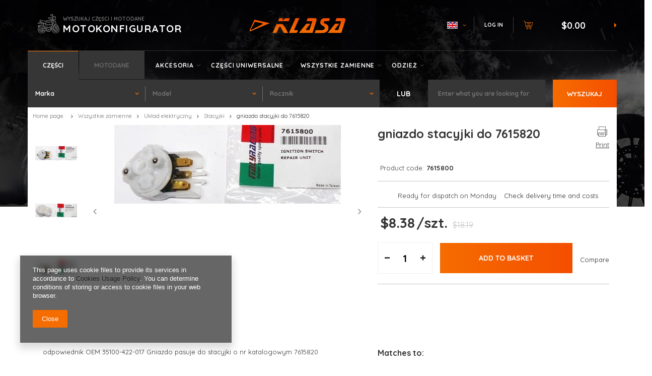

--- FILE ---
content_type: text/html; charset=utf-8
request_url: https://sklepmotocyklowy.pl/en/products/gniazdo-stacyjki-do-7615820-19452
body_size: 18158
content:
<!DOCTYPE html>
<html lang="en" class="--vat --gross " ><head><meta name='viewport' content='user-scalable=no, initial-scale = 1.0, maximum-scale = 1.0, width=device-width'/> <meta http-equiv="Content-Type" content="text/html; charset=utf-8"><title>sklepmotocyklowy</title><meta name="keywords" content=""><meta name="description" content="sklepmotocyklowy"><link rel="icon" href="/gfx/eng/favicon.ico"><meta name="theme-color" content="#f56c00"><meta name="msapplication-navbutton-color" content="#f56c00"><meta name="apple-mobile-web-app-status-bar-style" content="#f56c00"><link rel="preload stylesheet" as="style" href="/gfx/eng/style.css.gzip?r=1755005814"><script>var app_shop={urls:{prefix:'data="/gfx/'.replace('data="', '')+'eng/',graphql:'/graphql/v1/'},vars:{priceType:'gross',priceTypeVat:true,productDeliveryTimeAndAvailabilityWithBasket:false,geoipCountryCode:'US',},txt:{priceTypeText:'',},fn:{},fnrun:{},files:[],graphql:{}};const getCookieByName=(name)=>{const value=`; ${document.cookie}`;const parts = value.split(`; ${name}=`);if(parts.length === 2) return parts.pop().split(';').shift();return false;};if(getCookieByName('freeeshipping_clicked')){document.documentElement.classList.remove('--freeShipping');}if(getCookieByName('rabateCode_clicked')){document.documentElement.classList.remove('--rabateCode');}</script><script src="/gfx/eng/shop.js.gzip?r=1755005814"></script><meta name="robots" content="index,follow"><meta name="rating" content="general"><meta name="Author" content="sklepmotocyklowy based on IdoSell - the best online selling solutions for your e-store (www.idosell.com/shop).">
<!-- Begin LoginOptions html -->

<style>
#client_new_social .service_item[data-name="service_Apple"]:before, 
#cookie_login_social_more .service_item[data-name="service_Apple"]:before,
.oscop_contact .oscop_login__service[data-service="Apple"]:before {
    display: block;
    height: 2.6rem;
    content: url('/gfx/standards/apple.svg?r=1743165583');
}
.oscop_contact .oscop_login__service[data-service="Apple"]:before {
    height: auto;
    transform: scale(0.8);
}
#client_new_social .service_item[data-name="service_Apple"]:has(img.service_icon):before,
#cookie_login_social_more .service_item[data-name="service_Apple"]:has(img.service_icon):before,
.oscop_contact .oscop_login__service[data-service="Apple"]:has(img.service_icon):before {
    display: none;
}
</style>

<!-- End LoginOptions html -->

<!-- Open Graph -->
<meta property="og:type" content="website"><meta property="og:url" content="https://sklepmotocyklowy.pl/en/products/gniazdo-stacyjki-do-7615820-19452
"><meta property="og:title" content="gniazdo stacyjki do 7615820"><meta property="og:site_name" content="sklepmotocyklowy"><meta property="og:locale" content="en_GB"><meta property="og:locale:alternate" content="pl_PL"><meta property="og:locale:alternate" content="de_DE"><meta property="og:image" content="https://sklepmotocyklowy.pl/hpeciai/a4686c6d46530c4680cd287f93dc6fe1/eng_pl_gniazdo-stacyjki-do-7615820-19452_1.jpg"><meta property="og:image:width" content="450"><meta property="og:image:height" content="156"><link rel="manifest" href="https://sklepmotocyklowy.pl/data/include/pwa/1/manifest.json?t=3"><meta name="apple-mobile-web-app-capable" content="yes"><meta name="apple-mobile-web-app-status-bar-style" content="black"><meta name="apple-mobile-web-app-title" content="sklepmotocyklowy.pl"><link rel="apple-touch-icon" href="/data/include/pwa/1/icon-128.png"><link rel="apple-touch-startup-image" href="/data/include/pwa/1/logo-512.png" /><meta name="msapplication-TileImage" content="/data/include/pwa/1/icon-144.png"><meta name="msapplication-TileColor" content="#2F3BA2"><meta name="msapplication-starturl" content="/"><script type="application/javascript">var _adblock = true;</script><script async src="/data/include/advertising.js"></script><script type="application/javascript">var statusPWA = {
                online: {
                    txt: "Connected to the Internet",
                    bg: "#5fa341"
                },
                offline: {
                    txt: "No Internet connection",
                    bg: "#eb5467"
                }
            }</script><script async type="application/javascript" src="/ajax/js/pwa_online_bar.js?v=1&r=6"></script><script type="application/javascript" src="/ajax/js/webpush_subscription.js?v=1&r=4"></script><script type="application/javascript">WebPushHandler.publicKey = 'BGfVEitv3jauEuTKEjeB7aahND8BR1V0ss37w+CAWCMIpMUwfpm0m/Mr6AKG/L50BR37hYjFpCPX6xdSQ0IqvPQ=';WebPushHandler.version = '1';WebPushHandler.setPermissionValue();</script><script >
window.dataLayer = window.dataLayer || [];
window.gtag = function gtag() {
dataLayer.push(arguments);
}
gtag('consent', 'default', {
'ad_storage': 'denied',
'analytics_storage': 'denied',
'ad_personalization': 'denied',
'ad_user_data': 'denied',
'wait_for_update': 500
});

gtag('set', 'ads_data_redaction', true);
</script><script  class='google_consent_mode_update'>
gtag('consent', 'update', {
'ad_storage': 'granted',
'analytics_storage': 'granted',
'ad_personalization': 'granted',
'ad_user_data': 'granted'
});
</script>
<!-- End Open Graph -->

<link rel="canonical" href="https://sklepmotocyklowy.pl/en/products/gniazdo-stacyjki-do-7615820-19452" />
<link rel="alternate" hreflang="de" href="https://sklepmotocyklowy.pl/de/products/gniazdo-stacyjki-do-7615820-19452" />
<link rel="alternate" hreflang="pl" href="https://sklepmotocyklowy.pl/pl/products/gniazdo-stacyjki-do-7615820-19452" />
<link rel="alternate" hreflang="en" href="https://sklepmotocyklowy.pl/en/products/gniazdo-stacyjki-do-7615820-19452" />
                <!-- Global site tag (gtag.js) -->
                <script  async src="https://www.googletagmanager.com/gtag/js?id=AW-11294755735"></script>
                <script >
                    window.dataLayer = window.dataLayer || [];
                    window.gtag = function gtag(){dataLayer.push(arguments);}
                    gtag('js', new Date());
                    
                    gtag('config', 'AW-11294755735', {"allow_enhanced_conversions":true});

                </script>
                <link rel="stylesheet" type="text/css" href="/data/designs/64c0d782f150d1.92568921_4/gfx/eng/custom.css.gzip?r=1755515801">                <script>
                if (window.ApplePaySession && window.ApplePaySession.canMakePayments()) {
                    var applePayAvailabilityExpires = new Date();
                    applePayAvailabilityExpires.setTime(applePayAvailabilityExpires.getTime() + 2592000000); //30 days
                    document.cookie = 'applePayAvailability=yes; expires=' + applePayAvailabilityExpires.toUTCString() + '; path=/;secure;'
                    var scriptAppleJs = document.createElement('script');
                    scriptAppleJs.src = "/ajax/js/apple.js?v=3";
                    if (document.readyState === "interactive" || document.readyState === "complete") {
                          document.body.append(scriptAppleJs);
                    } else {
                        document.addEventListener("DOMContentLoaded", () => {
                            document.body.append(scriptAppleJs);
                        });  
                    }
                } else {
                    document.cookie = 'applePayAvailability=no; path=/;secure;'
                }
                </script>
                <script>let paypalDate = new Date();
                    paypalDate.setTime(paypalDate.getTime() + 86400000);
                    document.cookie = 'payPalAvailability_USD=-1; expires=' + paypalDate.getTime() + '; path=/; secure';
                </script><link rel="preload" as="image" href="/hpeciai/72bd3f6a9bfb357a8568b054360c4d53/eng_pm_gniazdo-stacyjki-do-7615820-19452_1.jpg"><style>
									#photos_slider[data-skeleton] .photos__link:before {
										padding-top: calc(156/450* 100%);
									}
									@media (min-width: 979px) {.photos__slider[data-skeleton] .photos__figure:not(.--nav):first-child .photos__link {
										max-height: 156px;
									}}
								</style><script src="/gfx/eng/projector_details.js.gzip?r=1755005815"></script><script src="/gfx/eng/projector_bundle_zone.js.gzip?r=1755005815"></script><script src="/gfx/eng/projector_video.js.gzip?r=1755005815"></script><script src="/gfx/eng/projector_photos.js.gzip?r=1755005815"></script></head><body><div id="container" class="projector_page container"><header class="row mx-0 flex-wrap"><script class="ajaxLoad">
                app_shop.vars.vat_registered = "true";
                app_shop.vars.currency_format = "###,##0.00";
                
                    app_shop.vars.currency_before_value = true;
                
                    app_shop.vars.currency_space = false;
                
                app_shop.vars.symbol = "$";
                app_shop.vars.id= "USD";
                app_shop.vars.baseurl = "http://sklepmotocyklowy.pl/";
                app_shop.vars.sslurl= "https://sklepmotocyklowy.pl/";
                app_shop.vars.curr_url= "%2Fen%2Fproducts%2Fgniazdo-stacyjki-do-7615820-19452";
                

                var currency_decimal_separator = '.';
                var currency_grouping_separator = ',';

                
                    app_shop.vars.blacklist_extension = ["exe","com","swf","js","php"];
                
                    app_shop.vars.blacklist_mime = ["application/javascript","application/octet-stream","message/http","text/javascript","application/x-deb","application/x-javascript","application/x-shockwave-flash","application/x-msdownload"];
                
                    app_shop.urls.contact = "/en/contact";
                </script><div id="viewType" style="display:none"></div><div id="moto_config" class="col-md-4 col-12 order-5 order-md-0"><div><span>wyszukaj części i motodane</span><span class="config_header">motokonfigurator</span></div></div><div id="logo" class="col-md-3 d-flex align-items-center justify-content-center order-2 order-md-0" data-bg="/data/gfx/mask/eng/top_1_big.png"><a href="/main.php" target="_self"><img src="/data/gfx/mask/eng/logo_1_big.png" alt="Logo" width="191" height="31"></a></div><div id="menu_settings" class="col-md-3 px-0 px-md-3 d-flex align-items-center justify-content-end"><div class="open_trigger"><span class="d-none d-md-inline-block flag flag_eng"></span><div class="menu_settings_wrapper d-md-none"><div class="menu_settings_inline"><div class="menu_settings_header">
                                        Język i waluta: 
                                    </div><div class="menu_settings_content"><span class="menu_settings_flag flag flag_eng"></span><strong class="menu_settings_value"><span class="menu_settings_language">en</span><span> | </span><span class="menu_settings_currency">$</span></strong></div></div><div class="menu_settings_inline"><div class="menu_settings_header">
                                        Dostawa do: 
                                    </div><div class="menu_settings_content"><strong class="menu_settings_value">Poland</strong></div></div></div><i class="icon-angle-down d-none d-md-inline-block"></i></div><form action="https://sklepmotocyklowy.pl/en/settings.html" method="post"><ul class="bg_alter"><li><div class="form-group"><label class="menu_settings_lang_label">Language</label><div class="radio"><label><input type="radio" name="lang" value="pol"><span class="flag flag_pol"></span><span>pl</span></label></div><div class="radio"><label><input type="radio" name="lang" value="ger"><span class="flag flag_ger"></span><span>de</span></label></div><div class="radio"><label><input type="radio" name="lang" checked value="eng"><span class="flag flag_eng"></span><span>en</span></label></div></div></li><li><div class="form-group"><label for="menu_settings_curr">Prices in</label><div class="select-after"><select class="form-control" name="curr" id="menu_settings_curr"><option value="PLN">zł (1 $ = 3.5733zł)
                                                                    </option><option value="EUR">€ (1 $ = 0.8397€)
                                                                    </option><option value="USD" selected>$</option></select></div></div><div class="form-group"><label for="menu_settings_country">Country of collecting the order</label><div class="select-after"><select class="form-control" name="country" id="menu_settings_country"><option value="1143020001">Albania</option><option value="1143020016">Austria</option><option value="1143020022">Belgia</option><option value="1143020029">Bośnia i Hercegowina</option><option value="1143020031">Brazylia</option><option value="1143020033">Bułgaria</option><option value="1143020036">Chile</option><option value="1143020037">Chiny</option><option value="1143020038">Chorwacja</option><option value="1143020041">Czechy</option><option value="1143020042">Dania</option><option value="1143020051">Estonia</option><option value="1143020056">Finlandia</option><option value="1143020057">Francja</option><option value="1143020218">Great Britain</option><option value="1143020062">Grecja</option><option value="1143020076">Holandia</option><option value="1143020080">Indonezja</option><option value="1143020083">Irlandia</option><option value="1143020220">Italy</option><option value="1143020087">Japonia</option><option value="1143020095">Kanada</option><option value="1143020106">Korea Południowa</option><option value="1143020116">Lithuania</option><option value="1143020118">Łotwa</option><option value="1143020117">Luksemburg</option><option value="1143020133">Meksyk</option><option value="1143020134">Mołdawia</option><option value="1170044701">Montenegro</option><option value="1143020143">Niemcy</option><option value="1170044718">Northern Ireland</option><option value="1143020149">Norwegia</option><option selected value="1143020003">Poland</option><option value="1143020163">Portugalia</option><option value="1143020169">Rumunia</option><option value="1143020181">Singapur</option><option value="1143020182">Słowacja</option><option value="1143020183">Słowenia</option><option value="1143020075">Spain</option><option value="1143020186">Stany Zjednoczone</option><option value="1143020193">Szwecja</option><option value="1143020196">Tajlandia</option><option value="1143020197">Tajwan</option><option value="1143020205">Turcja</option><option value="1143020210">Ukraina</option><option value="1143020217">Węgry</option></select></div></div></li><li class="buttons"><button class="btn-small" type="submit">
                                        Apply changes
                                    </button></li></ul></form><div id="menu_additional"><a class="account_link" href="https://sklepmotocyklowy.pl/en/login.html">Log in</a><a href="/basketedit.php?mode=2" class="wishlist_link">
                            Shopping list
                            <span>0</span></a></div></div><div id="menu_basket" class="col-md-2 pl-lg-3 order-4 order-md-0"><a href="https://sklepmotocyklowy.pl/en/basketedit.html?mode=1"><strong>$0.00</strong></a><div class="d-none"><a class="wishes_link link" href="https://sklepmotocyklowy.pl/en/basketedit.html?mode=2" rel="nofollow" title=""><span>(0)</span></a><a class="basket_link link" href="https://sklepmotocyklowy.pl/en/basketedit.html?mode=1" rel="nofollow" title=""></a></div><script>
                        app_shop.vars.cache_html = true;
                    </script></div><nav id="menu_categories" class="col-md-12 px-0 order-1 order-md-0"><button type="button" class="navbar-toggler"><i class="icon-reorder"></i></button><div class="navbar-collapse" id="menu_navbar"><div class="menu-tabs" id="menu_tabs"><div class="menu-tab" id="menu_5">Części</div><div class="menu-tab" id="menu_3">Motodane</div></div><ul class="navbar-nav"><li class="nav-item"><a  href="/en/menu/akcesoria-37794" target="_self" title="Akcesoria" class="nav-link" >Akcesoria</a><ul class="navbar-subnav"><li class="nav-item"><a class="nav-link" href="/en/menu/akcesoria-rozne-289" target="_self">Akcesoria różne</a></li><li class="nav-item"><a class="nav-link" href="/en/menu/kaski-331" target="_self">Kaski</a><ul class="navbar-subsubnav"><li class="nav-item"><a class="nav-link" href="/en/menu/torby-na-kask-311" target="_self">Torby na kask</a></li></ul></li><li class="nav-item"><a class="nav-link" href="/en/menu/gogle-270" target="_self">Gogle</a></li><li class="nav-item"><a class="nav-link" href="/en/menu/katalogi-297" target="_self">Katalogi</a></li><li class="nav-item"><a class="nav-link" href="/en/menu/manetki-275" target="_self">Manetki</a></li><li class="nav-item"><a class="nav-link" href="/en/menu/narzedzia-288" target="_self">Narzędzia</a></li><li class="nav-item"><a class="nav-link" href="/en/menu/ogumienie-325" target="_self">Ogumienie</a></li><li class="nav-item"><a class="nav-link" href="/en/menu/plandeki-296" target="_self">Plandeki</a></li><li class="nav-item"><a class="nav-link" href="/en/menu/podnosniki-310" target="_self">Podnośniki</a></li><li class="nav-item"><a class="nav-link" href="/en/menu/oleje-i-dodatki-samochodowe-335" target="_self">Oleje i dodatki samochodowe</a></li><li class="nav-item"><a class="nav-link" href="/en/menu/siatki-mocujace-287" target="_self">Siatki mocujące</a></li><li class="nav-item"><a class="nav-link" href="/en/menu/oleje-i-smary-220" target="_self">Oleje i smary</a><ul class="navbar-subsubnav"><li class="nav-item"><a class="nav-link" href="/en/menu/dodatek-do-paliwa-337" target="_self">Dodatek do paliwa</a></li><li class="nav-item"><a class="nav-link" href="/en/menu/dodatki-do-olejow-336" target="_self">dodatki do olejów</a></li><li class="nav-item"><a class="nav-link" href="/en/menu/oleje-2t-221" target="_self">Oleje 2T</a></li><li class="nav-item"><a class="nav-link" href="/en/menu/oleje-4t-279" target="_self">Oleje 4T</a></li><li class="nav-item"><a class="nav-link" href="/en/menu/oleje-do-filtrow-powietrza-282" target="_self">Oleje do filtrów powietrza</a></li><li class="nav-item"><a class="nav-link" href="/en/menu/oleje-przedniego-zawieszenia-281" target="_self">Oleje przedniego zawieszenia</a></li><li class="nav-item"><a class="nav-link" href="/en/menu/oleje-przekladniowe-280" target="_self">Oleje przekładniowe</a></li><li class="nav-item"><a class="nav-link" href="/en/menu/oleje-quad-306" target="_self">Oleje Quad</a></li><li class="nav-item"><a class="nav-link" href="/en/menu/oleje-snowmobile-305" target="_self">Oleje Snowmobile</a></li><li class="nav-item"><a class="nav-link" href="/en/menu/plyny-chlodzace-303" target="_self">Płyny chłodzące</a></li><li class="nav-item"><a class="nav-link" href="/en/menu/plyny-hamulcowe-302" target="_self">Płyny hamulcowe</a></li><li class="nav-item"><a class="nav-link" href="/en/menu/srodki-czyszczace-i-konserwujace-300" target="_self">Środki czyszczące i konserwujące</a></li><li class="nav-item"><a class="nav-link" href="/en/menu/srodki-naprawcze-opony-304" target="_self">Środki naprawcze opony</a></li><li class="nav-item"><a class="nav-link" href="/en/menu/srodki-smarujace-283" target="_self">Środki smarujące</a></li></ul></li><li class="nav-item"><a class="nav-link" href="/en/menu/tank-pady-274" target="_self">Tank pady</a></li><li class="nav-item"><a class="nav-link" href="/en/menu/zabezpieczenia-259" target="_self">Zabezpieczenia</a></li><li class="nav-item"><a class="nav-link" href="/en/menu/zarowki-260" target="_self">Żarówki</a></li></ul></li><li class="nav-item"><a  href="/en/menu/czesci-uniwersalne-38864" target="_self" title="Części uniwersalne" class="nav-link" >Części uniwersalne</a><ul class="navbar-subnav"><li class="nav-item"><a class="nav-link" href="/en/menu/bezpieczniki-258" target="_self">Bezpieczniki</a></li><li class="nav-item"><a class="nav-link" href="/en/menu/blokady-kierownicy-313" target="_self">Blokady kierownicy</a></li><li class="nav-item"><a class="nav-link" href="/en/menu/filtr-powietrza-uniw-328" target="_self">filtr powietrza uniw.</a></li><li class="nav-item"><a class="nav-link" href="/en/menu/filtry-paliwa-uniw-269" target="_self">Filtry paliwa uniw.</a></li><li class="nav-item"><a class="nav-link" href="/en/menu/kierownice-276" target="_self">Kierownice</a></li><li class="nav-item"><a class="nav-link" href="/en/menu/kierunkowskazy-uniw-272" target="_self">Kierunkowskazy uniw.</a></li><li class="nav-item"><a class="nav-link" href="/en/menu/lampy-285" target="_self">Lampy</a></li><li class="nav-item"><a class="nav-link" href="/en/menu/lusterka-uniwersalne-277" target="_self">Lusterka uniwersalne</a></li><li class="nav-item"><a class="nav-link" href="/en/menu/obudowa-filtra-powietrza-329" target="_self">Obudowa filtra powietrza</a></li><li class="nav-item"><a class="nav-link" href="/en/menu/podnozki-271" target="_self">Podnóżki</a></li><li class="nav-item"><a class="nav-link" href="/en/menu/predkosciomierze-i-obrotomierze-uniwersalne-308" target="_self">Prędkościomierze i obrotomierze uniwersalne</a></li><li class="nav-item"><a class="nav-link" href="/en/menu/przelaczniki-333" target="_self">PRZEŁĄCZNIKI</a></li><li class="nav-item"><a class="nav-link" href="/en/menu/przerywacze-kierunk-273" target="_self">Przerywacze kierunk.</a></li><li class="nav-item"><a class="nav-link" href="/en/menu/ramiona-kierunk-318" target="_self">Ramiona kierunk.</a></li><li class="nav-item"><a class="nav-link" href="/en/menu/stacyjki-334" target="_self">stacyjki</a></li><li class="nav-item"><a class="nav-link" href="/en/menu/sygnalizatory-dzwieku-278" target="_self">Sygnalizatory dzwięku</a></li></ul></li><li class="nav-item active"><a  href="/en/menu/wszystkie-zamienne-30098" target="_self" title="Wszystkie zamienne" class="nav-link active" >Wszystkie zamienne</a><ul class="navbar-subnav"><li class="nav-item"><a class="nav-link" href="/en/menu/amortyzatory-203" target="_self">Amortyzatory</a></li><li class="nav-item"><a class="nav-link" href="/en/menu/czesci-oryginalne-319" target="_self">Części oryginalne</a><ul class="navbar-subsubnav"><li class="nav-item"><a class="nav-link" href="/en/menu/czesci-oryginalne-332" target="_self">Części oryginalne</a></li><li class="nav-item"><a class="nav-link" href="/en/menu/honda-320" target="_self">HONDA</a></li><li class="nav-item"><a class="nav-link" href="/en/menu/kawasaki-322" target="_self">KAWASAKI</a></li><li class="nav-item"><a class="nav-link" href="/en/menu/suzuki-323" target="_self">SUZUKI</a></li><li class="nav-item"><a class="nav-link" href="/en/menu/yamaha-324" target="_self">YAMAHA</a></li></ul></li><li class="nav-item"><a class="nav-link" href="/en/menu/filtry-201" target="_self">Filtry</a><ul class="navbar-subsubnav"><li class="nav-item"><a class="nav-link" href="/en/menu/filtry-oleju-205" target="_self">Filtry oleju</a></li><li class="nav-item"><a class="nav-link" href="/en/menu/filtry-powietrza-202" target="_self">Filtry powietrza</a></li></ul></li><li class="nav-item"><a class="nav-link" href="/en/menu/korki-wlewu-paliwa-312" target="_self">Korki wlewu paliwa</a></li><li class="nav-item"><a class="nav-link" href="/en/menu/ksiazki-serwisowe-225" target="_self">Książki serwisowe</a></li><li class="nav-item"><a class="nav-link" href="/en/menu/lozyska-walu-340" target="_self">Łożyska wału</a></li><li class="nav-item"><a class="nav-link" href="/en/menu/nadwozie-157" target="_self">Nadwozie</a><ul class="navbar-subsubnav"><li class="nav-item"><a class="nav-link" href="/en/menu/blotnik-342" target="_self">Błotnik</a></li><li class="nav-item"><a class="nav-link" href="/en/menu/ciegna-341" target="_self">Cięgna</a></li><li class="nav-item"><a class="nav-link" href="/en/menu/dzwignie-159" target="_self">Dźwignie</a></li><li class="nav-item"><a class="nav-link" href="/en/menu/linki-158" target="_self">Linki</a></li><li class="nav-item"><a class="nav-link" href="/en/menu/lusterka-171" target="_self">Lusterka</a></li><li class="nav-item"><a class="nav-link" href="/en/menu/podnozki-motocyklowe-256" target="_self">Podnóżki motocyklowe</a></li><li class="nav-item"><a class="nav-link" href="/en/menu/pompa-sprzegla-191" target="_self">Pompa sprzęgła</a></li><li class="nav-item"><a class="nav-link" href="/en/menu/predkosciomierze-i-obrotomierze-307" target="_self">Prędkościomierze i obrotomierze</a></li><li class="nav-item"><a class="nav-link" href="/en/menu/tlumiki-291" target="_self">Tłumiki</a></li></ul></li><li class="nav-item"><a class="nav-link" href="/en/menu/rozruszniki-237" target="_self">Rozruszniki</a></li><li class="nav-item"><a class="nav-link" href="/en/menu/silnik-180" target="_self">Silnik</a><ul class="navbar-subsubnav"><li class="nav-item"><a class="nav-link" href="/en/menu/cylindry-kompletne-182" target="_self">Cylindry kompletne</a></li><li class="nav-item"><a class="nav-link" href="/en/menu/czujniki-321" target="_self">Czujniki</a></li><li class="nav-item"><a class="nav-link" href="/en/menu/glowice-228" target="_self">Głowice</a></li><li class="nav-item"><a class="nav-link" href="/en/menu/korbowody-247" target="_self">Korbowody</a></li><li class="nav-item"><a class="nav-link" href="/en/menu/lancuch-przeniesienia-napedu-245" target="_self">Łańcuch przeniesienia napędu</a></li><li class="nav-item"><a class="nav-link" href="/en/menu/lancuchy-rozrzadu-208" target="_self">Łańcuchy rozrządu</a></li><li class="nav-item"><a class="nav-link" href="/en/menu/pompy-oleju-294" target="_self">Pompy oleju</a></li><li class="nav-item"><a class="nav-link" href="/en/menu/rolki-236" target="_self">Rolki</a></li><li class="nav-item"><a class="nav-link" href="/en/menu/sprzegla-239" target="_self">Sprzęgła</a></li><li class="nav-item"><a class="nav-link" href="/en/menu/tarcze-sprzeglowe-181" target="_self">Tarcze sprzęgłowe</a></li><li class="nav-item"><a class="nav-link" href="/en/menu/termostaty-186" target="_self">Termostaty</a></li><li class="nav-item"><a class="nav-link" href="/en/menu/tloki-193" target="_self">Tłoki</a></li><li class="nav-item"><a class="nav-link" href="/en/menu/uszczelki-183" target="_self">Uszczelki</a></li><li class="nav-item"><a class="nav-link" href="/en/menu/waly-korbowe-231" target="_self">Wały korbowe</a></li><li class="nav-item"><a class="nav-link" href="/en/menu/wariatory-241" target="_self">Wariatory</a></li><li class="nav-item"><a class="nav-link" href="/en/menu/zawory-199" target="_self">Zawory</a></li><li class="nav-item"><a class="nav-link" href="/en/menu/zestaw-naprawczy-pompy-wody-255" target="_self">Zestaw naprawczy pompy wody</a></li></ul></li><li class="nav-item active"><a class="nav-link active" href="/en/menu/uklad-elektryczny-152" target="_self">Układ elektryczny</a><ul class="navbar-subsubnav"><li class="nav-item"><a class="nav-link" href="/en/menu/akumulatory-153" target="_self">Akumulatory</a></li><li class="nav-item"><a class="nav-link" href="/en/menu/czujnik-biegu-neutralnego-301" target="_self">Czujnik biegu neutralnego</a></li><li class="nav-item"><a class="nav-link" href="/en/menu/kierunkowskazy-165" target="_self">Kierunkowskazy</a></li><li class="nav-item"><a class="nav-link" href="/en/menu/lampa-przod-343" target="_self">Lampa przód</a></li><li class="nav-item"><a class="nav-link" href="/en/menu/lampa-tylna-242" target="_self">Lampa tylna</a></li><li class="nav-item"><a class="nav-link" href="/en/menu/regulatory-172" target="_self">Regulatory</a></li><li class="nav-item active"><a class="nav-link active" href="/en/menu/stacyjki-173" target="_self">Stacyjki</a></li><li class="nav-item"><a class="nav-link" href="/en/menu/statory-295" target="_self">Statory</a></li><li class="nav-item"><a class="nav-link" href="/en/menu/swiece-i-fajki-174" target="_self">Świece i fajki</a></li><li class="nav-item"><a class="nav-link" href="/en/menu/uklad-ladowania-326" target="_self">Układ Ładowania</a></li><li class="nav-item"><a class="nav-link" href="/en/menu/uklad-zaplonowy-154" target="_self">Układ zapłonowy</a></li><li class="nav-item"><a class="nav-link" href="/en/menu/wylaczniki-197" target="_self">Wyłączniki</a></li></ul></li><li class="nav-item"><a class="nav-link" href="/en/menu/uklad-hamulcowy-167" target="_self">Układ hamulcowy</a><ul class="navbar-subsubnav"><li class="nav-item"><a class="nav-link" href="/en/menu/klocki-szczeki-168" target="_self">Klocki, szczęki</a></li><li class="nav-item"><a class="nav-link" href="/en/menu/pompa-hamulcowa-190" target="_self">Pompa hamulcowa</a></li><li class="nav-item"><a class="nav-link" href="/en/menu/tarcze-hamulcowe-179" target="_self">Tarcze hamulcowe</a></li><li class="nav-item"><a class="nav-link" href="/en/menu/zacisk-189" target="_self">Zacisk</a></li></ul></li><li class="nav-item"><a class="nav-link" href="/en/menu/uklad-napedowy-223" target="_self">Układ napędowy</a><ul class="navbar-subsubnav"><li class="nav-item"><a class="nav-link" href="/en/menu/gumy-amortyzujace-314" target="_self">Gumy amortyzujące</a></li><li class="nav-item"><a class="nav-link" href="/en/menu/lancuchy-i-zebatki-224" target="_self">Łańcuchy i zębatki</a></li><li class="nav-item"><a class="nav-link" href="/en/menu/paski-napedowe-234" target="_self">Paski napędowe</a></li><li class="nav-item"><a class="nav-link" href="/en/menu/sprzegla-339" target="_self">Sprzęgła</a></li></ul></li><li class="nav-item"><a class="nav-link" href="/en/menu/uklad-paliwowy-162" target="_self">Układ paliwowy</a><ul class="navbar-subsubnav"><li class="nav-item"><a class="nav-link" href="/en/menu/filtry-paliwa-226" target="_self">Filtry paliwa</a></li><li class="nav-item"><a class="nav-link" href="/en/menu/gaznik-163" target="_self">Gaźnik</a></li><li class="nav-item"><a class="nav-link" href="/en/menu/kraniki-230" target="_self">Kraniki</a></li><li class="nav-item"><a class="nav-link" href="/en/menu/krocce-gaznikowe-170" target="_self">Króćce gaźnikowe</a></li><li class="nav-item"><a class="nav-link" href="/en/menu/pompa-paliwa-235" target="_self">Pompa paliwa</a></li><li class="nav-item"><a class="nav-link" href="/en/menu/zestawy-naprawcze-kranika-169" target="_self">Zestawy naprawcze kranika</a></li></ul></li><li class="nav-item"><a class="nav-link" href="/en/menu/uklad-rozruchowy-176" target="_self">Układ rozruchowy</a><ul class="navbar-subsubnav"><li class="nav-item"><a class="nav-link" href="/en/menu/rozruszniki-177" target="_self">Rozruszniki</a></li></ul></li><li class="nav-item"><a class="nav-link" href="/en/menu/zawieszenie-187" target="_self">Zawieszenie</a><ul class="navbar-subsubnav"><li class="nav-item"><a class="nav-link" href="/en/menu/amortyzatory-tylne-192" target="_self">Amortyzatory tylne</a></li><li class="nav-item"><a class="nav-link" href="/en/menu/lozyska-kol-200" target="_self">Łożyska kół</a></li><li class="nav-item"><a class="nav-link" href="/en/menu/lozysko-glowki-ramy-240" target="_self">Łożysko główki ramy</a></li><li class="nav-item"><a class="nav-link" href="/en/menu/rury-nosne-teleskopu-195" target="_self">Rury nośne teleskopu</a></li><li class="nav-item"><a class="nav-link" href="/en/menu/wahacz-188" target="_self">Wahacz</a></li></ul></li></ul></li><li class="nav-item"><a  href="/en/menu/odziez-35425" target="_self" title="Odzież" class="nav-link" >Odzież</a><ul class="navbar-subnav"><li class="nav-item"><a class="nav-link" href="/en/menu/bluzy-266" target="_self">Bluzy</a></li><li class="nav-item"><a class="nav-link" href="/en/menu/czapki-i-chusty-265" target="_self">Czapki i chusty</a></li><li class="nav-item"><a class="nav-link" href="/en/menu/kamizelki-i-koszule-309" target="_self">Kamizelki i koszule</a></li><li class="nav-item"><a class="nav-link" href="/en/menu/koszulki-267" target="_self">Koszulki</a></li><li class="nav-item"><a class="nav-link" href="/en/menu/naszywki-268" target="_self">Naszywki</a></li><li class="nav-item"><a class="nav-link" href="/en/menu/pozostala-odziez-263" target="_self">Pozostała odzież</a></li><li class="nav-item"><a class="nav-link" href="/en/menu/rekawice-i-pasy-nerkowe-264" target="_self">Rękawice i pasy nerkowe</a></li><li class="nav-item"><a class="nav-link" href="/en/menu/spodnie-skorzane-262" target="_self">Spodnie skórzane</a></li><li class="nav-item"><a class="nav-link" href="/en/menu/kolekcja-moto-gp-286" target="_self">Kolekcja Moto GP</a></li></ul></li></ul></div></nav><div class="advanced_search_wrapper col-md-8 col-12 order-6 order-md-0"><div class="advanced_search_wrapper_sub row align-items-center"><div class="advanced_search col-12 col-md-11"><form action="navigation.php" id="adv_search" class="row"></form></div><span class="special_lit col-12 col-md-1">Lub</span></div></div><form action="https://sklepmotocyklowy.pl/en/search" method="get" id="menu_search" class="col-md-4 order-3 order-md-0"><label class="d-md-none"><i class="icon-search"></i></label><div><div class="form-group"><input id="menu_search_text" type="text" name="text" class="catcomplete" placeholder="Enter what you are looking for"></div><button type="submit">
		                Wyszukaj
		            </button><a href="https://sklepmotocyklowy.pl/en/searching.html" title=""><i class="icon-remove d-md-none"></i></a></div></form></header><div id="layout" class="clearfix "><aside class="col-3"><div class="setMobileGrid" data-item="#menu_navbar"></div><div class="setMobileGrid" data-item="#menu_navbar3" data-ismenu1="true"></div><div class="setMobileGrid" data-item="#menu_blog"></div><div class="login_menu_block d-lg-none" id="login_menu_block"><a class="sign_in_link" href="/login.php" title=""><i class="icon-user"></i><span>Log in</span></a><a class="registration_link" href="/client-new.php?register" title=""><i class="icon-lock"></i>  Register
                            
                        </a><a class="order_status_link" href="/order-open.php" title=""><i class="icon-globe"></i><span>Order status</span></a></div><div class="setMobileGrid" data-item="#menu_contact"></div><div class="setMobileGrid" data-item="#menu_settings"></div></aside><div id="content" class="col-12"><div class="breadcrumbs col-md-12"><div class="back_button"><button id="back_button"><i class="icon-angle-left"></i> Back</button></div><div class="list_wrapper"><ol><li class="bc-main"><span><a href="/">Home page</a></span></li><li class="category bc-item-1"><a class="category" href="/en/menu/wszystkie-zamienne-30098">Wszystkie zamienne</a></li><li class="category bc-item-2"><a class="category" href="/en/menu/uklad-elektryczny-152">Układ elektryczny</a></li><li class="category bc-active bc-item-3"><a class="category" href="/en/menu/stacyjki-173">Stacyjki</a></li><li class="bc-active bc-product-name"><span>gniazdo stacyjki do 7615820</span></li></ol></div></div><div id="menu_compare_product" style="display:none"><div class="big_label">Add to compare</div><div class="compare_product_sub align_row" data-align="img#css"></div><div class="compare_buttons"><a class="btn-small" id="comparers_remove_btn" href="https://sklepmotocyklowy.pl/en/settings.html?comparers=remove&amp;product=###" title="">
                            Remove products
                        </a><a class="btn-small" href="https://sklepmotocyklowy.pl/en/product-compare.html" title="" target="_blank"><span>Compare products</span><span class="d-sm-none">(0)</span></a></div><script>
                            app_shop.run(function(){ menu_compare_cache(); }, 'all');
                        </script></div><script class="ajaxLoad">
                cena_raty = 8.38;
                
                    var  client_login = 'false'
                    
                var  client_points = '';
                var  points_used = '';
                var  shop_currency = '$';
                var product_data = {
                "product_id": '19452',
                
                "currency":"$",
                "product_type":"product_item",
                "unit":"szt.",
                "unit_plural":"szt.",
                
                "unit_sellby":"1",
                "unit_precision":"0",
                
                "base_price":{
                
                    "maxprice":"8.38",
                
                    "maxprice_formatted":"$8.38",
                
                    "maxprice_net":"6.81",
                
                    "maxprice_net_formatted":"$6.81",
                
                    "minprice":"8.38",
                
                    "minprice_formatted":"$8.38",
                
                    "minprice_net":"6.81",
                
                    "minprice_net_formatted":"$6.81",
                
                    "size_max_maxprice_net":"14.79",
                
                    "size_min_maxprice_net":"14.79",
                
                    "size_max_maxprice_net_formatted":"$14.79",
                
                    "size_min_maxprice_net_formatted":"$14.79",
                
                    "size_max_maxprice":"18.19",
                
                    "size_min_maxprice":"18.19",
                
                    "size_max_maxprice_formatted":"$18.19",
                
                    "size_min_maxprice_formatted":"$18.19",
                
                    "price_unit_sellby":"8.38",
                
                    "value":"8.38",
                    "price_formatted":"$8.38",
                    "price_net":"6.81",
                    "price_net_formatted":"$6.81",
                    "yousave_percent":"54",
                    "omnibus_price":"10.91",
                    "omnibus_price_formatted":"$10.91",
                    "omnibus_yousave":"2.53",
                    "omnibus_yousave_formatted":"$2.53",
                    "omnibus_price_net":"8.87",
                    "omnibus_price_net_formatted":"$8.87",
                    "omnibus_yousave_net":"2.06",
                    "omnibus_yousave_net_formatted":"$2.06",
                    "omnibus_yousave_percent":"23",
                    "omnibus_price_is_higher_than_selling_price":"true",
                    "vat":"23",
                    "yousave":"9.81",
                    "maxprice":"18.19",
                    "yousave_formatted":"$9.81",
                    "maxprice_formatted":"$18.19",
                    "yousave_net":"7.98",
                    "maxprice_net":"14.79",
                    "yousave_net_formatted":"$7.98",
                    "maxprice_net_formatted":"$14.79",
                    "worth":"8.38",
                    "worth_net":"6.81",
                    "worth_formatted":"$8.38",
                    "worth_net_formatted":"$6.81",
                    "max_diff_gross":"9.81",
                    "max_diff_gross_formatted":"$9.81",
                    "max_diff_percent":"54",
                    "max_diff_net":"7.98",
                    "max_diff_net_formatted":"$7.98",
                    "basket_enable":"y",
                    "special_offer":"false",
                    "rebate_code_active":"n",
                    "priceformula_error":"false"
                },
                
                "order_quantity_range":{
                
                }

                
                
                }
                var  trust_level = '0';
            </script><form id="projector_form" action="https://sklepmotocyklowy.pl/en/basketchange.html" method="post" data-product_id="19452" class="
                     row 
                    "><input id="projector_product_hidden" type="hidden" name="product" value="19452"><input id="projector_size_hidden" type="hidden" name="size" autocomplete="off" value="onesize"><input id="projector_mode_hidden" type="hidden" name="mode" value="1"><div id="projector_photos" class="photos col-12 col-sm-7 pb-4"><div class="row"><div class="enclosures_wrapper col-2"><div id="projector_pager" class="enclosures align_row" data-align="img#css"><a data-slide-index="0"><img alt="" src="/hpeciai/58a3e8cfe621f2f6f0aab4491141475f/eng_ps_gniazdo-stacyjki-do-7615820-19452_1.jpg"></a><a data-slide-index="1"><img alt="" src="/hpeciai/fbc75b9861240acdd22108ab26f105f6/eng_ps_gniazdo-stacyjki-do-7615820-19452_2.jpg"></a><a data-slide-index="2"><img alt="" src="/hpeciai/51e85bf150491e217e80e1080bab25d9/eng_ps_gniazdo-stacyjki-do-7615820-19452_3.jpg"></a></div></div><ul id="projector_slider" class="col-12 col-sm-10"><li><a class="projector_medium_image" data-imagelightbox="f" href="/hpeciai/a4686c6d46530c4680cd287f93dc6fe1/eng_pl_gniazdo-stacyjki-do-7615820-19452_1.jpg"><img class="photo slick-loading" alt="gniazdo stacyjki do 7615820" data-lazy="/hpeciai/72bd3f6a9bfb357a8568b054360c4d53/eng_pm_gniazdo-stacyjki-do-7615820-19452_1.jpg"></a></li><li><a class="projector_medium_image" data-imagelightbox="f" href="/hpeciai/e0d57ab29346dd427c2c06562671f171/eng_pl_gniazdo-stacyjki-do-7615820-19452_2.jpg"><img class="photo slick-loading" alt="gniazdo stacyjki do 7615820" data-lazy="/hpeciai/438d2e01e8fd83dfcbf94072c8ed6c2d/eng_pm_gniazdo-stacyjki-do-7615820-19452_2.jpg"></a></li><li><a class="projector_medium_image" data-imagelightbox="f" href="/hpeciai/2445037fa5841fe70af839bd376a00f7/eng_pl_gniazdo-stacyjki-do-7615820-19452_3.jpg"><img class="photo slick-loading" alt="gniazdo stacyjki do 7615820" data-lazy="/hpeciai/bc6bf8038aae4a48da5726cdf1854626/eng_pm_gniazdo-stacyjki-do-7615820-19452_3.jpg"></a></li></ul></div></div><div id="projector_details" class="product_info col-12 col-sm-5"><div class="projector_navigation pb-3 d-md-flex align-items-start justify-content-md-between"><div class="projector_navigation_sub"><div class="label_icons"></div><h1>gniazdo stacyjki do 7615820</h1></div><div class="product_print"><span>Print</span></div></div><div class="product_info_top"><div class="code item_info"><span>Product code: </span><strong>7615800</strong></div></div><div class="product_section sizes row mx-n2" id="projector_sizes_cont" style="display:none;"><div class="col-3 p-2"><a class="select_button" href="/en/products/gniazdo-stacyjki-do-7615820-19452?selected_size=onesize" data-type="onesize">uniwersalny</a></div></div><div class="projector_product_status_wrapper" style="display:none"><div id="projector_status_description_wrapper" style="display:none"><label>
                                Availability:
                            </label><div><img id="projector_status_gfx" class="projector_status_gfx" alt="status_icon" src="/data/lang/eng/available_graph/graph_1_4.png"><span class="projector_amount" id="projector_amount"><strong>%d </strong></span><span class="projector_status_description" id="projector_status_description"></span></div></div><div id="projector_shipping_info" style="display:none"><label>
                                            Ready for dispatch 
                                        </label><div><span class="projector_delivery_days" id="projector_delivery_days">
                                                                on Monday 
                                                            </span></div><a class="shipping_info" href="#shipping_info" title="Check delivery time and costs">
                                    Check delivery time and costs
                                </a></div></div><div id="projector_prices_wrapper"><div class="product_section" id="projector_price_srp_wrapper" style="display:none;"><label class="projector_label">List price:</label><div><span class="projector_price_srp" id="projector_price_srp"></span></div></div><div class="product_section" id="projector_price_value_wrapper"><label class="projector_label">
                                        Our price:
                                    </label><div class="projector_price_subwrapper"><div id="projector_price_maxprice_wrapper"><del class="projector_price_maxprice" id="projector_price_maxprice">$18.19</del></div><strong class="projector_price_value" id="projector_price_value">$8.38</strong><div class="price_gross_info"><small class="projector_price_unit_sep">/</small><small class="projector_price_unit_sellby" id="projector_price_unit_sellby" style="display:none">1</small><small class="projector_price_unit" id="projector_price_unit">szt.</small><span></span></div><span class="projector_price_yousave" id="projector_price_yousave"><span class="projector_price_save_text">
                                                         You save </span><span class="projector_price_save_percent">54% </span><span class="projector_price_save_value">
                                                        (<span class="projector_price">$9.81</span>). 
                                                    </span></span></div></div></div><div class="product_section tell_availability" id="projector_tell_availability" style="display:none"><label>
                            Notification:
                        </label><div class="product_section_sub"><div class="form-group"><div class="input-group has-feedback has-required"><div class="input-group-addon"><i class="icon-envelope-alt"></i></div><input type="text" class="form-control validate" name="email" data-validation-url="/ajax/client-new.php?validAjax=true" data-validation="client_email" required="required" disabled placeholder="Your e-mail address"><span class="form-control-feedback"></span></div></div><div class="checkbox" style="display:none;" id="sms_active_checkbox"><label><input type="checkbox">I want to receive an additional SMS with a notification 
                                </label></div><div class="form-group" style="display:none;" id="sms_active_group"><div class="input-group has-feedback has-required"><div class="input-group-addon"><i class="icon-phone"></i></div><input type="text" class="form-control validate" name="phone" data-validation-url="/ajax/client-new.php?validAjax=true" data-validation="client_phone" required="required" disabled placeholder="Your phone number"><span class="form-control-feedback"></span></div></div><p class="form-privacy-info">Data is processed in accordance with the <a href="/en/privacy-and-cookie-notice">privacy policy</a>. By submitting data, you accept privacy policy provisions. </p><div class="form-group"><button type="submit" class="btn-large">
                                    Notify about availability
                                </button></div><div class="form-group"><p> Contact details entered above are not used to send newsletters or other advertisements. When you sign up to be notified, you hereby agree to receive only a one-time notification of a product re-availability. </p></div></div></div><div id="projector_buy_section" class="product_section"><label class="projector_label">
                                    Quantity: 
                                </label><div class="projector_buttons" id="projector_buttons"><div class="projector_number" id="projector_number_cont"><button id="projector_number_down" class="projector_number_down" type="button"><i class="icon-minus"></i></button><input class="projector_number" name="number" id="projector_number" value="1"><button id="projector_number_up" class="projector_number_up" type="button"><i class="icon-plus"></i></button></div><button class="btn-large projector_butttons_buy" id="projector_button_basket" type="submit" title="Add 1 item to shopping basket">
                                        Add to basket
                                    </button><a href="#add_favorite" class="projector_buttons_obs" id="projector_button_observe" title="Add to wish list">
                                Add to wish list
                            </a><a class="projector_prodstock_compare" href="https://sklepmotocyklowy.pl/en/settings.html?comparers=add&amp;product=19452" title="Compare">
                                    Compare
                                </a></div></div><div id="projector_points_wrapper" class="points_price_section" style="display:none;"><div class="product_points_wrapper"></div><div class="product_points_buy" style="display:none;"><div><button id="projector_button_points_basket" type="submit" name="forpoints" value="1" class="btn">
                                        Buy for points
                                    </button></div></div></div></div></form><div id="projector_rebatenumber_tip_copy" style="display:none;"><img class="projector_rebatenumber_tip" src="/gfx/standards/help_tip.png?r=1755005795" alt="tip"></div><div id="alert_cover" class="projector_alert_55916" style="display:none" onclick="Alertek.hide_alert();"></div><script class="ajaxLoad">
                app_shop.vars.contact_link = "/en/contact";
            </script><script class="ajaxLoad">
                var bundle_title =   "Price of a product sold separately";
            </script><div id="n67367" class="clearfix"><div id="n67367_returns" class="n67367_returns"><h3 data-mobile-class="big_label">Easy product returns </h3><div class="n67367_returns_txt">
                                Buy a product and check it in your own time, at home. You can return the product without providing a reason within 
                                <b>31</b>
                                 days.
                            </div><a class="n67367_more" href="/Darmowe-zwroty-Poczta-Polska-cabout-pol-15.html" title="Show details" data-less="Hide details">
                                Show details
                            </a><div class="n67367_returns_moretext"><div class="n67367_texts n67367_text1"><strong><b>31</b> days to withdraw from the contract</strong><div>
                                        Your satisfaction is very important to us, therefore you can make a return without providing a reason within
                                        <b>31</b><b> days</b>.
                                    </div></div><div class="n67367_texts n67367_text2"><strong><span>No stress </span>and worry</strong><div>We care about your comfort, that's why our shop offers returns on favorable terms.</div></div><div class="n67367_texts n67367_text3 n67367_text3_client"><strong><span>Easy returns </span>wizard</strong><div>Wszystkie zwroty w naszym sklepie obsługiwane są przez <b>prosty kreator zwrotów</b>, który daje możliwość odesłania do nas paczki zwrotnej.</div></div><div class="clear"></div></div></div><div id="n67367_stocks" class="n67367_stocks"><h3 data-mobile-class="big_label">This product is available in our stores</h3><div class="n67367_stocks_txt">
                                You can buy this product without placing an online order at one of our stores in your area. Check where the product is in stock.
                            </div><a href="/product-stocks.php?product=19452" title="Check availability">
                                Check availability
                            </a></div></div><div class="projector_description_compatibility_section"><div class="projector_longdescription cm col-md-7 col-12" id="component_projector_longdescription_not">odpowiednik OEM
35100-422-017
Gniazdo pasuje do stacyjki o nr katalogowym 7615820</div><div class="projector_menu_items col-md-5 col-12"><div class="projector_menu_items_label"><div class="projector_menu_items_label_top">Matching guarantee</div><div class="projector_menu_items_label_text">Matches to: </div></div><div class="projector_menu_items_temp"><span class="projector_menu_item" data-url="/en/menu/pc01-101274">HONDA\CX 500 C Custom\1983\PC01</span><span class="projector_menu_item" data-url="/en/menu/pc01-101276">HONDA\CX 500 C Custom\1984\PC01</span><span class="projector_menu_item" data-url="/en/menu/cb750k-101302">HONDA\CB 750 K Four\1977\CB750K</span><span class="projector_menu_item" data-url="/en/menu/cb750k-101304">HONDA\CB 750 K Four\1978\CB750K</span><span class="projector_menu_item" data-url="/en/menu/rc04-101307">HONDA\CB 750 F BoldOr\1980\RC04</span><span class="projector_menu_item" data-url="/en/menu/rc04-101309">HONDA\CB 750 F BoldOr\1981\RC04</span><span class="projector_menu_item" data-url="/en/menu/rc04-101311">HONDA\CB 750 F BoldOr\1982\RC04</span><span class="projector_menu_item" data-url="/en/menu/rc06-101314">HONDA\CB 750 C Custom\1981\RC06</span><span class="projector_menu_item" data-url="/en/menu/rc06-101316">HONDA\CB 750 C Custom\1982\RC06</span><span class="projector_menu_item" data-url="/en/menu/rc06-101318">HONDA\CB 750 C Custom\1983\RC06</span><span class="projector_menu_item" data-url="/en/menu/cb1-101333">HONDA\CBX 1000\1979\CB1</span><span class="projector_menu_item" data-url="/en/menu/sc03-101335">HONDA\CBX 1000\1980\SC03</span><span class="projector_menu_item" data-url="/en/menu/sc06-101337">HONDA\CBX 1000\1981\SC06</span><span class="projector_menu_item" data-url="/en/menu/sc06-101339">HONDA\CBX 1000\1982\SC06</span><span class="projector_menu_item" data-url="/en/menu/sc06-101341">HONDA\CBX 1000\1983\SC06</span><span class="projector_menu_item" data-url="/en/menu/cb750g-101815">HONDA\CB 750 F Supersport\1977\CB750G</span><span class="projector_menu_item" data-url="/en/menu/cb750g-101817">HONDA\CB 750 F Supersport\1978\CB750G</span><span class="projector_menu_item" data-url="/en/menu/sc01-101928">HONDA\CB 900 F BoldOr\1979\SC01</span><span class="projector_menu_item" data-url="/en/menu/sc01-101930">HONDA\CB 900 F BoldOr\1980\SC01</span><span class="projector_menu_item" data-url="/en/menu/sc01-101932">HONDA\CB 900 F BoldOr\1981\SC01</span><span class="projector_menu_item" data-url="/en/menu/sc09-101934">HONDA\CB 900 F BoldOr\1982\SC09</span><span class="projector_menu_item" data-url="/en/menu/sc09-101936">HONDA\CB 900 F BoldOr\1983\SC09</span><span class="projector_menu_item" data-url="/en/menu/cb550f-103177">HONDA\CB 550 F Supersport\1979\CB550F</span><span class="projector_menu_item" data-url="/en/menu/cb550f-103179">HONDA\CB 550 F Supersport\1980\CB550F</span><span class="projector_menu_item" data-url="/en/menu/cb550k-103182">HONDA\CB 550 K Four\1977\CB550K</span><span class="projector_menu_item" data-url="/en/menu/cb550k-103184">HONDA\CB 550 K Four\1978\CB550K</span><span class="projector_menu_item" data-url="/en/menu/rc03-103187">HONDA\CB 650 Z\1979\RC03</span><span class="projector_menu_item" data-url="/en/menu/rc03-103189">HONDA\CB 650 Z\1980\RC03</span><span class="projector_menu_item" data-url="/en/menu/rc03-103191">HONDA\CB 650 Z\1981\RC03</span><span class="projector_menu_item" data-url="/en/menu/rc05-103194">HONDA\CB 650 C Custom\1980\RC05</span><span class="projector_menu_item" data-url="/en/menu/rc05-103196">HONDA\CB 650 C Custom\1981\RC05</span><span class="projector_menu_item" data-url="/en/menu/rc08-103526">HONDA\CB 650 SC Custom\1982\RC08</span><span class="projector_menu_item" data-url="/en/menu/cb550f-103589">HONDA\CB 550 F Supersport\1975\CB550F</span><span class="projector_menu_item" data-url="/en/menu/cb550f-103591">HONDA\CB 550 F Supersport\1976\CB550F</span><span class="projector_menu_item" data-url="/en/menu/cb550f-103593">HONDA\CB 550 F Supersport\1977\CB550F</span><span class="projector_menu_item" data-url="/en/menu/cb550f-103595">HONDA\CB 550 F Supersport\1978\CB550F</span><span class="projector_menu_item" data-url="/en/menu/cb400f-103726">HONDA\CB 400 F Four\1975\CB400F</span><span class="projector_menu_item" data-url="/en/menu/cb400f-103728">HONDA\CB 400 F Four\1976\CB400F</span><span class="projector_menu_item" data-url="/en/menu/cb400f-103730">HONDA\CB 400 F Four\1977\CB400F</span><span class="projector_menu_item" data-url="/en/menu/rc01-121018">HONDA\CB 750 K\1980\RC01</span><span class="projector_menu_item" data-url="/en/menu/cb1-121020">HONDA\CBX 1000\1978\CB1</span><span class="projector_menu_item" data-url="/en/menu/rc01-121095">HONDA\CB 750 K\1979\RC01</span><span class="projector_menu_item" data-url="/en/menu/rc01-121097">HONDA\CB 750 K\1981\RC01</span><span class="projector_menu_item" data-url="/en/menu/rc01-121099">HONDA\CB 750 K\1982\RC01</span><span class="projector_menu_item" data-url="/en/menu/rc04-121105">HONDA\CB 750 F BoldOr\1979\RC04</span><span class="projector_menu_item" data-url="/en/menu/rc03-121548">HONDA\CB 650 B\1981\RC03</span><span class="projector_menu_item" data-url="/en/menu/rc03-121550">HONDA\CB 650 B\1982\RC03</span><span class="projector_menu_item" data-url="/en/menu/rc03-121552">HONDA\CB 650 Z\1982\RC03</span><span class="projector_menu_item" data-url="/en/menu/hd06-127315">HONDA\MTX 80 C\1982\HD06</span><span class="projector_menu_item" data-url="/en/menu/hd06-127317">HONDA\MTX 80 C\1983\HD06</span><span class="projector_menu_item" data-url="/en/menu/hd06-127319">HONDA\MTX 80 C\1984\HD06</span><span class="projector_menu_item" data-url="/en/menu/-137153">HONDA\CB 750 A Hondamatic\1976\-</span><span class="projector_menu_item" data-url="/en/menu/-137155">HONDA\CB 750 A Hondamatic\1977\-</span><span class="projector_menu_item" data-url="/en/menu/-137157">HONDA\CB 750 A Hondamatic\1978\-</span><span class="projector_menu_item" data-url="/en/menu/-137277">HONDA\GL 1000 K Goldwing\1977\-</span><span class="projector_menu_item" data-url="/en/menu/-138821">HONDA\GL 1000 K Goldwing\1976\-</span><span class="projector_menu_item" data-url="/en/menu/-145096">HONDA\CB 750 L\1979\-</span><span class="projector_menu_item" data-url="/en/menu/-145242">HONDA\CB 550 K Four\1976\-</span><span class="projector_menu_item" data-url="/en/menu/-147975">HONDA\CB 550 K Four\1975\-</span><span class="projector_menu_item" data-url="/en/menu/rc04-148013">HONDA\CB 750 F BoldOr\1983\RC04</span><span class="projector_menu_item" data-url="/en/menu/rc06-148015">HONDA\CB 750 C Custom\1980\RC06</span><span class="projector_menu_item" data-url="/en/menu/rc04-159841">HONDA\CB 750 F BoldOr\1984\RC04</span></div></div><div class="clearBoth"></div></div><div class="component_projector_askforproduct" id="component_projector_askforproduct_not"><a id="askforproduct" href="#askforproduct_close"></a><form action="/settings.php" class="projector_askforproduct" method="post" novalidate="novalidate"><div class="big_label">
                        Ask for this product
                    </div><div class="projector_askforproduct_sub"><h3 class="projector_askforproduct_desc">
                            If this description is not sufficient, please send us a question to this product. We will reply as soon as possible.
                        </h3><input type="hidden" name="question_product_id" value="19452"><input type="hidden" name="question_action" value="add"><div class="row flex-column align-items-center"><div class="form-group col-12 col-sm-7"><div class="has-feedback has-required"><input id="askforproduct_email" type="email" class="form-control validate" name="question_email" value="" required="required"><label for="askforproduct_email" class="control-label">
                                        E-mail
                                    </label><span class="form-control-feedback"></span></div></div><div class="form-group col-12 col-sm-7"><div class="has-feedback has-required"><textarea id="askforproduct_question" rows="6" cols="52" class="form-control validate" name="product_question" minlength="3" required="required"></textarea><label for="askforproduct_question" class="control-label">
                                        Question
                                    </label><span class="form-control-feedback"></span></div></div></div><p class="form-privacy-info">Data is processed in accordance with the <a href="/en/privacy-and-cookie-notice">privacy policy</a>. By submitting data, you accept privacy policy provisions. </p><div class="projector_askforproduct_submit"><div><button id="submit_question_form" type="submit" class="btn">
                                    Send
                                </button><div class="button_legend"><i class="icon-need"></i> Fields marked with asterisk are required
                                </div></div></div></div></form></div><div class="main_hotspot mb-4" id="products_associated_zone1" data-ajaxload="true" data-pagetype="projector"><div class="main_hotspot mrg-b clearfix skeleton"><span class="big_label"></span><div class="main_hotspot_sub"><div class="products_wrapper row clearfix"><div class="product_wrapper col-6 col-sm-3"><span class="product-icon"></span><span class="product-name"></span><div class="product_prices"></div></div><div class="product_wrapper col-6 col-sm-3"><span class="product-icon"></span><span class="product-name"></span><div class="product_prices"></div></div><div class="product_wrapper col-6 col-sm-3"><span class="product-icon"></span><span class="product-name"></span><div class="product_prices"></div></div><div class="product_wrapper col-6 col-sm-3"><span class="product-icon"></span><span class="product-name"></span><div class="product_prices"></div></div></div></div></div></div><div class="main_hotspot mb-4" id="products_associated_zone2" data-ajaxload="true" data-pagetype="projector"><div class="main_hotspot mrg-b clearfix skeleton"><span class="big_label"></span><div class="main_hotspot_sub"><div class="products_wrapper row clearfix"><div class="product_wrapper col-6 col-sm-3"><span class="product-icon"></span><span class="product-name"></span><div class="product_prices"></div></div><div class="product_wrapper col-6 col-sm-3"><span class="product-icon"></span><span class="product-name"></span><div class="product_prices"></div></div><div class="product_wrapper col-6 col-sm-3"><span class="product-icon"></span><span class="product-name"></span><div class="product_prices"></div></div><div class="product_wrapper col-6 col-sm-3"><span class="product-icon"></span><span class="product-name"></span><div class="product_prices"></div></div></div></div></div></div><section id="opinions_section" class="row"><div class="opinions_add_form col-12"><div class="big_label">
                                    Dodaj swoją opinię
                                </div><form class="row flex-column align-items-center shop_opinion_form" enctype="multipart/form-data" id="shop_opinion_form" action="/settings.php" method="post"><input type="hidden" name="product" value="19452"><div class="shop_opinions_notes col-12 col-sm-6"><div class="shop_opinions_name">
                                    Twoja ocena:
                                </div><div class="shop_opinions_note_items"><div class="opinion_note"><a href="#" class="opinion_star active" rel="1" title="1/5"><span><i class="icon-star"></i></span></a><a href="#" class="opinion_star active" rel="2" title="2/5"><span><i class="icon-star"></i></span></a><a href="#" class="opinion_star active" rel="3" title="3/5"><span><i class="icon-star"></i></span></a><a href="#" class="opinion_star active" rel="4" title="4/5"><span><i class="icon-star"></i></span></a><a href="#" class="opinion_star active" rel="5" title="5/5"><span><i class="icon-star"></i></span></a><strong>5/5</strong><input type="hidden" name="note" value="5"></div></div></div><div class="form-group col-12 col-sm-7"><div class="has-feedback"><textarea id="addopp" class="form-control" name="opinion"></textarea><label for="opinion" class="control-label">
                                        Treść twojej opinii
                                    </label><span class="form-control-feedback"></span></div></div><div class="opinion_add_photos col-12 col-sm-7"><div class="opinion_add_photos_wrapper d-flex align-items-center"><span class="opinion_add_photos_text"><i class="icon-file-image"></i>  Dodaj własne zdjęcie produktu:
                                        </span><input class="opinion_add_photo" type="file" name="opinion_photo" data-max_filesize="10485760"></div></div><div class="form-group col-12 col-sm-7"><div class="has-feedback has-required"><input id="addopinion_name" class="form-control" type="text" name="addopinion_name" value="" required="required"><label for="addopinion_name" class="control-label">
                                            Twoje imię
                                        </label><span class="form-control-feedback"></span></div></div><div class="form-group col-12 col-sm-7"><div class="has-feedback has-required"><input id="addopinion_email" class="form-control" type="email" name="addopinion_email" value="" required="required"><label for="addopinion_email" class="control-label">
                                            Twój email
                                        </label><span class="form-control-feedback"></span></div></div><div class="shop_opinions_button"><button type="submit" class="btn opinions-shop_opinions_button" title="Dodaj opinię">
                                            Wyślij opinię
                                        </button></div></form></div></section></div></div></div><footer class=""><div id="footer_links" class="row clearfix container"><ul id="menu_account" class="footer_links col-md-3 col-sm-6 col-12"><li><a id="menu_account_header" class=" footer_links_label" href="https://sklepmotocyklowy.pl/en/login.html" title="">
                            My account
                        </a><ul class="footer_links_sub"><li id="account_register_wholesale" class="menu_orders_item"><i class="icon-wholesaler-register"></i><a href="https://sklepmotocyklowy.pl/en/client-new.html?register&amp;wholesaler=true">
                                                Register as a wholesaler
                                            </a></li><li id="account_register_retail" class="menu_orders_item"><i class="icon-register-card"></i><a href="https://sklepmotocyklowy.pl/en/client-new.html?register">
                                                Register
                                            </a></li><li id="account_orders" class="menu_orders_item"><i class="icon-menu-lines"></i><a href="https://sklepmotocyklowy.pl/en/client-orders.html">
                                    My order
                                </a></li><li id="account_basket" class="menu_orders_item"><i class="icon-basket"></i><a href="https://sklepmotocyklowy.pl/en/basketedit.html">
                                    Your basket
                                </a></li><li id="account_observed" class="menu_orders_item"><i class="icon-star-empty"></i><a href="https://sklepmotocyklowy.pl/en/basketedit.html?mode=2">
                                    Wish list
                                </a></li><li id="account_history" class="menu_orders_item"><i class="icon-clock"></i><a href="https://sklepmotocyklowy.pl/en/client-orders.html">
                                    Transaction history
                                </a></li><li id="account_rebates" class="menu_orders_item"><i class="icon-scissors-cut"></i><a href="https://sklepmotocyklowy.pl/en/client-rebate.html">
                                    Granted discounts
                                </a></li><li id="account_newsletter" class="menu_orders_item"><i class="icon-envelope-empty"></i><a href="https://sklepmotocyklowy.pl/en/newsletter.html">
                                    Newsletter
                                </a></li></ul></li></ul><ul id="menu_contact" class="footer_links col-md-3 col-sm-6 col-12"><li><a href="contact.php" class="footer_links_label" title="">
												Contact Us
										</a><ul class="footer_links_sub"><li class="contact_type_phone"><a href="tel:">Ten tekst zmienisz w ADMINISTRACJA / Dane Twojej firmy / Dane kontaktowe</a></li><li class="contact_type_mail"><a href="mailto:prosze@uzupelnic.pl">prosze@uzupelnic.pl</a></li><li class="contact_more visible-phone "><a href="/contact.php">
																More
														</a></li></ul></li><li id="menu_buttons3"><div class="menu_button_wrapper"><span  title="" class="footer_button" ><img src="/data/include/img/links/1569836930.png?t=1693661703"></span></div></li></ul><ul id="menu_orders" class="footer_links col-md-3 col-sm-6 col-12 orders_bg"><li><a id="menu_orders_header" class=" footer_links_label" href="https://sklepmotocyklowy.pl/en/login.html" title="">
                            My order
                        </a><ul class="footer_links_sub"><li id="order_status" class="menu_orders_item"><i class="icon-truck"></i><a href="https://sklepmotocyklowy.pl/en/order-open.html">
                                    Order status
                                </a></li><li id="order_status2" class="menu_orders_item"><i class="icon-search"></i><a href="https://sklepmotocyklowy.pl/en/order-open.html">
                                    Package tracking
                                </a></li><li id="order_rma" class="menu_orders_item"><i class="icon-thumb-down"></i><a href="https://sklepmotocyklowy.pl/en/rma-open.html">
                                    I want to make a complaint about the product
                                </a></li><li id="order_returns" class="menu_orders_item"><i class="icon-return"></i><a href="https://sklepmotocyklowy.pl/en/returns-open.html">
                                    I want to return the product
                                </a></li><li id="order_exchange" class="menu_orders_item"><i class="icon-info-button"></i><a href="/en/client-orders.html?display=returns&amp;exchange=true">
                                    I want to exchange the product
                                </a></li></ul></li></ul></div><div id="footer_bar" class="n60972_main"><div class="container"><div class="n60972_main_s"><a class="n53399_iailogo" target="_blank" href="https://www.idosell.com/en/?utm_source=clientShopSite&amp;utm_medium=Label&amp;utm_campaign=PoweredByBadgeLink" title="e-store system platform IdoSell"><img class="n53399_iailogo" src="/ajax/poweredby_IdoSell_Shop_black.svg?v=1" alt="e-store system platform IdoSell"></a></div><div class="footer_additions" id="n58182_footer_additions"><span class="footer_comments"></span></div></div></div><script>
            var instalment_currency = '$';
            
                    var koszyk_raty = parseFloat(0.00);
                
                    var basket_count = 0;
                </script><script type="application/ld+json">
		{
		"@context": "http://schema.org",
		"@type": "Organization",
		"url": "https://sklepmotocyklowy.pl/",
		"logo": "https://sklepmotocyklowy.pl/data/gfx/mask/eng/logo_1_big.png"
		}
		</script><script type="application/ld+json">
		{
			"@context": "http://schema.org",
			"@type": "BreadcrumbList",
			"itemListElement": [
			{
			"@type": "ListItem",
			"position": 1,
			"item": "https://sklepmotocyklowy.pl/en/menu/wszystkie-zamienne-30098",
			"name": "Wszystkie zamienne"
			}
		,
			{
			"@type": "ListItem",
			"position": 2,
			"item": "https://sklepmotocyklowy.pl/en/menu/uklad-elektryczny-152",
			"name": "Układ elektryczny"
			}
		,
			{
			"@type": "ListItem",
			"position": 3,
			"item": "https://sklepmotocyklowy.pl/en/menu/stacyjki-173",
			"name": "Stacyjki"
			}
		]
		}
	</script><script type="application/ld+json">
		{
		"@context": "http://schema.org",
		"@type": "WebSite",
		
		"url": "https://sklepmotocyklowy.pl/",
		"potentialAction": {
		"@type": "SearchAction",
		"target": "https://sklepmotocyklowy.pl/search.php?text={search_term_string}",
		"query-input": "required name=search_term_string"
		}
		}
	</script><script type="application/ld+json">
		{
		"@context": "http://schema.org",
		"@type": "Product",
		
		"description": "",
		"name": "gniazdo stacyjki do 7615820",
		"productID": "mpn:7615800",
		"brand": {
			"@type": "Brand",
			"name": ""
		},
		"image": "https://sklepmotocyklowy.pl/hpeciai/a4686c6d46530c4680cd287f93dc6fe1/eng_pl_gniazdo-stacyjki-do-7615820-19452_1.jpg"
		,
		"offers": [
			
			{
			"@type": "Offer",
			"availability": "http://schema.org/InStock",
			
					"priceSpecification": [
					
					{
					"@type": "UnitPriceSpecification",
					"priceType": "https://schema.org/ListPrice",
					"price": "18.19"
					},
					{
					"@type": "UnitPriceSpecification",
					"priceType": "https://schema.org/SalePrice",
					
					"price": "8.38"
					}
					],
				
			"priceCurrency": "USD",
			"eligibleQuantity": {
			"value":  "1",
			"unitCode": "szt.",
			"@type": [
			"QuantitativeValue"
			]
			},
			"url": "https://sklepmotocyklowy.pl/en/products/gniazdo-stacyjki-do-7615820-19452?selected_size=onesize"
			}
			
		]
		}

		</script><script>
                app_shop.vars.request_uri = "%2Fen%2Fproducts%2Fgniazdo-stacyjki-do-7615820-19452"
                app_shop.vars.additional_ajax = '/projector.php'
            </script></footer><script src="/gfx/eng/projector_projector_opinons_form.js.gzip?r=1755005815"></script><script src="/gfx/eng/projector_cms_sizes.js.gzip?r=1755005815"></script><script>
                app_shop.runApp();
            </script><script>
            window.Core = {};
            window.Core.basketChanged = function(newContent) {};</script><script>var inpostPayProperties={"isBinded":null}</script>
<!-- Begin additional html or js -->


<!--SYSTEM - COOKIES CONSENT|1|-->
<div id="ck_dsclr_v2" class="no_print ck_dsclr_v2">
    <div class="ck_dsclr_x_v2" id="ckdsclrx_v2">
        <i class="icon-x"></i>
    </div>
    <div id="ck_dsclr_sub_v2" class="ck_dsclr__sub_v2">
            This page uses cookie files to provide its services in accordance to <a style="color: #272626; text-decoration: none;" href="/terms.php" title="Cookies Usage Policy">Cookies Usage Policy</a>. You can determine conditions of storing or access to cookie files in your web browser.
        <div id="ckdsclmrshtdwn_v2" class=""><span class="ck_dsclr__btn_v2">Close</span></div>
    </div>
</div>

<style>
    @font-face {
        font-family: 'Arial', 'Helvetica', sans-serif;
        src: url('/data/include/fonts/Arial-Regular.ttf');
        font-weight: 300;
        font-style: normal;
        font-display: swap;
    }

    .ck_dsclr_v2 {
        font-size: 12px;
        line-height: 17px;
        background-color: rgba(0, 0, 0, 0.6);
        backdrop-filter: blur(6px);
        -webkit-box-shadow: 0px 8px 15px 3px rgba(0, 0, 0, 0.15);
        -moz-box-shadow: 0px 8px 15px 3px rgba(0, 0, 0, 0.15);
        box-shadow: 0px 8px 15px 3px rgba(0, 0, 0, 0.15);
        position: fixed;
        left: 15px;
        bottom: 15px;
        max-width: calc(100vw - 30px);
        font-family: 'Arial', 'Helvetica', sans-serif;
        color: #fff;
        border-radius: 0;
        z-index: 999;
        display: none;
    }
    .ck_dsclr_x_v2 {
        position: absolute;
        top: 10px;
        right: 10px;
        color: #f5f5f5;
        font-size: 20px;
        cursor: pointer;
    }
    .ck_dsclr_x_v2 i {
        font-weight: bold;
    }
    .ck_dsclr__sub_v2 {
        align-items: center;
        padding: 10px 20px 15px;
        text-align: left;
        box-sizing: border-box;
    }
    .ck_dsclr__btn_v2 {
        padding: 9px 18px;
        background-color: #f56c00;
        color: #ffffff;
        display: block;
        text-align: center;
        border-radius: 0;
        margin-top: 10px;
        width: max-content;
    }
    .ck_dsclr__btn_v2:hover {
        cursor: pointer;
        background-color: #333333;
        color: #ffffff;
    }
    .ck_dsclr_v2 a {
        color: #f56c00;
    }
    .ck_dsclr_v2 a:hover {
        text-decoration: none;
        color: #fff;
    }
    .ck_dsclr_v2.--blocked a {
        color: #f56c00;
    }
    .ck_dsclr_v2 h3 {
        font-size: 15px;
        color: #fff;
        margin: 5px 0 10px;
    }
    .ck_dsclr_v2 p {
        margin: 0;
    }
    @media (min-width: 757px) {
        .ck_dsclr__btn_v2 {
            margin-top: 20px;
        }
        .ck_dsclr_v2 h3 {
            font-size: 16px;
            margin: 15px 0 10px;
        }
        .ck_dsclr_v2 {
            margin: 0 auto;
            max-width: 420px;
            width: 100%;
            left: 4rem;
            bottom: 4rem;
            font-size: 13px;
        }
        .ck_dsclr__sub_v2 {
            justify-content: flex-start;
            padding: 20px 25px 30px;
        }
    }
    .ck_dsclr_v2.--blocked {
        position: fixed;
        z-index: 9999;
        top: 50%;
        transform: translateY(-50%);
        margin: 0;
        bottom: unset;
        background-color: #fff;
        color: #333;
        backdrop-filter: none;
    }
    .ck_dsclr_v2.--blocked #ck_dsclr_sub_v2 {
        justify-content: center;
        background-color: #ffffff;
        width: 100%;
        padding: 20px;
        border-radius: 0;
    }
    .ck_dsclr_v2.--blocked:before {
        content: '';
        position: absolute;
        top: calc(-50vh + 100%/2);
        left: calc(-50vw + 100%/2);
        width: 100vw;
        height: 100vh;
        background-color: rgba(0,0,0,0.5);
        z-index: -1;
    }
    .ck_dsclr_v2.--blocked h3 {
        font-size: 18px;
        color: #333333;
        margin: 10px 0 22px;
    }
    .ck_dsclr_v2.--blocked p {
        margin: 0 0 17px 0;
        display: block;
        text-align: left;
    }
    .ck_dsclr_v2.--blocked #ckdsclmrshtrtn_v2 {
        order: 10;
    }
    .ck_dsclr_v2.--blocked #ckdsclmrshtrtn_v2 span , .ck_dsclr_v2.--blocked #ckdsclmrshtrtn_v2 a {
        background-color: transparent;
        color: #0090f6;
        padding: 18px 12px;
    }
    .ck_dsclr_v2.--blocked #ckdsclmrshtrtn_v2 span:hover , .ck_dsclr_v2.--blocked #ckdsclmrshtrtn_v2 a:hover {
        color: #000000;
    }
    .ck_dsclr_v2.--blocked div {
        width: 100%;
    }
    .ck_dsclr_v2.--blocked .ck_dsclr__btn_v2 {
        font-size: 13px;
        padding: 17px 10px;
        margin-top: 5px;
    }
    @media (min-width: 757px) {
        .ck_dsclr_v2.--blocked {
            max-width: 480px;
            width: 100%;
            left: 50%;
            transform: translate(-50%,-50%);
        }
        .ck_dsclr_v2.--blocked div {
            width: unset;
        }
        .ck_dsclr_v2.--blocked .ck_dsclr__btn_v2 {
            font-size: 12px;
            padding: 10px 16px;
            margin-top: 0;
        }
        .ck_dsclr_v2.--blocked #ckdsclmrshtrtn_v2 {
            margin-right: auto;
            order: unset;
        }
        .ck_dsclr_v2.--blocked #ckdsclmrshtrtn_v2 span , .ck_dsclr_v2.--blocked #ckdsclmrshtrtn_v2 a {
            padding: 10px 12px;
        }
    }
</style>

<script>
    function getCk(name) {var nameEQ = name + "=";var ca = document.cookie.split(';');for(var i=0;i < ca.length;i++) {var c = ca[i];while (c.charAt(0)==' ') c = c.substring(1,c.length);if (c.indexOf(nameEQ) == 0) return c.substring(nameEQ.length,c.length);}return null;}
    function setCk(name,value,days) {if (days) {var date = new Date(); date.setTime(date.getTime()+(days*24*60*60*1000)); var expires = "; expires="+date.toGMTString(); } else var expires = ""; document.cookie = name+"="+value+expires+"; path=/;secure;";}
    if(!getCk("ck_cook")) document.getElementById('ck_dsclr_v2').style.display = "block";
    document.getElementById('ckdsclmrshtdwn_v2').addEventListener('click' , function() {
        document.getElementById('ck_dsclr_v2').style.display = "none";
        setCk("ck_cook", "yes", 180);
        return false;
    });
    document.getElementById('ckdsclrx_v2').addEventListener('click' , function() {
        document.getElementById('ck_dsclr_v2').style.display = "none";
        setCk("ck_cook", "yes", 180);
        return false;
    });
</script>

<!-- End additional html or js -->
                <!-- POCZĄTEK kodu plakietki Opinii konsumenckich Google -->
                <script id='merchantWidgetScript'   
                    src="https://www.gstatic.com/shopping/merchant/merchantwidget.js" defer>
                </script>
                <script type="text/javascript">
                    merchantWidgetScript.addEventListener('load', function () {
                        merchantwidget.start({
                            "merchant_id": 781311771,
                            "position": "RIGHT_BOTTOM"
                        });
                    });
                </script>
                <!-- KONIEC kodu plakietki Opinii konsumenckich Google -->            <!-- POCZĄTEK kodu językowego Opinii konsumenckich Google -->
            <script>
              window.___gcfg = {
                lang: 'en_GB'
              };
            </script>
            <!-- KONIEC kodu językowego Opinii konsumenckich Google --><style>.grecaptcha-badge{position:static!important;transform:translateX(186px);transition:transform 0.3s!important;}.grecaptcha-badge:hover{transform:translateX(0);}</style><script>async function prepareRecaptcha(){var captchableElems=[];captchableElems.push(...document.getElementsByName("mailing_email"));captchableElems.push(...document.getElementsByName("question_email"));captchableElems.push(...document.getElementsByName("opinion"));captchableElems.push(...document.getElementsByName("opinionId"));captchableElems.push(...document.getElementsByName("availability_email"));captchableElems.push(...document.getElementsByName("from"));if(!captchableElems.length)return;window.iaiRecaptchaToken=window.iaiRecaptchaToken||await getRecaptchaToken("contact");captchableElems.forEach((el)=>{if(el.dataset.recaptchaApplied)return;el.dataset.recaptchaApplied=true;const recaptchaTokenElement=document.createElement("input");recaptchaTokenElement.name="iai-recaptcha-token";recaptchaTokenElement.value=window.iaiRecaptchaToken;recaptchaTokenElement.type="hidden";if(el.name==="opinionId"){el.after(recaptchaTokenElement);return;}
el.closest("form")?.append(recaptchaTokenElement);});}
document.addEventListener("focus",(e)=>{const{target}=e;if(!target.closest)return;if(!target.closest("input[name=mailing_email],input[name=question_email],textarea[name=opinion],input[name=availability_email],input[name=from]"))return;prepareRecaptcha();},true);let recaptchaApplied=false;document.querySelectorAll(".rate_opinion").forEach((el)=>{el.addEventListener("mouseover",()=>{if(!recaptchaApplied){prepareRecaptcha();recaptchaApplied=true;}});});function getRecaptchaToken(event){if(window.iaiRecaptchaToken)return window.iaiRecaptchaToken;if(window.iaiRecaptchaTokenPromise)return window.iaiRecaptchaTokenPromise;const captchaScript=document.createElement('script');captchaScript.src="https://www.google.com/recaptcha/api.js?render=explicit";document.head.appendChild(captchaScript);window.iaiRecaptchaTokenPromise=new Promise((resolve,reject)=>{captchaScript.onload=function(){grecaptcha.ready(async()=>{if(!document.getElementById("googleRecaptchaBadge")){const googleRecaptchaBadge=document.createElement("div");googleRecaptchaBadge.id="googleRecaptchaBadge";googleRecaptchaBadge.setAttribute("style","position: relative; overflow: hidden; float: right; padding: 5px 0px 5px 5px; z-index: 2; margin-top: -75px; clear: both;");document.body.appendChild(googleRecaptchaBadge);}
let clientId=grecaptcha.render('googleRecaptchaBadge',{'sitekey':'6LfY2KIUAAAAAHkCraLngqQvNxpJ31dsVuFsapft','badge':'bottomright','size':'invisible'});const response=await grecaptcha.execute(clientId,{action:event});window.iaiRecaptchaToken=response;setInterval(function(){resetCaptcha(clientId,event)},2*61*1000);resolve(response);})}});return window.iaiRecaptchaTokenPromise;}
function resetCaptcha(clientId,event){grecaptcha.ready(function(){grecaptcha.execute(clientId,{action:event}).then(function(token){window.iaiRecaptchaToken=token;let tokenDivs=document.getElementsByName("iai-recaptcha-token");tokenDivs.forEach((el)=>{el.value=token;});});});}</script><img src="https://client7069.idosell.com/checkup.php?c=0c3ba5ee1e03a2823e80aa8d711392e8" style="display:none" alt="pixel"></body></html>


--- FILE ---
content_type: text/html; charset=utf-8
request_url: https://sklepmotocyklowy.pl/ajax/projector.php?action=get&product=19452&get=sizes
body_size: 309
content:
{"sizes":{"id":19452,"name":"gniazdo stacyjki do 7615820","cleardescription":"","description":"","icon":"hpeciai\/238fa6b2467e7f466f448498a564df3f\/pol_il_gniazdo-stacyjki-do-7615820-19452.jpg","taxes":{"vat":"23.0"},"code":"7615800","moreprices":"y","new":"0","link":"\/en\/products\/gniazdo-stacyjki-do-7615820-19452","product_type":"product_item","unit":"szt.","unit_single":"szt.","unit_plural":"szt.","unit_fraction":"sztuka","unit_precision":"0","unit_sellby":1,"items":{"00000-uniw":{"type":"uniw","priority":"0","name":"uniw","description":"uniwersalny","amount":37,"phone_price":"false","prices":{"price_retail":8.38,"price_minimal":0,"price_automatic_calculation":0,"price_retail_dynamic":0,"price_srp":0,"price_crossed_retail":65,"price_crossed_wholesale":65,"price_pos":0,"omnibus_price_retail":39,"omnibus_price_retail_new_price":false,"omnibus_price_wholesale":39,"omnibus_price_wholesale_new_price":false,"price":8.38,"price_net":6.81}}},"amount":37}}

--- FILE ---
content_type: text/html; charset=utf-8
request_url: https://sklepmotocyklowy.pl/ajax/projector.php?action=get&product=19452&size=uniw&get=sizeavailability,sizedelivery,sizeprices
body_size: 479
content:
{"sizeavailability":{"delivery_days":"3","delivery_date":"2026-02-02","days":"0","sum":"37","visible":"y","status_description":"","status_gfx":"\/data\/lang\/eng\/available_graph\/graph_1_4.png","status":"enable","minimum_stock_of_product":"2","shipping_time":{"days":"3","working_days":"1","hours":"0","minutes":"0","time":"2026-02-02 08:00","week_day":"1","week_amount":"0","today":"false"},"delay_time":{"days":"0","hours":"0","minutes":"0","time":"2026-01-30 12:08:52","week_day":"5","week_amount":"0","unknown_delivery_time":"false"}},"sizedelivery":{"undefined":"false","shipping":"2.80","shipping_formatted":"$2.80","limitfree":"0.00","limitfree_formatted":"$0.00","shipping_change":"2.80","shipping_change_formatted":"$2.80","change_type":"up"},"sizeprices":{"value":"8.38","price_formatted":"$8.38","price_net":"6.81","price_net_formatted":"$6.81","yousave_percent":"54","omnibus_price":"10.91","omnibus_price_formatted":"$10.91","omnibus_yousave":"2.53","omnibus_yousave_formatted":"$2.53","omnibus_price_net":"8.87","omnibus_price_net_formatted":"$8.87","omnibus_yousave_net":"2.06","omnibus_yousave_net_formatted":"$2.06","omnibus_yousave_percent":"23","omnibus_price_is_higher_than_selling_price":"true","vat":"23","yousave":"9.81","maxprice":"18.19","yousave_formatted":"$9.81","maxprice_formatted":"$18.19","yousave_net":"7.98","maxprice_net":"14.79","yousave_net_formatted":"$7.98","maxprice_net_formatted":"$14.79","worth":"8.38","worth_net":"6.81","worth_formatted":"$8.38","worth_net_formatted":"$6.81","max_diff_gross":"9.81","max_diff_gross_formatted":"$9.81","max_diff_percent":"54","max_diff_net":"7.98","max_diff_net_formatted":"$7.98","basket_enable":"y","special_offer":"false","rebate_code_active":"n","priceformula_error":"false"}}

--- FILE ---
content_type: text/html; charset=utf-8
request_url: https://sklepmotocyklowy.pl/ajax/get-deliveries.php?mode=productAndBasket&products[19452][uniw][quantity]=1
body_size: 572
content:
{"prepaid":[{"id":"0-1","icon":"\/data\/include\/deliveries\/icons\/0_1.gif","minworthtest":"0.00","minworthtest_formatted":"$0.00","calendar":"y","minworthreached":"true","limitfree":"0.00","limitfree_formatted":"$0.00","minworth":"0.00","minworth_formatted":"$0.00","maxworth":"0.00","maxworth_formatted":"$0.00","cost":"0.00","cost_formatted":"$0.00","name":"Personal collection","carrierName":"oo","points_selected":false,"time":0,"deliverytime":0,"time_days":0,"time_working_days":0,"time_hours":1,"time_minutes":0,"week_day":"5","today":"true","week_amount":0,"deliverytime_days":0,"deliverytime_hours":0,"deliverytime_minutes":0,"did":0,"comment":"","deliverer_working_days":[],"sameday":false,"express_courier_type":"","additional_services_cost":null,"courier_company_key":"oo","vat":23,"cost_net":"0.00","cost_net_formatted":"$0.00","checked":"true","pickuppoint":"n"},{"id":"100151-1","icon":"\/data\/include\/deliveries\/icons\/100151_1.gif","minworthtest":"0.00","minworthtest_formatted":"$0.00","calendar":"n","minworthreached":"true","limitfree":"0.00","limitfree_formatted":"$0.00","minworth":"0.00","minworth_formatted":"$0.00","maxworth":"2798533.57","maxworth_formatted":"$2,798,533.57","cost":"2.80","cost_formatted":"$2.80","name":"DPD Odbi\u00f3r w punkcie","carrierName":"DPD","points_selected":false,"time":4,"deliverytime":1,"time_days":4,"time_working_days":2,"time_hours":0,"time_minutes":0,"week_day":"2","today":"false","week_amount":0,"deliverytime_days":1,"deliverytime_hours":0,"deliverytime_minutes":0,"did":100151,"comment":"","deliverer_working_days":[1,2,3,4,5],"sameday":false,"express_courier_type":"","additional_services_cost":{"3":{"gross":"0.00","net":"0.00","points":"0.00"}},"courier_company_key":"dpd","vat":23,"cost_net":"2.28","cost_net_formatted":"$2.28","checked":"false","pickuppoint":"y"},{"id":"6-1","icon":"\/data\/include\/deliveries\/icons\/6_1.gif","minworthtest":"0.00","minworthtest_formatted":"$0.00","calendar":"n","minworthreached":"true","limitfree":"97.95","limitfree_formatted":"$97.95","minworth":"0.00","minworth_formatted":"$0.00","maxworth":"0.00","maxworth_formatted":"$0.00","cost":"4.18","cost_formatted":"$4.18","name":"MASTERLINK\/DPD","carrierName":"DPD","points_selected":false,"time":4,"deliverytime":1,"time_days":4,"time_working_days":2,"time_hours":0,"time_minutes":0,"week_day":"2","today":"false","week_amount":0,"deliverytime_days":1,"deliverytime_hours":0,"deliverytime_minutes":0,"did":6,"comment":"","deliverer_working_days":[1,2,3,4,5],"sameday":false,"express_courier_type":"","additional_services_cost":null,"courier_company_key":"dpd","vat":0,"cost_net":"4.18","cost_net_formatted":"$4.18","checked":"false","pickuppoint":"n"}],"dvp":[{"id":"0-0","icon":"\/data\/include\/deliveries\/icons\/0_1.gif","minworthtest":"0.00","minworthtest_formatted":"$0.00","calendar":"y","minworthreached":"true","limitfree":"0.00","limitfree_formatted":"$0.00","minworth":"0.00","minworth_formatted":"$0.00","maxworth":"0.00","maxworth_formatted":"$0.00","cost":"0.00","cost_formatted":"$0.00","name":"Personal collection","carrierName":"oo","points_selected":false,"time":0,"deliverytime":0,"time_days":0,"time_working_days":0,"time_hours":1,"time_minutes":0,"week_day":"5","today":"true","week_amount":0,"deliverytime_days":0,"deliverytime_hours":0,"deliverytime_minutes":0,"did":0,"comment":"","deliverer_working_days":[],"sameday":false,"express_courier_type":"","additional_services_cost":null,"courier_company_key":"oo","vat":23,"cost_net":"0.00","cost_net_formatted":"$0.00","checked":"false","pickuppoint":"n"}],"shipping_time":{"today":"false","minutes":0,"hours":0,"days":3,"working_days":1,"time":"2026-02-02 08:00:00","week_day":"1","week_amount":0,"unknown_time":false}}

--- FILE ---
content_type: text/css
request_url: https://sklepmotocyklowy.pl/gfx/eng/style.css.gzip?r=1755005814
body_size: 81517
content:
article,aside,details,figcaption,figure,footer,header,hgroup,nav,section,summary{display:block}audio,canvas,video{display:inline-block}audio:not([controls]){display:none;height:0}[hidden]{display:none}h1{font-size:2em}abbr[title]{border-bottom:1px dotted}b,strong{font-weight:bold}dfn{font-style:italic}mark{background:#ff0;color:#272626}code,kbd,pre,samp{font-family:monospace,serif;font-size:1em}pre{white-space:pre;white-space:pre-wrap;word-wrap:break-word}
q{quotes:"\201C" "\201D" "\2018" "\2019"}small{font-size:80%}sub,sup{font-size:75%;line-height:0;position:relative;vertical-align:baseline}sup{top:-0.5em}sub{bottom:-0.25em}img{border:0}svg:not(:root){overflow:hidden}figure{margin:0}fieldset{border:1px solid silver;margin:0 2px;padding:.35em .625em .75em}legend{border:0;padding:0}button,input,select,textarea{font-family:inherit;font-size:100%;margin:0}button,input{line-height:normal}
button,html input[type="button"],input[type="reset"],input[type="submit"]{-webkit-appearance:button;cursor:pointer}button[disabled],input[disabled]{cursor:default}input[type="checkbox"],input[type="radio"]{box-sizing:border-box;padding:0}input[type="search"]{-webkit-appearance:textfield;-moz-box-sizing:content-box;-webkit-box-sizing:content-box;box-sizing:content-box}input[type="search"]::-webkit-search-cancel-button,input[type="search"]::-webkit-search-decoration{-webkit-appearance:none}
button::-moz-focus-inner,input::-moz-focus-inner{border:0;padding:0}textarea{overflow:auto;vertical-align:top;resize:vertical}table{border-collapse:collapse;border-spacing:0}::-webkit-scrollbar-track{-webkit-box-shadow:inset 0 0 6px rgba(0,0,0,0.3);background-color:#b7b7b7}@media(min-width:757px){::-webkit-scrollbar-track{-webkit-box-shadow:inset 0 0 6px rgba(0,0,0,0.3);background-color:#363636}}::-webkit-scrollbar{width:1px;border-radius:0;height:2px;background-color:#f56c00}@media(min-width:757px){::-webkit-scrollbar{width:5px;background-color:#363636;border-radius:2px}
}::-webkit-scrollbar-thumb{background-color:#f56c00}@media(min-width:757px){::-webkit-scrollbar-thumb{background-color:#6c6a6a}}.less_labels{color:#333;display:block;font-size:2.4rem;font-weight:600;margin-bottom:20px;padding:8px 0 7px 0;text-decoration:none;text-transform:uppercase;text-align:center}.less_hotspot_name{text-decoration:none;color:#333}.less_hotspot_maxprice{color:#ebebeb;text-decoration:line-through;font-size:.86em}.less_hotspot_price{color:#333;font-size:1em;font-weight:bold}.less_hotspot_name_hover{color:#272626}
.less_tekst_maly{font-weight:normal}.less_tekst_duzy{font-weight:normal}.less_product_name{color:#333;text-decoration:none;font-weight:bold}.less_product_name_hover{color:#272626}.less_map_loadingMap{background:url('/gfx/standards/mapLoaderBg.png?r=1755515791');height:501px;position:absolute;top:0;width:100%;z-index:99}.less_map_loadingContent{position:relative}.less_map_loadingBox{background:#fff;padding:10px;position:absolute;opacity:0}.less_map_loadingMap_span{color:#ccc;display:block;font-size:11px;margin-bottom:5px;text-align:center}
.less_map_loadingNav_span{display:none}.less_map_markerFace{display:none}.less_map_dymekWrapper{overflow:hidden;padding:10px;color:#272626}.less_map_dymekInfo{float:left;margin-right:10px}.less_map_dymekFirstName{color:#f56c00;display:block;font-weight:bold;margin-bottom:10px}.less_map_dymekAddress{clear:both;display:block}.less_map_dymekZipCode{float:left;padding-right:3px}.less_map_dymekCityName{display:block}.less_map_dymekCountryName{clear:both;display:block}.less_background_active{background-color:#f56c00 !important;color:#fff}
.less_payment_description_border{border:2px solid #f56c00}.less_button_small_css3{background:#f44f00;background:linear-gradient(90deg,#f56c00 0,#f44f00 48%,#f44f00 64%,#f56c00 100%);background-size:200%;border:0;color:#fff;text-decoration:none;font-size:1.2rem;text-transform:uppercase;padding:7px 10px;font-weight:normal;font-family:'Quicksand',Arial,sans-serif;display:inline-block;cursor:pointer;overflow:visible;text-align:center;transition:background .5s;-webkit-transition:background .5s}
.less_button_small_css3_hover{background:#f44f00;background:linear-gradient(75deg,#f56c00 0,#f44f00 48%,#f44f00 64%,#f56c00 100%);background-size:200%;background-position:110%;border:0;color:#fff;text-decoration:none;font-size:1.2rem;padding:7px 10px;font-weight:normal;font-family:'Quicksand',Arial,sans-serif;display:inline-block;cursor:pointer;overflow:visible;text-align:center}.less_button_medium_css3{background:#f44f00;background:linear-gradient(90deg,#f56c00 0,#f44f00 48%,#f44f00 64%,#f56c00 100%);background-size:200%;border:0;color:#fff;text-decoration:none;font-size:1.3rem;padding:10px 25px;font-weight:bold;text-transform:uppercase;font-family:'Quicksand',Arial,sans-serif;display:inline-block;cursor:pointer;overflow:visible;text-align:center;min-height:40px;transition:background .5s;-webkit-transition:background .5s}
.less_button_medium_css3_hover{background:#f44f00;background:linear-gradient(75deg,#f56c00 0,#f44f00 48%,#f44f00 64%,#f56c00 100%);background-size:200%;background-position:110%;border:0;color:#fff;text-decoration:none;font-size:1.3rem;padding:10px 25px;font-weight:bold;text-transform:uppercase;font-family:'Quicksand',Arial,sans-serif;display:inline-block;cursor:pointer;overflow:visible;text-align:center;min-height:40px}.less_button_large_css3{background:#f44f00;background:linear-gradient(90deg,#f56c00 0,#f44f00 48%,#f44f00 64%,#f56c00 100%);background-size:200%;border:0;color:#fff;text-decoration:none;font-size:1.2em;padding:15px 25px;font-weight:bold;text-transform:uppercase;font-family:'Quicksand',Arial,sans-serif;display:inline-block;cursor:pointer;overflow:visible;text-align:center;transition:background .5s;-webkit-transition:background .5s}
.less_button_large_css3_hover{background:#f44f00;background:linear-gradient(75deg,#f56c00 0,#f44f00 48%,#f44f00 64%,#f56c00 100%);background-size:200%;background-position:110%;border:0;color:#fff;text-decoration:none;font-size:1.2em;padding:15px 25px;font-weight:bold;text-transform:uppercase;font-family:'Quicksand',Arial,sans-serif;display:inline-block;cursor:pointer;overflow:visible;text-align:center}.less_small_label{border-left:7px solid #f56c00;color:#333;display:block;font-size:1.29em;font-weight:normal;margin-bottom:10px;padding:8px 0 7px 14px;text-decoration:none;text-transform:uppercase}
.less_color-text{color:#f56c00}.less_color-border{border-color:#f56c00}.less_color-background{background-color:#f56c00}.less_text_dark_color{color:#333;clear:both}.less_text_dark_color_hover{color:#fff}.less_mobile_button{background:none repeat scroll 0 0 #fff;padding:0;border:1px solid #ebebeb;box-shadow:none;display:block;font-size:1.28em;height:36px;line-height:34px;margin:10px 0;text-align:center;cursor:pointer;color:#ccc}@media(min-width:757px){.less_mobile_button{box-shadow:none;border:0;line-height:inherit;height:initial;font-size:1em;margin:0}
}.less_bg_alter{background:#f1f1f1;color:#272626;border:1px solid #c3c7c8}@keyframes rotate{from{transform:rotate(0)}to{transform:rotate(359deg)}}@media print{.toplayerSpecialClass{display:none !important}.no_print{display:none !important}}*,*::before,*::after{box-sizing:inherit}html{font-size:10px;overflow:hidden;overflow-y:visible;font-family:sans-serif;-webkit-text-size-adjust:100%;-ms-text-size-adjust:100%;box-sizing:border-box;-ms-overflow-style:scrollbar;scroll-behavior:smooth;scrollbar-color:#6c6a6a #363636;scrollbar-width:thin}
html.svgclippaths button{filter:none !important}html.svgclippaths input{filter:none !important}html.svgclippaths a{filter:none !important}html.svgclippaths button:hover{filter:none !important}html.svgclippaths input:hover{filter:none !important}html.svgclippaths a:hover{filter:none !important}body{margin:0;width:100%;font-family:'Quicksand',Arial,sans-serif;font-size:1.4rem;line-height:1.3;color:#333;background:#fff;padding:120px 15px 0;overflow-x:hidden;overflow-y:visible}@media(min-width:979px){body{padding:0}
}body:after{position:fixed;left:0;bottom:-60px;top:0;background:#272626;z-index:599;right:0;opacity:0;pointer-events:none;content:""}.sidebar_open body::after{opacity:.5;transition:opacity .3s}input{margin:0;padding:0;outline:0;font-family:inherit}input[type="text"]{color:#272626;height:35px;padding:5px;font-size:1em;border:1px solid #c3c7c8;box-shadow:none;-webkit-appearance:none;border-radius:0}@media(min-width:757px){input[type="text"]{height:40px}
}input[type="password"]{color:#272626;height:35px;padding:5px;font-size:1em;border:1px solid #c3c7c8;box-shadow:none;-webkit-appearance:none;border-radius:0}@media(min-width:757px){input[type="password"]{height:40px}}input[type="submit"],input[type="reset"]{-webkit-appearance:none;border-radius:0}button{outline:0;-webkit-appearance:none;border-radius:0;cursor:pointer}textarea{color:#272626;padding:5px;font-size:1em;border:1px solid #c3c7c8;box-shadow:none}
select{color:#272626;padding:5px;font-size:1em;border:1px solid #c3c7c8;box-shadow:none}h1{font-size:1.333em;font-weight:bold;color:#f56c00}h2{font-size:1.167em;font-weight:bold;color:#f56c00}h3{font-size:1em;font-weight:bold;color:#f56c00}a{outline:0;text-decoration:none;color:#272626}a:hover{outline:0;text-decoration:none;color:#f56c00}a:focus,a:active{outline:0}img{border:0;max-width:100%;height:auto}table{border-collapse:collapse;border-spacing:0}td{vertical-align:top;font-size:1em}th{text-align:left}
*{margin:0;padding:0;-webkit-box-sizing:border-box;-moz-box-sizing:border-box;box-sizing:border-box}#backTop{opacity:.9;background:#fff;border:1px solid #ebebeb;bottom:10px;line-height:60px;cursor:pointer;display:none;font-size:25px;height:50px;line-height:50px;position:fixed;right:10px;text-align:center;text-decoration:none;width:50px;z-index:999;font-family:fontawesome}#backTop:hover{color:#f56c00}body#trusted_shops_fix div[id*="tsbadge"]{z-index:700 !important}
body#trusted_shops_fix div[id*="tscard"]{z-index:701 !important}.big_label{color:#333;display:block;font-size:2.4rem;font-weight:600;margin-bottom:20px;padding:8px 0 7px 0;text-decoration:none;text-transform:uppercase;text-align:center;height:auto;line-height:1.1 !important}@font-face{font-family:'FontAwesome';src:url('/gfx/custom/fontello.eot?r=1755515791');src:url('/gfx/custom/fontello.eot?r=1755515791') format('embedded-opentype'),url('/gfx/custom/fontello.woff?r=1755515791') format('woff'),url('/gfx/custom/fontello.ttf?r=1755515791') format('truetype'),url('/gfx/custom/fontello.svg?r=1755515791') format('svg');font-weight:normal;font-style:normal;font-display:swap}
.icon_link{position:relative;padding-left:25px;font-size:1em}.icon_link::before{color:#f56c00;display:inline-block;line-height:inherit;font-family:FontAwesome;font-size:1.3em;position:absolute;left:0;top:-2px;-webkit-font-smoothing:antialiased;font-weight:normal;font-style:normal}.icon-stack{position:relative;display:inline-block;width:2em;height:2em;line-height:2em;vertical-align:-35%}.icon-light{color:#fff}.icon-stack [class^="icon-"],.icon-stack [class*=" icon-"]{display:block;text-align:center;position:absolute;width:100%;height:100%;font-size:1em;line-height:inherit}
.icon-stack .icon-stack-base{font-size:2em}[class^="icon-"],[class*=" icon-"]{font-family:FontAwesome;font-weight:normal;font-style:normal;text-decoration:inherit;-webkit-font-smoothing:antialiased;*margin-right:.3em}[class^="icon-"]:before,[class*=" icon-"]:before{text-decoration:inherit;display:inline-block;speak:none}[class^="icon-"].icon-fixed-width,[class*=" icon-"].icon-fixed-width{display:inline-block;width:1.14285714em;text-align:right;padding-right:.28571429em}
.icon-spin{display:inline-block;-moz-animation:spin 2s infinite linear;-o-animation:spin 2s infinite linear;-webkit-animation:spin 2s infinite linear;animation:spin 2s infinite linear}@keyframes spin{0%{transform:rotate(0)}100%{transform:rotate(359deg)}}.btn [class^="icon-"].icon-large{line-height:.9em}.icon-large:before{vertical-align:-10%;font-size:1.33333333em}.icon-search:before{content:"\E802"}.icon-envelope-alt:before{content:"\f003"}
.icon-heart:before{content:"\f004"}.icon-star:before{content:"\f005"}.icon-star-empty:before{content:"\f006"}.icon-user:before{content:"\f007"}.icon-users:before{content:"\E80F"}.icon-cog-alt:before{content:"\E885"}.icon-film:before{content:"\f008"}.icon-th-large:before{content:"\F009"}.icon-th:before{content:"\F00A"}.icon-th-list:before{content:"\F00B"}
.icon-ok:before{content:"\f00c"}.icon-exchange:before{content:"\F0EC"}.icon-remove:before{content:"\f00d"}.icon-zoom-in:before{content:"\F00E"}.icon-power-off:before,.icon-off:before{content:"\f011"}.icon-signal:before{content:"\f012"}.icon-gear:before,.icon-cog:before{content:"\f013"}.icon-trash:before{content:"\F014"}.icon-file-alt:before{content:"\F016"}
.icon-download-alt:before{content:"\F019"}.icon-rotate-right:before,.icon-repeat:before{content:"\F01E"}.icon-refresh:before{content:"\F021"}.icon-lock:before{content:"\f023"}.icon-barcode:before{content:"\e813"}.icon-tag:before{content:"\e806"}.icon-tags:before{content:"\E80C"}.icon-print:before{content:"\F02F"}.icon-align-justify:before{content:"\f039"}
.icon-pencil:before{content:"\F040"}.icon-map-marker:before{content:"\F042"}.icon-check:before{content:"\F00C"}.icon-pause:before{content:"\E80D"}.icon-hourglass:before{content:"\e800"}.icon-attention:before{content:"\e808"}.icon-chevron-left:before{content:"\F053"}.icon-chevron-right:before{content:"\f054"}.icon-remove-sign:before{content:"\f057"}
.icon-ok-sign:before{content:"\f058"}.icon-question-sign:before{content:"\f059"}.icon-remove-circle:before{content:"\F05C"}.icon-plus:before{content:"\F067"}.icon-minus:before{content:"\F068"}.icon-gift:before{content:"\F06B"}.icon-eye-open:before{content:"\F06E"}.icon-comment:before{content:"\F075"}.icon-chevron-up:before{content:"\F077"}
.icon-chevron-down:before{content:"\F078"}.icon-shopping-cart:before{content:"\E803"}.icon-thumbs-down-alt:before{content:"\e80A"}.icon-signout:before{content:"\f08b"}.icon-signin:before{content:"\f090"}.icon-trophy:before{content:"\e804"}.icon-phone:before{content:"\F095"}.icon-credit-card:before{content:"\E801"}.icon-rss:before{content:"\F09E"}
.icon-globe:before{content:"\f0ac"}.icon-wrench:before{content:"\f0ad"}.icon-link:before{content:"\e809"}.icon-paperclip:before,.icon-paper-clip:before{content:"\F0C6"}.icon-save:before{content:"\f0c7"}.icon-sign-blank:before{content:"\f0c8"}.icon-reorder:before{content:"\f0c9"}.icon-table:before{content:"\F0CE"}.icon-truck:before{content:"\E805"}
.icon-money:before{content:"\e805"}.icon-caret-down:before{content:"\F0D7"}.icon-caret-up:before{content:"\F0D8"}.icon-caret-left:before{content:"\F0D9"}.icon-caret-right:before{content:"\F0DA"}.icon-need:before{color:#ebebeb;content:"*";font-family:'Quicksand',Arial,sans-serif;font-size:18px;font-weight:300;line-height:1;vertical-align:-5px}.icon-envelope:before{content:"\F0E0"}
.icon-plus-sign-alt:before{content:"\F0FE"}.icon-double-angle-left:before{content:"\F101"}.icon-double-angle-right:before{content:"\F100"}.icon-double-angle-up:before{content:"\F102"}.icon-double-angle-down:before{content:"\F103"}.icon-angle-left:before{content:"\F104"}.icon-angle-right:before{content:"\F105"}.icon-thin-angle-left:before{content:"\E800";transform:rotate(180deg);-webkit-transform:rotate(180deg)}
.icon-thin-angle-right:before{content:"\E800"}.icon-angle-up:before{content:"\F106"}.icon-angle-down:before{content:"\F107"}.icon-question:before{content:"\F128"}.icon-calendar-empty:before{content:"\f133"}.icon-chevron-sign-left:before{content:"\F137"}.icon-chevron-sign-right:before{content:"\F138"}.icon-ellipsis-horizontal:before{content:"\F141"}
.icon-ellipsis-vertical:before{content:"\F142"}.icon-rss-sign:before{content:"\F143"}.icon-minus-sign-alt:before{content:"\F146"}.icon-file-text:before{content:"\F15C"}.icon-thumbs-up:before{content:"\F164"}.icon-thumbs-down:before{content:"\E80E "}.icon-clock:before{content:"\f017"}.icon-basket:before{content:"\e80B"}.icon-chat:before{content:"\e802"}
.icon-back:before{content:"\e803"}.icon-box:before{content:"\e807"}.icon-pencil-and-ruler:before{content:"\E812"}.icon-battery:before{content:"\E871"}.icon-sad-face:before{content:"\E872"}.icon-thumb-down:before{content:"\E804"}.icon-return:before{content:"\E889"}.icon-return-box:before{content:"\E873"}.icon-info-button:before{content:"\E801"}
.icon-register-card:before{content:"\E874"}.icon-menu-lines:before{content:"\E875"}.icon-envelope-empty:before{content:"\E876"}.icon-refresh-dollar:before{content:"\E877"}.icon-scissors-cut:before{content:"\E878"}.icon-wholesaler-register:before{content:'\E879'}.icon-novisibility:before{content:"\E87B"}.icon-visibility:before{content:"\E87C"}
.icon-thumbs-up-empty:before{content:"\E80E";transform:scaleY(-1)}.icon-file-image:before{content:"\F1C5"}.slick-slider{display:block !important;position:relative}.slick-list{position:relative;display:block;overflow:hidden;margin:0;padding:0}.slick-list:focus{outline:0}.slick-list.dragging{cursor:pointer;cursor:hand}.slick-track{position:relative;top:0;left:0;display:block;margin-left:auto;margin-right:auto}
.slick-track:after{clear:both}.slick-loading .slick-track{visibility:hidden}.slick-slide{display:none;float:left;height:100%;min-height:1px}[dir='rtl'] .slick-slide{float:right}.slick-slide img{display:inline-block;outline:0;vertical-align:top}.slick-slide.slick-loading img{display:none}.slick-slide.dragging img{pointer-events:none}.slick-initialized .slick-slide{display:block;z-index:50 !important}.slick-loading .slick-slide{visibility:hidden}.slick-vertical .slick-slide{display:block;height:auto;outline:0}
.slick-arrow.slick-hidden{display:none}.slick-prev,.slick-next{width:40px;line-height:40px;cursor:pointer;position:absolute;top:50%;transform:translateY(-50%);outline:0 none;z-index:19;text-align:center;font-size:1.43em;color:#333;background:#fff;opacity:.6}.slick-prev:hover,.slick-next:hover,.slick-prev:focus,.slick-next:focus{background:#f1f1f1;color:#272626;opacity:1}.slick-prev{left:0}[dir='rtl'] .slick-prev{right:15px;left:auto}.slick-next{right:0}[dir='rtl'] .slick-next{right:auto;left:15px}
.slick-dotted.slick-slider{margin-bottom:50px}.slick-dots{position:absolute;bottom:-30px;display:block;width:100%;padding:0;margin:0;list-style:none;text-align:center}.slick-dots li{position:relative;display:inline-block;width:9px;height:9px;margin:0 4px;padding:0}.slick-dots li button{font-size:0;line-height:0;display:block;width:9px;height:9px;padding:0;cursor:pointer;color:transparent;border:0;outline:0;background:transparent}.slick-dots li button:hover,.slick-dots li button:focus{outline:0}.slick-dots li button:before{font-family:'slick';font-size:6px;line-height:20px;position:absolute;top:0;left:0;width:9px;height:9px;content:'';text-align:center;opacity:.25;color:black;-webkit-font-smoothing:antialiased;-moz-osx-font-smoothing:grayscale;background:#f56c00;border-radius:100%}
.slick-dots li.slick-active button:before{opacity:.75;color:black}.container{width:100%;padding-right:0;padding-left:0;margin-right:auto;margin-left:auto}@media(min-width:757px){.container{max-width:749px}}@media(min-width:979px){.container{max-width:970px}}@media(min-width:1200px){.container{max-width:1170px}}.container-fluid{width:100%;padding-right:15px;padding-left:15px;margin-right:auto;margin-left:auto}.row{display:flex;flex-wrap:wrap;margin-right:-15px;margin-left:-15px}
.no-gutters{margin-right:0;margin-left:0}.no-gutters>.col,.no-gutters>[class*="col-"]{padding-right:0;padding-left:0}.col-1,.col-2,.col-3,.col-4,.col-5,.col-6,.col-7,.col-8,.col-9,.col-10,.col-11,.col-12,.col,.col-auto,.col-sm-1,.col-sm-2,.col-sm-3,.col-sm-4,.col-sm-5,.col-sm-6,.col-sm-7,.col-sm-8,.col-sm-9,.col-sm-10,.col-sm-11,.col-sm-12,.col-sm,.col-sm-auto,.col-md-1,.col-md-2,.col-md-3,.col-md-4,.col-md-5,.col-md-6,.col-md-7,.col-md-8,.col-md-9,.col-md-10,.col-md-11,.col-md-12,.col-md,.col-md-auto,.col-lg-1,.col-lg-2,.col-lg-3,.col-lg-4,.col-lg-5,.col-lg-6,.col-lg-7,.col-lg-8,.col-lg-9,.col-lg-10,.col-lg-11,.col-lg-12,.col-lg,.col-lg-auto{position:relative;width:100%;padding-right:15px;padding-left:15px}
.col{flex-basis:0;flex-grow:1;max-width:100%}.col-auto{flex:0 0 auto;width:auto;max-width:100%}.col-1{flex:0 0 8.33333%;max-width:8.33333%}.col-2{flex:0 0 16.66667%;max-width:16.66667%}.col-3{flex:0 0 25%;max-width:25%}.col-4{flex:0 0 33.33333%;max-width:33.33333%}.col-5{flex:0 0 41.66667%;max-width:41.66667%}.col-6{flex:0 0 50%;max-width:50%}.col-7{flex:0 0 58.33333%;max-width:58.33333%}
.col-8{flex:0 0 66.66667%;max-width:66.66667%}.col-9{flex:0 0 75%;max-width:75%}.col-10{flex:0 0 83.33333%;max-width:83.33333%}.col-11{flex:0 0 91.66667%;max-width:91.66667%}.col-12{flex:0 0 100%;max-width:100%}.order-first{order:-1}.order-last{order:13}.order-0{order:0}.order-1{order:1}.order-2{order:2}.order-3{order:3}.order-4{order:4}.order-5{order:5}.order-6{order:6}.order-7{order:7}.order-8{order:8}.order-9{order:9}
.order-10{order:10}.order-11{order:11}.order-12{order:12}.offset-1{margin-left:8.33333%}.offset-2{margin-left:16.66667%}.offset-3{margin-left:25%}.offset-4{margin-left:33.33333%}.offset-5{margin-left:41.66667%}.offset-6{margin-left:50%}.offset-7{margin-left:58.33333%}.offset-8{margin-left:66.66667%}.offset-9{margin-left:75%}.offset-10{margin-left:83.33333%}.offset-11{margin-left:91.66667%}@media(min-width:757px){.col-sm{flex-basis:0;flex-grow:1;max-width:100%}.col-sm-auto{flex:0 0 auto;width:auto;max-width:100%}
.col-sm-1{flex:0 0 8.33333%;max-width:8.33333%}.col-sm-2{flex:0 0 16.66667%;max-width:16.66667%}.col-sm-3{flex:0 0 25%;max-width:25%}.col-sm-4{flex:0 0 33.33333%;max-width:33.33333%}.col-sm-5{flex:0 0 41.66667%;max-width:41.66667%}.col-sm-6{flex:0 0 50%;max-width:50%}.col-sm-7{flex:0 0 58.33333%;max-width:58.33333%}.col-sm-8{flex:0 0 66.66667%;max-width:66.66667%}
.col-sm-9{flex:0 0 75%;max-width:75%}.col-sm-10{flex:0 0 83.33333%;max-width:83.33333%}.col-sm-11{flex:0 0 91.66667%;max-width:91.66667%}.col-sm-12{flex:0 0 100%;max-width:100%}.order-sm-first{order:-1}.order-sm-last{order:13}.order-sm-0{order:0}.order-sm-1{order:1}.order-sm-2{order:2}.order-sm-3{order:3}.order-sm-4{order:4}.order-sm-5{order:5}.order-sm-6{order:6}.order-sm-7{order:7}.order-sm-8{order:8}.order-sm-9{order:9}
.order-sm-10{order:10}.order-sm-11{order:11}.order-sm-12{order:12}.offset-sm-0{margin-left:0}.offset-sm-1{margin-left:8.33333%}.offset-sm-2{margin-left:16.66667%}.offset-sm-3{margin-left:25%}.offset-sm-4{margin-left:33.33333%}.offset-sm-5{margin-left:41.66667%}.offset-sm-6{margin-left:50%}.offset-sm-7{margin-left:58.33333%}.offset-sm-8{margin-left:66.66667%}.offset-sm-9{margin-left:75%}.offset-sm-10{margin-left:83.33333%}.offset-sm-11{margin-left:91.66667%}}@media(min-width:979px){.col-md{flex-basis:0;flex-grow:1;max-width:100%}
.col-md-auto{flex:0 0 auto;width:auto;max-width:100%}.col-md-1{flex:0 0 8.33333%;max-width:8.33333%}.col-md-2{flex:0 0 16.66667%;max-width:16.66667%}.col-md-3{flex:0 0 25%;max-width:25%}.col-md-4{flex:0 0 33.33333%;max-width:33.33333%}.col-md-5{flex:0 0 41.66667%;max-width:41.66667%}.col-md-6{flex:0 0 50%;max-width:50%}.col-md-7{flex:0 0 58.33333%;max-width:58.33333%}
.col-md-8{flex:0 0 66.66667%;max-width:66.66667%}.col-md-9{flex:0 0 75%;max-width:75%}.col-md-10{flex:0 0 83.33333%;max-width:83.33333%}.col-md-11{flex:0 0 91.66667%;max-width:91.66667%}.col-md-12{flex:0 0 100%;max-width:100%}.order-md-first{order:-1}.order-md-last{order:13}.order-md-0{order:0}.order-md-1{order:1}.order-md-2{order:2}.order-md-3{order:3}.order-md-4{order:4}.order-md-5{order:5}.order-md-6{order:6}
.order-md-7{order:7}.order-md-8{order:8}.order-md-9{order:9}.order-md-10{order:10}.order-md-11{order:11}.order-md-12{order:12}.offset-md-0{margin-left:0}.offset-md-1{margin-left:8.33333%}.offset-md-2{margin-left:16.66667%}.offset-md-3{margin-left:25%}.offset-md-4{margin-left:33.33333%}.offset-md-5{margin-left:41.66667%}.offset-md-6{margin-left:50%}.offset-md-7{margin-left:58.33333%}.offset-md-8{margin-left:66.66667%}.offset-md-9{margin-left:75%}.offset-md-10{margin-left:83.33333%}.offset-md-11{margin-left:91.66667%}
}@media(min-width:1200px){.col-lg{flex-basis:0;flex-grow:1;max-width:100%}.col-lg-auto{flex:0 0 auto;width:auto;max-width:100%}.col-lg-1{flex:0 0 8.33333%;max-width:8.33333%}.col-lg-2{flex:0 0 16.66667%;max-width:16.66667%}.col-lg-3{flex:0 0 25%;max-width:25%}.col-lg-4{flex:0 0 33.33333%;max-width:33.33333%}.col-lg-5{flex:0 0 41.66667%;max-width:41.66667%}.col-lg-6{flex:0 0 50%;max-width:50%}
.col-lg-7{flex:0 0 58.33333%;max-width:58.33333%}.col-lg-8{flex:0 0 66.66667%;max-width:66.66667%}.col-lg-9{flex:0 0 75%;max-width:75%}.col-lg-10{flex:0 0 83.33333%;max-width:83.33333%}.col-lg-11{flex:0 0 91.66667%;max-width:91.66667%}.col-lg-12{flex:0 0 100%;max-width:100%}.order-lg-first{order:-1}.order-lg-last{order:13}.order-lg-0{order:0}.order-lg-1{order:1}.order-lg-2{order:2}.order-lg-3{order:3}
.order-lg-4{order:4}.order-lg-5{order:5}.order-lg-6{order:6}.order-lg-7{order:7}.order-lg-8{order:8}.order-lg-9{order:9}.order-lg-10{order:10}.order-lg-11{order:11}.order-lg-12{order:12}.offset-lg-0{margin-left:0}.offset-lg-1{margin-left:8.33333%}.offset-lg-2{margin-left:16.66667%}.offset-lg-3{margin-left:25%}.offset-lg-4{margin-left:33.33333%}.offset-lg-5{margin-left:41.66667%}.offset-lg-6{margin-left:50%}.offset-lg-7{margin-left:58.33333%}.offset-lg-8{margin-left:66.66667%}.offset-lg-9{margin-left:75%}
.offset-lg-10{margin-left:83.33333%}.offset-lg-11{margin-left:91.66667%}}.d-none{display:none !important}.d-inline{display:inline !important}.d-inline-block{display:inline-block !important}.d-block{display:block !important}.d-table{display:table !important}.d-table-row{display:table-row !important}.d-table-cell{display:table-cell !important}.d-flex{display:flex !important}.d-inline-flex{display:inline-flex !important}@media(min-width:757px){.d-sm-none{display:none !important}.d-sm-inline{display:inline !important}
.d-sm-inline-block{display:inline-block !important}.d-sm-block{display:block !important}.d-sm-table{display:table !important}.d-sm-table-row{display:table-row !important}.d-sm-table-cell{display:table-cell !important}.d-sm-flex{display:flex !important}.d-sm-inline-flex{display:inline-flex !important}}@media(min-width:979px){.d-md-none{display:none !important}.d-md-inline{display:inline !important}.d-md-inline-block{display:inline-block !important}.d-md-block{display:block !important}.d-md-table{display:table !important}
.d-md-table-row{display:table-row !important}.d-md-table-cell{display:table-cell !important}.d-md-flex{display:flex !important}.d-md-inline-flex{display:inline-flex !important}}@media(min-width:1200px){.d-lg-none{display:none !important}.d-lg-inline{display:inline !important}.d-lg-inline-block{display:inline-block !important}.d-lg-block{display:block !important}.d-lg-table{display:table !important}.d-lg-table-row{display:table-row !important}.d-lg-table-cell{display:table-cell !important}.d-lg-flex{display:flex !important}
.d-lg-inline-flex{display:inline-flex !important}}@media print{.d-print-none{display:none !important}.d-print-inline{display:inline !important}.d-print-inline-block{display:inline-block !important}.d-print-block{display:block !important}.d-print-table{display:table !important}.d-print-table-row{display:table-row !important}.d-print-table-cell{display:table-cell !important}.d-print-flex{display:flex !important}.d-print-inline-flex{display:inline-flex !important}}.flex-row{flex-direction:row !important}
.flex-column{flex-direction:column !important}.flex-row-reverse{flex-direction:row-reverse !important}.flex-column-reverse{flex-direction:column-reverse !important}.flex-wrap{flex-wrap:wrap !important}.flex-nowrap{flex-wrap:nowrap !important}.flex-wrap-reverse{flex-wrap:wrap-reverse !important}.flex-fill{flex:1 1 auto !important}.flex-grow-0{flex-grow:0 !important}.flex-grow-1{flex-grow:1 !important}.flex-shrink-0{flex-shrink:0 !important}.flex-shrink-1{flex-shrink:1 !important}.justify-content-start{justify-content:flex-start !important}
.justify-content-end{justify-content:flex-end !important}.justify-content-center{justify-content:center !important}.justify-content-between{justify-content:space-between !important}.justify-content-around{justify-content:space-around !important}.align-items-start{align-items:flex-start !important}.align-items-end{align-items:flex-end !important}.align-items-center{align-items:center !important}.align-items-baseline{align-items:baseline !important}.align-items-stretch{align-items:stretch !important}
.align-content-start{align-content:flex-start !important}.align-content-end{align-content:flex-end !important}.align-content-center{align-content:center !important}.align-content-between{align-content:space-between !important}.align-content-around{align-content:space-around !important}.align-content-stretch{align-content:stretch !important}.align-self-auto{align-self:auto !important}.align-self-start{align-self:flex-start !important}.align-self-end{align-self:flex-end !important}.align-self-center{align-self:center !important}
.align-self-baseline{align-self:baseline !important}.align-self-stretch{align-self:stretch !important}@media(min-width:757px){.flex-sm-row{flex-direction:row !important}.flex-sm-column{flex-direction:column !important}.flex-sm-row-reverse{flex-direction:row-reverse !important}.flex-sm-column-reverse{flex-direction:column-reverse !important}.flex-sm-wrap{flex-wrap:wrap !important}.flex-sm-nowrap{flex-wrap:nowrap !important}.flex-sm-wrap-reverse{flex-wrap:wrap-reverse !important}.flex-sm-fill{flex:1 1 auto !important}
.flex-sm-grow-0{flex-grow:0 !important}.flex-sm-grow-1{flex-grow:1 !important}.flex-sm-shrink-0{flex-shrink:0 !important}.flex-sm-shrink-1{flex-shrink:1 !important}.justify-content-sm-start{justify-content:flex-start !important}.justify-content-sm-end{justify-content:flex-end !important}.justify-content-sm-center{justify-content:center !important}.justify-content-sm-between{justify-content:space-between !important}.justify-content-sm-around{justify-content:space-around !important}.align-items-sm-start{align-items:flex-start !important}
.align-items-sm-end{align-items:flex-end !important}.align-items-sm-center{align-items:center !important}.align-items-sm-baseline{align-items:baseline !important}.align-items-sm-stretch{align-items:stretch !important}.align-content-sm-start{align-content:flex-start !important}.align-content-sm-end{align-content:flex-end !important}.align-content-sm-center{align-content:center !important}.align-content-sm-between{align-content:space-between !important}.align-content-sm-around{align-content:space-around !important}
.align-content-sm-stretch{align-content:stretch !important}.align-self-sm-auto{align-self:auto !important}.align-self-sm-start{align-self:flex-start !important}.align-self-sm-end{align-self:flex-end !important}.align-self-sm-center{align-self:center !important}.align-self-sm-baseline{align-self:baseline !important}.align-self-sm-stretch{align-self:stretch !important}}@media(min-width:979px){.flex-md-row{flex-direction:row !important}.flex-md-column{flex-direction:column !important}.flex-md-row-reverse{flex-direction:row-reverse !important}
.flex-md-column-reverse{flex-direction:column-reverse !important}.flex-md-wrap{flex-wrap:wrap !important}.flex-md-nowrap{flex-wrap:nowrap !important}.flex-md-wrap-reverse{flex-wrap:wrap-reverse !important}.flex-md-fill{flex:1 1 auto !important}.flex-md-grow-0{flex-grow:0 !important}.flex-md-grow-1{flex-grow:1 !important}.flex-md-shrink-0{flex-shrink:0 !important}.flex-md-shrink-1{flex-shrink:1 !important}.justify-content-md-start{justify-content:flex-start !important}.justify-content-md-end{justify-content:flex-end !important}
.justify-content-md-center{justify-content:center !important}.justify-content-md-between{justify-content:space-between !important}.justify-content-md-around{justify-content:space-around !important}.align-items-md-start{align-items:flex-start !important}.align-items-md-end{align-items:flex-end !important}.align-items-md-center{align-items:center !important}.align-items-md-baseline{align-items:baseline !important}.align-items-md-stretch{align-items:stretch !important}.align-content-md-start{align-content:flex-start !important}
.align-content-md-end{align-content:flex-end !important}.align-content-md-center{align-content:center !important}.align-content-md-between{align-content:space-between !important}.align-content-md-around{align-content:space-around !important}.align-content-md-stretch{align-content:stretch !important}.align-self-md-auto{align-self:auto !important}.align-self-md-start{align-self:flex-start !important}.align-self-md-end{align-self:flex-end !important}.align-self-md-center{align-self:center !important}
.align-self-md-baseline{align-self:baseline !important}.align-self-md-stretch{align-self:stretch !important}}@media(min-width:1200px){.flex-lg-row{flex-direction:row !important}.flex-lg-column{flex-direction:column !important}.flex-lg-row-reverse{flex-direction:row-reverse !important}.flex-lg-column-reverse{flex-direction:column-reverse !important}.flex-lg-wrap{flex-wrap:wrap !important}.flex-lg-nowrap{flex-wrap:nowrap !important}.flex-lg-wrap-reverse{flex-wrap:wrap-reverse !important}.flex-lg-fill{flex:1 1 auto !important}
.flex-lg-grow-0{flex-grow:0 !important}.flex-lg-grow-1{flex-grow:1 !important}.flex-lg-shrink-0{flex-shrink:0 !important}.flex-lg-shrink-1{flex-shrink:1 !important}.justify-content-lg-start{justify-content:flex-start !important}.justify-content-lg-end{justify-content:flex-end !important}.justify-content-lg-center{justify-content:center !important}.justify-content-lg-between{justify-content:space-between !important}.justify-content-lg-around{justify-content:space-around !important}.align-items-lg-start{align-items:flex-start !important}
.align-items-lg-end{align-items:flex-end !important}.align-items-lg-center{align-items:center !important}.align-items-lg-baseline{align-items:baseline !important}.align-items-lg-stretch{align-items:stretch !important}.align-content-lg-start{align-content:flex-start !important}.align-content-lg-end{align-content:flex-end !important}.align-content-lg-center{align-content:center !important}.align-content-lg-between{align-content:space-between !important}.align-content-lg-around{align-content:space-around !important}
.align-content-lg-stretch{align-content:stretch !important}.align-self-lg-auto{align-self:auto !important}.align-self-lg-start{align-self:flex-start !important}.align-self-lg-end{align-self:flex-end !important}.align-self-lg-center{align-self:center !important}.align-self-lg-baseline{align-self:baseline !important}.align-self-lg-stretch{align-self:stretch !important}}.m-0{margin:0 !important}.mt-0,.my-0{margin-top:0 !important}.mr-0,.mx-0{margin-right:0 !important}.mb-0,.my-0{margin-bottom:0 !important}
.ml-0,.mx-0{margin-left:0 !important}.m-1{margin:.25rem !important}.mt-1,.my-1{margin-top:.25rem !important}.mr-1,.mx-1{margin-right:.25rem !important}.mb-1,.my-1{margin-bottom:.25rem !important}.ml-1,.mx-1{margin-left:.25rem !important}.m-2{margin:.5rem !important}.mt-2,.my-2{margin-top:.5rem !important}.mr-2,.mx-2{margin-right:.5rem !important}.mb-2,.my-2{margin-bottom:.5rem !important}.ml-2,.mx-2{margin-left:.5rem !important}.m-3{margin:1rem !important}.mt-3,.my-3{margin-top:1rem !important}.mr-3,.mx-3{margin-right:1rem !important}
.mb-3,.my-3{margin-bottom:1rem !important}.ml-3,.mx-3{margin-left:1rem !important}.m-4{margin:3rem !important}.mt-4,.my-4{margin-top:3rem !important}.mr-4,.mx-4{margin-right:3rem !important}.mb-4,.my-4{margin-bottom:3rem !important}.ml-4,.mx-4{margin-left:3rem !important}.m-5{margin:5rem !important}.mt-5,.my-5{margin-top:5rem !important}.mr-5,.mx-5{margin-right:5rem !important}.mb-5,.my-5{margin-bottom:5rem !important}.ml-5,.mx-5{margin-left:5rem !important}.p-0{padding:0 !important}.pt-0,.py-0{padding-top:0 !important}
.pr-0,.px-0{padding-right:0 !important}.pb-0,.py-0{padding-bottom:0 !important}.pl-0,.px-0{padding-left:0 !important}.p-1{padding:.25rem !important}.pt-1,.py-1{padding-top:.25rem !important}.pr-1,.px-1{padding-right:.25rem !important}.pb-1,.py-1{padding-bottom:.25rem !important}.pl-1,.px-1{padding-left:.25rem !important}.p-2{padding:.5rem !important}.pt-2,.py-2{padding-top:.5rem !important}.pr-2,.px-2{padding-right:.5rem !important}.pb-2,.py-2{padding-bottom:.5rem !important}.pl-2,.px-2{padding-left:.5rem !important}
.p-3{padding:1rem !important}.pt-3,.py-3{padding-top:1rem !important}.pr-3,.px-3{padding-right:1rem !important}.pb-3,.py-3{padding-bottom:1rem !important}.pl-3,.px-3{padding-left:1rem !important}.p-4{padding:3rem !important}.pt-4,.py-4{padding-top:3rem !important}.pr-4,.px-4{padding-right:3rem !important}.pb-4,.py-4{padding-bottom:3rem !important}.pl-4,.px-4{padding-left:3rem !important}.p-5{padding:5rem !important}.pt-5,.py-5{padding-top:5rem !important}.pr-5,.px-5{padding-right:5rem !important}
.pb-5,.py-5{padding-bottom:5rem !important}.pl-5,.px-5{padding-left:5rem !important}.m-n1{margin:-0.25rem !important}.mt-n1,.my-n1{margin-top:-0.25rem !important}.mr-n1,.mx-n1{margin-right:-0.25rem !important}.mb-n1,.my-n1{margin-bottom:-0.25rem !important}.ml-n1,.mx-n1{margin-left:-0.25rem !important}.m-n2{margin:-0.5rem !important}.mt-n2,.my-n2{margin-top:-0.5rem !important}.mr-n2,.mx-n2{margin-right:-0.5rem !important}.mb-n2,.my-n2{margin-bottom:-0.5rem !important}.ml-n2,.mx-n2{margin-left:-0.5rem !important}
.m-n3{margin:-1rem !important}.mt-n3,.my-n3{margin-top:-1rem !important}.mr-n3,.mx-n3{margin-right:-1rem !important}.mb-n3,.my-n3{margin-bottom:-1rem !important}.ml-n3,.mx-n3{margin-left:-1rem !important}.m-n4{margin:-3rem !important}.mt-n4,.my-n4{margin-top:-3rem !important}.mr-n4,.mx-n4{margin-right:-3rem !important}.mb-n4,.my-n4{margin-bottom:-3rem !important}.ml-n4,.mx-n4{margin-left:-3rem !important}.m-n5{margin:-5rem !important}.mt-n5,.my-n5{margin-top:-5rem !important}.mr-n5,.mx-n5{margin-right:-5rem !important}
.mb-n5,.my-n5{margin-bottom:-5rem !important}.ml-n5,.mx-n5{margin-left:-5rem !important}.m-auto{margin:auto !important}.mt-auto,.my-auto{margin-top:auto !important}.mr-auto,.mx-auto{margin-right:auto !important}.mb-auto,.my-auto{margin-bottom:auto !important}.ml-auto,.mx-auto{margin-left:auto !important}@media(min-width:757px){.m-sm-0{margin:0 !important}.mt-sm-0,.my-sm-0{margin-top:0 !important}.mr-sm-0,.mx-sm-0{margin-right:0 !important}.mb-sm-0,.my-sm-0{margin-bottom:0 !important}.ml-sm-0,.mx-sm-0{margin-left:0 !important}
.m-sm-1{margin:.25rem !important}.mt-sm-1,.my-sm-1{margin-top:.25rem !important}.mr-sm-1,.mx-sm-1{margin-right:.25rem !important}.mb-sm-1,.my-sm-1{margin-bottom:.25rem !important}.ml-sm-1,.mx-sm-1{margin-left:.25rem !important}.m-sm-2{margin:.5rem !important}.mt-sm-2,.my-sm-2{margin-top:.5rem !important}.mr-sm-2,.mx-sm-2{margin-right:.5rem !important}.mb-sm-2,.my-sm-2{margin-bottom:.5rem !important}.ml-sm-2,.mx-sm-2{margin-left:.5rem !important}.m-sm-3{margin:1rem !important}.mt-sm-3,.my-sm-3{margin-top:1rem !important}
.mr-sm-3,.mx-sm-3{margin-right:1rem !important}.mb-sm-3,.my-sm-3{margin-bottom:1rem !important}.ml-sm-3,.mx-sm-3{margin-left:1rem !important}.m-sm-4{margin:3rem !important}.mt-sm-4,.my-sm-4{margin-top:3rem !important}.mr-sm-4,.mx-sm-4{margin-right:3rem !important}.mb-sm-4,.my-sm-4{margin-bottom:3rem !important}.ml-sm-4,.mx-sm-4{margin-left:3rem !important}.m-sm-5{margin:5rem !important}.mt-sm-5,.my-sm-5{margin-top:5rem !important}.mr-sm-5,.mx-sm-5{margin-right:5rem !important}.mb-sm-5,.my-sm-5{margin-bottom:5rem !important}
.ml-sm-5,.mx-sm-5{margin-left:5rem !important}.p-sm-0{padding:0 !important}.pt-sm-0,.py-sm-0{padding-top:0 !important}.pr-sm-0,.px-sm-0{padding-right:0 !important}.pb-sm-0,.py-sm-0{padding-bottom:0 !important}.pl-sm-0,.px-sm-0{padding-left:0 !important}.p-sm-1{padding:.25rem !important}.pt-sm-1,.py-sm-1{padding-top:.25rem !important}.pr-sm-1,.px-sm-1{padding-right:.25rem !important}.pb-sm-1,.py-sm-1{padding-bottom:.25rem !important}.pl-sm-1,.px-sm-1{padding-left:.25rem !important}.p-sm-2{padding:.5rem !important}
.pt-sm-2,.py-sm-2{padding-top:.5rem !important}.pr-sm-2,.px-sm-2{padding-right:.5rem !important}.pb-sm-2,.py-sm-2{padding-bottom:.5rem !important}.pl-sm-2,.px-sm-2{padding-left:.5rem !important}.p-sm-3{padding:1rem !important}.pt-sm-3,.py-sm-3{padding-top:1rem !important}.pr-sm-3,.px-sm-3{padding-right:1rem !important}.pb-sm-3,.py-sm-3{padding-bottom:1rem !important}.pl-sm-3,.px-sm-3{padding-left:1rem !important}.p-sm-4{padding:3rem !important}.pt-sm-4,.py-sm-4{padding-top:3rem !important}.pr-sm-4,.px-sm-4{padding-right:3rem !important}
.pb-sm-4,.py-sm-4{padding-bottom:3rem !important}.pl-sm-4,.px-sm-4{padding-left:3rem !important}.p-sm-5{padding:5rem !important}.pt-sm-5,.py-sm-5{padding-top:5rem !important}.pr-sm-5,.px-sm-5{padding-right:5rem !important}.pb-sm-5,.py-sm-5{padding-bottom:5rem !important}.pl-sm-5,.px-sm-5{padding-left:5rem !important}.m-sm-n1{margin:-0.25rem !important}.mt-sm-n1,.my-sm-n1{margin-top:-0.25rem !important}.mr-sm-n1,.mx-sm-n1{margin-right:-0.25rem !important}.mb-sm-n1,.my-sm-n1{margin-bottom:-0.25rem !important}
.ml-sm-n1,.mx-sm-n1{margin-left:-0.25rem !important}.m-sm-n2{margin:-0.5rem !important}.mt-sm-n2,.my-sm-n2{margin-top:-0.5rem !important}.mr-sm-n2,.mx-sm-n2{margin-right:-0.5rem !important}.mb-sm-n2,.my-sm-n2{margin-bottom:-0.5rem !important}.ml-sm-n2,.mx-sm-n2{margin-left:-0.5rem !important}.m-sm-n3{margin:-1rem !important}.mt-sm-n3,.my-sm-n3{margin-top:-1rem !important}.mr-sm-n3,.mx-sm-n3{margin-right:-1rem !important}.mb-sm-n3,.my-sm-n3{margin-bottom:-1rem !important}.ml-sm-n3,.mx-sm-n3{margin-left:-1rem !important}
.m-sm-n4{margin:-3rem !important}.mt-sm-n4,.my-sm-n4{margin-top:-3rem !important}.mr-sm-n4,.mx-sm-n4{margin-right:-3rem !important}.mb-sm-n4,.my-sm-n4{margin-bottom:-3rem !important}.ml-sm-n4,.mx-sm-n4{margin-left:-3rem !important}.m-sm-n5{margin:-5rem !important}.mt-sm-n5,.my-sm-n5{margin-top:-5rem !important}.mr-sm-n5,.mx-sm-n5{margin-right:-5rem !important}.mb-sm-n5,.my-sm-n5{margin-bottom:-5rem !important}.ml-sm-n5,.mx-sm-n5{margin-left:-5rem !important}.m-sm-auto{margin:auto !important}.mt-sm-auto,.my-sm-auto{margin-top:auto !important}
.mr-sm-auto,.mx-sm-auto{margin-right:auto !important}.mb-sm-auto,.my-sm-auto{margin-bottom:auto !important}.ml-sm-auto,.mx-sm-auto{margin-left:auto !important}}@media(min-width:979px){.m-md-0{margin:0 !important}.mt-md-0,.my-md-0{margin-top:0 !important}.mr-md-0,.mx-md-0{margin-right:0 !important}.mb-md-0,.my-md-0{margin-bottom:0 !important}.ml-md-0,.mx-md-0{margin-left:0 !important}.m-md-1{margin:.25rem !important}.mt-md-1,.my-md-1{margin-top:.25rem !important}.mr-md-1,.mx-md-1{margin-right:.25rem !important}
.mb-md-1,.my-md-1{margin-bottom:.25rem !important}.ml-md-1,.mx-md-1{margin-left:.25rem !important}.m-md-2{margin:.5rem !important}.mt-md-2,.my-md-2{margin-top:.5rem !important}.mr-md-2,.mx-md-2{margin-right:.5rem !important}.mb-md-2,.my-md-2{margin-bottom:.5rem !important}.ml-md-2,.mx-md-2{margin-left:.5rem !important}.m-md-3{margin:1rem !important}.mt-md-3,.my-md-3{margin-top:1rem !important}.mr-md-3,.mx-md-3{margin-right:1rem !important}.mb-md-3,.my-md-3{margin-bottom:1rem !important}.ml-md-3,.mx-md-3{margin-left:1rem !important}
.m-md-4{margin:3rem !important}.mt-md-4,.my-md-4{margin-top:3rem !important}.mr-md-4,.mx-md-4{margin-right:3rem !important}.mb-md-4,.my-md-4{margin-bottom:3rem !important}.ml-md-4,.mx-md-4{margin-left:3rem !important}.m-md-5{margin:5rem !important}.mt-md-5,.my-md-5{margin-top:5rem !important}.mr-md-5,.mx-md-5{margin-right:5rem !important}.mb-md-5,.my-md-5{margin-bottom:5rem !important}.ml-md-5,.mx-md-5{margin-left:5rem !important}.p-md-0{padding:0 !important}.pt-md-0,.py-md-0{padding-top:0 !important}
.pr-md-0,.px-md-0{padding-right:0 !important}.pb-md-0,.py-md-0{padding-bottom:0 !important}.pl-md-0,.px-md-0{padding-left:0 !important}.p-md-1{padding:.25rem !important}.pt-md-1,.py-md-1{padding-top:.25rem !important}.pr-md-1,.px-md-1{padding-right:.25rem !important}.pb-md-1,.py-md-1{padding-bottom:.25rem !important}.pl-md-1,.px-md-1{padding-left:.25rem !important}.p-md-2{padding:.5rem !important}.pt-md-2,.py-md-2{padding-top:.5rem !important}.pr-md-2,.px-md-2{padding-right:.5rem !important}.pb-md-2,.py-md-2{padding-bottom:.5rem !important}
.pl-md-2,.px-md-2{padding-left:.5rem !important}.p-md-3{padding:1rem !important}.pt-md-3,.py-md-3{padding-top:1rem !important}.pr-md-3,.px-md-3{padding-right:1rem !important}.pb-md-3,.py-md-3{padding-bottom:1rem !important}.pl-md-3,.px-md-3{padding-left:1rem !important}.p-md-4{padding:3rem !important}.pt-md-4,.py-md-4{padding-top:3rem !important}.pr-md-4,.px-md-4{padding-right:3rem !important}.pb-md-4,.py-md-4{padding-bottom:3rem !important}.pl-md-4,.px-md-4{padding-left:3rem !important}.p-md-5{padding:5rem !important}
.pt-md-5,.py-md-5{padding-top:5rem !important}.pr-md-5,.px-md-5{padding-right:5rem !important}.pb-md-5,.py-md-5{padding-bottom:5rem !important}.pl-md-5,.px-md-5{padding-left:5rem !important}.m-md-n1{margin:-0.25rem !important}.mt-md-n1,.my-md-n1{margin-top:-0.25rem !important}.mr-md-n1,.mx-md-n1{margin-right:-0.25rem !important}.mb-md-n1,.my-md-n1{margin-bottom:-0.25rem !important}.ml-md-n1,.mx-md-n1{margin-left:-0.25rem !important}.m-md-n2{margin:-0.5rem !important}.mt-md-n2,.my-md-n2{margin-top:-0.5rem !important}
.mr-md-n2,.mx-md-n2{margin-right:-0.5rem !important}.mb-md-n2,.my-md-n2{margin-bottom:-0.5rem !important}.ml-md-n2,.mx-md-n2{margin-left:-0.5rem !important}.m-md-n3{margin:-1rem !important}.mt-md-n3,.my-md-n3{margin-top:-1rem !important}.mr-md-n3,.mx-md-n3{margin-right:-1rem !important}.mb-md-n3,.my-md-n3{margin-bottom:-1rem !important}.ml-md-n3,.mx-md-n3{margin-left:-1rem !important}.m-md-n4{margin:-3rem !important}.mt-md-n4,.my-md-n4{margin-top:-3rem !important}.mr-md-n4,.mx-md-n4{margin-right:-3rem !important}
.mb-md-n4,.my-md-n4{margin-bottom:-3rem !important}.ml-md-n4,.mx-md-n4{margin-left:-3rem !important}.m-md-n5{margin:-5rem !important}.mt-md-n5,.my-md-n5{margin-top:-5rem !important}.mr-md-n5,.mx-md-n5{margin-right:-5rem !important}.mb-md-n5,.my-md-n5{margin-bottom:-5rem !important}.ml-md-n5,.mx-md-n5{margin-left:-5rem !important}.m-md-auto{margin:auto !important}.mt-md-auto,.my-md-auto{margin-top:auto !important}.mr-md-auto,.mx-md-auto{margin-right:auto !important}.mb-md-auto,.my-md-auto{margin-bottom:auto !important}
.ml-md-auto,.mx-md-auto{margin-left:auto !important}}@media(min-width:1200px){.m-lg-0{margin:0 !important}.mt-lg-0,.my-lg-0{margin-top:0 !important}.mr-lg-0,.mx-lg-0{margin-right:0 !important}.mb-lg-0,.my-lg-0{margin-bottom:0 !important}.ml-lg-0,.mx-lg-0{margin-left:0 !important}.m-lg-1{margin:.25rem !important}.mt-lg-1,.my-lg-1{margin-top:.25rem !important}.mr-lg-1,.mx-lg-1{margin-right:.25rem !important}.mb-lg-1,.my-lg-1{margin-bottom:.25rem !important}.ml-lg-1,.mx-lg-1{margin-left:.25rem !important}
.m-lg-2{margin:.5rem !important}.mt-lg-2,.my-lg-2{margin-top:.5rem !important}.mr-lg-2,.mx-lg-2{margin-right:.5rem !important}.mb-lg-2,.my-lg-2{margin-bottom:.5rem !important}.ml-lg-2,.mx-lg-2{margin-left:.5rem !important}.m-lg-3{margin:1rem !important}.mt-lg-3,.my-lg-3{margin-top:1rem !important}.mr-lg-3,.mx-lg-3{margin-right:1rem !important}.mb-lg-3,.my-lg-3{margin-bottom:1rem !important}.ml-lg-3,.mx-lg-3{margin-left:1rem !important}.m-lg-4{margin:3rem !important}.mt-lg-4,.my-lg-4{margin-top:3rem !important}
.mr-lg-4,.mx-lg-4{margin-right:3rem !important}.mb-lg-4,.my-lg-4{margin-bottom:3rem !important}.ml-lg-4,.mx-lg-4{margin-left:3rem !important}.m-lg-5{margin:5rem !important}.mt-lg-5,.my-lg-5{margin-top:5rem !important}.mr-lg-5,.mx-lg-5{margin-right:5rem !important}.mb-lg-5,.my-lg-5{margin-bottom:5rem !important}.ml-lg-5,.mx-lg-5{margin-left:5rem !important}.p-lg-0{padding:0 !important}.pt-lg-0,.py-lg-0{padding-top:0 !important}.pr-lg-0,.px-lg-0{padding-right:0 !important}.pb-lg-0,.py-lg-0{padding-bottom:0 !important}
.pl-lg-0,.px-lg-0{padding-left:0 !important}.p-lg-1{padding:.25rem !important}.pt-lg-1,.py-lg-1{padding-top:.25rem !important}.pr-lg-1,.px-lg-1{padding-right:.25rem !important}.pb-lg-1,.py-lg-1{padding-bottom:.25rem !important}.pl-lg-1,.px-lg-1{padding-left:.25rem !important}.p-lg-2{padding:.5rem !important}.pt-lg-2,.py-lg-2{padding-top:.5rem !important}.pr-lg-2,.px-lg-2{padding-right:.5rem !important}.pb-lg-2,.py-lg-2{padding-bottom:.5rem !important}.pl-lg-2,.px-lg-2{padding-left:.5rem !important}
.p-lg-3{padding:1rem !important}.pt-lg-3,.py-lg-3{padding-top:1rem !important}.pr-lg-3,.px-lg-3{padding-right:1rem !important}.pb-lg-3,.py-lg-3{padding-bottom:1rem !important}.pl-lg-3,.px-lg-3{padding-left:1rem !important}.p-lg-4{padding:3rem !important}.pt-lg-4,.py-lg-4{padding-top:3rem !important}.pr-lg-4,.px-lg-4{padding-right:3rem !important}.pb-lg-4,.py-lg-4{padding-bottom:3rem !important}.pl-lg-4,.px-lg-4{padding-left:3rem !important}.p-lg-5{padding:5rem !important}.pt-lg-5,.py-lg-5{padding-top:5rem !important}
.pr-lg-5,.px-lg-5{padding-right:5rem !important}.pb-lg-5,.py-lg-5{padding-bottom:5rem !important}.pl-lg-5,.px-lg-5{padding-left:5rem !important}.m-lg-n1{margin:-0.25rem !important}.mt-lg-n1,.my-lg-n1{margin-top:-0.25rem !important}.mr-lg-n1,.mx-lg-n1{margin-right:-0.25rem !important}.mb-lg-n1,.my-lg-n1{margin-bottom:-0.25rem !important}.ml-lg-n1,.mx-lg-n1{margin-left:-0.25rem !important}.m-lg-n2{margin:-0.5rem !important}.mt-lg-n2,.my-lg-n2{margin-top:-0.5rem !important}.mr-lg-n2,.mx-lg-n2{margin-right:-0.5rem !important}
.mb-lg-n2,.my-lg-n2{margin-bottom:-0.5rem !important}.ml-lg-n2,.mx-lg-n2{margin-left:-0.5rem !important}.m-lg-n3{margin:-1rem !important}.mt-lg-n3,.my-lg-n3{margin-top:-1rem !important}.mr-lg-n3,.mx-lg-n3{margin-right:-1rem !important}.mb-lg-n3,.my-lg-n3{margin-bottom:-1rem !important}.ml-lg-n3,.mx-lg-n3{margin-left:-1rem !important}.m-lg-n4{margin:-3rem !important}.mt-lg-n4,.my-lg-n4{margin-top:-3rem !important}.mr-lg-n4,.mx-lg-n4{margin-right:-3rem !important}.mb-lg-n4,.my-lg-n4{margin-bottom:-3rem !important}
.ml-lg-n4,.mx-lg-n4{margin-left:-3rem !important}.m-lg-n5{margin:-5rem !important}.mt-lg-n5,.my-lg-n5{margin-top:-5rem !important}.mr-lg-n5,.mx-lg-n5{margin-right:-5rem !important}.mb-lg-n5,.my-lg-n5{margin-bottom:-5rem !important}.ml-lg-n5,.mx-lg-n5{margin-left:-5rem !important}.m-lg-auto{margin:auto !important}.mt-lg-auto,.my-lg-auto{margin-top:auto !important}.mr-lg-auto,.mx-lg-auto{margin-right:auto !important}.mb-lg-auto,.my-lg-auto{margin-bottom:auto !important}.ml-lg-auto,.mx-lg-auto{margin-left:auto !important}
}.btn-small{background:#f44f00;background:linear-gradient(90deg,#f56c00 0,#f44f00 48%,#f44f00 64%,#f56c00 100%);background-size:200%;border:0;color:#fff;text-decoration:none;font-size:1.2rem;text-transform:uppercase;padding:7px 10px;font-weight:normal;font-family:'Quicksand',Arial,sans-serif;display:inline-block;cursor:pointer;overflow:visible;text-align:center;transition:background .5s;-webkit-transition:background .5s;width:100%;white-space:normal}
.btn-small:hover{background:#f44f00;background:linear-gradient(75deg,#f56c00 0,#f44f00 48%,#f44f00 64%,#f56c00 100%);background-size:200%;background-position:110%;border:0;color:#fff;text-decoration:none;font-size:1.2rem;padding:7px 10px;font-weight:normal;font-family:'Quicksand',Arial,sans-serif;display:inline-block;cursor:pointer;overflow:visible;text-align:center}.btn{background:#f44f00;background:linear-gradient(90deg,#f56c00 0,#f44f00 48%,#f44f00 64%,#f56c00 100%);background-size:200%;border:0;color:#fff;text-decoration:none;font-size:1.3rem;padding:10px 25px;font-weight:bold;text-transform:uppercase;font-family:'Quicksand',Arial,sans-serif;display:inline-block;cursor:pointer;overflow:visible;text-align:center;min-height:40px;transition:background .5s;-webkit-transition:background .5s;width:100%}
.btn:hover{background:#f44f00;background:linear-gradient(75deg,#f56c00 0,#f44f00 48%,#f44f00 64%,#f56c00 100%);background-size:200%;background-position:110%;border:0;color:#fff;text-decoration:none;font-size:1.3rem;padding:10px 25px;font-weight:bold;text-transform:uppercase;font-family:'Quicksand',Arial,sans-serif;display:inline-block;cursor:pointer;overflow:visible;text-align:center;min-height:40px}.btn-large{background:#f44f00;background:linear-gradient(90deg,#f56c00 0,#f44f00 48%,#f44f00 64%,#f56c00 100%);background-size:200%;border:0;color:#fff;text-decoration:none;font-size:1.2em;padding:15px 25px;font-weight:bold;text-transform:uppercase;font-family:'Quicksand',Arial,sans-serif;display:inline-block;cursor:pointer;overflow:visible;text-align:center;transition:background .5s;-webkit-transition:background .5s;width:100%}
.btn-large:hover{background:#f44f00;background:linear-gradient(75deg,#f56c00 0,#f44f00 48%,#f44f00 64%,#f56c00 100%);background-size:200%;background-position:110%;border:0;color:#fff;text-decoration:none;font-size:1.2em;padding:15px 25px;font-weight:bold;text-transform:uppercase;font-family:'Quicksand',Arial,sans-serif;display:inline-block;cursor:pointer;overflow:visible;text-align:center}.btn-inverse{background:#f44f00;border:1px solid #f44f00;color:#fff !important}.btn-inverse:hover{background:#f44f00;border:1px solid #f44f00;color:#fff !important}
.btn-outline{background:#fff;border:1px solid #f44f00;color:#f44f00;text-decoration:none;font-size:1.2em;padding:10px 20px;font-weight:normal;font-family:'Quicksand',Arial,sans-serif;display:inline-block;cursor:pointer;overflow:visible;text-align:center;width:100%}.btn-outline:hover{background:#f44f00;color:#fff}.btn-regular{background:#fff;border:1px solid #ebebeb;box-shadow:none;color:#ccc;font-size:.85em;padding:3px 8px 3px 5px;cursor:pointer;display:inline-block}.btn-regular:hover{color:#fff;background:#f44f00;border:1px solid #f44f00}
.btn-regular i{color:#f56c00}.btn-regular.active{color:#fff;background:#f44f00;border:1px solid #f44f00}.btn-icon i{background:#fff;border:1px solid #ebebeb;box-shadow:none;color:#f56c00;display:inline-block;font-size:1.4em;height:35px;line-height:34px;margin-right:10px;text-align:center;width:35px}.btn_arrow{padding-right:2em !important;position:relative}.btn_arrow:before{content:"\f054";font-family:fontawesome;margin-top:-7px;position:absolute;right:.7em;top:50%}.badge{-webkit-border-radius:100%;-moz-border-radius:100%;border-radius:100%;color:#fff;display:inline-block;font-size:15px;font-weight:bold;height:25px;line-height:23px;min-width:25px;padding:0 5px;vertical-align:baseline;white-space:nowrap}
.badge-important{background-color:#e35c5c}.badge-info{background-color:#f56c00}.badge-success{background-color:#10ac82}.badge-warning{background-color:#f89406}.label_icons>*{display:inline-block;font-size:1rem;font-weight:bold;line-height:21px;margin-right:2px;padding:0 6px;text-transform:uppercase}.promo{color:#e35c5c}.newproducts{color:#10ac82}.bestseller{color:#f56c00}.discount{color:#893f97}.distinguished{color:#bc7700}@media(min-width:757px){.btn-small{width:auto}.btn{width:auto}.btn-large{width:auto}
.btn-outline{width:auto}}.form-group{margin-bottom:15px}@media(min-width:757px){.form-group{margin-bottom:20px}}.form-group label{display:inline-block}.form-group .input-group .form-control{padding-left:40px}.form-group .input-group .form-control-feedback{right:0}.form-group .form-control .caret{float:right;margin-left:10px;margin-top:10px;color:#f56c00}.form-group .form-control option{padding:6px 10px;cursor:pointer}.form-group .form-control+.control-label{pointer-events:none;position:absolute;top:15px;left:15px;padding:0 5px;line-height:21px;background:#fff;transition:transform .15s,left .15s;transform-origin:bottom left;letter-spacing:.5px;user-select:none;-moz-user-select:none;-webkit-user-select:none}
@media(max-width:757px){.form-group .form-control+.control-label{left:5px}}.form-group .form-control+.control-label+.form-control-feedback{height:50px;line-height:65px}.form-group .form-control:focus+.control-label,.form-group .form-control.focused+.control-label{transform:scale(0.95) translateY(-27px);left:10px}@media(max-width:757px){.form-group .form-control:focus+.control-label,.form-group .form-control.focused+.control-label{left:5px}}.form-group .form-control:focus+.control-label{color:#f56c00}
.form-group .form-control[disabled]+.control-label,.form-group .form-control[readonly]+.control-label{background-color:#f1f1f1}.form-group .form-control[disabled]:focus+.control-label,.form-group .form-control[readonly]:focus+.control-label,.form-group .form-control[disabled].focused+.control-label,.form-group .form-control[readonly].focused+.control-label{background:#f1f1f1;background:-moz-linear-gradient(top,#f1f1f1 0,#f7f7f7 46%,rgba(255,255,255,0) 100%);background:-webkit-gradient(left top,left bottom,color-stop(0,#f1f1f1),color-stop(46%,#f7f7f7),color-stop(100%,rgba(255,255,255,0)));background:-webkit-linear-gradient(top,#f1f1f1 0,#f7f7f7 46%,rgba(255,255,255,0) 100%);background:-o-linear-gradient(top,#f1f1f1 0,#f7f7f7 46%,rgba(255,255,255,0) 100%);background:-ms-linear-gradient(top,#f1f1f1 0,#f7f7f7 46%,rgba(255,255,255,0) 100%);background:linear-gradient(to bottom,#f1f1f1 0,#f7f7f7 46%,rgba(255,255,255,0) 100%);filter:progid:DXImageTransform.Microsoft.gradient(startColorstr='#f1f1f1',endColorstr='#ffffff',GradientType=0)}
.form-group .form-control[disabled]+.form-control-feedback{display:none}.form-group .has-error .form-control:focus+.control-label{color:#e35c5c}.form-group .has-error .form-control+.control-label+.form-control-feedback{line-height:50px}.form-group .has-success .form-control:focus+.control-label{color:#10ac82}.form-group .has-success .form-control+.control-label+.form-control-feedback{line-height:50px}.form-group .form-desc{font-size:12px;margin-top:8px;color:#c4c7c8}.form-group .button_legend{margin-top:10px}
label{display:inline-block;max-width:100%}.form-control.form-control{display:block;width:100%;height:50px;text-align:left;padding:6px 12px;font-size:1.2rem;line-height:1.42857143;color:#ccc;background-color:#fff;background-image:none;border:1px solid #ebebeb;box-shadow:none;transition:border-color ease-in-out .15s}.form-control:focus{border-color:#f56c00;outline:0}.form-control[disabled],.form-control[readonly],fieldset[disabled] .form-control{background-color:#f1f1f1;opacity:1}textarea.form-control{min-height:100px;height:auto;resize:vertical}
.radio,.checkbox{position:relative;display:block;margin-top:10px;margin-bottom:10px}.radio label,.checkbox label{min-height:20px;padding-left:20px;margin-bottom:0;font-weight:normal;cursor:pointer}.radio input[type="radio"],.radio-inline input[type="radio"],.checkbox input[type="checkbox"],.checkbox-inline input[type="checkbox"]{margin:2px 0 0;line-height:normal;position:absolute;margin-left:-20px;margin-top:2px \9}.radio+.radio,.checkbox+.checkbox{margin-top:0;margin-left:10px}
.radio-inline,.checkbox-inline{position:relative;display:inline-block;padding-left:20px;margin-bottom:0;vertical-align:middle;font-weight:normal;cursor:pointer}.radio-inline+.radio-inline,.checkbox-inline+.checkbox-inline{margin-top:0;margin-left:10px}input[type="radio"][disabled],input[type="checkbox"][disabled],input[type="radio"].disabled,input[type="checkbox"].disabled,fieldset[disabled] input[type="radio"],fieldset[disabled] input[type="checkbox"]{cursor:not-allowed}
.radio-inline.disabled,.checkbox-inline.disabled,fieldset[disabled] .radio-inline,fieldset[disabled] .checkbox-inline{cursor:not-allowed}.radio.disabled label,.checkbox.disabled label,fieldset[disabled] .radio label,fieldset[disabled] .checkbox label{cursor:not-allowed}label.control-label{line-height:1.25em;text-align:left;padding:5px 0 2px 5px}.input-group{position:relative}.input-group-addon{display:block;font-size:18px;height:50px;left:0;line-height:50px;pointer-events:none;position:absolute;text-align:center;top:0;width:40px;z-index:2;color:#f56c00}
.zipcode_wrapper .form-control-feedback{right:5px}.has-required .form-control-feedback:before{color:#c4c7c8;content:"*";font-family:'Quicksand',Arial,sans-serif;font-size:1.5em;font-weight:300;line-height:50px}.has-error .form-control-feedback,.has-success .form-control-feedback{line-height:51px}.has-error .form-control-feedback:before{color:#e35c5c;content:"\f00d";font-family:fontawesome}.has-success .form-control-feedback:before{color:#10ac82;content:"\F00C";font-family:fontawesome}
.form-control-static{padding-top:10px;padding-bottom:10px;margin-bottom:0;min-height:34px}.has-feedback{position:relative}.has-feedback .form-control{padding-right:20px}.form-control-feedback{position:absolute;top:0;right:5px;z-index:2;display:block;width:30px;height:35px;line-height:40px;text-align:center;pointer-events:none}@media(min-width:757px){.form-control-feedback{height:40px}}.has-success .help-block,.has-success .control-label,.has-success .radio,.has-success .checkbox,.has-success .radio-inline,.has-success .checkbox-inline,.has-success.radio label,.has-success.checkbox label,.has-success.radio-inline label,.has-success.checkbox-inline label{color:#10ac82}
.has-success .form-control{box-shadow:inset 0 1px 1px #f1f1f1}.has-success .form-control:focus{box-shadow:inset 0 1px 1px rgba(0,0,0,0.05);border-color:#10ac82}.has-success .input-group-addon{color:#10ac82}.has-warning .help-block,.has-warning .control-label,.has-warning .radio,.has-warning .checkbox,.has-warning .radio-inline,.has-warning .checkbox-inline,.has-warning.radio label,.has-warning.checkbox label,.has-warning.radio-inline label,.has-warning.checkbox-inline label{color:#e35c5c}.has-error .form-control:focus{box-shadow:inset 0 1px 1px rgba(0,0,0,0.05);border-color:#e35c5c}
.has-error .input-group-addon{color:#e35c5c}.has-feedback label.sr-only ~ .form-control-feedback{top:0}.help-block{display:block;margin-top:5px}.clearfix:before,.clearfix:after,.form-horizontal .form-group:before,.form-horizontal .form-group:after{clear:both}.clearfix:after,.form-horizontal .form-group:after{content:" ";display:table}.center-block{display:block;margin-left:auto;margin-right:auto}.pull-right{float:right !important}.pull-left{float:left !important}.hide{display:none !important}
.show{display:block !important}.invisible{visibility:hidden}.text-hide{font:0/0 a;color:transparent;text-shadow:none;background-color:transparent;border:0}.hidden{display:none !important}.affix{position:fixed}input[type="checkbox"].css-checkbox{position:absolute;z-index:-1000;left:-1000px;overflow:hidden;clip:rect(0 0 0 0);height:1px;width:1px;margin:-1px;padding:0;border:0}input[type="checkbox"].css-checkbox+.css-label,input[type="checkbox"].css-checkbox+.css-label.clr{padding-left:30px;height:25px;display:inline-block;line-height:25px;background-repeat:no-repeat;background-position:0 0;font-size:25px;vertical-align:middle;cursor:pointer;background:#fff;border:1px solid #c4c7c8;width:25px;padding:0;position:relative;float:left;margin-top:-3px;margin-right:10px;font-size:15px;color:#f56c00;text-align:center}
input[type="checkbox"].css-checkbox:checked+.css-label::before,input[type="checkbox"].css-checkbox+.css-label.chk::before{content:"\F00C";font-family:fontawesome}.css-label{-webkit-touch-callout:none;-webkit-user-select:none;-khtml-user-select:none;-moz-user-select:none;-ms-user-select:none;user-select:none}.form-privacy-info{background:#f1f1f1;color:#272626;font-weight:normal;padding:20px;margin:0 auto 10px;font-size:.9em}.text_to_right{text-align:right}
.text_to_left{text-align:left}@media(min-width:757px){label.control-label{text-align:right;padding:10px 0 10px 0}.form-control-feedback{right:10px}}@media(min-width:979px){.has-feedback .form-control{padding-right:30px}.form-control-feedback{right:15px}}.pagination{display:inline-block;float:right}.pagination>li{display:inline}.pagination>li>a,.pagination>li>span{border:1px solid #c4c7c8;box-shadow:none;font-size:13px;float:left;padding:7px 0;text-decoration:none;text-align:center;height:32px;width:32px}
.pagination>li:not(:last-child)>a,.pagination>li:not(:last-child)>span{border-right:0}.pagination>.disabled>a,.pagination>.disabled>a:focus,.pagination>.disabled>a:hover,.pagination>.disabled>span,.pagination>.disabled>span:focus,.pagination>.disabled>span:hover{cursor:not-allowed;background-color:#fff;color:#333;font-weight:bold;background:transparent}.pagination .active>span,.pagination .active>span:focus,.pagination .active>span:hover{background-color:#333;color:#fff}.pagination>li>a:focus,.pagination>li>a:hover,.pagination>li>span:focus,.pagination>li>span:hover{background-color:#333;color:#fff}
.load-content>*{opacity:.2;pointer-events:none}.load-content:after{content:"";position:fixed;top:50%;left:50%;height:7px;width:150px;display:block;background:#fff;opacity:1;z-index:1;box-sizing:border-box;animation:loading 2s infinite linear;box-shadow:0 0 0 7px #f1f1f1;margin-left:-75px}@keyframes loading{0%{border-left:0 solid #363636}10%{border-left:0 solid #363636}90%{border-left:150px solid #363636}100%{border-left:150px solid #363636}}@keyframes nextLoading{0%{width:0}
100%{width:100%}}.main_hotspot.load-content{min-height:100px;position:relative}.main_hotspot.load-content:after{left:0;margin:auto;position:absolute;right:0;top:28px}.main_hotspot .products_wrapper{background:#fff}.main_hotspot .product_wrapper{text-align:center;border:1px solid transparent}.main_hotspot .product_wrapper:hover{border-color:#f1f1f1}.main_hotspot .note small{font-size:1em}.main_hotspot .client{text-align:center;margin-bottom:10px}.main_hotspot .note{text-align:center}.main_hotspot h2{font-size:1em}
.main_hotspot h3{font-weight:normal}.main_hotspot.skeleton span.big_label:before{content:"";display:block;width:160px;background:#f1f1f1;height:30px}.main_hotspot.skeleton .product-icon{background:#f1f1f1}img.b-lazy{min-width:20px;min-height:20px}.product-name{line-height:1.2;display:inline-block;color:#272626;word-break:break-word;text-transform:uppercase}.product-name:hover{color:#f56c00}.product-icon{display:block;overflow:hidden;text-align:center;height:150px;margin-bottom:10px}
.product-icon img{max-height:150px}.firm-name{font-size:1.2rem;margin-bottom:10px;color:#272626}.cleardescription{font-size:1.3rem;margin-bottom:15px;color:#272626}.note{margin-bottom:15px;display:flex;align-items:center}@media(min-width:757px){.note{margin-bottom:0}}.note span{display:inline-block;vertical-align:middle;line-height:1.4;font-size:1.5em;order:2;text-align:center;width:100%}@media(min-width:757px){.note span{font-size:1em;order:initial;width:auto;margin-bottom:0}}.note small{padding-left:6px;display:inline-block;vertical-align:middle;font-size:1.3em;color:#333}
.note i{color:#ebebeb;margin-right:2px}.note i.active{color:#fec70a}.note strong{padding:0 10px;width:100%;order:1;font-size:2.1em;margin-bottom:5px}@media(min-width:757px){.note strong{font-size:1.15em;order:initial;width:auto;margin-bottom:0}}.max-price{color:#ebebeb;text-decoration:line-through;font-size:.86em}.price{color:#272626;font-size:1em;font-weight:bold}.point-price{font-size:.9em;font-weight:bold;color:#f56c00}.product_wrapper{padding-top:15px;padding-bottom:15px}.product_wrapper .product_prices{line-height:1.1;padding-top:15px}
.product_wrapper .product_prices .point-price{font-size:.8em;margin-left:5px}.product_wrapper .product_prices .max-price{font-size:.8em;display:block}.product_wrapper .client{background:url('/gfx/custom/dart_dwn.png?r=1755515791') no-repeat center 5px;margin-top:10px;padding-top:25px;color:#272626}.one_product .one_product:last-child{border:0}.products_wrapper .separator:last-child{display:none}.products_wrapper.one_product .separator{display:none}.article_wrapper .label_wrapper{font-size:1em}.article_wrapper .article_sub_wrapper{display:flex;flex-wrap:wrap;margin:0}
@media(min-width:757px){.article_wrapper .article_sub_wrapper{padding-top:10px;margin:0 -15px}}.article_wrapper .article_element_wrapper{padding-bottom:0;padding-left:0;padding-right:0;margin-bottom:15px;display:-webkit-box;display:-ms-flexbox;display:flex;-webkit-box-orient:vertical;-webkit-box-direction:normal;-ms-flex-direction:column;flex-direction:column;text-align:center}@media(min-width:757px){.article_wrapper .article_element_wrapper{padding-bottom:20px;padding-left:15px;padding-right:15px;margin-bottom:0}
}.article_wrapper .article_element_wrapper:nth-child(2n+1){clear:both}.article_wrapper .article_element_wrapper:last-child{margin-bottom:0}.article_wrapper .article_element_wrapper:last-child .article_text_wrapper{margin-bottom:0}.article_wrapper .date{display:none}@media(min-width:757px){.article_wrapper .date{margin-bottom:15px;display:inline-block}}.article_wrapper .article_image_wrapper{margin:0 0 15px 0;height:35vw;overflow:hidden;position:relative;max-width:100%;float:none;display:block}@media(min-width:757px){.article_wrapper .article_image_wrapper{margin:0 10px 0 0;display:block;height:auto;clear:both}
}.article_wrapper .article_image{max-width:100%;margin:0;position:absolute;top:50%;left:50%;transform:translate(-50%,-50%);-webkit-transform:translate(-50%,-50%);-ms-transform:translate(-50%,-50%);-o-transform:translate(-50%,-50%)}@media(min-width:757px){.article_wrapper .article_image{position:static;transform:none;-webkit-transform:none;-ms-transform:none;-o-transform:none}}.article_wrapper .article_name_wrapper{margin-bottom:15px;width:100%;display:block;vertical-align:top}.article_wrapper .article_name{font-size:1.6rem;color:#333;display:block;text-decoration:none}
.article_wrapper .article_name:hover{color:#272626}.article_wrapper .article_text_wrapper{margin-bottom:15px}@media(min-width:757px){.article_wrapper .article_text_wrapper{margin-bottom:0}}.article_wrapper .see_more_wrapper{padding-top:15px;text-align:center}.article_wrapper .see_more_link{margin:0;font-size:1.3rem}@media(min-width:757px){.article_wrapper .see_more_link{display:inline;text-decoration:underline;color:#272626}.article_wrapper .see_more_link:hover{text-decoration:none;color:#f56c00}
}#blog_list .date,#main_blog .date,#projector_blog .date{display:none}@media(min-width:757px){.product-icon{height:200px}.product-icon img{max-height:200px}}.drop_down_wrapper{margin:0 5px 5px 5px}.drop_down_label{display:block;position:relative;margin:0 !important;padding:5px 20px 5px 10px !important;text-transform:none !important;font-size:17px !important;border:0;border:1px solid #ccc;transition:all .2s linear;color:#ebebeb;vertical-align:text-top;-webkit-box-sizing:border-box;-moz-box-sizing:border-box;box-sizing:border-box}
.drop_down_label img{max-height:20px;vertical-align:middle}.drop_down_label:after{border-left:5px solid transparent;border-right:5px solid transparent;border-top:5px solid #ccc;content:"";display:inline-block;position:absolute;right:10px;top:15%;margin-top:10px;margin-left:5px}.drop_down_label.open_list:after{border-top:0;border-bottom:5px solid #ccc}.drop_down_list{display:none;margin:0 10px 10px 10px;margin:0 !important}.drop_down_list>*{display:block !important;margin:0 !important;padding:10px !important}
div.fancy-select{position:relative;display:inline-block;color:#ccc}div.fancy-select.disabled{opacity:.5}div.fancy-select select:focus+div.trigger{outline:0}div.fancy-select div.trigger,.form-control.form-control.dropdown-toggle{display:block;width:100%;height:50px;text-align:left;padding:6px 12px;font-size:1.2rem;line-height:1.42857143;color:#ccc;background-color:#fff;background-image:none;border:1px solid #ebebeb;box-shadow:none;transition:border-color ease-in-out .15s;height:40px;padding:10px}.dropdown-menu,div.fancy-select ul.options{position:absolute;top:100%;right:0;left:0;z-index:400;display:none;float:left;min-width:150px;max-height:400px;padding:0;margin:5px 0 0;list-style:none;font-size:1.2rem;text-align:left;background-color:#fff;border:1px solid #ebebeb;-webkit-background-clip:padding-box;background-clip:padding-box;overflow:auto}
@media(min-width:757px){.dropdown-menu div.fancy-select ul.options,div.fancy-select ul.options div.fancy-select ul.options{top:35px}}@media(min-width:1200px){.dropdown-menu div.fancy-select ul.options,div.fancy-select ul.options div.fancy-select ul.options{max-height:500px}}.open>.dropdown-menu,div.fancy-select ul.options.open{display:block}.form-control.dropdown-toggle::after,div.fancy-select div.trigger::after{float:right;margin-left:10px;margin-top:10px;color:#f56c00;content:"\F107";transform:translateY(-50%);-webkit-transform:translateY(-50%);font-family:fontawesome}
.form-group.open .form-control.dropdown-toggle::after,div.fancy-select div.trigger.open:after{content:"\F106"}div.fancy-select ul.options li,.dropdown-menu>li>a{display:block;padding:10px;clear:both;font-weight:normal;line-height:1.42857143;color:#333;white-space:nowrap;transition:all 150ms ease-out;-webkit-transition:all 150ms ease-out;-moz-transition:all 150ms ease-out;-ms-transition:all 150ms ease-out;-o-transition:all 150ms ease-out;cursor:pointer}.dropdown-menu>li>a:hover,.dropdown-menu>li>a:focus,div.fancy-select ul.options li.hover{text-decoration:none;color:#ccc;background:#f1f1f1}
.dropup,.dropdown{position:relative}.dropdown-toggle:focus{outline:0}.dropdown-menu .selected{background-color:#f1f1f1;color:#ccc;text-decoration:none}.dropdown-menu.pull-right{right:0;left:auto}.dropdown-menu .divider{height:1px;margin:9px 0;overflow:hidden;background-color:#f1f1f1}.dropdown-menu>.active>a,.dropdown-menu>.active>a:hover,.dropdown-menu>.active>a:focus{color:#fff;text-decoration:none;outline:0;background-color:#f56c00}.dropdown-menu>.disabled>a,.dropdown-menu>.disabled>a:hover,.dropdown-menu>.disabled>a:focus{color:#ebebeb}
.dropdown-menu>.disabled>a:hover,.dropdown-menu>.disabled>a:focus{text-decoration:none;background-color:transparent;background-image:none;filter:progid:DXImageTransform.Microsoft.gradient(enabled=false);cursor:not-allowed}.open>a{outline:0}div.loadingMap{background:url('/gfx/standards/mapLoaderBg.png?r=1755515791');height:501px;position:absolute;top:0;width:100%;z-index:99;left:0;right:0}div.loadingContent{position:relative}div.loadingBox{background:none repeat scroll 0 0 #fff;padding:10px;position:absolute;opacity:0}
span.loadingMap{color:#ccc;display:block;font-size:11px;margin-bottom:5px;text-align:center}span.loadingNav{display:none}span.loadingAdres{display:none}img.marker_face{display:none}.mapTooltip{max-width:200px;font-size:11px}.mapTooltipName{font-size:13px}.mapTooltipAdress{padding-bottom:5px;padding-top:5px}.mapTooltipComment{padding-top:5px}.mapTooltipLink{padding-top:8px;font-size:1em}.pickupl_calendar_wrapper{margin:0 -5px 20px}.pickupl_date{background:#fff;cursor:pointer;display:inline-block;width:20%}
.pickupl_radio{opacity:0;position:absolute}.pickupl_date_sub{border:2px solid #c4c7c8;margin:5px;padding:10px;text-align:center}.pickupl_date_day{display:block;font-weight:bold}.pickupl_date_month{font-size:12px}input:checked+div.pickupl_date_sub{border:2px solid #f56c00}@media(min-width:757px){.pickupl_date{width:25%}}@media(min-width:979px){.pickupl_date{width:10%}}aside[class*=col-]{display:none;font-size:.93em;background:#f1f1f1;display:block;padding:0 !important;position:fixed !important;font-size:1em;z-index:1000;top:0;bottom:-60px;overflow:auto;max-width:calc(100% - 60px);right:-100%}
@media(min-width:757px){aside[class*=col-]{max-width:50vw;right:-50vw}}@media(min-width:979px){aside[class*=col-]{display:none;position:relative !important;max-width:25%;top:initial;bottom:initial;left:initial;right:initial;background:#fff;overflow:visible;z-index:0;padding:0 15px !important}}@media(min-width:1200px){aside[class*=col-]{font-size:1em}}header{background:#190a03;font-size:.93em;height:auto;left:0;position:fixed;right:0;top:0;z-index:600;box-shadow:none;justify-content:space-between;align-items:stretch}
@media(min-width:979px){header{height:auto;position:static;background:0;border:0;box-shadow:none;align-items:center}header:before{content:'';background:url('/gfx/custom/header_bg.jpg?r=1755515791') no-repeat top center #222;background-size:cover;width:100vw;position:absolute;margin-left:-50vw;top:0;left:50%;height:410px;display:block;z-index:-1}}@media(min-width:1200px){header{font-size:1em}}footer{margin:0 -15px;font-size:.93em;background:#1c1c1c url('/gfx/custom/footer_bg.jpg?r=1755515791') no-repeat top left;padding-top:20px}
@media(min-width:757px){footer{font-size:1em;padding:0 10px;color:#fff;background:#1c1c1c url('/gfx/custom/footer_bg.jpg?r=1755515791') no-repeat top center;background-size:cover}}#container{margin:0 auto;text-align:left;font-size:1.3rem;position:relative}@media(min-width:757px){#container{font-size:1.4rem}}#content{margin-top:10px}@media(min-width:979px){#content{margin-top:0;background:#fff}}#layout{display:flex;flex-wrap:wrap;margin:0 -15px}@media(min-width:757px){#layout{margin:0 0 30px}}.main_page header{margin-bottom:0}
.main_page #layout,.basketedit_page #layout{margin-bottom:0}.search_page aside{display:block;padding-right:17px}.search_page #layout{margin-bottom:15px}.blog-list_page aside{display:block}.blog-item_page aside{display:block}.sidebar_open{overflow:hidden}.sidebar_open header{justify-content:flex-start}.sidebar_open aside{right:0;z-index:900;transition:right 200ms ease 200ms;box-shadow:0 0 20px 0 rgba(0,0,0,0.5)}.sidebar_open #container{left:0}.sidebar_open footer{left:0;position:relative}.sidebar_open #content *{pointer-events:none}
.sidebar_open footer *{pointer-events:none}.sidebar_open #logo,.sidebar_open #menu_search,.sidebar_open #menu_basket{display:none !important}#ck_dsclr{margin-left:-10px;margin-right:-10px;position:relative !important}#viewType{width:1px}@media(min-width:757px){#viewType{width:2px}}@media(min-width:979px){#viewType{width:3px}}@media(min-width:1200px){#viewType{width:4px}}.scrollarea{border-right:1px solid #333}.image-left{float:left;margin-right:10px}
.image-popup._mobile #container1{display:none}.image-popup._mobile #container{display:none}.datasquare{box-shadow:none;display:inline-block;font-size:.857143em;line-height:1;margin-right:15px;padding:6px 5px;text-align:center}.datasquare b{font-size:.9em;text-transform:lowercase;display:inline-block}.datasquare b:first-letter {text-transform:uppercase}.big_label small{font-size:1.3rem;padding-top:2px;text-transform:none;font-weight:normal;text-decoration:underline;display:none}@media(min-width:757px){.big_label small{display:block}
}.big_label:hover small{color:#f56c00}.table_wrapper{display:table;table-layout:fixed;border-collapse:collapse;border-spacing:0}.table_row{display:table-row}.table_cell{display:table-cell;float:none !important;vertical-align:top}.ui-table{border:0 none;border-collapse:collapse;padding:0;width:100%}.ui-table th{font-weight:bold;line-height:1.5em;padding:.4em .5em;vertical-align:top;text-align:left;clear:left;float:left;width:100%}@media(min-width:757px){.ui-table th{float:none;clear:none;width:auto}
}.ui-table td{line-height:1.5em;padding:.7em .5em;vertical-align:top;text-align:left;clear:left;float:left;width:100%}@media(min-width:757px){.ui-table td{float:none;clear:none;width:auto}}.ui-table-reflow tbody th{margin-top:30px}@media(min-width:757px){.ui-table-reflow tbody th{margin-top:3em}}.ui-table-reflow thead td,.ui-table-reflow thead th{display:none}@media(min-width:757px){.ui-table-reflow thead td,.ui-table-reflow thead th{display:table-cell}}.table-stroke tr:nth-child(2n){background:0}
.ui-table-reflow td .ui-table-cell-label,.ui-table-reflow th .ui-table-cell-label{margin:-0.4em 1em -0.4em -0.4em;min-width:40%;padding:.4em;display:inline-block}@media(min-width:757px){.ui-table-reflow td .ui-table-cell-label,.ui-table-reflow th .ui-table-cell-label{display:none}}.table-stroke thead th,.table-stroke thead td{border-bottom:1px solid #c4c7c8;line-height:1.2}.table-stroke tbody th,.table-stroke tbody td{border-bottom:1px solid #c4c7c8;vertical-align:middle;line-height:1.3}.ui-table-reflow td,.ui-table-reflow th{text-align:left;font-size:13px}
.table-stroke-row-sum{border-top:2px solid #ebebeb;border-bottom:1px solid #ebebeb;color:#f56c00;font-weight:bold;background:#f1f1f1 !important}.table-stroke-row-sum th{color:#333}.mobile_sidebar .menu_box{display:none}.mobile_sidebar div.main_hotspot{display:none}.mobile_sidebar .menu_sub_box{border:0;background:0;padding:0}.mobile_sidebar .menu_box h2,.mobile_sidebar .menu_box_label{color:#333;display:block;font-size:2.4rem;font-weight:600;margin-bottom:20px;padding:8px 0 7px 0;text-decoration:none;text-transform:uppercase;text-align:center;background:0;border:0;border-bottom:1px solid #f56c00;font-size:1.083em;font-weight:normal;padding:0 0 4px 0;line-height:1.5}
.mobile_sidebar .menu_box h2 a,.mobile_sidebar .menu_box_label a{font-size:1em;font-weight:normal;color:#ccc;text-shadow:1px 1px 1px #fff;text-decoration:none}.caret{display:inline-block;width:0;height:0;margin-left:2px;vertical-align:middle;border-top:5px dashed;border-top:5px solid \9;border-right:5px solid transparent;border-left:5px solid transparent}.text-success{color:#10ac82}.text-danger{color:#e35c5c}.bg_alter{background:#f1f1f1;color:#272626;border:1px solid #c3c7c8}.bg_alter .icon_link::before{color:#f56c00}
.bg_mask{background:#fff;color:#333;border:1px solid #c4c7c8}.bg_mask .big_label{color:#333;border-color:#f56c00}.bg_mask .product-name{color:#333}a.reverse_link,.reverse_link a{color:#333}a.reverse_link:hover,.reverse_link a:hover{color:#f56c00}header #menu_basket_details{display:none !important}#moto_config{background:#f56c00;padding-top:10px;padding-bottom:10px}@media(min-width:979px){#moto_config{background:0}}#moto_config div{padding-left:55px;position:relative}
@media(min-width:979px){#moto_config div{padding-left:55px}}#moto_config div:before{content:'\E886';font-family:FontAwesome;margin:0;font-size:3rem;display:inline-block;vertical-align:middle;position:absolute;color:#fff;left:5px;top:50%;transform:translateY(-50%);-webkit-transform:translateY(-50%)}@media(min-width:979px){#moto_config div:before{color:#707070;font-size:4.25rem;margin:0 10px 0 0}}#moto_config div:after{content:'\F107';font-family:FontAwesome;margin:0;font-size:1.8rem;font-weight:normal;padding:5px 10px;border:1px solid #fff;display:inline-block;vertical-align:middle;position:absolute;color:#fff;background:#f56c00;right:5px;top:50%;transform:translateY(-50%);-webkit-transform:translateY(-50%);transition:all .25s;-webkit-transition:all .25s}
@media(min-width:979px){#moto_config div:after{display:none}}#moto_config div.active:after{content:'\F106';background:#de6018;border-color:#ce5815}#moto_config div span{color:#fff;font-size:1rem;font-weight:bold;display:block;text-transform:uppercase}@media(min-width:979px){#moto_config div span{color:#707070}}#moto_config div span.config_header{font-size:2rem;letter-spacing:.075em;color:#fff}#logo{width:calc(100% - 170px);height:60px;padding:10px;text-align:left}@media(min-width:979px){#logo{height:100px;width:100%;margin-top:0;padding:0 10px}
}@media(min-width:1200px){#logo{margin-top:0}}#logo a{display:inline-block}#logo img{max-height:40px;max-width:100%;width:auto;vertical-align:bottom}@media(min-width:979px){#logo img{max-height:120px;height:auto}}span.menu_settings_language{text-transform:uppercase;margin-right:3px}span.menu_settings_currency{margin-left:3px}#menu_settings{z-index:200;display:block;margin:0 0 150px;border-left:0;border-right:0;border-top:0;font-weight:bold}
@media(min-width:979px){#menu_settings{margin:0;font-size:1.1rem}}#menu_settings form{width:calc(100vw - 60px);display:block;position:fixed;border:0;overflow:auto;top:0;bottom:0;left:100%;background:#fff;box-shadow:0 5px 5px rgba(0,0,0,0.2);transition:left .3s}@media(min-width:757px){#menu_settings form{width:50vw}}@media(min-width:979px){#menu_settings form{position:absolute;top:100%;width:auto;left:0;bottom:initial;display:none}}#menu_settings form.active{display:block}#menu_settings form>ul{list-style:none;border:0;background:#fff}
@media(min-width:979px){#menu_settings form>ul{background:#2d2d2d;border:1px solid #222;color:#fff;padding:20px 0}}@media(min-width:979px){#menu_settings form>ul>li{padding:0 20px}}#menu_settings form>ul>li:nth-last-child(2){margin-bottom:60px}@media(min-width:979px){#menu_settings form>ul>li:nth-last-child(2){margin-bottom:0}}#menu_settings form>ul>li.buttons{width:calc(100vw - 60px);position:fixed;bottom:0;left:100%;transition:left .3s}@media(min-width:757px){#menu_settings form>ul>li.buttons{width:50vw}
}@media(min-width:979px){#menu_settings form>ul>li.buttons{width:auto;position:static;padding-top:10px}}#menu_settings form>ul>li.buttons button{width:100%;font-size:1.15em;padding:20px 0}@media(min-width:979px){#menu_settings form>ul>li.buttons button{padding:13px 10px;font-size:.9em}}#menu_settings form select{border:1px solid #fff;box-shadow:none;border-bottom:1px solid #c3c7c4;height:60px;-webkit-appearance:none;-moz-appearance:none;appearance:none;color:#333}@media(min-width:979px){#menu_settings form select{-webkit-appearance:menulist;-moz-appearance:menulist;appearance:menulist;height:40px;border:1px solid #c3c7c4;box-shadow:none}
}#menu_settings form input[type="radio"]{position:static;margin:0 10px 0 0}#menu_settings .form-group{margin:0}@media(min-width:979px){#menu_settings .form-group{margin-bottom:10px}}#menu_settings .form-group>label{display:block;line-height:60px;position:relative;border-bottom:1px solid #c3c7c4;text-align:center;font-size:18px;font-weight:600}@media(min-width:979px){#menu_settings .form-group>label{font-size:1em;line-height:inherit;border:0;text-align:left;display:inline-block;font-weight:400}
}#menu_settings li:first-child .form-group:first-child>label:after{content:"\f104";font-family:FontAwesome;position:absolute;left:20px;font-size:22px;font-weight:400}@media(min-width:979px){#menu_settings li:first-child .form-group:first-child>label:after{display:none}}#menu_settings .open_trigger{white-space:nowrap;cursor:pointer;text-align:right;text-transform:uppercase;display:block;padding:0;width:100%}@media(min-width:979px){#menu_settings .open_trigger{line-height:33px;padding-right:15px;width:auto;color:#fff;border-right:1px solid #3d3d3f}
}#menu_settings .open_trigger i{display:table-cell;vertical-align:middle;color:#f56c00}#menu_settings .menu_settings_wrapper{padding:17px 20px;border-bottom:1px solid #c3c7c4;text-align:left;align-items:center;position:relative;display:flex}#menu_settings .menu_settings_wrapper:after{content:"\f105";font-family:FontAwesome;position:absolute;right:20px;font-size:22px}#menu_settings .menu_settings_inline:first-child{padding-right:25px;margin-right:25px;border-right:1px solid #ebebeb}
#menu_settings .menu_settings_header{font-size:12px;opacity:.75}#menu_settings .menu_settings_flag{margin:0 8px 0 0;vertical-align:middle}#menu_settings .menu_settings_lang_label{display:none}#menu_settings .radio{margin:0}#menu_settings .radio label{border-bottom:1px solid #ebebeb;color:#272626;font-size:1em;padding:0 20px;display:flex;align-items:center;line-height:60px;text-transform:uppercase}#menu_settings .select-after{position:relative}#menu_settings .select-after:before{content:"\f107";font-family:FontAwesome;position:absolute;top:50%;right:20px;transform:translateY(-50%);font-size:24px;pointer-events:none}
@media(min-width:979px){#menu_settings .select-after:before{display:none}}#menu_settings .account_link{display:block;text-transform:uppercase}@media(min-width:979px){#menu_settings .account_link{color:#fff}#menu_settings .account_link:hover{color:#f56c00}}@media(min-width:1200px){#menu_settings .account_link{display:inline-block}}#menu_settings .wishlist_link{display:none}#menu_settings .wishlist_link span:after{content:")"}#menu_settings .wishlist_link span:before{content:"("}
#menu_additional{display:none}@media(min-width:979px){#menu_additional{display:block;padding:0 20px;border-right:1px solid #3d3d3f;line-height:33px}}header #menu_settings{display:none}.sidebar_open #menu_settings form.active{left:60px}@media(min-width:757px){.sidebar_open #menu_settings form.active{left:50vw}}.sidebar_open #menu_settings form.active>ul>li.buttons{left:60px}@media(min-width:757px){.sidebar_open #menu_settings form.active>ul>li.buttons{left:50vw}}.flag{display:inline-block;width:21px;height:14px;vertical-align:middle;margin-right:10px}
.flag_pol{background:url('/gfx/standards/pol.png?r=1755515791') no-repeat scroll}.flag_ger{background:url('/gfx/standards/ger.png?r=1755515791') no-repeat scroll}.flag_eng{background:url('/gfx/standards/eng.png?r=1755515791') no-repeat scroll}.flag_cze{background:url('/gfx/standards/cze.png?r=1755515791') no-repeat scroll}.flag_fre{background:url('/gfx/standards/fre.png?r=1755515791') no-repeat scroll}.flag_ita{background:url('/gfx/standards/ita.png?r=1755515791') no-repeat scroll}.flag_lit{background:url('/gfx/standards/lit.png?r=1755515791') no-repeat scroll}.flag_nor{background:url('/gfx/standards/nor.png?r=1755515791') no-repeat scroll}
.flag_rum{background:url('/gfx/standards/rum.png?r=1755515791') no-repeat scroll}.flag_rus{background:url('/gfx/standards/rus.png?r=1755515791') no-repeat scroll}.flag_slo{background:url('/gfx/standards/slo.png?r=1755515791') no-repeat scroll}.flag_spa{background:url('/gfx/standards/spa.png?r=1755515791') no-repeat scroll}.flag_swe{background:url('/gfx/standards/swe.png?r=1755515791') no-repeat scroll}.flag_ukr{background:url('/gfx/standards/ukr.png?r=1755515791') no-repeat scroll}.flag_txt{font-size:1.1em;font-weight:bold;padding-right:5px;vertical-align:middle}
#menu_basket{padding:0;width:60px}@media(min-width:979px){#menu_basket{width:100%}}#menu_basket>a{font-weight:700;display:block;position:relative;color:#fff;font-size:2.4em;height:60px;text-align:center;line-height:58px;width:60px}@media(min-width:979px){#menu_basket>a{height:45px;font-size:1.8rem;line-height:43px;width:auto;display:flex;justify-content:flex-start;align-items:center;flex-direction:row}}#menu_basket>a:hover{color:#f56c00}#menu_basket>a:before{content:"\E803";font-family:FontAwesome;font-weight:400;margin:0;color:#f56c00}
@media(min-width:979px){#menu_basket>a:before{margin-right:10px}}#menu_basket>a:after{content:'\F0DA';font-family:FontAwesome;color:#f56c00;font-size:.8em;font-weight:400;margin:0 0 0 10px;display:none}@media(min-width:979px){#menu_basket>a:after{display:initial}}#menu_basket>a strong{display:none}@media(min-width:979px){#menu_basket>a strong{display:initial;margin:auto;font-size:1.4rem}}@media(min-width:1200px){#menu_basket>a strong{font-size:1.8rem}}#menu_basket>div{font-size:.93em;text-align:right;color:#f56c00;clear:both;padding-top:12px;display:none}
#menu_basket>div a{margin:0 4px}#menu_basket .badge{font-size:11px;height:20px;line-height:20px;min-width:20px;padding:0;width:20px;position:absolute;right:5px;top:5px}@media(min-width:979px){#menu_basket .badge{margin-left:10px;top:2px;right:auto;left:5px}}#menu_tabs{padding:0 0 10px}@media(min-width:757px){#menu_tabs{padding:0}}@media(min-width:979px){#menu_tabs{padding:0;flex:0 0 25%}}@media(min-width:1200px){#menu_tabs{flex:0 0 20%}
}#menu_tabs .menu-tab{color:#6c6a6a;text-transform:uppercase;font-weight:bold;text-align:center;font-size:1.2rem;border-top:1px solid transparent;margin-right:1px;padding:20px 30px;background:#363636;display:inline-block;vertical-align:top;cursor:pointer;transition:all .25s;-webkit-transition:all .25s;width:calc(50% - 1px)}@media(min-width:757px){#menu_tabs .menu-tab{width:auto;border-bottom:1px solid #171717}}#menu_tabs .menu-tab:hover{color:#9f9d9d}#menu_tabs .menu-tab.active{color:#fff;border-top-color:#f56c00;border-bottom-color:#363636}
li.nav-item.display-all{font-size:.85em;text-align:right}img.gfx_lvl_2{padding-right:5px}.no-flexbox header .navbar-nav>li{display:inline-block}header #menu_categories{border:0;padding:0;width:60px}@media(min-width:979px){header #menu_categories{margin:0;width:auto}}.sidebar_open header #menu_categories{text-align:right;width:auto}@media(min-width:757px){.sidebar_open header #menu_categories{width:50vw}}header .navbar-toggler{display:inline-block;color:#fff;border:0;background:0;font-size:2em;padding:0;text-align:center;width:60px;line-height:58px}
.sidebar_open header .navbar-toggler{border:0}header .navbar-collapse{display:none}aside .navbar-collapse{background:#fff;clear:both;display:block}aside .navbar-collapse ul{list-style:none}aside .navbar-subnav{z-index:9}aside .navbar-subsubnav{z-index:19}aside .nav-item{display:block}aside .nav-link{padding:15px 20px;color:#272626;font-weight:400;display:flex;line-height:30px;justify-content:space-between;align-items:center;border-bottom:1px solid #ebebeb;font-size:16px;cursor:pointer}aside .nav-link.not_selectable{-webkit-user-select:none;-moz-user-select:none;-ms-user-select:none;user-select:none;cursor:pointer}
aside a.nav-link:hover{color:#272626}aside .nav-link:not(:only-child)::after{font-family:FontAwesome;font-size:22px;content:"\f105";color:inherit}aside .navbar-nav ul.active{display:block}aside .nav-header{position:fixed;top:0;right:-100%;transition:right .3s;width:calc(100vw - 60px)}aside .navbar-subnav,aside .navbar-subsubnav{width:calc(100vw - 60px)}aside .nav-header .nav-link{background:#fff;text-align:center;display:block;font-weight:600;font-size:18px;white-space:nowrap;text-overflow:ellipsis;overflow:hidden;padding-left:40px}
aside .nav-header .nav-link:after{content:"\f104";position:absolute;left:20px;font-weight:400;font-family:FontAwesome;font-size:24px;line-height:29px}.sidebar_open aside .nav-open>ul{right:0}.sidebar_open aside .nav-open>ul>.nav-header{right:0}aside .navbar-subnav,aside .navbar-subsubnav{width:calc(100vw - 60px);position:fixed;background:#fff;top:0;height:100vh;overflow:auto;right:-100%;transition:right .3s;padding-top:60px}@keyframes from_left_to_right{from{transform:translateX(100%)}
to{transform:translateX(0)}}.wide .nav-item{position:static}.wide .navbar-nav li ul.navbar-subsubnav{border:0;box-shadow:none;display:block;padding:0;position:static;width:auto}.wide .navbar-subnav{border:1px solid #ebebeb;flex-flow:row wrap;justify-content:left;padding:0;right:0;width:auto}.wide .navbar-subnav>.nav-item{padding:10px;width:20%}.wide .navbar-subnav>.nav-item>.nav-link{padding:0 0 3px}.wide .navbar-subsubnav>.nav-item>.nav-link{padding:3px 0;font-weight:normal}.wide .navbar-subnav>.nav-item>.nav-link:not(:only-child)::after{display:none}
.no-touch .wide .navbar-nav>li:hover>ul{display:flex}.wide .navbar-nav>li>ul.active{display:flex}@media(min-width:757px){aside .nav-header{width:50vw}aside .navbar-subnav,aside .navbar-subsubnav{width:50vw}}@media(min-width:979px){header #menu_categories{padding:0;clear:both;font-weight:bold;border-top:1px solid #313131}header .navbar-toggler{display:none}header .navbar-collapse{clear:both;display:flex;flex-flow:row nowrap;align-items:center;justify-content:flex-start}aside .navbar-collapse{display:none}
header .navbar-nav{display:flex;flex-wrap:wrap;list-style:none;font-size:1.2rem;position:relative;align-items:center;text-transform:uppercase;padding:0 0 0 10px;letter-spacing:.075em}header .navbar-subnav{display:none;width:200px;font-size:1.3rem;z-index:100;list-style:none;position:absolute;background:#2d2d2d;border:1px solid #222;color:#fff;border-top:0;box-shadow:none;left:0;padding:5px;z-index:130}header .navbar-subsubnav{background:#2d2d2d;border:1px solid #222;color:#fff;font-size:1.3rem;box-shadow:none;display:none;top:0;left:93%;list-style:none;padding:5px;position:absolute;width:200px;z-index:100}
header .isOverflow .navbar-subnav{left:auto;right:0}header .isOverflow .navbar-subsubnav{left:auto;right:93%}header .nav-item{position:relative}header .nav-link{color:#fff;display:block;padding:5px 10px}header nav-link.active{color:#f56c00}header a.nav-link:hover{color:#f56c00}header .navbar-subnav>.nav-item>.nav-link{padding:5px 12px 5px 5px}header .navbar-subsubnav>.nav-item>.nav-link{padding:5px 12px 5px 5px}header .nav-link:not(:only-child)::after{font-family:FontAwesome;margin-left:5px;font-size:1.3rem;color:#333}
header .nav-item:hover>.nav-link{color:#f56c00}header .navbar-nav>.nav-item>.nav-link:not(:only-child)::after{content:"\F107"}header .navbar-subnav>.nav-item>.nav-link:not(:only-child)::after{content:"\F105";position:absolute;right:5px;top:50%;transform:translateY(-50%);margin:0}.no-touch header .navbar-nav li:hover>ul{display:block}header .navbar-nav ul.active{display:block}}@media(min-width:1200px){.wide .navbar-subnav>.nav-item{width:16.666%}}
@keyframes placeHolderShimmer{0%{background-position:-700px 0}100%{background-position:100% 0}}.animated-background{animation-duration:1.25s;animation-fill-mode:forwards;animation-iteration-count:infinite;animation-name:placeHolderShimmer;animation-timing-function:linear;background:#363636;background:linear-gradient(to right,#363636 8%,#2f2f2f 18%,#363636 33%);background-size:100% 100%;height:96px;position:relative}.advanced_search_wrapper{display:none;padding-top:15px;padding-bottom:5px}
@media(min-width:979px){.advanced_search_wrapper{padding:0 15px 0 0;display:block;margin-right:0;margin-left:0}}.advanced_search_wrapper .special_lit{color:#fff;font-weight:600;text-transform:uppercase;text-align:center;display:none}@media(min-width:757px){.advanced_search_wrapper .special_lit{display:block}}.advanced_search_wrapper .advanced_search #adv_search{margin:0}@media(min-width:979px){.advanced_search_wrapper .advanced_search #adv_search{display:flex;animation-duration:1.25s;animation-fill-mode:forwards;animation-iteration-count:infinite;animation-name:placeHolderShimmer;animation-timing-function:linear;background:#363636;background:linear-gradient(to right,#363636 8%,#2f2f2f 18%,#363636 33%);background-size:100% 100%;height:96px;position:relative;height:55px}
}.advanced_search_wrapper .advanced_search #adv_search .advanced_search_select{padding:0}.advanced_search_wrapper .advanced_search #adv_search .advanced_search_select.select-disabled{pointer-events:none}.advanced_search_wrapper .advanced_search #adv_search .advanced_search_select.select-disabled .select2-selection__rendered{color:#757575}.advanced_search_wrapper .advanced_search #adv_search .advanced_search_select.select-disabled.loading:after{content:"";position:absolute;top:0;left:0;height:100%;background:#4a4a4a;animation:nextLoading 2s infinite linear;transform:none;-webkit-transform:none;opacity:.7;z-index:2}
.advanced_search_wrapper .advanced_search #adv_search .advanced_search_select.select-disabled.loading:before{content:"";position:absolute;top:0;left:0;height:100%;width:100%;display:block;opacity:.8;z-index:1;box-sizing:border-box;box-shadow:none;margin-left:0;transform:none;-webkit-transform:none}.advanced_search_wrapper .advanced_search #adv_search .advanced_search_select#adv_menu_1:after{display:none}.advanced_search_wrapper .advanced_search #adv_search .advanced_search_select:after{content:'';display:none;background:#707070;width:1px;height:30px;position:absolute;left:0;top:50%;transform:translateY(-50%);-webkit-transform:translateY(-50%)}
@media(min-width:979px){.advanced_search_wrapper .advanced_search #adv_search .advanced_search_select:after{display:block}}.advanced_search_wrapper .advanced_search #adv_search .advanced_search_select .main_search_select{margin:0;background:#363636;color:#757575;border:0;width:100%;height:55px;font-size:1.2rem;padding:0 15px}.advanced_search_wrapper .advanced_search #adv_search .advanced_search_select .main_search_select .form-control.dropdown-toggle{background:#363636;border:0;color:#707070;font-size:1.2rem;position:relative;width:100%;height:55px}
.advanced_search_wrapper .advanced_search #adv_search .advanced_search_select .main_search_select .form-control.dropdown-toggle:after{position:absolute;padding:0;margin:0;right:15px;top:50%;transform:translateY(-50%);-webkit-transform:translateY(-50%)}.advanced_search_wrapper .advanced_search #adv_search .advanced_search_select .main_search_select ul.dropdown-menu{background:#363636;border:0}.advanced_search_wrapper .advanced_search #adv_search .advanced_search_select .main_search_select ul.dropdown-menu>li:first-child{display:none}
.advanced_search_wrapper .advanced_search #adv_search .advanced_search_select .main_search_select ul.dropdown-menu>li>a,.advanced_search_wrapper .advanced_search #adv_search .advanced_search_select .main_search_select ul.dropdown-menu>li>span{color:#707070}.advanced_search_wrapper .advanced_search #adv_search .advanced_search_select .main_search_select ul.dropdown-menu>li>a:hover,.advanced_search_wrapper .advanced_search #adv_search .advanced_search_select .main_search_select ul.dropdown-menu>li>span:hover{background:#b6b6b6;color:#363636}
.advanced_search_wrapper .advanced_search .advanced_search_btn{display:none}.search_switcher_wrapper{display:flex;flex-flow:wrap row;justify-content:space-between;padding:0}.search_switcher_wrapper .search_switcher{background:#363636;display:inline-block;color:#fff;text-transform:uppercase;font-size:1.2rem;font-weight:bold;width:calc(50% - 1px);text-align:center;padding:20px 10px;border-top:1px solid transparent;margin:0 1px 1px 0}.search_switcher_wrapper .search_switcher.active{border-color:#f56c00}
#menu_search{margin-top:0;padding:0;width:50px;z-index:9}@media(min-width:979px){#menu_search{padding:0 0 0 15px;width:auto}}#menu_search input{background:#363636;color:#757575;border:0;font-size:1.6rem;height:55px;width:100%;box-shadow:none;font-weight:600;padding:10px}@media(min-width:979px){#menu_search input{height:55px;font-size:1.2rem;padding:10px 20px}}#menu_search input::-webkit-input-placeholder,#menu_search input:-moz-placeholder,#menu_search input::-moz-placeholder,#menu_search input:-ms-input-placeholder{opacity:.75}
#menu_search button{background:#f44f00;background:linear-gradient(90deg,#f56c00 0,#f44f00 48%,#f44f00 64%,#f56c00 100%);background-size:200%;border:0;color:#fff;text-decoration:none;padding:10px 25px;font-weight:bold;text-transform:uppercase;font-family:'Quicksand',Arial,sans-serif;display:inline-block;cursor:pointer;overflow:visible;text-align:center;min-height:40px;transition:background .5s;-webkit-transition:background .5s;display:none;width:55px;height:55px;padding:10px;position:absolute;top:0;right:15px;font-size:1.3rem}
@media(min-width:979px){#menu_search button{padding:10px 15px;display:inline-block;position:static;width:auto;flex:0 0 calc(30% + 15px)}}@media(min-width:1200px){#menu_search button{padding:10px 20px}}#menu_search button:hover{background:#f44f00;background:linear-gradient(75deg,#f56c00 0,#f44f00 48%,#f44f00 64%,#f56c00 100%);background-size:200%;background-position:110%;border:0;color:#fff;text-decoration:none;font-size:1.3rem;padding:10px 25px;font-weight:bold;text-transform:uppercase;font-family:'Quicksand',Arial,sans-serif;display:inline-block;cursor:pointer;overflow:visible;text-align:center;min-height:40px}
#menu_search a{font-size:2.5rem;padding:0;flex:1 0 0;height:55px;background:#f1f1f1;color:#333;border:3px solid #363636;text-align:center;line-height:48px;display:block}@media(min-width:979px){#menu_search a{display:none}}#menu_search .form-group{margin:0;flex:5 0 0;padding:0}@media(min-width:757px){#menu_search .form-group{flex:0 0 calc(70% - 15px);padding:0 15px 0 0}}#menu_search label{width:50px;color:#fff;height:60px;line-height:56px;text-align:center;font-size:1.9em;cursor:pointer}
#menu_search>div{display:none;position:fixed;top:0;left:0;right:0;background:#fff;padding:7px 10px}@media(min-width:979px){#menu_search>div{position:static;display:flex;padding:0;border:0;flex-flow:row wrap;justify-content:space-between;align-items:center;background:0;border:0}}.search_open{overflow:hidden}.search_open #menu_search label{color:#f56c00}.search_open #menu_search>div{display:flex;justify-content:space-between}.search_open #layout{visibility:hidden;opacity:0;pointer-events:none}.search_open footer{visibility:hidden;opacity:0;pointer-events:none}
.search_open .ui-autocomplete{display:block !important}.ui-autocomplete{height:calc(100vh - 60px);border:0;overflow:auto;padding:0;background:#fff;box-sizing:content-box;font-size:.93em;box-shadow:none;color:#ccc;cursor:default;list-style:none outside none;margin:0;display:none}@media(min-width:979px){.ui-autocomplete{border:1px solid #ebebeb;padding:2px 2px 5px;border-top:0;position:absolute;z-index:999 !important;height:auto}}.ui-autocomplete li{padding:0 10px;border-bottom:1px solid #ebebeb;display:block;text-align:left}
@media(min-width:979px){.ui-autocomplete li{padding:0}}.ui-autocomplete li.ui-menu-item:last-child{margin-bottom:60px}@media(min-width:979px){.ui-autocomplete li.ui-menu-item:last-child{margin:0 5px}}.ui-autocomplete li.ui-menu-item{margin:0}@media(min-width:979px){.ui-autocomplete li.ui-menu-item{margin:0 5px}}.ui-autocomplete a{height:60px;font-size:16px;padding:0;border:0;display:block;text-decoration:none;color:#ccc}@media(min-width:979px){.ui-autocomplete a{height:auto}}.ui-autocomplete a:hover{color:#272626}
.ui-autocomplete .table{display:table !important;width:100%}.ui-autocomplete .table_cell{display:table-cell;line-height:1.2;padding:2px 0;text-align:left;vertical-align:middle}li.ui-menu-item-last{border-bottom:1px solid #ebebeb}@media(min-width:979px){li.ui-menu-item-last{border:0}}.autocomplete_icon,.autocomplete_price{color:#333;font-size:1em;font-weight:bold;white-space:nowrap;width:26px}.autocomplete_icon{width:35px}.autocomplete_icon .ui-state-hover{color:#272626}.ui-autocomplete a.ui-state-hover{color:#272626}
.ui-autocomplete .menuitem_product.ui-state-hover,.ui-autocomplete .menuitem_product:hover{border:none !important}@media(min-width:979px){.ui-autocomplete .menuitem_product.ui-state-hover,.ui-autocomplete .menuitem_product:hover{color:#272626;border:2px solid !important}}.ui-autocomplete-category{line-height:60px;font-weight:600;font-size:18px;margin:0;text-align:center !important}@media(min-width:979px){.ui-autocomplete-category{border-bottom:1px solid #ccc;clear:both;font-weight:bold;line-height:1.5;margin:.8em 4px .2em;padding:0 0 2px}
}input.ui-autocomplete-loading{background:url('/gfx/standards/loader.gif?r=1755515791') no-repeat scroll 98% center #fff}@media(min-width:979px){.ui-autocomplete .menuitem_product{border:2px solid #fff}.menuitem_category{padding:2px 0}.menuitem_product .autocomplete_name{padding:0 5px}}@media(max-width:980px){.ui-autocomplete{width:100% !important;position:fixed !important;left:0 !important;top:68px !important;z-index:900 !important;border-top:1px solid #ebebeb}}
@media(min-width:979px){#login_menu_block{display:none}}#menu_contact .footer_links_label{color:#333;padding:10px 15px;text-align:left}#menu_contact .footer_links_label:after{color:#333}#login_menu_block .login_welcome_message{font-weight:500;padding:10px}#login_menu_block .login_welcome_message span{color:#f56c00}#login_menu_block a{border-bottom:1px solid #ebebeb;color:#333;display:block;font-size:1em;font-weight:500;padding:0 20px;position:relative;text-decoration:none;line-height:60px}@media(min-width:757px){#login_menu_block a{color:#ccc}
}#login_menu_block a i{color:#333;font-size:1.2em;margin-right:15px;width:16px;display:inline-block;vertical-align:middle}@media(min-width:757px){#login_menu_block a i{color:#ccc}}#login_menu_block a:hover{color:#f56c00}#login_menu_block span.font_icon{font-size:16px;margin-right:15px;width:16px;display:inline-block}#login_menu_block span{vertical-align:middle}.mobileNewsletter{padding:5px 10px}.mobileNewsletter a{text-align:right !important}
#menu_categories2{display:none}@media(min-width:979px){#menu_categories2{display:block}}a.menu_categories_label{color:#333;display:block;font-size:1.4rem;font-weight:bold;line-height:32px;margin-bottom:15px;text-transform:uppercase}a.menu_categories_label:hover{color:#f56c00}#menu_categories2 ul{list-style:none}#menu_categories2 ul li{padding-bottom:10px}#menu_categories2 ul li a{display:block;font-size:1.2rem;text-transform:uppercase;color:#555}#menu_categories2 ul li.active a{border-left:5px solid #f56c00;color:#f56c00;font-weight:bold;margin-left:-15px;padding-left:10px}
#menu_categories2 ul li a.active{border-left:5px solid #f56c00;font-weight:bold;margin-left:-15px;padding-left:10px}.filter_on #menu_categories2{display:none}#filter_buttons{background:#fff;border-top:2px solid #ebebeb;bottom:0;left:0;overflow:hidden;padding:10px;position:fixed;right:0;text-align:center;z-index:5;display:flex;flex-direction:column-reverse}@media(min-width:979px){#filter_buttons{flex-direction:column;padding:0 15px 15px;position:static;background:0;border:0}
}#filter_buttons a.filters_submit{font-size:1em;margin:0;padding:.5em;display:block;color:#fff;background:0;border:0;color:#272626}#filter_buttons a.filters_submit:hover{color:#f56c00}@media(min-width:979px){#filter_buttons a.filters_submit{background:#f44f00;background:linear-gradient(90deg,#f56c00 0,#f44f00 48%,#f44f00 64%,#f56c00 100%);background-size:200%;border:0;color:#fff;text-decoration:none;font-size:1.3rem;padding:10px 25px;font-weight:bold;text-transform:uppercase;font-family:'Quicksand',Arial,sans-serif;display:inline-block;cursor:pointer;overflow:visible;text-align:center;min-height:40px;transition:background .5s;-webkit-transition:background .5s;margin:10px 0 0;padding:18px 0;font-weight:300}
#filter_buttons a.filters_submit:hover{background:#f44f00;background:linear-gradient(75deg,#f56c00 0,#f44f00 48%,#f44f00 64%,#f56c00 100%);background-size:200%;background-position:110%;border:0;color:#fff;text-decoration:none;font-size:1.3rem;padding:10px 25px;font-weight:bold;text-transform:uppercase;font-family:'Quicksand',Arial,sans-serif;display:inline-block;cursor:pointer;overflow:visible;text-align:center;min-height:40px;padding:18px 0;font-weight:300}}@media(max-width:979px){#filter_buttons a.filters_submit span{display:none !important}
#filter_buttons a.filters_submit span.active{display:block !important}}#filter_buttons a.remove_all_filters{font-size:1em;margin:0 0 10px;padding:.5em;display:block}@media(min-width:979px){#filter_buttons a.remove_all_filters{margin:10px 0 0;padding-top:10px;padding-bottom:10px;background:0;border:0;color:#272626}#filter_buttons a.remove_all_filters:hover{color:#f56c00}}#filter_price_range{display:table;width:100%}#filter_price_range>*{display:table-cell;vertical-align:middle}#filter_text_input{float:none !important;width:80%}
#menu_filter{border:0;display:none;margin-bottom:47px;padding:0;position:relative}@media(min-width:979px){#menu_filter{display:block;margin:0}}#menu_filter .filter_header{color:#272626;font-size:1.3em;margin-bottom:0;overflow:hidden;position:relative}#menu_filter .filter_header a{color:#272626;font-size:14px;font-weight:400;left:0;padding:4px 0;position:absolute;right:0;text-align:right;text-decoration:none;top:-1px;display:none !important}#menu_filter .filter_header a.filter_toggle.active:after{content:"\F0D8"}
#menu_filter .filter_header a.filter_toggle:after{color:#f56c00;content:"\F0D7";font-family:FontAwesome;font-weight:400}#menu_filter .filter_header a.filter_toggle:hover{opacity:1}#menu_filter .filter_header span{display:inline-block;font-size:15px;font-weight:600;padding-right:10px;text-transform:uppercase}#menu_filter .filter_header span.filter_loader{background:url('/gfx/standards/loader.gif?r=1755515791') bottom center no-repeat;display:inline-block;height:24px;margin-bottom:-1px;margin-left:5px;position:absolute;width:24px}
#menu_filter .filter_header a:hover,#menu_filter a.show_all:hover{color:#000}#menu_filter .select_sort label{color:#ccc;display:block;font-size:1.18em;font-weight:500;padding:10px 0;text-transform:uppercase}#menu_filter a .filter_submit{background:0;border:0;display:none !important;float:right;font-size:.85em !important;font-weight:400;margin-top:15px;padding:0 0 3px}#menu_filter a.filter_submit_range{background:#f44f00;background:linear-gradient(90deg,#f56c00 0,#f44f00 48%,#f44f00 64%,#f56c00 100%);background-size:200%;border:0;color:#fff;text-decoration:none;font-size:1.2rem;text-transform:uppercase;padding:7px 10px;font-weight:normal;font-family:'Quicksand',Arial,sans-serif;display:inline-block;cursor:pointer;overflow:visible;text-align:center;transition:background .5s;-webkit-transition:background .5s;display:block;padding:8px 10px}
#menu_filter a.filter_submit_range:hover{background:#f44f00;background:linear-gradient(75deg,#f56c00 0,#f44f00 48%,#f44f00 64%,#f56c00 100%);background-size:200%;background-position:110%;border:0;color:#fff;text-decoration:none;font-size:1.2rem;padding:7px 10px;font-weight:normal;font-family:'Quicksand',Arial,sans-serif;display:inline-block;cursor:pointer;overflow:visible;text-align:center;display:block;padding:8px 10px}#menu_filter a .show_all{background:0;border:0;color:#272626;font-size:.93em !important;font-weight:400;margin-top:3px;padding:0}
#menu_filter a.filter_submit{display:none;font-size:1.3rem}#menu_filter div.filter_calendar{padding:2px 0 10px}#menu_filter div.filter_content{background:#fff;color:#333;font-size:1.2em;margin:12px 0;padding:6px 15px 10px 1px}@media(min-width:979px){#menu_filter div.filter_content{padding:0;font-size:1em}}#menu_filter div.filter_gfxonly li{display:block;float:left;margin:0 3px 3px 0 !important;padding:0}#menu_filter div.filter_gfxonly li.disabled img.filter_gfxonly{opacity:.5}#menu_filter div.filter_item{clear:both;margin-top:-1px;overflow:hidden;padding:10px 0}
@media(min-width:979px){#menu_filter div.filter_item{padding:10px 15px}}#menu_filter div.filter_item.dual_type input{float:left}#menu_filter div.filter_item.list_type input{margin-top:1px}#menu_filter div.filter_item:nth-last-child(2){padding-bottom:50px}@media(min-width:979px){#menu_filter div.filter_item:nth-last-child(2){padding-bottom:10px}}#menu_filter div.filter_options{overflow:hidden;padding-top:20px;text-align:left;font-size:1.3rem;font-weight:600;text-decoration:underline}#menu_filter h2,#menu_filter .filter_header a.rem_filter,#menu_filter span.filter_range_from{display:none}
#menu_filter input.filter_datepicker{float:none !important;width:75%}#menu_filter label.filter_calendar{clear:both;float:left;padding-left:0 !important}#menu_filter label.imgfix{display:inline-block;overflow:hidden;position:relative;z-index:2}#menu_filter input[type=checkbox]+div label:before{background:#fff;border:1px solid #bebebe;content:'';height:12px;margin-right:10px;width:12px;display:inline-block;vertical-align:middle}#menu_filter input[type=checkbox]:checked+div label:before{background:#f56c00;border-color:#f56c00}
#menu_filter li{display:flex;align-items:flex-start;line-height:1;margin:7px 0;padding:0 2px;position:relative}@media(min-width:979px){#menu_filter li{margin:0 0 11px;line-height:1.2}}#menu_filter li div.filter_name_wrapper{font-size:.9em;vertical-align:middle}#menu_filter li div.filter_name_wrapper label{display:inline;vertical-align:middle}#menu_filter li input.checkbox_hidden{left:-5000px;position:absolute}#menu_filter li label:hover{cursor:pointer}#menu_filter li span.filter_quantity{color:#ebebeb;vertical-align:middle;display:none !important}
#menu_filter li.disabled input,#menu_filter li.disabled label:hover{cursor:not-allowed}#menu_filter li.disabled label{text-decoration:line-through}#menu_filter li.filterhidden,#menu_filter li.filterhidden.hidden{display:none !important}#menu_filter li.filterhidden.showhidden{display:block !important}#menu_filter li.last-visible{margin-bottom:0 !important}#menu_filter li:last-child,#menu_filter ul.filter_price li.filter_price_range{margin-bottom:2px}#menu_filter span.filter_calendar_from{display:inline !important;font-size:.9em;padding:0 5px}
#menu_filter span.filter_range_to{text-align:center;vertical-align:middle;width:8%}#menu_filter table.filter_namegfx label{padding-left:5px}#menu_filter table.filter_namegfx td{vertical-align:middle}#menu_filter ul{list-style:none;overflow:hidden;padding:0 10px}@media(min-width:979px){#menu_filter ul{padding:0}}#nextday_icon{color:#f56c00;float:right;font-size:1.1em;font-weight:700}.btn-invert{font-size:1.3em;height:100%;line-height:42px;text-align:center;width:100%}.btn-invert:hover{background:#f56c00;border:1px solid #f56c00}
.filter_content.xpress .filter_quantity{display:inline-block !important;float:right}.filter_content.xpress i{color:#f56c00;float:right;font-size:1.6em;margin-left:7px;margin-top:-3px}.filter_content.xpress li{background:#fff;color:#333;padding:11px 9px}.filter_header+.filter_sub{border-top:1px solid #c4c7c8;margin-top:15px}.filter_search input{padding-left:35px;width:100%}.filter_search_btn{background:0;border:0;bottom:0;color:#878787 !important;left:0;line-height:35px;min-height:unset;padding:0;position:absolute;text-align:center;top:0;transition:.3s all;width:35px !important}
.filter_search_btn:hover{background:0;border:0;bottom:0;color:#272626 !important;left:0;line-height:35px;min-height:unset;padding:0;position:absolute;text-align:center;top:0;transition:.3s all;width:35px}.filter_sub:first-child{border-top:1px solid #c4c7c8;margin-top:10px}.filter_sub_header.active:after{content:"\F0D7"}.filter_sub_header:after{color:#f56c00;content:"\F0D8";float:right;font-family:FontAwesome;font-weight:400}.group>.filter_content{background:transparent none repeat scroll 0 0 !important;border:medium none !important;margin:0 !important;padding:0 !important}
div.filter_content.xpress{padding-bottom:16px}div.filter_content_sub{margin-top:15px}div.filter_range{padding-top:5px}div.filter_search{clear:both;display:inline-block;margin-bottom:15px;position:relative;width:100%}div.filter_sub{background:#fff;border:1px solid #c4c7c8;border-top:0;margin:0;padding:10px 15px}div.filter_sub_header{cursor:pointer;font-weight:700}div.filter_tooltip{background:#ffffdc;border:1px solid #ccc;box-shadow:3px 3px 9px #ebebeb;left:-9999px;min-width:0;padding:5px;position:absolute;z-index:999}
html.filter_on,html.filter_on body{overflow:visible;background:#f1f1f1}li.filter_price_range span.filter_range_from_wrapper input,li.filter_price_range span.filter_range_to_wrapper input{background:0;border:medium none;box-shadow:none;float:none !important;font-size:13px;height:28px;max-width:100px;padding:0 5px;text-align:right;width:65%}li.filter_price_range span.filter_range_from_wrapper span,li.filter_price_range span.filter_range_to_wrapper span{width:19%}li.filter_price_range span.filter_range_from_wrapper,li.filter_price_range span.filter_range_to_wrapper{background:#fff;border:1px solid #c3c7c8;box-shadow:none;font-size:.9em;text-align:center;white-space:nowrap;width:39%}
li.filter_price_range span.filter_submit_range_wrapper{background:0;padding-left:7px;width:18%}li[data-xpress="true"] label{width:100%}span.filter_quantity,#menu_filter li.disabled{color:#ebebeb}span.filter_range_curr{display:inline-block;height:28px;line-height:28px;vertical-align:bottom;width:auto !important}#filter_text_submit{background:#f44f00;background:linear-gradient(90deg,#f56c00 0,#f44f00 48%,#f44f00 64%,#f56c00 100%);background-size:200%;border:0;color:#fff;text-decoration:none;font-size:1.2rem;text-transform:uppercase;padding:7px 10px;font-weight:normal;font-family:'Quicksand',Arial,sans-serif;display:inline-block;cursor:pointer;overflow:visible;text-align:center;transition:background .5s;-webkit-transition:background .5s;height:35px;vertical-align:middle;margin-left:8px;line-height:21px}
@media(min-width:979px){#filter_text_submit{height:40px;line-height:25px;margin-left:3px}}@media(min-width:1200px){#filter_text_submit{margin-left:8px}}#filter_text_submit:hover{background:#f44f00;background:linear-gradient(75deg,#f56c00 0,#f44f00 48%,#f44f00 64%,#f56c00 100%);background-size:200%;background-position:110%;border:0;color:#fff;text-decoration:none;font-size:1.2rem;padding:7px 10px;font-weight:normal;font-family:'Quicksand',Arial,sans-serif;display:inline-block;cursor:pointer;overflow:visible;text-align:center}
@media(min-width:1200px){li.filter_price_range span.filter_range_from_wrapper input,li.filter_price_range span.filter_range_to_wrapper input{max-width:65px}}.menu_blog_box{padding-bottom:20px;padding-bottom:0}.menu_blog_box ul{list-style:none}.menu_blog_box ul li{position:relative}.menu_blog_box ul li a{padding:0 20px;color:#f56c00;font-weight:400;display:flex;line-height:60px;justify-content:space-between;align-items:center;border-bottom:1px solid #ebebeb;font-size:16px}
.menu_blog_box ul li a:hover{color:#f56c00}@media(min-width:979px){.menu_blog_box ul li a{display:block;color:#333;line-height:inherit;padding:0;font-size:1em;border:0}}.menu_blog_box ul li.active a{color:#f56c00}@media(min-width:979px){.menu_blog_box ul li{border-bottom:1px solid #ebebeb;padding:10px 0}}@media(min-width:979px){#menu_blog_categories{margin-bottom:20px}}#menu_blog_categories ul li.active:after{content:"";font-family:FontAwesome;font-size:10px;line-height:1;position:absolute;right:10px;top:13px;color:#f56c00;display:none}
#menu_blog_rss{padding:10px 0 9px;padding:0}#menu_blog_rss a{padding:0 20px;color:#f56c00;font-weight:400;display:flex;line-height:60px;justify-content:space-between;align-items:center;border-bottom:1px solid #ebebeb;font-size:16px}#menu_blog_rss a:hover{color:#f56c00}@media(min-width:979px){#menu_blog_rss a{display:block;color:#333;line-height:inherit;padding:10px 0;font-size:1em;border:0}}#menu_blog_bydates{padding-bottom:5px;padding-bottom:0}#menu_blog_bydates ul li>ul{display:none}#menu_blog_bydates ul li>ul li{border-bottom:0}
@media(min-width:979px){#menu_blog_bydates ul li>ul li{margin:2px 0;padding:3px 0}}#menu_blog_bydates ul li>ul li:after{display:none}#menu_blog_bydates ul li>ul li a{color:#333;padding:0 30px}#menu_blog_bydates ul li>ul li.active a{color:#f56c00}#menu_blog_bydates ul li:after{font-family:FontAwesome;position:absolute;content:"\f107";font-size:22px;right:20px;top:0;line-height:60px;color:#f56c00}@media(min-width:979px){#menu_blog_bydates ul li:after{line-height:1;top:12px;right:10px;font-size:1em}
}#menu_blog_bydates ul li.active ul{display:block}@media(min-width:979px){#menu_blog_bydates ul li.active ul{margin-top:10px}}#menu_blog_bydates ul li.active:after{content:"\f106"}#menu_blog_bydates a.menu_categories_label{padding:0 20px;color:#f56c00;line-height:60px;justify-content:space-between;align-items:center;border-bottom:1px solid #ebebeb;text-align:center;display:block;font-weight:600;font-size:18px;margin:0}#menu_blog_bydates a.menu_categories_label:hover{color:#f56c00}
@media(min-width:979px){#menu_blog_bydates a.menu_categories_label{display:block;color:#333;line-height:inherit;padding:10px 0;font-size:1em;text-align:left;border:0}}#menu_buttons{overflow:hidden;text-align:center;display:none}@media(min-width:979px){#menu_buttons{display:block}}#menu_buttons .menu_button_wrapper{margin-bottom:20px;clear:both}#menu_affiliate{margin-bottom:30px;padding-top:20px;text-align:right}
#menu_affiliate a{font-size:1em}div.progress_bar_keeper{margin-bottom:30px;position:relative}@media(min-width:979px){div.progress_bar_keeper{margin-bottom:20px}}div.progress_bar_keeper:before{content:"";background:#c4c7c8;margin-top:-1px;position:absolute;top:31px;left:50px;height:1px;width:calc(100% - 100px)}@media(min-width:757px){div.progress_bar_keeper:before{display:none}}@media(min-width:979px){div.progress_bar_keeper:before{display:block;width:100%;left:0;top:50%;height:2px}
}div.progress_bar{position:relative;display:flex}div.progress_bar_item{float:left;height:65px;position:relative;width:25%;text-align:center}@media(min-width:757px){div.progress_bar_item{text-align:left}}div.progress_bar_item .progress_bar_sub{line-height:1.3;padding:10px 0;display:block}@media(min-width:757px){div.progress_bar_item .progress_bar_sub{display:table;padding:0 0 0 75px}}@media(min-width:979px){div.progress_bar_item .progress_bar_sub{padding-top:10px}}div.progress_bar_item span span{font-size:.85em;display:none}
div.progress_bar_item strong{margin-bottom:16px;display:table-cell;font-size:.9em;font-weight:500;height:65px;white-space:normal;vertical-align:top}@media(min-width:757px){div.progress_bar_item strong{vertical-align:middle}}@media(min-width:979px){div.progress_bar_item strong{display:block;height:initial;font-size:1em}}div.progress_bar_item strong i{background:#fff;border:1px solid #c4c7c8;border-radius:50px;box-sizing:border-box;color:#f56c00;left:1px;text-align:center;top:0;width:34px;height:34px;line-height:32px;font-size:1.2em;display:inline-block;box-shadow:0 0 0 10px #fff}
@media(min-width:757px){div.progress_bar_item strong i{height:65px;width:65px;line-height:62px;font-size:1.7em;position:absolute;box-shadow:none}}div.progress_bar_item div.n56354 span{font-size:.85em;display:none}@media(min-width:979px){div.progress_bar_item div.n56354 span{display:block}}div.progress_bar_item.active strong i{border-color:#f44f00;color:#fff;background:#f44f00}.progress_bar_1_active .active_holder_left,.progress_bar_active_holder{display:none}.progress_bar_2_active .progress_bar_active_holder{left:25%}
.progress_bar_3_active .progress_bar_active_holder{left:50%}.progress_bar_4_active .progress_bar_active_holder{left:75%}.progress_bar_4_active .progress_bar_active_holder_sub{right:0}.progress_bar_4_active .active_holder_right{display:none}div.progress_bar_item strong b{font-weight:normal;display:block;margin-top:10px;line-height:13px}@media(min-width:757px){div.progress_bar_item strong b{font-weight:bold;margin:0}}.less_info{border:1px solid transparent;color:#004085;font-size:1.4rem;padding:22px 65px;margin-bottom:10px;text-align:center;background-color:#cce5ff;position:relative}
.less_info::before{content:'\F05A';font-family:fontawesome;font-size:2em;position:absolute;left:23px;top:50%;transform:translateY(-50%)}.less_info.small{padding:10px;font-size:1.2rem}.less_info.small:before{display:none}.less_info a{color:inherit;text-decoration:underline}.less_info a:hover{text-decoration:none}.less_info h3{color:inherit}.less_warning{border:1px solid transparent;color:#856404;font-size:1.4rem;padding:22px 65px;margin-bottom:10px;text-align:center;background-color:#fff3cd;position:relative}
.less_warning::before{content:'\F06A';font-family:fontawesome;font-size:2em;position:absolute;left:23px;top:50%;transform:translateY(-50%)}.less_warning.small{padding:10px;font-size:1.2rem}.less_warning.small:before{display:none}.less_warning a{color:inherit;text-decoration:underline}.less_warning a:hover{text-decoration:none}.less_warning h3{color:inherit}.less_error{border:1px solid transparent;color:#721c24;font-size:1.4rem;padding:22px 65px;margin-bottom:10px;text-align:center;background-color:#f8d7da;position:relative}
.less_error::before{content:'\F057';font-family:fontawesome;font-size:2em;position:absolute;left:23px;top:50%;transform:translateY(-50%)}.less_error.small{padding:10px;font-size:1.2rem}.less_error.small:before{display:none}.less_error a{color:inherit;text-decoration:underline}.less_error a:hover{text-decoration:none}.less_error h3{color:inherit}.less_success{border:1px solid transparent;color:#155776;font-size:1.4rem;padding:22px 65px;margin-bottom:10px;text-align:center;background-color:#d4edda;position:relative}
.less_success::before{content:'\F058';font-family:fontawesome;font-size:2em;position:absolute;left:23px;top:50%;transform:translateY(-50%)}.less_success.small{padding:10px;font-size:1.2rem}.less_success.small:before{display:none}.less_success a{color:inherit;text-decoration:underline}.less_success a:hover{text-decoration:none}.less_success h3{color:inherit}div.menu_messages_message{border:1px solid transparent;color:#004085;font-size:1.4rem;padding:22px 65px;margin-bottom:10px;text-align:center;background-color:#cce5ff;position:relative}
div.menu_messages_message::before{content:'\F05A';font-family:fontawesome;font-size:2em;position:absolute;left:23px;top:50%;transform:translateY(-50%)}div.menu_messages_message.small{padding:10px;font-size:1.2rem}div.menu_messages_message.small:before{display:none}div.menu_messages_message a{color:inherit;text-decoration:underline}div.menu_messages_message a:hover{text-decoration:none}div.menu_messages_message h3{color:inherit}div.menu_messages_success{border:1px solid transparent;color:#155776;font-size:1.4rem;padding:22px 65px;margin-bottom:10px;text-align:center;background-color:#d4edda;position:relative}
div.menu_messages_success::before{content:'\F058';font-family:fontawesome;font-size:2em;position:absolute;left:23px;top:50%;transform:translateY(-50%)}div.menu_messages_success.small{padding:10px;font-size:1.2rem}div.menu_messages_success.small:before{display:none}div.menu_messages_success a{color:inherit;text-decoration:underline}div.menu_messages_success a:hover{text-decoration:none}div.menu_messages_success h3{color:inherit}div.menu_messages_warning{border:1px solid transparent;color:#856404;font-size:1.4rem;padding:22px 65px;margin-bottom:10px;text-align:center;background-color:#fff3cd;position:relative}
div.menu_messages_warning::before{content:'\F06A';font-family:fontawesome;font-size:2em;position:absolute;left:23px;top:50%;transform:translateY(-50%)}div.menu_messages_warning.small{padding:10px;font-size:1.2rem}div.menu_messages_warning.small:before{display:none}div.menu_messages_warning a{color:inherit;text-decoration:underline}div.menu_messages_warning a:hover{text-decoration:none}div.menu_messages_warning h3{color:inherit}div.menu_messages_error{border:1px solid transparent;color:#721c24;font-size:1.4rem;padding:22px 65px;margin-bottom:10px;text-align:center;background-color:#f8d7da;position:relative}
div.menu_messages_error::before{content:'\F057';font-family:fontawesome;font-size:2em;position:absolute;left:23px;top:50%;transform:translateY(-50%)}div.menu_messages_error.small{padding:10px;font-size:1.2rem}div.menu_messages_error.small:before{display:none}div.menu_messages_error a{color:inherit;text-decoration:underline}div.menu_messages_error a:hover{text-decoration:none}div.menu_messages_error h3{color:inherit}
.back_button{display:inline-block;vertical-align:middle;width:70px;font-size:1em;text-align:center}@media(min-width:757px){.back_button{display:none}}.back_button:before{content:"";height:1px;left:-5px;position:absolute;display:block;width:100vw;background:#c4c7c8;top:0}.back_button i{font-size:1.9em;margin-right:8px;line-height:1em;display:inline-block;vertical-align:top;margin-top:-5px}.filter_on .breadcrumbs{display:none}.breadcrumbs{margin-top:-1px;padding:0;font-size:1.1rem;background:#fff}
@media(min-width:757px){.breadcrumbs{margin:0;line-height:inherit}}.breadcrumbs:after{content:"";position:absolute;height:1px;width:100vw;background:#ebebeb;left:-5px;bottom:0}@media(min-width:757px){.breadcrumbs:after{display:none}}.breadcrumbs:before{left:100px;width:calc(100vw - 90px);height:100%;background:#f1f1f1;position:absolute;top:0;display:block;content:"";z-index:-1}@media(min-width:757px){.breadcrumbs:before{display:none}}.breadcrumbs ol{list-style:none outside none;overflow:hidden;display:inline;display:block;white-space:nowrap;overflow:auto;padding:10px}
.breadcrumbs li{display:inline;padding-right:0;display:inline-block;white-space:nowrap}.breadcrumbs li:first-child{margin-right:5px}.breadcrumbs li:first-child:before{content:none}.breadcrumbs li:before{content:"\F105";font-family:FontAwesome;font-style:normal;font-weight:400;text-decoration:inherit;padding:0 10px}.breadcrumbs li.bc-main:before{content:none}.breadcrumbs li a{text-decoration:none;color:#777}.breadcrumbs li a:hover{color:#f56c00}.breadcrumbs #back_button{background:transparent;border:0;color:#c4c7c8}
.breadcrumbs #back_button:hover{color:#f56c00}.stocks_page .breadcrumbs{display:none}.noproduct_page .breadcrumbs{display:block}.client-cards_page .breadcrumbs{display:none}.client-files_page .breadcrumbs{display:none}.newsletter_page .breadcrumbs{display:none}.partners_page .breadcrumbs{display:none}.products-requests_page .breadcrumbs{display:none}div.list_wrapper{display:inline-block;vertical-align:middle;padding:0;width:calc(100% - 70px);overflow:auto;border-left:1px solid #ebebeb;background:#ebebeb}
@media(min-width:757px){div.list_wrapper{border:0;background:0;padding:15px 0;width:auto;overflow:visible;display:block}}@media(min-width:979px){div.list_wrapper{padding:0}}#menu_security_policy{margin-bottom:40px}#menu_security_policy div.menu_sub_box{padding-top:0}#menu_security_policy.supershop{padding-left:9px;text-align:center;padding-top:0}#menu_security_policy.supershop img{float:none;vertical-align:top;display:inline;margin:5px 28px 0 15px}
#menu_security_policy.supershop .menu_sub_box{display:inline-block;padding-left:14px;width:100%}#menu_security_policy.supershop h2 strong sup{display:inline-block;font-size:.4em;padding-left:3px;padding-top:14px;vertical-align:top}#menu_security_policy img{display:block;float:left;margin:0 25px 0 auto}@media(min-width:757px){#menu_security_policy img{float:right;margin:-20px 0 0}}#menu_security_policy h2{display:none}@media(min-width:757px){#menu_security_policy h2{display:block}}#menu_security_policy p:nth-child(2){padding-top:12px;padding-bottom:10px}
@media(min-width:757px){#menu_security_policy p:nth-child(2){padding:0}}#menu_security_policy p:nth-child(n+3){display:block;width:100%;clear:both;padding:5px 0}@media(min-width:757px){#menu_security_policy p:nth-child(n+3){clear:none;padding:0}}#menu_security_policy p:nth-child(3){border-top:1px solid #c4c7c8;padding-top:15px}@media(min-width:757px){#menu_security_policy p:nth-child(3){padding:0;border:0}}
#search_hotspot_zone1{margin:0 auto 28px;margin-top:40px}#search_hotspot_zone1 .product-icon{height:144px}#search_hotspot_zone1 .product-icon img{max-height:144px}#search_hotspot_zone1 .products_wrapper{margin:0}.filter_on #search_hotspot_zone1{display:none}.select2-container{box-sizing:border-box;display:inline-block;margin:0;position:relative;vertical-align:middle;width:100% !important}.select2-container .select2-selection--single{-moz-user-select:none;box-sizing:border-box;cursor:pointer;display:block;height:28px}
.select2-container .select2-selection--single .select2-selection__rendered{display:block;overflow:hidden;padding-left:8px;padding-right:20px;text-overflow:ellipsis;white-space:nowrap}.select2-container .select2-selection--single .select2-selection__clear{position:relative}.select2-container .select2-selection--multiple{-moz-user-select:none;box-sizing:border-box;cursor:pointer;display:block;min-height:32px}.select2-container .select2-selection--multiple .select2-selection__rendered{display:inline-block;overflow:hidden;padding-left:8px;text-overflow:ellipsis;white-space:nowrap}
.select2-container .select2-search--inline{float:left}.select2-container .select2-search--inline .select2-search__field{border:medium none;box-sizing:border-box;font-size:100%;margin-top:5px;padding:0}.select2-container[dir='rtl'] .select2-selection--single .select2-selection__rendered{padding-left:20px;padding-right:8px}.select2-dropdown{background:#2d2d2d;border:1px solid #222;color:#fff;box-sizing:border-box;display:block;left:-100000px;position:absolute;width:100%;z-index:601}
@media(min-width:979px){.select2-dropdown{z-index:120}}.select2-results{display:block}.select2-results__options{list-style:outside none none;margin:0;padding:0}.select2-results__option{-moz-user-select:none;padding:5px 10px}.select2-results__option[aria-selected]{cursor:pointer;border-left:5px solid transparent;font-size:1.2rem}.select2-results__option[aria-selected]:first-child:not([id]){display:none}.select2-results__option[aria-selected]:hover{border-color:#f44f00}.select2-container--open .select2-dropdown{left:0}
.select2-container--open .select2-dropdown--above{border-bottom:medium none;border-bottom-left-radius:0;border-bottom-right-radius:0}.select2-container--open .select2-dropdown--below{border-top:medium none;border-top-left-radius:0;border-top-right-radius:0}.select2-search--dropdown{display:block;padding:5px}.select2-search--dropdown .select2-search__field{box-sizing:border-box;padding:5px;width:100%}.select2-search--dropdown.select2-search--hide{display:none}.select2-close-mask{background-color:#fff;border:0 none;display:block;height:auto;left:0;margin:0;min-height:100%;min-width:100%;opacity:0;padding:0;position:fixed;top:0;width:auto;z-index:99}
.select2-hidden-accessible{border:0 none;clip:rect(0,0,0,0);height:1px;margin:-1px;overflow:hidden;padding:0;position:absolute;width:1px}.select2-container--default.select2-container--open .select2-selection--single .select2-selection__arrow b:after{content:'\F106'}.select2-container--default .select2-selection--single{background:#363636;border:0;color:#6c6a6a;font-size:1.2rem;font-weight:bold;height:55px;line-height:55px;padding-bottom:0;border-radius:0}.select2-container--default .select2-selection--single:focus{outline:0}
.select2-container--default .select2-selection--single .select2-selection__rendered{padding-bottom:0;padding:0 15px;height:55px;line-height:55px;color:#fff}.select2-container--default .select2-selection--single .select2-selection__rendered:focus{outline:0}.select2-container--default .select2-selection--single .select2-selection__clear{cursor:pointer;float:right;font-weight:600}.select2-container--default .select2-selection--single .select2-selection__arrow{position:absolute;width:20px;height:100%;right:0;top:0}
.select2-container--default .select2-selection--single .select2-selection__arrow b:after{border:medium none;color:#f56c00;content:'\F107';font-family:FontAwesome;font-size:1.2rem;display:block;height:20px;text-align:center;line-height:20px;position:absolute;top:50%;transform:translateY(-50%);-webkit-transform:translateY(-50%)}.select2-container--default .select2-selection--multiple{background-color:#fff;border:1px solid #aaa;border-radius:4px;cursor:text}.select2-container--default .select2-selection--multiple .select2-selection__rendered{box-sizing:border-box;list-style:outside none none;margin:0;padding:0 5px;width:100%}
.select2-container--default .select2-selection--multiple .select2-selection__rendered li{list-style:outside none none}.select2-container--default .select2-selection--multiple .select2-selection__placeholder{color:#999;float:left;margin-top:5px}.select2-container--default .select2-selection--multiple .select2-selection__clear{cursor:pointer;float:right;font-weight:bold;margin-right:10px;margin-top:5px}.select2-container--default .select2-selection--multiple .select2-selection__choice{background-color:#e4e4e4;border:1px solid #aaa;border-radius:4px;cursor:default;float:left;margin-right:5px;margin-top:5px;padding:0 5px}
.select2-container--default .select2-selection--multiple .select2-selection__choice__remove{color:#999;cursor:pointer;display:inline-block;font-weight:bold;margin-right:2px}.select2-container--default .select2-selection--multiple .select2-selection__choice__remove:hover{color:#333}.select2-container--default .select2-search--dropdown .select2-search__field{height:35px;background:#565656;color:#fff;padding:5px 10px;font-size:1.2rem;border:0;border-bottom:1px solid #000}.select2-container--default .select2-search--inline .select2-search__field{background:rgba(0,0,0,0) none repeat scroll 0 0;border:medium none;box-shadow:none;outline:0 none}
.select2-container--default .select2-results>.select2-results__options{max-height:200px;overflow-y:auto;scrollbar-width:thin}.select2-container--default .select2-results__option[role='group']{padding:0}.select2-container--default .select2-results__option[aria-disabled='true']{color:#999}.select2-container--default .select2-results__option[aria-selected='true']{background:#f44f00;background:linear-gradient(75deg,#f56c00 0,#f44f00 48%,#f44f00 64%,#f56c00 100%);color:#fff;border-color:transparent}
.select2-container--default .select2-results__option .select2-results__option{padding-left:1em}.select2-container--default .select2-results__option .select2-results__option .select2-results__group{padding-left:0}.select2-container--default .select2-results__option .select2-results__option .select2-results__option{margin-left:-1em;padding-left:2em}.select2-container--default .select2-results__option .select2-results__option .select2-results__option .select2-results__option{margin-left:-2em;padding-left:3em}
.select2-container--default .select2-results__option .select2-results__option .select2-results__option .select2-results__option .select2-results__option{margin-left:-3em;padding-left:4em}.select2-container--default .select2-results__option .select2-results__option .select2-results__option .select2-results__option .select2-results__option .select2-results__option{margin-left:-4em;padding-left:5em}.select2-container--default .select2-results__option .select2-results__option .select2-results__option .select2-results__option .select2-results__option .select2-results__option .select2-results__option{margin-left:-5em;padding-left:6em}
.select2-container--default .select2-results__group{cursor:default;display:block;padding:6px}.select2-container--default[dir='rtl'] .select2-selection--single .select2-selection__clear{float:left}.select2-container--default[dir='rtl'] .select2-selection--single .select2-selection__arrow{left:1px;right:auto}.select2-container--default[dir='rtl'] .select2-selection--multiple .select2-selection__choice{float:right;margin-left:5px;margin-right:auto}
.select2-container--default[dir='rtl'] .select2-selection--multiple .select2-selection__placeholder{float:right}.select2-container--default[dir='rtl'] .select2-selection--multiple .select2-search--inline{float:right}.select2-container--default[dir='rtl'] .select2-selection--multiple .select2-selection__choice__remove{margin-left:2px;margin-right:auto}.select2-container--default.select2-container--disabled .select2-selection--single{background-color:#eee;cursor:default}
.select2-container--default.select2-container--disabled .select2-selection--single .select2-selection__clear{display:none}.select2-container--default.select2-container--disabled .select2-selection--multiple{background-color:#eee;cursor:default}.select2-container--default.select2-container--disabled .select2-selection__choice__remove{display:none}.select2-container--default.select2-container--open .select2-selection--single .select2-selection__arrow b{border-color:rgba(0,0,0,0) rgba(0,0,0,0) #888;border-width:0 4px 5px}
.select2-container--default.select2-container--focus .select2-selection--multiple{border:1px solid #000;outline:0 none}.select2-container--default.select2-container--open.select2-container--above .select2-selection--single{border-top-left-radius:0;border-top-right-radius:0}.select2-container--default.select2-container--open.select2-container--above .select2-selection--multiple{border-top-left-radius:0;border-top-right-radius:0}.select2-container--default.select2-container--open.select2-container--below .select2-selection--single{border-bottom-left-radius:0;border-bottom-right-radius:0}
.select2-container--default.select2-container--open.select2-container--below .select2-selection--multiple{border-bottom-left-radius:0;border-bottom-right-radius:0}.select2-container--classic .select2-selection--single{background-color:#f7f7f7;background-image:linear-gradient(to bottom,#fff 50%,#eee 100%);background-repeat:repeat-x;border:1px solid #aaa;border-radius:4px;outline:0 none}.select2-container--classic .select2-selection--single:focus{outline:0}.select2-container--classic .select2-selection--single .select2-selection__rendered{color:#fff;line-height:28px}
.select2-container--classic .select2-selection--single .select2-selection__clear{cursor:pointer;float:right;font-weight:bold;margin-right:10px}.select2-container--classic .select2-selection--single .select2-selection__placeholder{color:#999}.select2-container--classic .select2-selection--single .select2-selection__arrow{-moz-border-bottom-colors:none;-moz-border-left-colors:none;-moz-border-right-colors:none;-moz-border-top-colors:none;background-color:#ddd;background-image:linear-gradient(to bottom,#eee 50%,#ccc 100%);background-repeat:repeat-x;border-bottom-right-radius:4px;border-color:currentcolor currentcolor currentcolor #aaa;border-image:none;border-style:none none none solid;border-top-right-radius:4px;border-width:medium medium medium 1px;height:26px;position:absolute;right:1px;top:1px;width:20px}
.select2-container--classic .select2-selection--single .select2-selection__arrow b{border-color:#888 rgba(0,0,0,0) rgba(0,0,0,0);border-style:solid;border-width:5px 4px 0;height:0;left:50%;margin-left:-4px;margin-top:-2px;position:absolute;top:50%;width:0}.select2-container--classic .select2-selection--multiple{background-color:#fff;border:1px solid #aaa;border-radius:4px;cursor:text;outline:0 none}.select2-container--classic .select2-selection--multiple:focus{border:1px solid #5897fb}.select2-container--classic .select2-selection--multiple .select2-selection__rendered{list-style:outside none none;margin:0;padding:0 5px}
.select2-container--classic .select2-selection--multiple .select2-selection__clear{display:none}.select2-container--classic .select2-selection--multiple .select2-selection__choice{background-color:#e4e4e4;border:1px solid #aaa;border-radius:4px;cursor:default;float:left;margin-right:5px;margin-top:5px;padding:0 5px}.select2-container--classic .select2-selection--multiple .select2-selection__choice__remove{color:#888;cursor:pointer;display:inline-block;font-weight:bold;margin-right:2px}.select2-container--classic .select2-selection--multiple .select2-selection__choice__remove:hover{color:#555}
.select2-container--classic .select2-search--dropdown .select2-search__field{border:1px solid #aaa;color:#fff;outline:0 none}.select2-container--classic .select2-search--inline .select2-search__field{box-shadow:none;outline:0 none}.select2-container--classic .select2-dropdown{background-color:#fff;border:1px solid rgba(0,0,0,0)}.select2-container--classic .select2-dropdown--above{border-bottom:medium none}.select2-container--classic .select2-dropdown--below{border-top:medium none}.select2-container--classic .select2-results>.select2-results__options{max-height:300px;overflow-y:auto}
.select2-container--classic .select2-results__option[role='group']{padding:0}.select2-container--classic .select2-results__option[aria-disabled='true']{color:gray}.select2-container--classic .select2-results__group{cursor:default;display:block;padding:6px}.select2-container--classic[dir='rtl'] .select2-selection--single .select2-selection__clear{float:left}.select2-container--classic[dir='rtl'] .select2-selection--single .select2-selection__arrow{-moz-border-bottom-colors:none;-moz-border-left-colors:none;-moz-border-right-colors:none;-moz-border-top-colors:none;border-color:currentcolor #aaa currentcolor currentcolor;border-image:none;border-radius:4px 0 0 4px;border-style:none solid none none;border-width:medium 1px medium medium;left:1px;right:auto}
.select2-container--classic[dir='rtl'] .select2-selection--multiple .select2-selection__choice{margin-left:5px;margin-right:auto;float:right}.select2-container--classic[dir='rtl'] .select2-selection--multiple .select2-selection__choice__remove{margin-left:2px;margin-right:auto}.select2-container--classic.select2-container--open .select2-selection--single{border:1px solid #5897fb}.select2-container--classic.select2-container--open .select2-selection--single .select2-selection__arrow{background:rgba(0,0,0,0) none repeat scroll 0 0;border:medium none}
.select2-container--classic.select2-container--open .select2-selection--single .select2-selection__arrow b{border-color:rgba(0,0,0,0) rgba(0,0,0,0) #888;border-width:0 4px 5px}.select2-container--classic.select2-container--open .select2-selection--multiple{border:1px solid #5897fb}.select2-container--classic.select2-container--open .select2-dropdown{border-color:#5897fb}.select2-container--classic.select2-container--open.select2-container--above .select2-selection--single{background-image:linear-gradient(to bottom,#fff 0,#eee 50%);background-repeat:repeat-x;border-top:medium none;border-top-left-radius:0;border-top-right-radius:0}
.select2-container--classic.select2-container--open.select2-container--above .select2-selection--multiple{border-top:medium none;border-top-left-radius:0;border-top-right-radius:0}.select2-container--classic.select2-container--open.select2-container--below .select2-selection--single{background-image:linear-gradient(to bottom,#eee 50%,#fff 100%);background-repeat:repeat-x;border-bottom:medium none;border-bottom-left-radius:0;border-bottom-right-radius:0}.select2-container--classic.select2-container--open.select2-container--below .select2-selection--multiple{border-bottom:medium none;border-bottom-left-radius:0;border-bottom-right-radius:0}
@media only screen and (max-width:979px){.select2-container{margin-bottom:10px}}@media only screen and (max-width:757px){.select2-results__option{padding:10px}}@media only screen and (min-width:1200px) and (min-height:768px){.select2-container--default .select2-selection--single .select2-selection__rendered{padding:0 20px}}ul.footer_links_sub{list-style:none;line-height:1;font-size:1.4rem;display:none}
@media(min-width:757px){ul.footer_links_sub{display:block}}ul.footer_links_sub a{display:block;text-decoration:none;color:#e0dcdc;opacity:.62}ul.footer_links_sub a:hover{color:#f56c00;opacity:1}ul.footer_links_sub .menu_orders_item i{width:15px;display:none;vertical-align:middle;margin-right:10px;font-size:1.3em;color:#f56c00;font-weight:normal}@media(min-width:757px){ul.footer_links_sub .menu_orders_item i{display:inline-block}}ul.footer_links_sub .menu_orders_item a{width:calc(100% - 25px);display:inline-block;vertical-align:middle}
#menu_account .menu_orders_item i{display:none}#footer_links{margin:0 auto;display:flex;flex-wrap:wrap;align-items:stretch;position:relative;padding:0}#footer_links ul.footer_links_sub>li{padding:0 0 15px 0;line-height:1.2em;display:block}#footer_links.four_elements ul.footer_links_sub>li{border:0;width:100%}@media(min-width:757px){#footer_links.four_elements ul.footer_links_sub>li{width:50%}}@media(min-width:979px){#footer_links.four_elements ul.footer_links_sub>li{width:100%}}#menu_orders{position:relative}
#menu_orders>li{position:relative;z-index:2}#menu_orders .footer_links_sub a{margin-bottom:0;line-height:16px}ul.footer_links{flex-basis:100%;margin:0 0 10px;list-style:none;text-align:center}@media(min-width:757px){ul.footer_links{flex-basis:33.333%;padding:0 50px;margin:35px 0 30px;border-right:1px solid #353535;text-align:left}ul.footer_links:last-child{border:0}}.four_elements ul.footer_links{flex-basis:100%}@media(min-width:757px){.four_elements ul.footer_links{flex-basis:50%}
}@media(min-width:979px){.four_elements ul.footer_links{flex-basis:25%}}.footer_links_label{display:block;padding-bottom:20px;text-transform:uppercase;text-decoration:none;font-size:1.4rem;font-weight:bold;color:#fff}.footer_links_label:after{content:'\F107';font-family:'FontAwesome';font-size:1.8rem;margin-left:5px;display:inline-block;color:#e1e1e1;font-weight:normal;vertical-align:middle;position:absolute}.footer_links_label.active:after{content:'\F106'}
@media(min-width:757px){.footer_links_label{font-size:1.6rem}.footer_links_label:after{display:none}}body div a.footer_links_label:hover{color:#000}a.footer_links_label:hover{color:#000}.no-flexbox ul.footer_links{float:left;width:33.3333%}aside .footer_links_sub a{padding-bottom:0;text-align:right;padding-right:10px}div.n60972_main_s{margin:0 auto;padding:20px 0;text-align:center;width:100%;margin-bottom:0}
img.n53399_iailogo{display:inline !important}a.n53399_iailogo{padding:0 10px;display:inline !important;float:none}@media(min-width:979px){a.n53399_iailogo{display:none}}div.platnosci_54388{float:none;overflow:hidden;width:auto;text-align:center;margin-bottom:20px}div.platnosci_54388 a img{height:auto !important}div.n60972_main{padding:10px;text-align:center}div.rwdswicher{text-align:center;clear:both;margin:0 -10px;padding:10px 10px 30px;background:#fff}div.rwdswicher a{text-decoration:underline}
div.rwdswicher a:hover{text-decoration:none}@media(min-width:1200px){div.n60972_main_s{width:1170px}div.platnosci_54388{width:915px}}.n59581_tooltip,.n59581_instalment_note,.n59581_tooltip_dictionary{position:absolute;z-index:999;left:-9999px;padding:5px;background:#fff;border:1px solid #ebebeb;font-size:.85em;color:#333;width:100%;max-height:300px;overflow:scroll;margin-left:3px}@media(min-width:757px){.n59581_tooltip,.n59581_instalment_note,.n59581_tooltip_dictionary{width:250px;overflow:initial;max-height:initial;margin:0}
}.n59581_tooltip p{padding:2px 7px}.n59581_tooltip_dictionary p{padding:2px 7px;text-align:left}.n59581_tooltip_dictionary ul{padding-left:22px}.n59581_tooltip_dictionary ol{padding-left:22px}.tooltipContent{display:none}#iaivalidate_help.help{background:#ffffdc none repeat scroll 0 0;border:1px solid #ebebeb;display:none !important;font-size:.8em;margin-left:25px;padding:5px;position:absolute;text-align:center;width:110px;z-index:999}body div.alertek{background-position:25px center;font-weight:normal;margin:0 auto;min-height:90px;padding:35px 50px 35px 70px !important;position:absolute;text-align:center;z-index:9998;width:auto}
._mobile #alert_cover{margin-left:0 !important;left:0 !important;position:fixed;top:0 !important;border-radius:0 !important;right:0 !important}._mobile #dialog_wrapper{border-radius:0;left:5px !important;margin:0 !important;overflow:auto;right:5px;width:auto !important}#dialog_wrapper{background:#fff;color:#333;border:1px solid #c4c7c8;width:500px;z-index:9999 !important;text-align:center}@media(min-width:757px){#dialog_wrapper{text-align:left}}#dialog_wrapper .big_label{color:#333}#dialog_wrapper_sub{overflow:auto;padding:20px 10px}
#dialog_close{color:#fff;background:#ccc;width:25px;height:25px;text-align:center;line-height:23px;position:absolute;right:0;text-decoration:none;top:0;font-size:0}#dialog_close:before{content:'\F00D';font-family:FontAwesome;font-size:1.7rem}#dialog_cover{width:auto !important;right:0;opacity:.5 !important;background:#ccc;z-index:9990 !important}#ui-datepicker-div{z-index:999 !important;display:none}.ui-datepicker{z-index:999;background:#fff;border:1px solid #ebebeb;padding:.2em .2em .2em;width:19em}
.ui-datepicker table{border-collapse:collapse;font-size:12px;margin:0 0 5px;width:100%}button.ui-datepicker-trigger{width:22px;height:22px;cursor:pointer;background:url('/gfx/standards/calndar_gfx.gif?r=1755515791') 0 0 no-repeat;border:0;margin-left:5px;float:left}.ui-widget-header{background:#ebebeb none repeat scroll 0 0;border:1px solid #f1f1f1;color:#fff;font-weight:bold;position:relative}.ui-datepicker-title{color:#ccc;font-size:13px;line-height:34px;text-align:center;width:100%;height:36px}.ui-datepicker-title select{margin:2px 2px 0}
.ui-datepicker-prev{background:url('/gfx/standards/button_leftbig.png?r=1755515791') top left no-repeat;height:30px;width:30px;display:block;border:0;cursor:pointer;position:absolute;left:2px;top:2px}.ui-datepicker-prev-hover{background-position:right top !important}.ui-datepicker-prev span{display:none}.ui-datepicker-next{background:url('/gfx/standards/button_rightbig.png?r=1755515791') top left no-repeat;height:30px;width:30px;display:block;border:0;cursor:pointer;position:absolute;right:2px;top:2px}.ui-datepicker-next-hover{background-position:right top !important}
.ui-datepicker-next span{display:none}a.ui-state-disabled{opacity:.5;cursor:not-allowed}.ui-datepicker th{border:0 none;font-weight:bold;padding:.7em .3em;text-align:center}.ui-datepicker td{border:0 none;padding:1px}a.ui-state-default{border:1px solid #ebebeb;display:block;font-weight:bold;padding:.5em;text-align:right;text-decoration:none}a.ui-state-default:hover{background:#ccc;color:#fff;text-decoration:none}a.ui-state-active{background:#ccc;color:#fff;text-decoration:none}span.ui-state-default{background:#f2dede none repeat scroll 0 0;border:1px solid #ebebeb;color:#e35c5c;cursor:not-allowed;display:block;padding:.5em;text-align:right}
iframe.ui-datepicker-cover{display:none}div.ui-helper-hidden-accessible{display:none}#menu_preloader_add{display:none;padding:0 10px}#menu_preloader_add .menu_preloader_add_wrapper{border:0;box-shadow:none}@media(min-width:757px){#menu_preloader_add .menu_preloader_add_wrapper{border:1px solid #ebebeb;box-shadow:0 2px 0 0 #f1f1f1;padding:15px 10px 10px}}#menu_preloader_add .menu_preloader_add_wrapper .product-name{font-size:1.14em;display:block;padding-top:5px;text-transform:uppercase}
#menu_preloader_add .menu_preloader_add_wrapper .product-icon{display:block;height:175px}@media(min-width:757px){#menu_preloader_add .menu_preloader_add_wrapper .product-icon{width:25%;margin-bottom:0}}#menu_preloader_add .product_wrapper{padding:0}@media(min-width:757px){#menu_preloader_add .product_wrapper{display:flex;align-items:center}}#menu_preloader_add a.product-icon img{max-height:160px}#menu_preloader_add div.menu_preloader_add_btn a,#menu_preloader_add div.menu_preloader_add_btn a:hover{display:inline-block;margin-top:5px;margin-right:10px;font-size:1.1em;padding:10px 25px}
#menu_preloader_add a.menu_preloader_add_btn_close{background:0;border:0;color:#f56c00}#menu_preloader_add a.menu_preloader_add_btn_close:hover{color:#272626}#menu_preloader_add #dialog_product_details{display:block}@media(min-width:757px){#menu_preloader_add #dialog_product_details{width:75%;text-align:left;padding-left:15px}}#menu_preloader_add #dialog_product_details .product_prices{padding-top:30px;padding-bottom:15px;text-align:right}@media(min-width:757px){#menu_preloader_add #dialog_product_details .product_prices{text-align:left}
}#dialog_wrapper #menu_preloader_add{display:block}@media(min-width:757px){.dialog_wrapper_menu_preloader_add{width:700px !important;transform:translateX(-50%);margin-left:0 !important}}@media(min-width:979px){.dialog_wrapper_menu_preloader_add{width:900px !important}}.dialog_wrapper_menu_preloader_add #dialog_wrapper_sub{padding:20px 5px}.dialog_wrapper_menu_preloader_add #dialog_close{display:none}#products_associated_zone4{margin-top:50px}#products_associated_zone4 .product-icon{height:155px}#products_associated_zone4 .main_hotspot_sub{position:relative}
#products_associated_zone4 .product_wrapper{border:0;text-align:center;display:block;float:left !important;padding:0;margin:0 7px;width:calc(50% - 14px)}@media(min-width:757px){#products_associated_zone4 .product_wrapper{width:calc(25% - 14px)}}#products_associated_zone4 .product-name{text-align:left;width:100%}#products_associated_zone4 .products_wrapper{border:0;margin:0}#products_associated_zone4 .product_prices{font-size:1.3em}@media(min-width:757px){#products_associated_zone4 .slick-next{right:0;top:-50px;transform:none}
#products_associated_zone4 .slick-prev{right:45px;left:initial;top:-50px;transform:none}}#instalments_button_01{margin-top:10px}#instalments_button_02{margin-top:10px}#instalment_dialog span.mBank{background:url('/gfx/standards/mbanksmall.gif?r=1755515791') no-repeat scroll left center transparent;padding-left:20px}.instalment_dialog h2{color:#ccc;font-size:1em;font-weight:bold;padding:0 10px;text-align:center}.instalment_dialog span.info{display:block;font-size:.8em}
.instalment_dialog div.buttons{text-align:center}.instalment_dialog button{cursor:pointer;display:inline-block;width:100%;text-align:left !important}.instalment_dialog button.disabled{cursor:not-allowed}.instalment_dialog button.disabled:hover{background:#f44f00;background:linear-gradient(90deg,#f56c00 0,#f44f00 48%,#f44f00 64%,#f56c00 100%);background-size:200%;border:0;color:#fff;text-decoration:none;font-size:1.3rem;padding:10px 25px;font-weight:bold;text-transform:uppercase;font-family:'Quicksand',Arial,sans-serif;display:inline-block;cursor:pointer;overflow:visible;text-align:center;min-height:40px;transition:background .5s;-webkit-transition:background .5s;color:#e35c5c !important;text-align:left;cursor:not-allowed}
.instalment_dialog button span.price_raty{float:right}.instalment_dialog p.warning{padding:10px;text-align:justify;font-weight:bold}.instalment_dialog span.mBank{background:url('/gfx/standards/mbanksmall.gif?r=1755515791') no-repeat scroll left center transparent;padding-left:20px}div.menu_notice_button{border-top:1px solid #ebebeb;padding-top:10px}div.clearboth{clear:both}button.prepaid_cancel{clear:none !important;margin-left:10px !important;margin-bottom:10px;background:#ccc;border:1px solid #ccc}
button.prepaid_confirm{clear:none !important;margin-left:10px !important}#menu_preloader{display:none}#menu_notice{text-align:left}#menu_notice h2{margin-left:-5px !important;margin-right:-5px !important;margin-top:-10px !important}#menu_notice strong{display:block;font-weight:normal;padding:10px}#dialog_wrapper #paymentdescription{padding:10px 0}#dialog_wrapper #paymentdescription ul{margin-left:20px}#dialog_wrapper #dialog_info{border:1px solid transparent;color:#004085;font-size:1.4rem;padding:22px 65px;margin-bottom:10px;text-align:center;background-color:#cce5ff;position:relative;padding:10px}
#dialog_wrapper #dialog_info::before{content:'\F05A';font-family:fontawesome;font-size:2em;position:absolute;left:23px;top:50%;transform:translateY(-50%)}#dialog_wrapper #dialog_info.small{padding:10px;font-size:1.2rem}#dialog_wrapper #dialog_info.small:before{display:none}#dialog_wrapper #dialog_info a{color:inherit;text-decoration:underline}#dialog_wrapper #dialog_info a:hover{text-decoration:none}#dialog_wrapper #dialog_info h3{color:inherit}#dialog_wrapper #dialog_warning{border:1px solid transparent;color:#856404;font-size:1.4rem;padding:22px 65px;margin-bottom:10px;text-align:center;background-color:#fff3cd;position:relative;padding:10px}
#dialog_wrapper #dialog_warning::before{content:'\F06A';font-family:fontawesome;font-size:2em;position:absolute;left:23px;top:50%;transform:translateY(-50%)}#dialog_wrapper #dialog_warning.small{padding:10px;font-size:1.2rem}#dialog_wrapper #dialog_warning.small:before{display:none}#dialog_wrapper #dialog_warning a{color:inherit;text-decoration:underline}#dialog_wrapper #dialog_warning a:hover{text-decoration:none}#dialog_wrapper #dialog_warning h3{color:inherit}#dialog_wrapper #dialog_warning a{color:#fff;text-decoration:underline !important}
#dialog_wrapper h2{padding:5px 22px 5px 10px;text-align:left}#ui-dialog h2{padding:5px 22px 5px 10px;text-align:left}#ui-dialog_content{display:block;font-weight:400;padding:10px 15px 30px}#ui-dialog_content button.orderdetails_paygate_finalize{background:#f44f00;background:linear-gradient(90deg,#f56c00 0,#f44f00 48%,#f44f00 64%,#f56c00 100%);background-size:200%;border:0;color:#fff;text-decoration:none;font-size:1.2em;padding:15px 25px;font-weight:bold;text-transform:uppercase;font-family:'Quicksand',Arial,sans-serif;display:inline-block;cursor:pointer;overflow:visible;text-align:center;transition:background .5s;-webkit-transition:background .5s;margin:10px auto 0;overflow:hidden;display:block}
#ui-dialog_content button.orderdetails_paygate_finalize:hover{background:#f44f00;background:linear-gradient(75deg,#f56c00 0,#f44f00 48%,#f44f00 64%,#f56c00 100%);background-size:200%;background-position:110%;border:0;color:#fff;text-decoration:none;font-size:1.2em;padding:15px 25px;font-weight:bold;text-transform:uppercase;font-family:'Quicksand',Arial,sans-serif;display:inline-block;cursor:pointer;overflow:visible;text-align:center;display:block}#ui-dialog_button{border-top:1px solid #ebebeb;overflow:hidden;padding:10px;float:none;margin-top:5px;width:100%}
#ui-dialog_button button{background:#f44f00;background:linear-gradient(90deg,#f56c00 0,#f44f00 48%,#f44f00 64%,#f56c00 100%);background-size:200%;border:0;color:#fff;text-decoration:none;font-size:1.2rem;text-transform:uppercase;padding:7px 10px;font-weight:normal;font-family:'Quicksand',Arial,sans-serif;display:inline-block;cursor:pointer;overflow:visible;text-align:center;transition:background .5s;-webkit-transition:background .5s;float:none;margin-top:5px;width:100%}#ui-dialog_button button:hover{background:#f44f00;background:linear-gradient(75deg,#f56c00 0,#f44f00 48%,#f44f00 64%,#f56c00 100%);background-size:200%;background-position:110%;border:0;color:#fff;text-decoration:none;font-size:1.2rem;padding:7px 10px;font-weight:normal;font-family:'Quicksand',Arial,sans-serif;display:inline-block;cursor:pointer;overflow:visible;text-align:center}
#ui-dialog_button button:nth-child(2){clear:none;margin-right:10px}#ui-dialog div.orderpaymentradio{overflow:hidden;margin-bottom:10px;text-align:left}#ui-dialog div.orderpaymentradio img{width:80px;float:left;margin-right:10px;border:1px solid #ebebeb}#ui-dialog div.orderpaymentradio input{float:left;margin-right:10px;margin-top:20px}#ui-dialog div.orderpaymentradio span{float:left;line-height:48px;white-space:nowrap}div.menu_notice_button button{float:right;margin-left:5px}div.confirmation_popup_buttons button{float:right;margin:0 5px 5px 0}
#xpress_toplayer{display:none}#xpress_toplayer_error{display:none}.xpress_zipcode_verification{z-index:9999 !important}.xpress_zipcode_verification h2{border-left:7px solid #f56c00;display:block;font-size:1.29em;font-weight:normal;margin-bottom:10px;padding:8px 0 7px 14px;text-decoration:none;text-transform:uppercase;font-size:1em;color:#333}.xpress_zipcode_verification p{margin:10px 0}.xpress_zipcode_verification .form-control-feedback{right:15px;line-height:65px}.xpress_zipcode_verification .has-success .form-control-feedback,.xpress_zipcode_verification .hass-error .form-control-feedback{line-height:52px}
.xpress_zipcode_verification input{width:100%;text-align:center}.xpress_zipcode_verification #xpress_zipcode_submit{line-height:26px;margin-top:8px;width:100%}#xpress_zipcode_geolocation{background:#ccc;border-color:#ccc;line-height:25px;width:100%}#xpress_zipcode_geolocation:hover{background:#ccc;border-color:#ccc}#express_close_dialog{width:100%}
div.return_wrapper2{padding:10px 0 20px;text-align:center}div.rma_questions{margin-bottom:20px}div.rma_client{overflow:hidden;padding-bottom:10px}div.rma_description{font-size:.85714286em}div.rma_af_buttons{text-align:right}div.rma-remarks{clear:both;padding-bottom:10px}div.returns_details_w_sub{padding:5px}span.rma_date{float:right;font-size:.85714286em}span.rma_hour{padding-left:10px}ul.rma_questions{background:#f1f1f1 none repeat scroll 0 0;border:1px solid #c4c7c8;box-shadow:none;padding:20px 20px 0 20px;list-style:none}
li.rma_question{padding:20px;box-shadow:none;background:#fff;margin-bottom:20px;border:1px solid #c4c7c8}form.rma_added_files{background:#f1f1f1 none repeat scroll 0 0;border:1px solid #c4c7c8;box-shadow:none;list-style:outside none none;padding:0 20px 20px 20px;margin-top:-1px;border-top:1px solid #f1f1f1;overflow:hidden}form.rma_added_files .form-control-feedback{right:18px}td.rma-remarks{text-align:left}b.rma-remarks{display:block}form.return_type .table_display{border-spacing:10px}div.return_products_page span.return_detials_payment_icon{float:left}
table.returns_details_table{width:100%}table.returns_details_table th{display:table-cell}table.returns_details_table th:last-child{padding-right:10px;width:10px}@media(min-width:757px){table.returns_details_table th:last-child{white-space:nowrap}}table.returns_details_table td{padding:5px;vertical-align:middle}table.returns_details_table td .product_name{text-decoration:none;color:#333}table.returns_details_table td.price{color:#333;font-size:1em;font-weight:bold;white-space:nowrap}.float_icon>*{margin-left:80px;display:block}
.float_icon>img{float:left;margin:0}.rma_client strong{border-bottom:1px solid #c4c7c8;display:block;float:left;font-size:1.07em;padding-bottom:1em}#prepaid_order_products td.rma-remarks{text-align:left}.return_image_i .text-1{font-weight:bold;left:56px;position:absolute;top:20px;width:118px;background:#fff}.return_image_i .text-2{font-weight:bold;left:224px;position:absolute;top:20px;width:123px;background:#fff}.return_image_i .text-2 small{color:#c4c7c8;font-size:10px;display:block;font-weight:normal}
.return_image_i .text-3{font-weight:bold;left:395px;position:absolute;top:20px;width:103px;background:#fff}.return_image_i .text-4{font-weight:bold;left:571px;position:absolute;top:20px;width:86px;background:#fff}.return_image_i .text-1a{background:#fff;font-weight:bold;left:60px;position:absolute;top:15px;width:118px}.return_image_i .text-2a{font-weight:bold;left:257px;position:absolute;top:15px;width:123px;background:#fff}.return_image_i .text-2a small{color:#c4c7c8;font-size:10px;display:block;font-weight:normal}
.return_image_i .text-3a{font-weight:bold;left:470px;position:absolute;top:15px;width:103px;background:#fff}.return_image_i .text-3a small{color:#c4c7c8;font-size:10px;display:block;font-weight:normal}.return_image_i{font-size:11px;font-family:'Arial';line-height:1;text-align:left;color:#ccc;position:relative;width:673px;height:161px;margin:10px auto 20px}.returns_details_name ul{font-size:11px;list-style:none outside none;padding:5px 0 10px;text-align:right}.returns_details_icon img{max-width:50px}
.new_orderdetails_info_col h3{margin-bottom:5px}.new_orderdetails_info_col2 h3{margin-bottom:5px}.new_orderdetails_info_col2 h4{font-weight:normal}#new_orderdetails_currencytotal{font-size:1.1em}div.documentlink_image{overflow:hidden}div.documentlink_image img{vertical-align:middle}div.documentlink_image span{padding-top:10px;display:block}@media(min-width:979px){div.documentlink_image span{padding-top:0;display:inline-block;margin-left:36px;width:50%;vertical-align:middle}}div.documentlink_image div{padding:10px 25px;position:relative;text-align:center}
@media(min-width:757px){div.documentlink_image div{width:33.333%;float:left}}@media(min-width:979px){div.documentlink_image div{text-align:left}}div.documentlink_image div::after{background:#f56c00 none repeat scroll 0 0;border-radius:50%;color:#fff;content:'*';display:block;font-size:23px;height:50px;left:calc(50% + 25px);line-height:50px;margin-right:15px;position:absolute;text-align:center;top:37px;width:50px}@media(min-width:979px){div.documentlink_image div::after{left:103px}
}div.documentlink_image div:nth-child(1)::after{content:'1'}div.documentlink_image div:nth-child(2)::after{content:'2'}div.documentlink_image div:nth-child(3)::after{content:'3'}div.rma_af_info strong{color:#333;font-size:2.4rem;font-weight:600;margin-bottom:20px;padding:8px 0 7px 0;text-decoration:none;text-transform:uppercase;text-align:center;border:medium none;display:block;padding-left:0;text-align:left}@media(min-width:757px){div.rma_af_info strong{text-align:right}
}div.rma_af_info span{display:block;font-size:.85714286em}div.rma_af_input textarea{display:block;margin-bottom:15px;min-height:105px;width:100%}div.rma_af_files{font-size:.85714286em;padding:15px}form.rma_added_files div.rma_af_files{padding-top:5px;display:none}div.rma_af_files span{display:block;padding-bottom:5px}div.rma_af_files ol{color:#ccc;font-size:11px;padding:0 0 15px}div.rma_af_files li{background:rgba(0,0,0,0) url('/gfx/standards/spinacz.png?r=1755515791') no-repeat scroll left center;clear:both;line-height:1.2;list-style:outside none none;margin-bottom:5px;min-height:14px;padding-left:12px;padding-top:0}
form.rma_added_files a.rma_attach_file{margin-right:10px;margin-bottom:10px;background:#ccc;border-color:#ccc}@media(min-width:757px){form.rma_added_files a.rma_attach_file{margin-bottom:0}}form.rma_added_files a.rma_attach_file i{margin-right:.33em}form.rma_added_files a.rma_attach_file:hover{background:#f56c00;border-color:#f56c00}div.prepaid_summary_buttons{padding:0 0 20px 0;text-align:center}div.prepaid_summary_buttons a{display:inline-block;margin:0 5px;min-width:25%}
div.rma_list_cms_label{clear:both}div.rma_list_cms{margin-bottom:20px}div.rma_list_data_outline{text-align:left;z-index:1}div.rma_list_data_label{display:none}div.rma_list_data_addbutton{margin-bottom:30px;font-size:.8em;text-align:right}div.addbutton_maintxt{text-align:left}div.addbutton_sidetxt{font-weight:normal;text-align:left;font-size:.8em;padding-left:18px}div.rma_list_data_sub{display:block;z-index:0}div.rma_list_data_toggler{padding-bottom:3em;position:relative;overflow:hidden}
@media(min-width:757px){div.rma_list_data_toggler{padding-bottom:0;position:static}}div.rma_list_tab{float:none;display:block;font-size:1.161em;position:absolute;bottom:0;left:0;right:0;background:#f56c00;border:1px solid #f56c00;color:#fff;overflow:visible;padding:5px 10px;cursor:pointer;font-weight:normal;text-transform:lowercase;margin-bottom:10px;line-height:normal}@media(min-width:757px){div.rma_list_tab{position:static;float:right;display:inline-block}}@media(min-width:979px){div.rma_list_tab{background:0;border:0;display:inline;color:#f56c00;padding:8px 0 7px 14px}
}div.rma_list_tab.rma_on{float:none;position:static;padding:6px 0 5px 10px;font-size:1.1em;height:auto;line-height:1.1;color:#333;display:block;font-size:2.4rem;font-weight:600;margin-bottom:20px;padding:8px 0 7px 0;text-decoration:none;text-transform:uppercase;text-align:center;background:0;border-width:0 0 0 7px}@media(min-width:757px){div.rma_list_tab.rma_on{float:left;font-size:1.161em}}div.rma_list_data_content{padding:0 0 20px}div.rma_list_data_panel{clear:both;width:100%}div.rma_list_data_labels{font-weight:bold;padding:0;display:inline-table;width:100%;border-bottom:1px solid #c4c7c8;line-height:1.2;text-transform:lowercase}
div.rma_list_item{clear:both;display:none}div.rma_list_item_sub{padding:10px 0 30px;border-bottom:1px solid #c4c7c8}div.rma_list_itmesub1{clear:both;display:inline;text-align:left}div.rma_list_itemhead{font-weight:bold;margin:0 0 10px}div.rma_list_itemdesc_sub{font-size:.9em}div.rma_list_itemstatus_sub{font-size:.9em}div.rma_list_itmesub2{clear:both;display:inline;text-align:left}div.rma_list_itemplace_sub{font-size:.9em}div.rma_list_itemreturnmoney_sub{font-size:.9em}div.rma_list_itembuttons{font-size:.85em}
div.rma_list_noteslabel{color:#333;display:block;font-size:2.4rem;font-weight:600;margin-bottom:20px;padding:8px 0 7px 0;text-decoration:none;text-transform:uppercase;text-align:center}table.rma_list_itemdata{font-size:.9em}td.rma_list_itemdata1{padding:0 10px 5px 0}td.rma_list_itemdata2{font-weight:bold}td.rma_list_itemplace1{padding:0 10px 5px 0}td.rma_list_itemplace2{font-weight:bold}td.rma_list_notedate{white-space:nowrap;font-weight:bold;padding-right:10px}td.rma_list_notetext{font-size:.9em}
a.rma_list_itemplace_cont{text-decoration:none}a.rma_list_itemstock_link{display:block;padding-top:10px}a.rma_list_button_etykieta{margin-bottom:5px;width:100%}a.rma_list_button_wydrukuj{margin-bottom:5px;width:100%}a.rma_list_button_edit{margin-bottom:5px;width:100%}a.rma_list_button_cancel{margin-bottom:5px;width:100%}span.rma_list_noitem{border:1px solid transparent;color:#004085;font-size:1.4rem;padding:22px 65px;margin-bottom:10px;background-color:#cce5ff;position:relative;display:block;text-align:center}
span.rma_list_noitem::before{content:'\F05A';font-family:fontawesome;font-size:2em;position:absolute;left:23px;top:50%;transform:translateY(-50%)}span.rma_list_noitem.small{padding:10px;font-size:1.2rem}span.rma_list_noitem.small:before{display:none}span.rma_list_noitem a{color:inherit;text-decoration:underline}span.rma_list_noitem a:hover{text-decoration:none}span.rma_list_noitem h3{color:inherit}span.rma_list_label_nmbr{width:10%}span.rma_list_label_product{width:50%}span.rma_list_label_status{width:20%}
span.rma_list_label_operation{width:10%}span.rma_list_item_nmbr{text-align:center;width:10%}span.rma_list_item_product{width:50%}span.rma_list_item_status{width:20%}span.rma_list_item_operation{color:#f56c00;width:10%}span.rma_list_itemstatushead{display:block;margin-bottom:5px}span.rma_list_itemstatusbody{display:block;text-align:justify}span.rma_list_itemstock_addresss{display:block;margin-bottom:10px}div.rma_list_item1{border-bottom:1px solid #c4c7c8;line-height:1.2;vertical-align:middle;clear:both;cursor:pointer;display:table;width:100%}
div.rma_list_item2{border-bottom:1px solid #c4c7c8;line-height:1.2;vertical-align:middle;clear:both;cursor:pointer;display:table;width:100%}span.ophidden{display:none !important}div.rma_list_data_labels span{display:table-cell;padding:5px;vertical-align:middle;text-align:center;line-height:normal}div.rma_list_item1 span{display:table-cell;padding:5px;vertical-align:middle;text-align:center;line-height:normal}div.rma_list_item2 span{display:table-cell;padding:5px;vertical-align:middle;text-align:center;line-height:normal}
#rma_list_noitem{margin-top:50px}div.rma_list_itmesub1>*,div.rma_list_itmesub2>*{background:#f1f1f1;display:inline-block;margin-bottom:20px;padding:10px;width:100%;vertical-align:top}@media(min-width:757px){div.rma_list_itmesub1>*,div.rma_list_itmesub2>*{width:33.33%;padding:0 10px;background:0}}div.affiliate_orders_label{margin-bottom:20px}div.affiliate_orders_desc{margin-bottom:20px}div.affiliate_orders{margin-bottom:20px}div.affiliate_orders_null{border:1px solid transparent;color:#004085;font-size:1.4rem;padding:22px 65px;margin-bottom:10px;background-color:#cce5ff;position:relative;margin-top:10px;padding:5px 0;text-align:center}
div.affiliate_orders_null::before{content:'\F05A';font-family:fontawesome;font-size:2em;position:absolute;left:23px;top:50%;transform:translateY(-50%)}div.affiliate_orders_null.small{padding:10px;font-size:1.2rem}div.affiliate_orders_null.small:before{display:none}div.affiliate_orders_null a{color:inherit;text-decoration:underline}div.affiliate_orders_null a:hover{text-decoration:none}div.affiliate_orders_null h3{color:inherit}p.affiliate_orders_desc{padding:10px 0;margin-bottom:15px}
#affiliate_orders_th5 small{display:none}.pagination_portion select{margin:0 5px}#product_compare_list_wrapper{position:relative}#product_compare_list{overflow:auto;padding-bottom:10px}.compare .product_wrapper{font-size:1.05em;position:relative}.compare table{color:#333;background:#fff}.compare th{border:1px solid #c3c7c8;font-size:1.1em;background:#f1f1f1}
.compare tr:hover th{background:#c4c7c8;border:1px solid #f1f1f1;border-left:1px solid #c4c7c8}.compare tr:hover td{background:#c4c7c8;border:1px solid #f1f1f1}.compare td{border:1px solid #c4c7c8;font-size:.95em;background:#fff}.compare th.cmp_product{background:#f1f1f1 !important;border:1px solid #c4c7c8 !important;vertical-align:top}.compare td.cmp_product{background:#fff !important;border:1px solid #c4c7c8 !important;height:320px}.compare .highlight{color:#e35c5c}.compare a.product-icon{position:relative}
.compare .label_icons{position:absolute;bottom:0;left:0}#product_compare_list_wrapper.hasScrollBar .navigation{display:block}#product_compare_list_wrapper .navigation{display:none}#product_compare_list_wrapper .navigation .prev{display:block;position:absolute;top:0;left:0;bottom:0;width:40px;border-right:3px solid #f56c00;background:#fff;background:rgba(255,255,255,0.6);text-align:left}#product_compare_list_wrapper .navigation .next{display:block;position:absolute;top:0;right:0;bottom:0;width:40px;border-left:3px solid #f56c00;background:#fff;background:rgba(255,255,255,0.6);text-align:right}
#product_compare_list_wrapper .navigation .prev i{position:absolute;top:48%;left:0}#product_compare_list_wrapper .navigation .next i{position:absolute;top:48%;right:0}#product_compare_list_wrapper .navigation .prev:hover{background:#fff}#product_compare_list_wrapper .navigation .next:hover{background:#fff}.touch #product_compare_list_wrapper .navigation{display:none !important}.compare .item_width{padding:5px;min-width:190px}@media(min-width:757px){.compare .item_width{width:260px;padding:10px}}@media(min-width:979px){.compare .item_width{padding:10px 15px}
}.compare .hideCol .item_width{min-width:0;width:75px;padding:10px 10px;transition:all .3s linear}.hideCol{opacity:1;transition:opacity .5s linear .2s}.hideCol .hideCol{opacity:0 !important;white-space:nowrap;overflow:hidden;transition:none !important}.hideCol a.product-icon{height:auto}.hideCol a.product-name{-webkit-transform:rotate(90deg);-ms-transform:rotate(90deg);transform:rotate(90deg);display:block;left:50%;margin-left:-100px;margin-top:150px;position:absolute;top:0;width:200px;transition:all .3s linear}
.hideCol .product-icon img{max-height:40px}.hidePrev .prev{display:none !important}.hideNext .next{display:none !important}.compare .configure_item{padding-top:6px !important;text-align:right}@media(min-width:757px){.compare .configure_item{padding-top:15px !important}}.configure_item a{padding:5px 10px 5px 5px;font-size:.95em;background:#fff;border:1px solid #c4c7c8;box-shadow:none;color:#333;display:inline-block;text-align:left}@media(min-width:757px){.configure_item a{padding:1px 10px 2px 5px;font-size:.85em}
}.configure_item a i{color:#f56c00}.configure_item a:last-child{margin-left:5px}@media(min-width:757px){.configure_item a:last-child{margin-left:10px}}.configure_item a:last-child i{color:#e35c5c}.configure_item a:hover{color:#f56c00}.hideCol .configure_item a{text-overflow:ellipsis;white-space:nowrap;overflow:hidden;width:100%;padding-right:0}.hideCol .configure_item a:last-child{display:none !important}.configure a{background:#f44f00;background:linear-gradient(90deg,#f56c00 0,#f44f00 48%,#f44f00 64%,#f56c00 100%);background-size:200%;border:0;color:#fff;text-decoration:none;font-size:1.3rem;padding:10px 25px;font-weight:bold;text-transform:uppercase;font-family:'Quicksand',Arial,sans-serif;display:inline-block;cursor:pointer;overflow:visible;text-align:center;min-height:40px;transition:background .5s;-webkit-transition:background .5s;padding:5px;margin:5px 0 10px;display:block}
@media(min-width:757px){.configure a{padding:10px 17px}}.configure a:hover{background:#f44f00;background:linear-gradient(75deg,#f56c00 0,#f44f00 48%,#f44f00 64%,#f56c00 100%);background-size:200%;background-position:110%;border:0;color:#fff;text-decoration:none;font-size:1.3rem;padding:10px 25px;font-weight:bold;text-transform:uppercase;font-family:'Quicksand',Arial,sans-serif;display:inline-block;cursor:pointer;overflow:visible;text-align:center;min-height:40px;padding:5px;display:block}
@media(min-width:757px){.configure a:hover{padding:10px 17px}}.configure a span{display:inline-block;vertical-align:middle;line-height:1.2;white-space:normal;max-width:120px}@media(min-width:757px){.configure a span{max-width:none}}.configure a:first-child{background:#f44f00;border:1px solid #f44f00}.configure a:first-child:hover{background:#f56c00;border:1px solid #f56c00}.compare .list_traits{display:block}.compare .list_traits span{color:inherit}@media(min-width:757px){.compare .list_traits span{font-size:.85em}
}.compare td div{color:#333}.touch .hasScrollBar{margin-right:-10px}@media(min-width:979px){.touch .hasScrollBar{margin-right:0}}.compare th .item_width{min-width:100px}div.loginedit_cms{margin-bottom:20px}div.client_new_social_sub{padding:5px 0 20px}div.client_new_social_sub ul{display:block;font-size:0;list-style:outside none none;margin:0 -8px;overflow:hidden;text-align:center}
@media(min-width:757px){div.client_new_social_sub ul{margin:0;padding:0 7px}}@media(min-width:979px){div.client_new_social_sub ul{padding:0 15px}}div.client_new_social_sub li{display:inline-block;width:50%;padding:8px}@media(min-width:979px){div.client_new_social_sub li{width:25%}}div.client_new_social_sub p{display:none}div.client_new_social_sub form{overflow:hidden;padding:10px 0 0}div.client_new_social_sub form label{display:block;width:300px;margin:3px}div.client_new_social_sub form input{width:100%;margin:10px 0;display:block;padding:5px 0;text-indent:5px}
div.client_new_social_sub form button{margin:0;overflow:hidden}.change_password_mode #client_new_social{display:block !important}.service_item{cursor:pointer;border:medium none;display:block;font-size:14px;font-weight:normal;text-align:left;height:41px;padding:10px 15px 8px 50px;position:relative;text-decoration:none;border:1px solid #c4c7c8;box-shadow:none;background:#fff}.service_item:before{bottom:0;content:"";font-family:fontawesome;font-size:23px;left:0;font-weight:normal;line-height:40px;position:absolute;text-align:center;top:0;width:40px}
.service_item.service_item:hover{border-color:#f56c00}.service_item:hover:before{background-color:#fff;color:#f56c00}.service_item.service_Google{color:#757575}.service_item.service_Google:before{background:#fff url('/gfx/custom/google-icon.png?r=1755515791') no-repeat center center;content:""}.service_item.service_Facebook{color:#3b5998}.service_item.service_Facebook:before{content:"\F09A"}.service_item.service_OpenId{color:#ed8710}.service_item.service_OpenId:before{content:"\F19B"}
.service_item.service_PayPal{color:#053385}.service_item.service_PayPal:before{content:"\F1ED"}.service_item.service_LinkedIn{color:#053385}.service_item.service_LinkedIn:before{content:"\E87A";color:#0a66c2;font-size:20px}.service_item.service_LinkedIn:hover:before{color:#f56c00}@media(min-width:757px){.client-new_page .client_new_social_sub ul{text-align:center}.client-new_page .client_new_social_sub li{width:auto;padding:0 10px}.client-new_page .service_item{display:inline-block;min-width:150px}
}div.client_new_form_info{border:1px solid transparent;color:#004085;font-size:1.4rem;padding:22px 65px;text-align:center;background-color:#cce5ff;position:relative;margin-bottom:10px;background-repeat:no-repeat;background-position:10px;padding:10px 10px 10px 43px;font-weight:bold;border:1px solid #c4c7c8;line-height:1.4}div.client_new_form_info::before{content:'\F05A';font-family:fontawesome;font-size:2em;position:absolute;left:23px;top:50%;transform:translateY(-50%)}div.client_new_form_info.small{padding:10px;font-size:1.2rem}
div.client_new_form_info.small:before{display:none}div.client_new_form_info a{color:inherit;text-decoration:underline}div.client_new_form_info a:hover{text-decoration:none}div.client_new_form_info h3{color:inherit}#client_new_social_info{text-align:center;display:none;padding:15px}#client_new_social_info h2{margin-bottom:20px}#client_new_social_info strong{margin-bottom:20px;display:block}#client_new_social_info button{margin:0 auto;overflow:hidden;white-space:unset}@media(min-width:757px){#client_new_social_info button{white-space:nowrap}
}div.client_box.cn_wrapper,div.delivery_box.cn_wrapper{margin-bottom:20px}#client_new_form .choose_other_form.cn_wrapper{padding-bottom:15px;margin-bottom:15px;border-bottom:1px solid #c4c7c8}#client_new_form .choose_other_form.cn_wrapper i{color:#f56c00;font-size:1.2em;margin-right:5px}#client_new_form h2{margin:20px 0}#client_new_form div.zipcode_wrapper{padding-right:6px}#client_new_form div.city_wrapper{padding-left:6px}#client_new_form div.button_legend{padding-left:20px;position:relative;margin:0 0 20px}
#client_new_form div.button_legend:before{color:#c4c7c8;content:"*";font-family:'Quicksand',Arial,sans-serif;font-size:1.5em;font-weight:300;position:absolute;left:0}#client_new_form .rebate_card_wrap{border-top:1px solid #c4c7c8;border-bottom:1px solid #c4c7c8;padding:20px 15%;margin:30px 0 0 0}#client_new_form .rebate_card_header{display:block;font-size:1.25em;margin-bottom:10px}#client_new_form .rebate_card_icon{vertical-align:middle;text-align:center;padding-right:15px}
#client_new_form .rebate_card_icon i{color:#f56c00;font-size:2.5em;line-height:1em}#client_new_form .rebate_card_input{width:100%}#client_new_form .cn_wrapper{width:100%;margin:auto;position:relative}@media(min-width:757px){#client_new_form .cn_wrapper{width:80%}}@media(min-width:979px){#client_new_form .cn_wrapper{width:60%}}@media(min-width:1200px){#client_new_form .cn_wrapper{width:50%}}#client_new_form .row{margin:0 -10px}@media(max-width:757px){#client_new_form .row{margin:0 -5px}}#client_new_form .form-group{margin-bottom:20px}
@media(max-width:757px){#client_new_form .form-group{margin-bottom:15px}}#client_new_form .form-group div[class*="col-"]{padding:0 10px}@media(max-width:757px){#client_new_form .form-group div[class*="col-"]{padding:0 5px}#client_new_form .form-group div[class*="col-"]:not(:only-child):first-child{margin-bottom:15px}}#client_new_form .form-group.row{margin-bottom:20px}@media(max-width:757px){#client_new_form .form-group.row{margin-bottom:15px}
}@media(min-width:757px){#client_new_form .form-group .btn-small{margin:0 5px}}#client_new_form .form-group div[id*="zipcode_wrapper"],#client_new_form .form-group div[id*="city_wrapper"]{max-width:50%;flex:50%;margin-bottom:0 !important}#client_new_form .form-group.country .has-feedback:before{position:absolute;content:"\f107";font-family:FontAwesome;top:0;line-height:50px;right:20px;font-size:20px}#client_new_form .form-group.country select{appearance:none;-moz-appearance:none;-webkit-appearance:none}
#client_new_form .control-label{left:15px}@media(min-width:757px){#client_new_form .control-label{left:25px}}#client_new_form .form-control:focus+.control-label,#client_new_form .form-control.focused+.control-label{transform:scale(0.95) translateY(-27px);left:20px}@media(max-width:757px){#client_new_form .form-control:focus+.control-label,#client_new_form .form-control.focused+.control-label{left:15px}}#client_new_form .wholesale_box .control-label{left:10px}#client_new_form .wholesale_box .form-control:focus+.control-label,#client_new_form .wholesale_box .form-control.focused+.control-label{transform:scale(0.95) translateY(-27px);left:10px}
#client_new_form .form-control-static{display:inline-block;padding-left:20px}@media only screen and (max-width:757px){#client_new_form .firm_switcher label.control-label{padding:0}}@media only screen and (max-width:757px){#client_new_form .firm_switcher div{padding-top:0;padding-bottom:0;min-height:initial}}#client_new_form .button-form{text-align:center}.cn_dropdown{position:static !important}.cn_dropdown button{float:none;margin:0 !important}.cn_dropdown ul{border-right:0;display:none;border-top:0;border-bottom:0;bottom:0;box-shadow:-5px 0 5px -5px rgba(0,0,0,0.05);left:auto;margin:0;right:0;top:0;width:70%;background-color:#f1f1f1;overflow:auto}
.cn_dropdown li{padding:5px 20px}.cn_dropdown li a{border:1px solid #c4c7c8;box-shadow:none;padding:10px !important;white-space:normal !important;text-decoration:none}@media only screen and (max-width:757px){.cn_dropdown li a{font-size:11px}}.cn_dropdown li a span{display:block}.cn_dropdown.open ul{display:block}.cn_dropdown .dropdown-menu>li>a:hover,.cn_dropdown .dropdown-menu>li>a:focus{border:1px solid #f56c00}.cn_dropdown .dropdown-menu>li>a.active{border:1px solid #f56c00;position:relative}.cn_dropdown .dropdown-menu>li>a.active:after{color:#f56c00;content:"\F00C";font-family:FontAwesome;font-size:16px;font-weight:400;position:absolute;right:5px;top:5px;line-height:normal}
#client_sex .control-label{padding:0}#delivery_box_switcher .form-group.row{margin:0 -15px;padding:0 15px;background:#f1f1f1;align-items:center}@media(max-width:757px){#delivery_box_switcher .form-group.row{margin:0}}#delivery_box_switcher .form-group label{padding:15px;cursor:pointer}#client_new_additional .delivery_box,#client_new_additional .additional_box{margin:auto;width:100%;padding:0 15px 30px;background:#f1f1f1}#client_new_additional .delivery_box>.form-group:last-child,#client_new_additional .additional_box>.form-group:last-child{margin-bottom:0}
@media(min-width:757px){#client_new_additional .delivery_box,#client_new_additional .additional_box{width:calc(80% + 30px)}}@media(min-width:979px){#client_new_additional .delivery_box,#client_new_additional .additional_box{width:calc(60% + 30px)}}@media(min-width:1200px){#client_new_additional .delivery_box,#client_new_additional .additional_box{width:calc(50% + 30px)}}#client_new_additional .form-control:not([disabled]):focus+.control-label,#client_new_additional .form-control:not([disabled]).focused+.control-label{background:#f1f1f1;background:-moz-linear-gradient(top,#f1f1f1 0,#f6f6f6 47%,#fff 100%);background:-webkit-gradient(left top,left bottom,color-stop(0,#f1f1f1),color-stop(47%,#f6f6f6),color-stop(100%,#fff));background:-webkit-linear-gradient(top,#f1f1f1 0,#f6f6f6 47%,#fff 100%);background:-o-linear-gradient(top,#f1f1f1 0,#f6f6f6 47%,#fff 100%);background:-ms-linear-gradient(top,#f1f1f1 0,#f6f6f6 47%,#fff 100%);background:linear-gradient(to bottom,#f1f1f1 0,#f6f6f6 47%,#fff 100%);filter:progid:DXImageTransform.Microsoft.gradient(startColorstr='#f1f1f1',endColorstr='#ffffff',GradientType=0)}
#invoice_box_switcher{margin-top:5px}#invoice_box_switcher .form-group.row{margin:0 -15px;padding:0 15px;background:#f1f1f1}@media(max-width:757px){#invoice_box_switcher .form-group.row{margin:0}}#invoice_box_switcher .form-group label{padding:15px;cursor:pointer}#client_new_invoice{margin-bottom:30px}@media(max-width:757px){#client_new_invoice{margin-bottom:0}}#client_new_invoice .additional_box>.row{margin:auto;width:100%;padding:0 15px 30px;background:#f1f1f1}#client_new_invoice .additional_box>.row>.form-group:last-child{margin-bottom:0}
@media(min-width:757px){#client_new_invoice .additional_box>.row{width:calc(60% + 30px)}}.addresses_list_wrapper{position:static !important}.addresses_list_wrapper>div{position:static !important}@media(min-width:757px){.addresses_list_wrapper .cn_dropdown{text-align:right}}#dialog_client_mail_propose1{text-align:center}#dialog_client_mail_propose1 div.propose_info{border-bottom:1px solid #f56c00;margin:0 15px 15px;padding-bottom:15px}.propose_json_mail{color:#f56c00;font-size:1.5em}.cn_propose_desc{font-size:.93em;margin-bottom:20px}
.button_password_recover{margin-bottom:25px}.cn_propose_desc>div{font-size:.93em;margin-bottom:5px}.wholesale_box label.radio-inline{margin:0 10px 0 0}.btn-connected{margin:0 0 0 10px}.readonly label{pointer-events:none}.clientnew_regulations i{padding:0 3px}#client_new_login .show_pass{position:absolute;top:0;right:30px;text-transform:uppercase;font-weight:bold;font-size:15px;line-height:50px}#client_new_login .show_pass i.icon-novisibility{font-size:23px}#client_new_login .has-feedback input[disabled]+.control-label{background:#fff;background:-moz-linear-gradient(top,#fff 0,#f9f9f9 45%,#f1f1f1 100%);background:-webkit-gradient(left top,left bottom,color-stop(0,#fff),color-stop(45%,#f9f9f9),color-stop(100%,#f1f1f1));background:-webkit-linear-gradient(top,#fff 0,#f9f9f9 45%,#f1f1f1 100%);background:-o-linear-gradient(top,#fff 0,#f9f9f9 45%,#f1f1f1 100%);background:-ms-linear-gradient(top,#fff 0,#f9f9f9 45%,#f1f1f1 100%);background:linear-gradient(to bottom,#fff 0,#f9f9f9 45%,#f1f1f1 100%);filter:progid:DXImageTransform.Microsoft.gradient(startColorstr='#ffffff',endColorstr='#f1f1f1',GradientType=0)}
#client_new_login .form-control-static{padding-left:0}@media(max-width:757px){#client_new_login .form-group div[class*="col-"]:not(:only-child):first-child{margin-bottom:0}}#client_new_login .login_box.change_password_mode .password-group{background:#cce5ff;padding:15px 8px 10px;margin-left:0;margin-right:0}@media(min-width:979px){#client_new_login .login_box.change_password_mode .password-group{padding:15px 0 10px;margin-left:-10px;margin-right:-10px}}#client_new_login .login_box.change_password_mode .password-group .form-desc{color:#004085}
#client_new_login .login_box.change_password_mode p.no_password_social_text{margin-bottom:20px}#client_new_login .login_box.change_password_mode #client_new_social .big_label,#client_new_login .login_box.change_password_mode #client_new_social p{display:none}#client_new_login .login_box.change_password_mode #client_new_social .client_new_social_sub{padding:5px 0 0}#client_new_login .login_box.change_password_mode #client_new_social .client_new_social_sub ul{padding:0}@media(min-width:757px){#client_new_login .login_box.change_password_mode #client_new_social .client_new_social_sub ul{margin:0 -8px}
}@media(min-width:757px){#client_new_login .login_box.change_password_mode #client_new_social .client_new_social_sub li{width:25%;padding:0 8px 16px}#client_new_login .login_box.change_password_mode #client_new_social .client_new_social_sub li .service_item{min-width:unset;width:100%}}#client_password ~ .form-control-feedback{display:none}#client_new_summary>div{max-width:100%;flex:100%;margin:auto;float:none;padding:0 7px}@media(min-width:757px){#client_new_summary>div{max-width:80%;flex:80%}
}@media(min-width:979px){#client_new_summary>div{max-width:60%;flex:60%}}@media(min-width:1200px){#client_new_summary>div{max-width:50%;flex:50%}}#client_new_summary .clientnew_regulations{margin:20px 0 30px}#client_new_summary .clientnew_regulations .checkbox{margin:0}#client_new_summary .clientnew_regulations>.checkbox,#client_new_summary .clientnew_regulations .form-group{margin:0 0 10px}#client_new_summary .btn{display:block;width:100%;min-height:60px;font-size:16px}
@media only screen and (max-width:757px){#client_new_summary .btn{min-height:50px}}.deliver_to_billingaddr #client_new_additional{display:none}.invoice_to_billingaddr #client_new_invoice{display:none}#client_new_form .rebate_card_wrap{border-top:1px solid #c4c7c8;border-bottom:1px solid #c4c7c8;padding:30px 0;margin-top:30px;justify-content:center}#client_new_form .rebate_card_wrap .form-control+.control-label{left:15px}#client_new_form .rebate_card_wrap .form-control:focus+.control-label,#client_new_form .rebate_card_wrap .form-control.focused+.control-label{left:10px}
#client_new_form .rebate_card_header{display:block;font-size:1.25em;margin-bottom:10px}#client_new_form .rebate_card_icon{vertical-align:middle;text-align:center;padding-right:10px}@media(min-width:979px){#client_new_form .rebate_card_icon{padding-right:15px}}#client_new_form .rebate_card_icon i{color:#f56c00;font-size:2.5em;line-height:1em}#client_new_form .rebate_card_input{width:100%}
div.n68137_label{margin-left:0;margin-bottom:10px}div.n68137_description{margin-bottom:15px}div.n68137_file{padding:10px 0;clear:both;border-bottom:1px solid #c4c7c8}div.n68137_files_image{display:inline-block;vertical-align:middle;width:10%;text-align:center;overflow:hidden}div.n68137_files_description{padding:0 10px;display:inline-block;vertical-align:middle;width:90%}@media(min-width:757px){div.n68137_files_description{width:75%}
}@media(min-width:979px){div.n68137_files_description{width:80%}}div.clearDiv{display:none}div.n68137_popup{display:none}div.n68137_files_description_popup{padding:10px 0;border-bottom:1px solid #c4c7c8}div.n68137_desc_popup{width:63%;display:inline-block;vertical-align:middle}span.n68137_desc_label{font-weight:bold;margin-right:5px}span.n68137_desc_name_popup{font-weight:bold}span.n68137_button_value_popup{text-transform:uppercase}a.n68137_desc_name{text-decoration:none;color:#333}a.n68137_files_pay,a.n68137_files_buy,button.n68137_files_download{vertical-align:middle;width:100%;margin-top:10px}
@media(min-width:757px){a.n68137_files_pay,a.n68137_files_buy,button.n68137_files_download{width:15%;margin-top:0}}@media(min-width:979px){a.n68137_files_pay,a.n68137_files_buy,button.n68137_files_download{width:10%}}a.n68137_files_download_popup{width:35%;margin-left:2%;vertical-align:middle}div.n68137_popup_cover{background:none repeat scroll 0 0 #272626;opacity:.8;z-index:800}#main_banner1{margin:0 0 5px}@media(min-width:979px){#main_banner1{margin:0 -15px}
}#main_banner1 li{list-style:none}#main_banner1 img{display:block;max-width:100%;margin:auto}#main_banner1.skeleton{background:#f1f1f1}#main_banner1.skeleton li{position:relative;display:none}#main_banner1.skeleton li:first-child{display:block}#main_banner1.skeleton li a{display:block}#main_banner1.skeleton img{position:absolute;top:50%;left:50%;transform:translate(-50%,-50%)}.slick-slider{display:block !important;position:relative}.slick-list{position:relative;display:block;overflow:hidden;margin:0;padding:0}
.slick-list:focus{outline:0}.slick-list.dragging{cursor:pointer;cursor:hand}.slick-track{position:relative;top:0;left:0;display:block;margin-left:auto;margin-right:auto}.slick-track:after{clear:both}.slick-loading .slick-track{visibility:hidden}.slick-slide{display:none;float:left;height:100%;min-height:1px}[dir='rtl'] .slick-slide{float:right}.slick-slide img{display:inline-block;outline:0;vertical-align:top}.slick-slide.slick-loading img{display:none}.slick-slide.dragging img{pointer-events:none}
.slick-initialized .slick-slide{display:block;z-index:50 !important}.slick-loading .slick-slide{visibility:hidden}.slick-vertical .slick-slide{display:block;height:auto;outline:0}.slick-arrow.slick-hidden{display:none}.slick-prev,.slick-next{width:40px;line-height:40px;cursor:pointer;position:absolute;top:50%;transform:translateY(-50%);outline:0 none;z-index:19;text-align:center;font-size:1.43em;color:#333;background:#fff}.slick-prev:hover,.slick-next:hover,.slick-prev:focus,.slick-next:focus{background:#f1f1f1;color:#272626}
.slick-prev{left:0}[dir='rtl'] .slick-prev{right:15px;left:auto}.slick-next{right:0}[dir='rtl'] .slick-next{right:auto;left:15px}.slick-dotted.slick-slider{margin-bottom:50px}.slick-dots{position:absolute;bottom:-30px;display:block;width:100%;padding:0;margin:0;list-style:none;text-align:center}.slick-dots li{position:relative;display:inline-block;width:9px;height:9px;margin:0 4px;padding:0}.slick-dots li button{font-size:0;line-height:0;display:block;width:9px;height:9px;padding:0;cursor:pointer;color:transparent;border:0;outline:0;background:transparent}
.slick-dots li button:hover,.slick-dots li button:focus{outline:0}.slick-dots li button:before{font-family:'slick';font-size:6px;line-height:20px;position:absolute;top:0;left:0;width:9px;height:9px;content:'';text-align:center;opacity:.25;color:black;-webkit-font-smoothing:antialiased;-moz-osx-font-smoothing:grayscale;background:#f56c00;border-radius:100%}.slick-dots li.slick-active button:before{opacity:.75;color:black}
#menu_buttons2{margin-left:-17px;margin-right:-17px}#menu_buttons2 div.menu_button_wrapper{padding:0 2px 4px}#menu_buttons2 img{display:block}#menu_producers{overflow:hidden;padding:10px;position:relative}@media(min-width:757px){#menu_producers{padding:15px 40px}}#menu_producers .slick-slider{position:static}#menu_producers .slick-slider li a{height:80px;display:flex;justify-content:center;align-items:center}#menu_producers .slick-slider li a img{max-height:75px;opacity:.6;filter:gray;-webkit-filter:grayscale(1);filter:grayscale(1);transition:all .8s;-webkit-transition:all .8s}
#menu_producers .slick-slider li a:hover img{-webkit-filter:grayscale(0);filter:none;opacity:1}div.hotspot_description{padding:20px 10px;text-align:left}@media(min-width:757px){div.hotspot_description{padding:25px 15px}}#main_hotspot_zone1 .products_wrapper{border:0}#main_hotspot_zone1 .slick-track{height:auto !important;max-height:266px !important}@media(min-width:757px){#main_hotspot_zone1 .slick-track{height:266px !important;max-height:initial !important}
}@media(min-width:1200px){#main_hotspot_zone1 .slick-track{height:305px !important}}#main_hotspot_zone1 .slick-slide{display:flex;outline:0}#main_hotspot_zone1 a.product-icon{height:235px;padding:10px 20px 10px 10px;margin:0}@media(min-width:757px){#main_hotspot_zone1 a.product-icon{padding:20px 0;height:265px}}@media(min-width:1200px){#main_hotspot_zone1 a.product-icon{height:305px}}#main_hotspot_zone1 a.product-name{font-size:1.5rem;font-weight:normal;line-height:1.2;margin-bottom:10px;text-transform:none}
@media(min-width:979px){#main_hotspot_zone1 a.product-name{font-size:1.7rem}}#main_hotspot_zone1 div.product_prices{font-size:2.4rem;line-height:1.2;margin-bottom:10px}#main_hotspot_zone1 .max-price{display:none}@media(min-width:757px){#main_hotspot_zone1 .max-price{display:inline}}#main_hotspot_zone1 .cleardescription{display:none}#main_hotspot_zone1 li a.btn{display:inline-block;margin-top:10px}@media(min-width:757px){#main_hotspot_zone1 li a.btn{padding:17px 60px;margin-top:30px}}#main_hotspot_zone1 div.col-md-6.hotspot_description div.firm-name a:hover{color:#272626}
#main_hotspot_zone1 #slick-pager{overflow:hidden;margin-bottom:15px;margin-top:15px;padding:0}@media(min-width:757px){#main_hotspot_zone1 #slick-pager{margin:0}}#main_hotspot_zone1 #slick-pager a{position:relative;margin:0 3%;text-align:center;background:#f1f1f1;height:7px;padding:0}@media(max-width:756px){#main_hotspot_zone1 #slick-pager a{max-width:19%}}@media(min-width:757px){#main_hotspot_zone1 #slick-pager a{height:134px;margin:-1px 0 0 0;padding:10px 10px;border-left:2px solid #f56c00;border-top:2px solid #f56c00;background:#fff}
}@media(min-width:1200px){#main_hotspot_zone1 #slick-pager a{height:154px}}#main_hotspot_zone1 #slick-pager a.active:after{content:"";display:block;top:0;left:0;right:0;height:5px;background:#f56c00;position:absolute}@media(min-width:757px){#main_hotspot_zone1 #slick-pager a.active:after{height:1px}}#main_hotspot_zone1 #slick-pager a.active:before{content:"";display:block;top:1px;left:50%;margin-left:-5px;position:absolute;border-left:5px solid transparent;border-right:5px solid transparent;border-top:4px solid #f56c00}
#main_hotspot_zone1 #slick-pager a img{display:none}@media(min-width:757px){#main_hotspot_zone1 #slick-pager a img{display:block;max-height:114px;margin:auto}}@media(min-width:1200px){#main_hotspot_zone1 #slick-pager a img{max-height:134px}}#main_hotspot_sub{border:2px solid #f56c00;box-shadow:0 2px rgba(0,0,0,0.05)}
#main_news1{width:auto;padding:0;width:100vw;position:relative;margin-left:-50vw;left:50%;background:url('/gfx/custom/news_bg.jpg?r=1755515791') no-repeat center top #eee}@media(min-width:979px){#main_news1{padding:40px 0 0;background-size:cover}}@media(min-width:1200px){#main_news1 .main_news_sub{padding-top:20px}}#main_news1 .main_news_sub .news_wrapper{text-align:center;display:none}@media(min-width:757px){#main_news1 .main_news_sub .news_wrapper{padding-bottom:15px}
#main_news1 .main_news_sub .news_wrapper:nth-of-type(3){display:block}}@media(min-width:979px){#main_news1 .main_news_sub .news_wrapper{padding-bottom:30px;display:block}}#main_news1 .main_news_sub .news_wrapper:first-child{display:block}#main_news1 .main_news_sub .news_wrapper .news-name{color:#333;display:block;font-size:1.8rem;font-weight:600;margin-bottom:5px;text-decoration:none;text-align:center;padding:0 10px}#main_news1 .main_news_sub .news_wrapper .news-name:hover{color:#f56c00}@media(min-width:979px){#main_news1 .main_news_sub .news_wrapper .news-name{font-size:1.6rem;padding:0 15px}
}#main_news1 .main_news_sub .news_wrapper .description{white-space:normal;margin-bottom:10px;font-size:1.3rem;padding:0 10px}@media(min-width:757px){#main_news1 .main_news_sub .news_wrapper .description{padding:0 20px}}@media(min-width:757px){#main_news1 .main_news_sub .news_wrapper .news_image{float:none;margin:auto;text-align:center}}@media(min-width:979px){#main_news1 .main_news_sub .news_wrapper .news_image{display:block;max-width:100%;text-align:center;margin-bottom:10px}}#main_news1 .main_news_sub .news_wrapper .news_image img{height:auto}
#main_news1 .main_news_sub .news_wrapper .news_wrapper_sub{text-align:center;background:#fff;padding:0 0 15px}@media(min-width:757px){#main_news1 .main_news_sub .news_wrapper .news_wrapper_sub{padding:0 0 25px}}#main_news1 .main_news_sub .news_wrapper .date{font-size:1.2rem;margin-bottom:15px;text-align:center;color:#909090;font-weight:bold}#main_news1 .main_news_sub .news_wrapper .date div{display:inline-block}#main_news1 .main_news_sub .news_wrapper .see_more{text-align:center}#main_news1 .main_news_sub .news_wrapper .see_more a{margin-top:0;font-size:1.3rem;font-weight:400;text-decoration:underline}
#main_news1 .main_news_sub .news_wrapper .see_more a:hover{text-decoration:none}#main_news1 .big_label{font-size:1.5em;margin-top:20px}#menu_banners3 div.menu_button_wrapper{padding:0}#menu_banners3 img{display:block}
div.affiliate_resources_label{margin-bottom:20px}div.affiliate_resources_wyplata{margin-bottom:30px}div.affiliate_resources_payment{margin:0 auto;text-align:center}div.affiliate_resources_payment_sub{position:relative}div.clear{clear:both}div.affiliate_resources_payment_type{margin:10px auto;text-align:center}span.affiliate_przecinek{margin:0 5px}span.affiliate_resources_waluta{margin-left:5px;text-transform:lowercase}input.affiliate_resources_kwota1{text-align:right;min-width:70px;box-shadow:none !important}
input.affiliate_resources_kwota2{max-width:45px;text-align:right;box-shadow:none !important}input.affiliate_resources_submit{width:calc(100% - 20px)}@media(min-width:757px){input.affiliate_resources_submit{margin:0 auto;display:block;width:auto}}input.affiliate_resources_submit:hover{width:calc(100% - 20px)}@media(min-width:757px){input.affiliate_resources_submit:hover{margin:0 auto;display:block;width:auto}}#affiliate_warning1{display:none;color:#e35c5c;padding-top:5px}#affiliate_warning2{display:none;color:#e35c5c;padding-top:5px}
div.affiliate_resources_payment_type input{margin-left:10px}.affiliate_resources_wyplata>ol{padding-left:30px;margin:5px 0}.affiliate_resources_wyplata>form{background:#f1f1f1;border:1px solid #ebebeb;padding:20px 0;margin:20px 0;box-shadow:none}.affiliate_noresources{border:1px solid transparent;color:#004085;font-size:1.4rem;padding:22px 65px;margin-bottom:10px;text-align:center;background-color:#cce5ff;position:relative;display:block}.affiliate_noresources::before{content:'\F05A';font-family:fontawesome;font-size:2em;position:absolute;left:23px;top:50%;transform:translateY(-50%)}
.affiliate_noresources.small{padding:10px;font-size:1.2rem}.affiliate_noresources.small:before{display:none}.affiliate_noresources a{color:inherit;text-decoration:underline}.affiliate_noresources a:hover{text-decoration:none}.affiliate_noresources h3{color:inherit}span.affiliate_resources_kwota_label{display:block;margin-bottom:5px}@media(min-width:757px){span.affiliate_resources_kwota_label{display:inline;margin-bottom:0}}table.affiliate_resources{margin-bottom:20px}
table.affiliate_resources .affiliate_resources_status{display:inline-block}table.affiliate_resources .affiliate_resources_status>div{display:inline-block;height:30px;width:30px;line-height:30px;text-align:center;border-radius:100%;margin-right:10px}.affiliate-icon-status{background-color:#f56c00}table.affiliate_resources .affiliate_resources_status>div i{color:#fff}table.affiliate_resources .affiliate_resources_status span{display:inline-block;vertical-align:middle}table.affiliate_resources .affiliate_resources_status small{display:block}
.basket_cms{margin-top:20px}@media(min-width:757px){.basket_cms{margin-top:0}}form.basketedit_productslist{margin-bottom:10px}div.basketedit_productslist{clear:both;padding-top:5px;margin-bottom:20px}@media(min-width:757px){div.basketedit_productslist{padding-top:15px}}div.productslist_product_info{line-height:11px;color:#e35c5c;padding-top:5px}
div.virtual_quantity{text-align:center}div.prodl_comment{background:#f1f1f1;display:none;padding:13px 20px;margin-bottom:10px;border:1px solid #c3c7c8;box-shadow:0 2px 0 0 #f1f1f1;position:relative}@media(min-width:757px){div.prodl_comment_left{width:62%;float:left}}div.prodl_comment_right{padding-top:10px}@media(min-width:757px){div.prodl_comment_right{min-width:240px;float:right;width:37%}}div.prodl_comment_foto{padding:0 0 8px 0}tr.basketedit_productslist_label{white-space:nowrap;display:none}
@media(min-width:757px){tr.basketedit_productslist_label{display:table-row}}tr.productslist_item{border-bottom:1px solid #f1f1f1}tr.productslist_product_action.mobile{display:none}@media(min-width:757px){tr.productslist_product_action.mobile{display:none !important}}tr.productslist_tools_bottom{font-weight:bold;white-space:nowrap}td.productslist_product_photo{text-align:center;padding:10px 5px;border-top:0;vertical-align:top !important}@media(min-width:757px){td.productslist_product_photo{border-top:1px solid #c4c7c8}
}td.productslist_product_name{border-top:0;padding:9px 5px}@media(min-width:757px){td.productslist_product_name{padding:10px 5px;border-top:1px solid #c4c7c8}}td.productslist_product_comment{text-align:center;padding:10px 5px;border-top:1px solid #c4c7c8;width:125px;display:none}@media(min-width:757px){td.productslist_product_comment{display:table-cell}}@media(min-width:979px){td.productslist_product_comment{width:140px}}td.productslist_product_prices{text-align:center;padding:10px 5px;border-top:1px solid #c4c7c8;display:none}
@media(min-width:757px){td.productslist_product_prices{display:table-cell}}td.productslist_product_quantity{border:0;width:65px;vertical-align:middle !important;text-align:center}@media(min-width:757px){td.productslist_product_quantity{border-top:1px solid #c4c7c8;width:132px;padding:0 !important}}td.productslist_product_toggler{padding:4px !important;vertical-align:middle !important}td.productslist_product_calculate{text-align:center;border-top:1px solid #ebebeb}@media(min-width:757px){td.productslist_product_calculate{padding:0 !important}
}td.productslist_comment{text-align:center;text-align:left !important;padding:0 !important;border-top:0}a.productslist_product_info_link{color:inherit !important;text-decoration:underline !important}a.productslist_product_remove{border:1px solid #c4c7c8;box-shadow:0 2px 0 0 #f1f1f1;color:#de5c5f;font-size:1.1em;vertical-align:middle;background:0;height:35px;line-height:34px;text-align:center;width:35px;display:inline-block}@media(min-width:757px){a.productslist_product_remove{border:1px solid #ebebeb;box-shadow:none;color:#e35c5c;font-size:1.4em}
}a.productslist_product_toggler{display:table-cell}a.productslist_product_toggler:after{content:'';width:0;height:0;border-style:solid;border-width:5px 5px 0 5px;border-color:#f56c00 transparent transparent transparent;display:block}a.productslist_product_toggler.open:after{content:'';width:0;height:0;border-style:solid;border-width:0 5px 5px 5px;border-color:transparent transparent #f56c00 transparent;display:block}a.addQuantity{border:1px solid #c3c7c8;box-shadow:none;color:#f56c00;display:inline-block;background:#fff;font-size:1.1em;height:35px;line-height:34px;text-align:center;vertical-align:middle;width:35px;float:right}
@media(min-width:757px){a.addQuantity{float:none;margin:0}}a.delQuantity{border:1px solid #c3c7c8;box-shadow:none;color:#f56c00;display:inline-block;font-size:1.1em;height:35px;line-height:34px;background:#fff;text-align:center;vertical-align:middle;width:35px;float:right;margin-right:8px}@media(min-width:757px){a.delQuantity{float:none;margin:0}}a.previewFile{display:block;float:left;font-weight:bold;margin:0;max-width:201px;overflow:hidden}a.saveQuantity{display:none !important}span.productslist_quantity{display:inline-block;line-height:1;margin-bottom:5px;padding:3px 0;position:relative;text-align:center;white-space:nowrap}
#basketedit_productslist table{width:100%}#basketedit_productslist th{padding:5px;text-align:center;font-weight:normal;font-size:.9em}td.productslist_product_name>div{font-size:.786em}a.productslist_product_remove.disabled{color:#ebebeb}#basketedit_productslist td{padding:16px 15px;vertical-align:top}@media(min-width:757px){#basketedit_productslist td{vertical-align:middle;padding:10px 5px}}#basketedit_productslist a{text-decoration:none}span.productslist_quantity a.disabled{color:#ebebeb}#basketedit_productslist a.addSelectedToFavorite i{color:#f56c00}
#basketedit_productslist a.removeSelected i{color:#e35c5c}#basketedit_productslist a.saveQuantity i{color:#f56c00}td.productslist_product_photo img{width:auto;max-width:67px}@media(min-width:757px){td.productslist_product_photo img{width:50px;max-width:none}}.productslist_product_name h3{margin-bottom:2px}.productslist_product_name h3 a{font-size:.928em;color:#333}.productslist_product_name h3 a:hover{color:#272626}.productslist_product_name i.product_virtual{background:none repeat scroll 0 0 #fff;padding:0 3px;font-weight:normal;color:#ccc;margin-left:3px}
.productslist_product_name i.product_service{background:none repeat scroll 0 0 #ffffdc;padding:0 3px;font-weight:normal;color:#ccc;margin-left:3px}a.productslist_change_product{background:#f44f00;background:linear-gradient(90deg,#f56c00 0,#f44f00 48%,#f44f00 64%,#f56c00 100%);background-size:200%;border:0;color:#fff;text-decoration:none;font-size:1.2rem;text-transform:uppercase;padding:7px 10px;font-weight:normal;font-family:'Quicksand',Arial,sans-serif;display:inline-block;cursor:pointer;overflow:visible;text-align:center;transition:background .5s;-webkit-transition:background .5s;margin-top:10px;width:100px}
a.productslist_change_product:hover{background:#f44f00;background:linear-gradient(75deg,#f56c00 0,#f44f00 48%,#f44f00 64%,#f56c00 100%);background-size:200%;background-position:110%;border:0;color:#fff;text-decoration:none;font-size:1.2rem;padding:7px 10px;font-weight:normal;font-family:'Quicksand',Arial,sans-serif;display:inline-block;cursor:pointer;overflow:visible;text-align:center}.productslist_product_comment a{color:#333;display:block;font-size:.786em;text-align:left;margin-top:6px}
.productslist_product_comment a:hover{color:#272626}.productslist_product_prices small{cursor:help;display:block;line-height:9px;padding-top:5px;width:69px;margin:0 auto}.productslist_product_prices del{display:block;padding-bottom:3px}.productslist_product_quantity div{font-size:.9em;padding-top:5px}.productslist_product_quantity input{border-left:1px solid #c4c7c8 !important;border-right:1px solid #c4c7c8 !important;font-weight:bold;font-size:1.2em;display:inline-block;height:35px !important;margin:0 auto;text-align:center;width:35px;vertical-align:middle;line-height:35px}
@media(min-width:757px){.productslist_product_quantity input{border-left:medium none !important;border-right:medium none !important;font-weight:normal;font-size:1em}}.productslist_product_quantity button{color:#272626;padding:0;line-height:1;text-decoration:underline;background:0;border:0;margin:0 auto;display:block;cursor:pointer}.productslist_product_quantity button:hover{text-decoration:none}.productslist_product_quantity.productslist_product_quantity_change{text-align:center !important}.productslist_product_quantity.productslist_product_quantity_change strong{font-weight:normal}
.productslist_product_quantity.productslist_product_quantity_change strong span{padding-left:3px}td.productslist_comment textarea{display:block;height:50px;margin-bottom:10px;width:100%}@media(min-width:757px){td.productslist_comment textarea{width:95%}}td.productslist_comment a:hover{background-position:right top !important}td.productslist_comment span{padding:0 0 9px 0;display:block}td.productslist_product_comment i{position:relative;top:-3px;border:1px solid #ebebeb;box-shadow:0 2px 0 0 #f1f1f1;float:left;font-size:1.5em;height:35px;line-height:34px;margin-right:10px;text-align:center;width:35px;color:#f56c00}
td.productslist_product_comment i:hover{color:#333}div.prodl_comment:before{width:0;height:0;border-style:solid;border-width:0 7.5px 10px 7.5px;border-color:transparent transparent #f1f1f1 transparent;position:absolute;left:20px;top:-10px;content:'';z-index:1}div.prodl_comment:after{width:0;height:0;border-style:solid;border-width:0 8.5px 12px 8.5px;border-color:transparent transparent #f1f1f1 transparent;position:absolute;left:19px;top:-11px;content:'';z-index:-1}
div.prodl_comment_left a{display:none;margin-left:10px;color:#333}@media(min-width:757px){div.prodl_comment_left a{display:inline}}div.prodl_comment_left a:hover{color:#272626}div.prodl_comment_right a:hover{background-position:right top !important}div.prodl_comment_right ol{color:#ccc;font-size:11px;padding:0 0 15px 0}div.prodl_comment_right ol li{line-height:1.2;list-style:none outside none;margin-bottom:5px;min-height:14px;padding-top:0;clear:both;padding-left:12px;background:url('/gfx/standards/spinacz.png?r=1755515791') left center no-repeat}
div.prodl_comment_right ol li a{color:#ccc;font-size:11px;text-decoration:none;font-weight:normal}div.prodl_comment_right ol li a.deleteFile{color:#272626;margin-left:10px}div.prodl_comment_right ol li a.deleteFile:hover{color:#f56c00}td.productslist_product_calculate button.product_calculate{background:none repeat scroll 0 0 #fff;border:1px solid #ebebeb;box-shadow:none;color:#f56c00;font-size:1.3em;height:35px;line-height:34px;text-align:center;width:35px;display:inline-block}@media(min-width:757px){td.productslist_product_calculate button.product_calculate{float:none;margin:0}
}tr.productslist_tools_top td{background:#f1f1f1}tr.productslist_tools_top td a{float:left;margin-right:5px}tr.productslist_tools_top td a:hover{background:#f44f00;background:linear-gradient(75deg,#f56c00 0,#f44f00 48%,#f44f00 64%,#f56c00 100%);background-size:200%;background-position:110%;border:0;color:#fff;text-decoration:none;font-size:1.2rem;padding:7px 10px;font-weight:normal;font-family:'Quicksand',Arial,sans-serif;display:inline-block;cursor:pointer;overflow:visible;text-align:center}
tr.productslist_tools_bottom td{background:0;border:0;box-shadow:none;padding:0 !important;color:#272626}@media(min-width:757px){tr.productslist_tools_bottom td{padding:10px !important;background:#f1f1f1;border:1px solid #c3c7c8}}tr.productslist_tools_bottom td a{border:1px solid #c4c7c8;color:#272626;background:0;display:inline-block;float:left;padding:10px;margin:0;font-size:1em;margin-top:17px;text-align:center;font-weight:normal}tr.productslist_tools_bottom td a.addSelectedToFavorite{color:#272626}
@media(min-width:757px){tr.productslist_tools_bottom td a.addSelectedToFavorite{color:#272626}}tr.productslist_tools_bottom td a.removeSelected{float:right;color:#e34150}@media(min-width:757px){tr.productslist_tools_bottom td a.removeSelected{float:none;color:#272626}}@media(min-width:757px){tr.productslist_tools_bottom td a{color:#272626;margin:0 10px 0 0;font-size:.85em;padding:0 5px;border:0}}tr.productslist_tools_bottom td a:hover{border:1px solid #c4c7c8;color:#272626;background:transparent;font-size:1em;padding:10px}
@media(min-width:757px){tr.productslist_tools_bottom td a:hover{color:#272626;border:0;margin:0 10px 0 0;font-size:.85em;padding:0 5px}}tr.productslist_tools_bottom td a i{background:#fff;border:1px solid #ebebeb;box-shadow:0 2px 0 0 #f1f1f1;color:#f56c00;font-size:1.4em;height:35px;line-height:34px;text-align:center;width:35px;margin-right:10px;display:none}@media(min-width:757px){tr.productslist_tools_bottom td a i{display:inline-block}}.procuctCheckboxSelect{background-color:#f56c00 !important;color:#fff}
span.only_virtual{display:block;font-size:11px;font-weight:bold;margin-bottom:10px}#basketedit_productslist .addWrapper{float:left;clear:both;margin-top:15px;width:100%;display:none}@media(min-width:757px){#basketedit_productslist .addWrapper{float:right}}#basketedit_productslist .addWrapper i{background:none repeat scroll 0 0 #fff;border:1px solid #ebebeb;box-shadow:0 2px 0 0 #f1f1f1;color:#f56c00;font-size:1.4em;height:35px;line-height:34px;text-align:center;width:35px;margin-right:10px;display:none}
@media(min-width:757px){#basketedit_productslist .addWrapper i{display:inline-block}}.order-wrappers_label{color:#333;display:block;font-size:2.4rem;font-weight:600;margin-bottom:20px;padding:8px 0 7px 0;text-decoration:none;text-transform:uppercase;text-align:center}.dialog_order-wrappers table{table-layout:fixed}.dialog_order-wrappers td{padding:5px 5px 15px;width:33.33%}.order-wrappers_name{margin-bottom:5px}.order-wrappers_price{padding:5px 0}.order-wrappers_desc{text-align:left;padding:5px 0}
#order-wrappers_cms{text-align:left;padding:10px 0 20px}.productslist_product_bundle{font-size:.85em}.productslist_product_bundle span{display:block;padding-left:10px}.productslist_product_bundle span:before{background:none repeat scroll 0 0 #ebebeb;content:'';display:inline-block;height:4px;margin-right:5px;position:relative;top:-2px;width:4px;margin-left:-10px}#basketedit_productslist a.n68242_instalment_button{float:right}#basketedit_productslist a.n68242_instalment_button i{background:none repeat scroll 0 0 #fff;border:1px solid #ebebeb;box-shadow:0 2px 0 0 #f1f1f1;color:#f56c00;display:inline-block;font-size:1.4em;height:35px;line-height:34px;margin-right:10px;text-align:center;width:35px}
#basketedit_productslist div.wrappers_list{margin-top:15px}#wrappers_wrapper div.product_prices small{display:block;font-size:.7em}#wrappers_wrapper div.product-buttons button{margin-top:10px;width:100%}#wrappers_wrapper small.close_wrappers{cursor:pointer}span.productslist_specialoffer{color:#f56c00;font-size:.7em;text-transform:uppercase;font-weight:bold;display:block}span.productslist_specialoffer i::before{font-size:1.8em;display:block}tr.special_offer td.productslist_product_name{overflow:hidden;position:relative}
tr.special_offer td.productslist_product_name:before{border-color:transparent #f1f1f1 transparent transparent;border-style:solid;border-width:0 30px 100px 0;content:'';display:none;height:0;position:absolute;right:0;bottom:50%;width:0}@media(min-width:757px){tr.special_offer td.productslist_product_name:before{display:block}}tr.special_offer td.productslist_product_name:after{border-color:transparent transparent #f1f1f1;border-style:solid;border-width:0 0 100px 30px;top:50%;content:'';display:none;height:0;position:absolute;right:0;width:0}
@media(min-width:757px){tr.special_offer td.productslist_product_name:after{display:block}}tr.special_offer td.productslist_product_prices{background:#f1f1f1}tr.special_offer td.productslist_product_quantity{background:0}@media(min-width:757px){tr.special_offer td.productslist_product_quantity{background:#f1f1f1}}tr.special_offer td.productslist_product_quantity a{display:none !important}tr.special_offer td.productslist_product_quantity input{border:1px solid #ebebeb;background:0;box-shadow:none}
@media(min-width:757px){tr.special_offer td.productslist_product_quantity input{border:0}}.productslist_product_name .productslist_product_sum{font-size:1.35em;font-weight:bold;padding-top:5px}tr.special_offer td.productslist_product_sum{background:#f1f1f1;overflow:hidden;position:relative;z-index:-1}tr.special_offer td.productslist_product_sum:before{border-color:transparent #fff transparent transparent;border-style:solid;border-width:0 30px 100px 0;content:'';display:block;height:0;position:absolute;right:0;bottom:50%;width:0}
tr.special_offer td.productslist_product_sum:after{border-color:transparent transparent #fff;border-style:solid;border-width:0 0 100px 30px;top:50%;content:'';display:block;height:0;position:absolute;right:0;width:0}td.productslist_product_sum{font-weight:bold;text-align:center;font-size:1.2em;border-top:1px solid #ebebeb}@media(min-width:757px){td.productslist_product_sum{padding:0 !important}}td.productslist_product_action.mobile>div{background:0;border:0;box-shadow:none;padding:15px 0;margin-bottom:15px}
@media(min-width:757px){td.productslist_product_action.mobile>div{background:#f1f1f1 none repeat scroll 0 0;border:1px solid #ebebeb;box-shadow:0 2px 0 0 #f1f1f1;padding:15px}}td.productslist_product_action.mobile span{font-size:.85em;margin-left:10px}.productslist_product_unit{font-size:.9em;margin-left:10px}td.productslist_product_action{padding-top:0 !important;border-top:1px solid #ebebeb;text-align:left}@media(min-width:757px){td.productslist_product_action{text-align:center;padding:0 !important}
}.unknown_delivery_time{border:1px solid #ebebeb;box-shadow:none;padding:15px 0;margin-bottom:20px;display:table;width:100%}.unknown_delivery_time>div{display:table-cell;vertical-align:middle;padding:0 15px}@media(min-width:757px){.unknown_delivery_time>div{padding:0 25px}}.unknown_delivery_time i{color:#f56c00;font-size:1.6em;border-right:1px solid #ebebeb;vertical-align:middle;display:table-cell;padding:0 15px;max-width:65px}@media(min-width:757px){.unknown_delivery_time i{padding:0 25px}}div.productslist_special_offer{display:none}
@media(min-width:757px){div.productslist_special_offer{display:block}}button.product_calculate{border:1px solid #f56c00;box-shadow:0 2px 0 0 #f1f1f1;color:#fff;display:inline-block;font-size:1.1em;height:35px;line-height:34px;background:#f56c00;text-align:center;vertical-align:middle;width:35px;float:right;margin-right:8px;display:none}#basketedit_productslist button.product_calculate:hover{color:#f56c00}div.basketedit_summary{clear:both;overflow:hidden;padding:10px;text-align:right;box-shadow:none;background:#f1f1f1;color:#272626;border:1px solid #c3c7c8}
@media(min-width:757px){div.basketedit_summary{padding:15px}}div.basketedit_summary_left{text-align:left;width:100%;float:left}@media(min-width:979px){div.basketedit_summary_left{width:50%}}div.summary_left_advance{margin-bottom:15px}div.summary_left_advance_header{font-weight:bold;margin-bottom:10px}div.toshippingfree{margin-bottom:10px;color:#f89406;font-weight:bold}div.toshippingfree_sub{font-size:1.35em;color:#333}div.basketedit_limit_section{display:inline-block;margin-bottom:15px;width:100%}
@media(min-width:757px){div.basketedit_limit_section{width:auto;display:block}}div.basketedit_product_summary{overflow:hidden}div.basketedit_summary_debit{padding:10px 0}div.basketedit_summary_right{width:100%;float:right}@media(min-width:979px){div.basketedit_summary_right{width:45%;padding-bottom:20px}}div.basketedit_calculations{padding:0 0 10px;border-bottom:1px solid #ebebeb;margin-bottom:5px}div.basketedit_rabats_summary{text-align:right}div.basketedit_total_summary{font-size:1.2em;margin-bottom:0;padding:5px 0 0;text-align:right}
@media(min-width:757px){div.basketedit_total_summary{font-size:2em;margin-bottom:5px}}div.basketedit_product_summary.advance{clear:both}div.btn_wrapper{white-space:nowrap;width:100%;display:block;clear:both}@media(min-width:757px){div.btn_wrapper{width:100px;display:table-cell}}#basket_go_next{float:right}#basketedit_rebatecode_activate_info{border:1px solid transparent;color:#004085;font-size:1.4rem;padding:22px 65px;margin-bottom:10px;text-align:center;background-color:#cce5ff;position:relative}
#basketedit_rebatecode_activate_info::before{content:'\F05A';font-family:fontawesome;font-size:2em;position:absolute;left:23px;top:50%;transform:translateY(-50%)}#basketedit_rebatecode_activate_info.small{padding:10px;font-size:1.2rem}#basketedit_rebatecode_activate_info.small:before{display:none}#basketedit_rebatecode_activate_info a{color:inherit;text-decoration:underline}#basketedit_rebatecode_activate_info a:hover{text-decoration:none}#basketedit_rebatecode_activate_info h3{color:inherit}
a.n53706_button1.basketedit_change_order{overflow:hidden}.basketedit_product_summary label{float:left;display:block;white-space:nowrap;width:175px;margin-right:10px;text-align:left}@media(min-width:757px){.basketedit_product_summary label{text-align:right}}.basketedit_product_summary.advance label{white-space:normal}.basketedit_product_summary strong{color:#333;font-size:1em;font-weight:bold;text-align:right;display:block}@media(min-width:757px){.basketedit_product_summary strong{text-align:left;display:inline}
}.basketedit_rabats_summary label{float:left;display:block;width:175px;text-align:left}@media(min-width:757px){.basketedit_rabats_summary label{text-align:right}}.basketedit_rabats_summary strong{color:#333;font-size:1em;font-weight:bold}.basketedit_total_summary label{float:left;display:block;text-align:left;width:115px}@media(min-width:757px){.basketedit_total_summary label{text-align:right;width:175px}}.basketedit_total_summary strong{color:#333;font-size:1em;font-weight:bold;font-weight:300;font-size:1.2em}
a.button_go_shopping{padding:5px 0 10px 0;color:#f56c00;display:block;text-align:center}a.button_go_shopping:hover{color:#f56c00 !important}@media(min-width:757px){a.button_go_shopping{padding:10px 0}}div.basketedit_summary_shipment_time b{white-space:nowrap}div.basketedit_summary_buttons span{clear:both}ul.basketedit_instalments li{float:right;margin-top:5px;margin-left:5px}ul.basketedit_instalments img{margin:4px 0 0 10px}.table_display{clear:both;display:table;width:100%}.table_display>*{display:table-cell;vertical-align:middle}
#n66734{margin-bottom:10px;margin-top:15px;clear:both}#n66734 .n68242_sub{width:100%}#n66734 .n68242_section_sub{padding-left:125px}#n66734 .n68242_section_sub h3{font-size:1.28em;font-weight:bold;margin-bottom:5px}#n66734_instalment{background:#f1f1f1;line-height:1.1;margin-bottom:20px}#n66734_instalment a.n68242_instalment_button{margin-top:3px;background:0;color:#ccc !important;text-transform:uppercase;font-weight:normal !important;font-size:.85em !important;padding:0 !important;border:0;border-bottom:1px dotted !important;padding-bottom:3px !important}
#n66734_instalment a.n68242_instalment_button:hover{color:#ebebeb !important}#n66734_instalment div.n68242_instalment_wrapper_close{display:block;font-size:.8em;font-weight:bold;position:absolute;right:5px;top:3px}#n66734_instalment div.n68242_instalment_wrapper_close:hover{cursor:pointer}#n66734_instalment div.n68242_instalment_list{padding-top:15px;border-top:1px dotted #ccc;margin-top:-1px;font-size:.9em;position:relative}#n66734_instalment div.n68242_instalment_list_info{padding-bottom:10px}#n66734_instalment ul.n68242_instalments li{list-style:none;display:inline-block;margin-right:20px}
#n66734_instalment ul.n68242_instalments li a{text-decoration:none;cursor:pointer}#n66734_instalment ul.n68242_instalments li a:hover{text-decoration:none;color:#ebebeb}#n66734_instalment ul.n68242_instalments li a img{vertical-align:middle;margin-right:5px}#n66734_instalment ul.n68242_instalments li a span{vertical-align:middle;font-weight:bold}#n66734_instalment div.instalment_value_1{padding:0;color:#f89406}#n66734_instalment div.n67331_section_single_instalment h3{font-size:1.35em;font-weight:bold;margin-bottom:5px;text-transform:uppercase;color:#333}
#n66734_instalment a.n68242_single_instalment span.n68242_icon{background:0;border:medium none;display:block;font-size:11px !important;height:auto;margin:0 auto 5px;padding:7px 0 0;text-align:center;width:auto}#n66734_instalment a.n68242_single_instalment span.n68242_name{display:block;font-size:.85em;font-weight:bold}#n66734_instalment a.n68242_single_instalment:hover span.n68242_icon{cursor:pointer}#n66734 div.mbank_r{float:left;color:#e35c5c;font-weight:normal;text-transform:none;background:transparent url('/gfx/standards/mbanksmall.gif?r=1755515791') no-repeat left center;padding-left:20px}
#n66734 div.mbank_r2{clear:both;color:#ccc;font-size:10px;font-weight:400;text-transform:none}#n66734 #calc2{font-weight:bold}.basketedit_summary_buttons.summary_buttons{background:#f1f1f1;color:#272626;border:1px solid #c4c7c8;margin-bottom:20px;border-top:0;box-shadow:0 2px 0 0 #f1f1f1;padding:5px 10px}@media(min-width:757px){.basketedit_summary_buttons.summary_buttons{padding:15px}}.basketedit_summary .n67367_instalment{background:0;margin-bottom:40px}@media(min-width:757px){.basketedit_summary .n67367_instalment{margin-bottom:0}
}.basketedit_summary .n67367_instalment h3{display:block;font-size:1.35em;text-transform:uppercase;color:#272626;margin-bottom:5px}.basketedit_summary .n67367_instalment span.instalment_value_1{font-size:1em;font-weight:bold}.basketedit_summary .n67367_instalment span.n67367_section_txt{font-size:.78em}.basketedit_summary .n67367_instalment small.instalment_value_2{font-size:.78em !important;padding-right:10px;color:#333;opacity:.7}.basketedit_summary .n67367_instalment span.btn_note{font-size:.78em}
.basketedit_summary .n67367_instalment ul.n67367_instalment a{background:#fff none repeat scroll 0 0;border:1px solid #ebebeb;box-shadow:0 2px 0 0 #f1f1f1;color:#f56c00 !important;margin:5px 0;height:auto;display:block;text-align:center;font-size:.85em;padding:5px;line-height:22px}@media(min-width:757px){.basketedit_summary .n67367_instalment ul.n67367_instalment a{display:inline-block;font-size:.9em;padding:10px 15px;text-align:left}}@media(min-width:979px){.basketedit_summary .n67367_instalment ul.n67367_instalment a{font-size:1em}
}.basketedit_summary .n67367_instalment ul.n67367_instalment a:hover{color:#333}.basketedit_summary ul.n67367_instalment a img{display:inline-block;vertical-align:middle;margin-left:5px}.basketedit_page div.basketedit_summary_shipment_time{margin-bottom:5px;text-align:center;padding:5px 0;width:100%}.basketedit_page div.basketedit_summary_shipment_time.d-sm-none{display:block !important}@media(min-width:757px){.basketedit_page div.basketedit_summary_shipment_time{text-align:right;padding:0 15px}.basketedit_page div.basketedit_summary_shipment_time.d-sm-none{display:none !important}
}#basketedit_summary_buttons_sepratator{display:block !important;text-align:center;margin:15px 0 5px 0}@media(min-width:757px){#basketedit_summary_buttons_sepratator{display:none !important}}#basket_go_next_phone{height:50px;line-height:29px}#basket_go_next_phone:before{top:18px}body.floating_summary .basketedit_summary.fixed{position:fixed;left:0;right:0;border:0;bottom:60px;border-top:1px solid #c4c7c8;z-index:99}body.floating_summary .basketedit_summary_buttons.fixed{position:fixed;left:0;right:0;bottom:0;margin-bottom:0;border:0;z-index:99}
body.floating_summary .basketedit_summary_buttons.fixed .button_go_shopping{display:none !important}body.floating_summary .basketedit_summary_buttons.fixed #basketedit_summary_buttons_sepratator{display:none !important}body.floating_summary .basketedit_summary_buttons.fixed .basketedit_summary_shipment_time{display:none !important}.basketedit_summary.fixed .basketedit_summary_left{display:none !important}div.basketedit_rebatecodes_outline{display:none}
div.basketedit_rebatecode_title{float:left;overflow:hidden;text-align:left}@media(min-width:757px){div.basketedit_rebatecode_title{width:50%}}div.basketedit_rebatecode_action{clear:both}div.basketedit_rebatecode_r{float:left;margin-top:20px}@media(min-width:757px){div.basketedit_rebatecode_r{float:right}}div.basketedit_rebatecode_title_out{clear:both;color:#ebebeb;margin-bottom:5px}div.basket_rabates_label{font-size:1.35em;text-transform:uppercase;display:block;font-weight:bold}div.basketedit_gifts_wrapper{clear:both;padding:10px}
div.gift_item_icon{width:10px}div.gift_choose_size{font-size:.85em}div.gift_tooltip{background:none repeat scroll 0 0 #fff;border:1px solid #ebebeb;bottom:-10px;box-shadow:0 2px 0 0 #f1f1f1;font-size:11px;left:20px;position:absolute;right:20px}div.gift_choose{color:#ccc;line-height:1.1;padding:5px;text-align:center;border-left:1px solid #ebebeb;width:52%;float:right}div.gift_resign{color:#ccc;line-height:1.1;padding:5px;text-align:center;border-left:1px solid #ebebeb;width:52%;float:right}div.rebates_for_points_wrapper{clear:both;padding:0}
span.basketedit_rebatecode_activate_txt{font-size:1.35em;font-weight:bold;text-transform:uppercase;vertical-align:middle;margin-right:20px;display:block;margin-bottom:10px}input.basketedit_rebatecode_input{height:30px !important;vertical-align:top;width:100%;margin-bottom:10px;margin-right:10px}@media(min-width:757px){input.basketedit_rebatecode_input{width:260px}}@media(min-width:979px){input.basketedit_rebatecode_input{width:180px}}@media(min-width:1200px){input.basketedit_rebatecode_input{width:300px}
}input.basketedit_change_code{margin-bottom:10px}@media(min-width:757px){input.basketedit_change_code{margin-bottom:0}}input.basketedit_submit_code{font-size:1.1em;height:41px;padding:0 1.3em;vertical-align:middle;background:0;box-shadow:none;margin-bottom:10px}a.basketedit_client_rebate{float:right;font-size:1.1em;height:41px;padding:0 1.3em;vertical-align:middle;background:none repeat scroll 0 0 #ccc;border:1px solid rgba(0,0,0,0);line-height:40px}table.menu_rebates{width:100%;margin-bottom:15px}
th.menu_rebates_value{text-align:right}td.menu_rebates_value{text-align:right}strong.gift_item_name{color:#ccc;font-weight:normal}#basketedit_gifts{clear:both;margin:0 0 20px;padding:20px 5px}#basketedit_gifts>div:last-child{margin-bottom:0;padding-bottom:0}#basketedit_gifts:after{clear:both;content:'';display:block}#basketedit_gifts h2{margin-bottom:10px;margin-left:0;width:auto;line-height:normal}#basketedit_gifts p.gift_info{font-size:1.2em;font-weight:bold;margin-bottom:7px;margin-left:5px}
#basketedit_gifts ul{list-style:none}#your_gift_txt{color:#272626;display:none}#basketedit_gifts li{float:left;-webkit-box-sizing:border-box;-moz-box-sizing:border-box;box-sizing:border-box;padding:0 5px;margin-bottom:11px}#basketedit_gifts li.gift_label_needs{clear:both;color:#f89406;float:none;margin-bottom:5px;padding:5px 6px 3px;width:auto;font-size:1.2em;font-weight:bold}#basketedit_gifts li input{display:none}#basketedit_gifts li .gift_item_sub{padding:5px 10px 5px 5px;cursor:pointer;color:#ebebeb;display:table;width:100%;position:relative;-webkit-box-sizing:border-box;-moz-box-sizing:border-box;box-sizing:border-box;background:#fff;border:1px solid #ebebeb;box-shadow:0 2px 0 0 #f1f1f1}
#basketedit_gifts li .gift_item_sub>div{display:table-cell;padding:5px;vertical-align:middle;height:45px}#basketedit_gifts li img{float:left;max-width:40px;max-height:50px;overflow:hidden}#basketedit_gifts li .gift_item_info{text-align:left}#basketedit_gifts li .gift_item_info>a i{display:none}#basketedit_gifts li h3{margin-bottom:3px}#basketedit_gifts li a{display:block;font-weight:normal;line-height:1.1;padding:5px;text-align:right;text-decoration:none;float:right;clear:both;font-size:.85em}#basketedit_gifts li a.gift_description{color:#ccc;float:left;font-size:inherit;padding:5px 10px;text-align:left;width:45%}
@media(min-width:757px){#basketedit_gifts li a.gift_description{width:48%}}#basketedit_gifts li .gift_price{white-space:nowrap}#basketedit_gifts li .gift_price b{display:none;font-weight:normal}#basketedit_gifts li .gift_price span{color:#333;font-size:1em;font-weight:bold}#basketedit_gifts .gift_active .gift_item_sub{color:#272626;border:1px solid;box-shadow:0 0 0 1px}#basketedit_gifts .gift_active h3{color:#ccc}#basketedit_gifts .gift_active .gift_price{color:#ccc}#basketedit_gifts li.gift_enable{cursor:pointer}
#basketedit_gifts li.gift_disable .gift_item_sub{cursor:not-allowed;opacity:.6}div.gift_choose_size select{border:1px solid #ebebeb;font-size:11px;padding:0;width:80px}#basketedit_gifts li.gift_enable div.gift_tooltip i{color:#f56c00;font-size:.78em}div.basketedit_rebatecodes_outline form{display:inline-block;vertical-align:middle;width:100%}@media(min-width:757px){div.basketedit_rebatecodes_outline form{width:auto}}div.basketedit_rebatecodes_outline #change_code{clear:both;display:none;float:left;margin-top:5px}
input.basketedit_submit_code::-moz-focus-inner{border:0}input.basketedit_submit_code:hover{background-color:#f56c00;border:1px solid rgba(0,0,0,0);padding:0 1.3em;font-size:1.1em}a.basketedit_client_rebate:hover{background-color:#f56c00;border:1px solid rgba(0,0,0,0);padding:0 1.3em;font-size:1.1em}div.basketedit_gifts_label strong{font-size:1.35em;text-transform:uppercase;display:block}div.basketedit_gifts_label span{display:block;font-size:.78em;margin-bottom:15px}div.basketedit_gifts_label a.active{background-color:#f56c00;border:1px solid #f56c00}
div.basketedit_gifts_label a.active:hover{background:#ccc;border:1px solid #ccc}div.basket_rabates{padding-bottom:10px;margin-bottom:20px}table.menu_rebates:last-child{margin:0}table.menu_rebates th{padding-bottom:10px}table.menu_rebates th span{font-size:.78em}table.menu_rebates th span.rebates_for_points{display:block;font-size:1.35em;text-transform:uppercase}table.menu_rebates td{font-weight:bold}td.menu_rebates_threshold span{color:#f89406}td.menu_rebates_value strong{font-size:.78em}#basketedit_gifts a.btn.for_points{margin-bottom:10px;border-collapse:separate;display:table;font-size:12px !important;line-height:1.1;padding:0;text-align:left;width:100%;color:#ccc !important;background:#fff;box-shadow:0 2px 0 0 #f1f1f1;border:1px solid #ebebeb}
#basketedit_gifts a.btn.for_points.selected{border:1px solid #f56c00;position:relative;box-shadow:0 0 1px #f56c00 inset}#basketedit_gifts a.btn.for_points.selected:after{transition:all 100ms ease 0ms;content:'\f00d';background:#f56c00;bottom:0;color:#fff;position:absolute;right:0;overflow:hidden;top:0;width:1px;font-family:FontAwesome;font-style:normal;font-weight:normal;text-decoration:inherit;text-align:center;line-height:49px;font-size:15px}#basketedit_gifts a.btn.for_points.selected:hover:after{border:1px solid #f56c00;right:-24px;width:25px}
#basketedit_gifts span.for_points_value{border-right:1px solid #ebebeb;display:table-cell;height:50px;padding:5px 10px;vertical-align:middle;width:70%}#basketedit_gifts span.for_points_points{display:table-cell;padding:5px;text-align:center;vertical-align:middle;white-space:nowrap}div.affiliate_main_cms{color:#272626}
div.affiliate_main_cms ul{padding:0 0 0 22px !important}div.affiliate_main_cms ol{padding:0 0 0 22px !important}#affiliate_main_menu{background:#f1f1f1;clear:both;margin:0;padding:50px;text-align:right;color:#272626}#affiliate_main_menu>div:nth-child(odd){clear:both;padding-left:0}#affiliate_main_menu>div:nth-child(even){padding-right:0}#affiliate_main_menu>div>div{padding-top:15px;padding-bottom:15px;background:#fff}#affiliate_main_menu>div>div h3{color:#333;display:block;font-size:2.4rem;font-weight:600;margin-bottom:20px;padding:8px 0 7px 0;text-decoration:none;text-transform:uppercase;text-align:center;text-align:left;border-left:0;padding-left:0;padding-top:2px;font-size:1.2em;color:#272626}
#affiliate_main_menu>div>div h3 span{background:#fff;float:right;padding:5px;text-transform:none;font-size:.7em;font-weight:400}#affiliate_main_menu>div>div h3 span strong{font-weight:bold;color:#333}#affiliate_main_menu>div>div a{font-size:.8em;padding:5px;margin:10px 0 0 10px}#affiliate_main_menu>div>div a:hover{font-size:.8em;padding:5px}#affiliate_main_menu>div>div div{font-size:.93em;overflow:hidden;text-align:left}#affiliate_main_menu>div>div div:after{clear:both;content:'';display:table}
#affiliate_main_menu>div>div i{color:#f56c00;border:1px solid #ebebeb;box-shadow:0 2px 0 0 rgba(0,0,0,0.05);float:left;height:63px;padding:0;width:63px;background:#fff;margin-right:10px;margin-bottom:10px;line-height:63px;font-size:40px;text-align:center}#affiliate_main_menu div.balance_section{background:#fff;float:left;padding:3px 5px;display:table;margin-bottom:0}#affiliate_main_menu div.balance_section.twosect{margin-top:-8px}#affiliate_main_menu div.login_point_count{display:table-row;font-size:.9em}
#affiliate_main_menu div.login_point_count strong{display:table-cell;font-weight:bold;color:#333}#affiliate_main_menu div.login_point_count span{display:table-cell;text-align:right;padding-right:4px}#affiliate_main_menu .btn-small.disabled{opacity:.5;cursor:not-allowed}@media only screen and (max-width:979px){#affiliate_main_menu>div:nth-child(odd){clear:both;padding:0;margin:0 0 20px 0}#affiliate_main_menu>div:nth-child(even){clear:both;padding:0;margin:0 0 20px 0}#affiliate_main_menu>div>div a{font-size:.8em;margin-left:5px;padding:5px}
#affiliate_main_menu>div>div a:hover{font-size:.8em;margin-left:5px;padding:5px}#affiliate_main_menu>div>div div:after{display:none}#affiliate_main_menu div.balance_section.twosect{margin-top:0}#affiliate_main_menu div.login_point_count{display:table-cell;padding:0 5px}#affiliate_main_menu div.login_point_count strong{display:inline-block}#affiliate_main_menu div.login_point_count span{display:inline-block}}@media only screen and (max-width:757px){#affiliate_main_menu{padding:20px}#affiliate_main_menu>div>div{padding-top:5px;padding-bottom:5px}
#affiliate_main_menu>div>div h3 span{background:0;float:none;display:block;clear:both;padding:0;font-size:.75em}#affiliate_main_menu>div>div a{font-size:.9em;margin:0 0 5px 0}#affiliate_main_menu>div>div a:hover{font-size:.9em;margin:0 0 5px 0}#affiliate_main_menu>div>div div{margin-bottom:10px}#affiliate_main_menu>div>div div:after{display:table}#affiliate_main_menu div.balance_section{width:100%;margin-bottom:10px;float:none}#affiliate_main_menu div.login_point_count{display:table-row;padding:0;font-size:1em}
#affiliate_main_menu div.login_point_count strong{display:table-cell;width:50%}#affiliate_main_menu div.login_point_count span{display:table-cell;width:50%}}@media only screen and (min-width:1200px){#affiliate_main_menu>div>div h3{font-size:1.29em}#affiliate_main_menu>div>div a{margin-left:10px;font-size:.85em;padding:5px 10px}#affiliate_main_menu>div>div a:hover{font-size:.85em;padding:5px 10px}#affiliate_main_menu>div>div div:after{display:none}}
#Navigation .navigation_desc{margin-bottom:10px;padding:10px 0}#Navigation .navigation_items{background:#fff;width:100%;border-top:1px solid #c4c7c8;border-left:1px solid #c4c7c8}#Navigation .navigation_item{border-bottom:1px solid #c4c7c8;border-right:1px solid #c4c7c8;padding-top:10px;padding-bottom:10px;text-align:center;text-decoration:none;box-shadow:0 2px 0 0 rgba(0,0,0,0.05)}#Navigation .navigation_item:nth-child(1),#Navigation .navigation_item:nth-child(2){flex-grow:1;flex-shrink:1;max-width:initial}
@media(min-width:979px){#Navigation .navigation_item:nth-child(3){flex-grow:1;flex-shrink:1;max-width:initial}}#Navigation .navigation_item img{max-width:100%;max-height:150px}#Navigation .navigation_item .name{display:block;margin-top:10px}#Navigation .navigation_item .count{color:#333;display:block;padding:0 10px;font-size:12px}#Navigation .navigation_item:hover{color:#272626}#Navigation .navigation_item .navigation_img{height:150px}#Navigation a.see_all{float:right;clear:both;margin-top:20px}
div.pickupl_return{border:1px solid #c4c7c8;line-height:1.3;cursor:pointer;float:left;margin:5px;min-height:80px;overflow:hidden;padding:15px 10px;position:relative;text-align:center;background:#fff}div.pickupl_return_header{font-weight:bold}form.pickup_return_list_form{padding-top:10px}span.pickupl_return_city{display:block}
div.progress_bar_wrapper{margin:40px 0;display:none;background-color:#f56c00;border-radius:3px;height:2px;position:relative;white-space:nowrap}@media(min-width:757px){div.progress_bar_wrapper{display:block;margin:40px 0 80px;padding-left:35px;background-color:#ebebeb}}div._progress_bar{display:none;background:#fff}@media(min-width:757px){div._progress_bar{background:0}
}td.order2_name{width:400px}.pb_step1 ._progress_bar{width:11%}@media(min-width:757px){.pb_step1 ._progress_bar{width:8%}}.pb_step2 ._progress_bar{width:28%}@media(min-width:757px){.pb_step2 ._progress_bar{width:22%}}.pb_step3 ._progress_bar{width:40%}.pb_step4 ._progress_bar{width:57%}.pb_step5 ._progress_bar{width:77%}.pb_step6 ._progress_bar{width:92%}.progress_bar_wrapper span{transition:background .1s linear;transition-delay:.2s;background-color:#f56c00;border:1px solid #f56c00;border-radius:100%;color:#fff;display:block;font-size:14px;font-weight:bold;height:30px;line-height:29px;position:absolute;text-align:center;top:-15px;width:30px;z-index:20}
.progress_bar_wrapper ._step{display:inline-block;vertical-align:top;white-space:normal;width:18%}.progress_bar_wrapper p{display:none;font-size:11px;line-height:1.1;padding-left:10px;padding-right:10px;padding-top:20px}@media(min-width:757px){.progress_bar_wrapper p{display:inline}}.progress_bar_wrapper p b{display:block}.pb_step1 ._step2 span,.pb_step1 ._step3 span,.pb_step1 ._step4 span,.pb_step1 ._step5 span,.pb_step1 ._step6 span{background-color:#f56c00;background:#fff;border:1px solid #ebebeb;color:#ccc}
.pb_step2 ._step3 span,.pb_step2 ._step4 span,.pb_step2 ._step5 span,.pb_step2 ._step6 span{background-color:#f56c00;background:#fff;border:1px solid #ebebeb;color:#ccc}.pb_step3 ._step4 span,.pb_step3 ._step5 span,.pb_step3 ._step6 span{background-color:#f56c00;background:#fff;border:1px solid #ebebeb;color:#ccc}.pb_step4 ._step5 span,.pb_step4 ._step6 span{background-color:#f56c00;background:#fff;border:1px solid #ebebeb;color:#ccc}.pb_step5 ._step6 span{background-color:#f56c00;background:#fff;border:1px solid #ebebeb;color:#ccc}
.return_type.active{color:#f56c00;border:1px solid;box-shadow:0 0 0 1px}form.return_type .table_display{border-spacing:10px}.return_delitem.active{color:#f56c00;border:1px solid;box-shadow:0 0 0 1px}.return_delitem div.order1_delitem_header{min-height:40px}.pickupl_return.active{color:#f56c00;border:1px solid;box-shadow:0 0 0 1px}.return_form.active{color:#f56c00;border:1px solid;box-shadow:0 0 0 1px}.btn_wrapper.backlink{float:left}div.returns_summary_buttons.table_display .backlink a{background:#f44f00;border:1px solid #f44f00}
div.returns_summary_buttons.table_display .backlink a:hover{background:#f44f00;border:1px solid #f44f00}.n57856_order_overtaker td.productslist_product_special_offer{border-top:0}.return_products_page td.order2_price{white-space:nowrap}div.btn_wrapper.backlink{margin-bottom:10px}@media(min-width:757px){div.btn_wrapper.backlink{margin-bottom:0}}div.return_name{font-weight:bold;min-height:38px}
div.return_delivery_form{overflow:hidden;padding-top:20px}div.return_delitem_items{margin:0 -10px;display:flex;flex-flow:row wrap;align-items:flex-start}div.return_delitem{min-height:80px;border:1px solid #c4c7c8;cursor:pointer;font-weight:bold;overflow:hidden;flex-basis:calc(100% - 20px);float:left;margin:10px;position:relative;background:#fff}@media(min-width:757px){div.return_delitem{flex-basis:calc(50% - 20px)}}.productslist_product_warranty .showTip{margin-left:7px;margin-bottom:-2px}
.order1_delitem_price_free{background:#f1f1f1 none repeat scroll 0 0;color:#272626;display:block;font-size:.84em;margin:-10px;padding:10px 10px 10px 67px;position:relative;text-align:left;min-height:77px;text-transform:uppercase;white-space:normal}.order1_delitem_price_free::after{background:#10ac82 none repeat scroll 0 0;border-radius:50%;color:#fff;content:'\f0d1';display:block;float:left;font-family:fontawesome;font-size:1.75em;font-weight:400;height:45px;left:12px;line-height:45px;margin-top:-23px;position:absolute;text-align:center;text-indent:-1px;top:50%;width:45px}
.return_delitem .return_methods_params{padding:5px 10px 0;color:#333}div.return_delitem{border:1px solid #c4c7c8;cursor:pointer;font-weight:bold;overflow:hidden;margin:15px 0;position:relative;background:#fff}form.return_delivery_form{padding-top:10px}@media(min-width:757px){.return_delitem div.order1_delitem_header{min-height:70px}}
div.menu_messages_message.menu_messages_return_with_specia{background:#10ac82;padding:22px 35px !important}td.productslist_product_special_offer{padding:10px 5px !important;text-align:center}@media(min-width:757px){td.productslist_product_special_offer{border-top:1px solid #c4c7c8}}.return_productslist a.addQuantity,.return_productslist a.delQuantity{display:none}@media(min-width:757px){.return_productslist a.addQuantity,.return_productslist a.delQuantity{display:inline-block}
}label.return_product{cursor:pointer;float:left;font-weight:normal;margin:15px 0;padding:5px;width:100%}@media(min-width:757px){label.return_product{width:auto;margin:0}}textarea.return_comment{height:80px;margin-top:10px;width:100%}form.return_type .table_display{border-spacing:10px}form.returns_productslist a.select_all{float:left}@media(min-width:757px){form.returns_productslist a.select_all{float:right}}#return_go_next{float:right}.returns_summary_buttons{padding-top:10px}div.basketedit_productslist.return_productslist{padding-top:0}
.return_productslist td.productslist_product_name{padding:10px}.return_productslist td.productslist_product_prices{white-space:nowrap}.return_productslist td.productslist_product_action{border-top:0;text-align:center}@media(min-width:757px){.return_productslist td.productslist_product_action{border-top:1px solid #c4c7c8}}td.productslist_product_special_offer div{background:#e35c5c none repeat scroll 0 0;color:#fff;display:inline-block;font-size:.8em;padding:5px 10px;text-align:center;white-space:unset}
@media(min-width:979px){td.productslist_product_special_offer div{white-space:nowrap}}td.productslist_product_special_offer div span{display:inline}@media(min-width:979px){td.productslist_product_special_offer div span{display:block}}.productslist_product_quantity .productslist_product_info{text-align:right}.return_products_page #basketedit_productslist th{text-align:left}.return_products_page #basketedit_productslist td{text-align:left;vertical-align:middle}.return_products_page td.productslist_product_action{padding:0 5px}
.return_productslist tr.basketedit_productslist_label{display:none}@media(min-width:757px){.return_productslist tr.basketedit_productslist_label{display:table-row}}span.cms_page_list{display:block;font-size:1.2em;margin:0 0 10px;font-weight:bold}div.text_menu{background:none repeat scroll 0 0 #f1f1f1;padding:10px 15px;text-align:left}div.text_menu_txt_sub{padding:20px 0}a.text2{text-decoration:none}a.text2:hover{text-decoration:none}
div.text_menu_txt ul{padding:0 0 0 22px !important}div.text_menu_txt ol{padding:0 0 0 22px !important}div.text_menu_sub ul{list-style:none outside none;text-decoration:none}div.text_menu_sub li{display:inline-block;margin-bottom:5px;vertical-align:top;width:100%;line-height:1.2}@media(min-width:757px){div.text_menu_sub li{width:50%}}@media(min-width:979px){div.text_menu_sub li{width:33.33%}}
div.cms_fb_comments{margin-top:15px;width:100%;clear:both}div.cms_fb_comments_label{margin-bottom:10px}div.cms_fb_comments iframe{border:0;width:756px !important}.col-bg-1 .products_wrapper{margin:0}div.affiliate_calculations_label{margin-bottom:20px}div.affiliate_calculations_desc{margin-bottom:20px}div.affiliate_calculations{margin-bottom:20px}div.affiliate_calculations_null{border:1px solid transparent;color:#004085;font-size:1.4rem;padding:22px 65px;margin-bottom:10px;background-color:#cce5ff;position:relative;padding:5px 0;text-align:center}
div.affiliate_calculations_null::before{content:'\F05A';font-family:fontawesome;font-size:2em;position:absolute;left:23px;top:50%;transform:translateY(-50%)}div.affiliate_calculations_null.small{padding:10px;font-size:1.2rem}div.affiliate_calculations_null.small:before{display:none}div.affiliate_calculations_null a{color:inherit;text-decoration:underline}div.affiliate_calculations_null a:hover{text-decoration:none}div.affiliate_calculations_null h3{color:inherit}.affiliate_calculations_desc>ol{padding-left:30px}
div.n55417{padding-bottom:20px}div.order1_label{margin-bottom:20px}div.order1_balance_info{border:1px solid transparent;color:#004085;font-size:1.4rem;padding:22px 65px;margin-bottom:10px;text-align:center;background-color:#cce5ff;position:relative;margin-bottom:25px !important}div.order1_balance_info::before{content:'\F05A';font-family:fontawesome;font-size:2em;position:absolute;left:23px;top:50%;transform:translateY(-50%)}
div.order1_balance_info.small{padding:10px;font-size:1.2rem}div.order1_balance_info.small:before{display:none}div.order1_balance_info a{color:inherit;text-decoration:underline}div.order1_balance_info a:hover{text-decoration:none}div.order1_balance_info h3{color:inherit}@media(min-width:757px){div.order1_balance_info{margin-bottom:10px !important}}div.order1_delivery_label{font-weight:bold;margin:0 0 10px;display:none}@media(min-width:757px){div.order1_delivery_label{margin:20px;display:block}}div.order1_big_checkbox{color:#272626;cursor:pointer;font-size:31px;font-weight:bold;height:20px;left:7px;line-height:12px;float:left}
div.order1_delivery_legend{font-size:10px;height:12px;position:relative;display:none}div.order1_delitem{border:1px solid transparent;border-bottom:1px solid #c4c7c8;clear:both;cursor:pointer;font-weight:bold;position:relative;margin:0}@media(min-width:757px){div.order1_delitem{margin:0 20px}}div.order1_delitem_sub{display:table;width:100%}div.order1_delitem_header{display:table-cell;padding:12px 10px;height:62px;vertical-align:middle}@media(min-width:757px){div.order1_delitem_header{vertical-align:top;height:32px}
}div.order1_delitem_time{font-size:.75em;font-weight:normal;margin-top:2px}div.order1_delitem_comment{color:#ebebeb;font-size:.75em;font-weight:normal;line-height:1.5;padding:10px 0 0}div.order1_delitem_pricebox{display:table-cell;padding:10px;text-align:right;white-space:nowrap;width:10px;vertical-align:middle}@media(min-width:757px){div.order1_delitem_pricebox{vertical-align:top}}div.order1_dvp_time_pick{background:0;border:medium none;height:auto;padding:10px 0;position:static;text-align:left;color:#272626;font-weight:bold;bottom:0;font-size:1em;left:0;right:0;text-transform:uppercase}
@media(min-width:757px){div.order1_dvp_time_pick{text-align:center;position:absolute;border:1px solid #c3c7c8;background:#f1f1f1;height:45px;padding:13px 8px 0}}div.order1_delivery_time_pick_txt_1{display:inline-block;vertical-align:middle}div.order1_delivery_time_pick_hour{display:inline-block;padding-left:5px}div.order1_delivery_time_pick_txt_2{display:inline-block;vertical-align:middle}div.order1_delivery_time_pick_txt_3{display:inline-block;vertical-align:middle}div.order1_delivery_time_pick_auto{display:inline-block;vertical-align:middle}
div.order1_time_pick_button{margin:0;padding:10px 0 0;display:block}@media(min-width:757px){div.order1_time_pick_button{float:right;display:inline-block;margin-left:10px;margin-top:-5px}}div.order1_comment_background{clear:both}div.order1_comment_text{border:1px solid transparent;color:#004085;font-size:1.4rem;padding:22px 65px;margin-bottom:10px;text-align:center;background-color:#cce5ff;position:relative;display:none;margin:5px 5px 0;padding:5px;border:1px solid #c4c7c8;font-family:monospace;font-size:12px}
div.order1_comment_text::before{content:'\F05A';font-family:fontawesome;font-size:2em;position:absolute;left:23px;top:50%;transform:translateY(-50%)}div.order1_comment_text.small{padding:10px;font-size:1.2rem}div.order1_comment_text.small:before{display:none}div.order1_comment_text a{color:inherit;text-decoration:underline}div.order1_comment_text a:hover{text-decoration:none}div.order1_comment_text h3{color:inherit}div.calendar_date_selects_wrapper{margin:0 -3px}div.order1_date{cursor:pointer;float:left;width:50%}
@media(min-width:757px){div.order1_date{width:12.5%}}div.order1_date_sub{font-size:11px;border:1px solid #c4c7c8;cursor:pointer;height:50px;text-align:center;margin:0 3px;clear:both;position:relative;background:#fff}div.basketedit_summary_shipment_time{display:block;clear:both;padding:0 0 10px;text-align:left}@media(min-width:757px){div.basketedit_summary_shipment_time{padding:0 10px;text-align:right;display:table-cell}}span.order1_delitem_price_currency{margin-left:3px}span.order1_delivery_title{font-size:1.1em}
span.order1_legend_courier_name{left:100px;position:absolute;top:-3px;width:100px}span.order1_legend_courier_time{display:none}span.order1_legend_courier_price{right:19px;position:absolute;top:-3px}span.order1_delitem_radio{display:none !important;margin:10px 5px 0;float:left;overflow:hidden}span.order1_delitem_name{display:table;line-height:1.2}span.order1_delitem_pricetitle{position:absolute;top:8px;font-weight:normal}span.order1_delivery_description{padding:15px;text-align:center;display:block;display:none}
span.order1_delivery_time_pick_value{color:#272626}span.order1_date_day{display:block;font-size:12px;font-weight:bold;padding:10px 5px 0}span.order1_date_month{display:block;font-weight:normal;padding:0 2px 5px;font-size:11px}span.order1_date_calendartxt{display:block;padding:26px 5px 0}input.order1_radio{display:none}input.order1_text{width:150px;font-weight:normal}img.order1_delitem_icon{float:left;margin-right:5px}label.wrappers_order{display:none}del.order1_delitem_price_oldprice{color:#ebebeb;text-decoration:line-through;font-size:.86em;margin-right:10px}
a.runTopLayerOrder{text-transform:none;font-weight:normal;background:0;box-shadow:none;color:#f56c00;border-color:#f56c00;padding:5px 28px;font-size:.9em;position:static;right:8px}@media(min-width:757px){a.runTopLayerOrder{position:absolute}}._mobile div.order1_payitems_wrapper{margin:0 0 -1px !important;width:auto !important}._mobile div.order1_payment{margin:0 !important;border:1px solid transparent}@media(min-width:757px){._mobile div.order1_payment{margin:0 0 10px 0 !important}}._mobile #order1_payform div.description_box{display:none !important}
#span_hours_range1{display:block;margin:25px 0 7px 35px;font-size:11px}#span_hours_range2{display:block;margin:0 0 7px 35px;font-size:11px}#span_hours_range3{display:block;margin:0 0 7px 35px;font-size:11px}#span_hours_range4{display:block;margin:0 0 7px 35px;font-size:11px}#span_hours_range5{display:block;margin:0 0 7px 35px;font-size:11px}#span_hours_range6{display:block;margin:0 0 0 35px;font-size:11px}#calendar_date_select_8{position:relative}#calendar_date_select_8 div.order1_date_sub{background:url('/gfx/standards/calndar_gfx.gif?r=1755515791') #fff center 10px no-repeat}
#order1_calbind{position:absolute;top:50px;right:0;z-index:999}#payment_later.o1selectedpay:after{content:none}#order1_delivery{clear:both;display:table;width:100%;margin-bottom:30px;position:relative}#order1_calendar_wrapper{clear:both;padding:20px;margin-bottom:30px;background:#f1f1f1;color:#272626;border:1px solid #c3c7c8}span.active_title{position:relative;color:#f56c00}div.inactive_shippings{background:none !important}div.order1_shippings{width:100%;display:table-cell;display:none;border:0;padding:0;margin-bottom:20px;vertical-align:top}
@media(min-width:757px){div.order1_shippings{display:table-cell;width:50%;border:1px solid #c4c7c8;padding-bottom:70px}}span.order1_delivery_title{font-size:1.1em}div.o1selected{border:1px solid #f56c00;box-shadow:0 0 0 1px #f56c00}div.o1selected div.order1_delitem_pricebox input{display:inline-block}div.o1disabled div.order1_delitem_header{border:none !important;width:auto !important}div.o1disabled span.order1_delitem_name{border:none !important;width:auto !important}div.o1disabled div.order1_delitem_pricebox{display:none}
div.o1disabled div.order1_delitem_time{left:328px;width:220px}div.o1disabled span.order1_delitem_time{left:328px;width:220px}div.o1dis_inactive div.order1_delitem_header{border:none !important;width:auto !important}div.o1dis_inactive span.order1_delitem_name{width:auto !important}div.o1dis_inactive div.order1_delitem_pricebox{display:none}span.inactive_time{color:#e35c5c}#order1_payform{clear:both;background:#fff}div.o1selecteddate div.order1_date_sub{border:2px solid #f56c00 !important}#calendar_select_hour_div{clear:both;padding:10px 0;text-align:center}
#calendar_select_hour_div span{padding-right:5px}#order1_calendar{clear:both;margin-bottom:20px}button.order1_idle{opacity:.5;cursor:not-allowed;border:0}div.order1_delitem_pricebox label{clear:both;display:block;white-space:nowrap}div.order1_delitem_pricebox input{margin-left:0;margin-right:2px;position:static;cursor:pointer;display:none}div.o1disabledpay{background:#f1f1f1 none repeat scroll 0 0 !important;color:#ebebeb !important;cursor:not-allowed !important;font-weight:normal !important}.order1_delitem_price_point_disabled{clear:both;cursor:not-allowed;display:block;float:right;margin-top:3px;margin-left:0;position:static;opacity:.5}
.order1_payment_sub .clearBoth{width:100%;clear:both;height:1px}input.orderdetails_radio:checked ~ label.order1_payment_sub{box-shadow:0 0 0 1px #f56c00}#order1_calendar_standard .order1_label{border:medium none;margin-bottom:15px;padding:0}#order1_balance{width:100%;color:#272626;margin:0 0 20px 0;display:none !important}#order1_balance th{padding:10px 0 3px 10px;text-align:left;font-size:12px;font-weight:normal}#order1_balance td{padding:0 0 10px 10px;text-align:left;font-weight:bold;border-bottom:2px solid #272626;font-size:14px}
div.order1_shippings.balance_disabled{color:#ebebeb;background:none !important;border:none !important}div.order1_delivery_title.balance_title{line-height:17px;font-size:16px}div.order1_label.order1_balance{margin:0;display:none !important}#order1_balance.loading_ajax{background:url('/gfx/custom/load_ajax_bar.gif?r=1755515791') no-repeat 350px 42px #fff;border:none !important}#advance_value{border:1px solid transparent;color:#004085;font-size:1.4rem;padding:22px 65px;margin-bottom:10px;text-align:center;background-color:#cce5ff;position:relative;clear:both;padding:10px 10px 10px 43px;line-height:1.4;margin:10px 1px;background:url('/gfx/custom/icon_warning.png?r=1755515791') 18px 18px no-repeat #f89406}
#advance_value::before{content:'\F05A';font-family:fontawesome;font-size:2em;position:absolute;left:23px;top:50%;transform:translateY(-50%)}#advance_value.small{padding:10px;font-size:1.2rem}#advance_value.small:before{display:none}#advance_value a{color:inherit;text-decoration:underline}#advance_value a:hover{text-decoration:none}#advance_value h3{color:inherit}#advance_value strong{color:#333;font-size:1em;font-weight:bold;color:#fff}#advance_value strong span{padding-left:3px}
#order1_payform div.description_box{clear:both;padding:10px;position:relative;text-align:center;top:5px;z-index:1;display:none;box-shadow:inset 0 0 0 2px #f56c00;margin:0 .5% 10px}#order1_payform div.description_box p{padding-bottom:7px}#order1_payform div.description_box ul{padding-left:22px}#insurance_products_order1{clear:both;float:none;margin-bottom:15px}#order1_payform.payform_credit{display:none !important}.prepaid_discount_wrapper label{white-space:normal;width:80%;margin-bottom:10px}div.order1_payment_wrapper{margin:0 -0.5%}
div.order1_shippings:nth-child(3){border-left:0}.giftcard_form.success div.giftcard_inputs div{display:none !important}.giftcard_form .giftcard_status{font-size:18px;text-align:center;margin-bottom:30px;display:none}.giftcard_form.success .giftcard_status{display:block}.giftcard_form.error .giftcard_status{display:block}.giftcard_form .giftcard_status div{padding:0;text-align:center;display:inline-block;position:relative}@media(min-width:757px){.giftcard_form .giftcard_status div{text-align:left;padding-left:60px}
}.giftcard_form .giftcard_status div:before{content:'\f00C';font-family:Fontawesome;background:#ebebeb;border-radius:100%;color:#fff;display:inline-block;font-size:25px;height:50px;line-height:50px;text-align:center;position:relative;margin-bottom:10px;left:inherit;top:inherit;width:50px}@media(min-width:757px){.giftcard_form .giftcard_status div:before{position:absolute;left:0;top:-4px;margin-bottom:0}}.giftcard_form.success .giftcard_status div:before{background:#10ac82;content:'F00C'}
.giftcard_form.error .giftcard_status div:before{background:#e35c5c;content:'F00D'}.giftcard_form .giftcard_status strong{display:block}.giftcard_form .giftcard_status small{display:block;font-size:14px}.giftcard_form .giftcard_status small a{font-size:.85em;margin-left:5px}div.order1_payment{clear:none;cursor:pointer;font-weight:bold;margin:.5%;padding:0;position:relative;text-align:center;width:13.28%;z-index:2;display:flex;min-height:150px;border:1px solid #c4c7c8}.sameday_date_wrapper{text-align:center}
#show_sameday_dates{font-size:.85em;padding:6px 42px;font-weight:600;width:362px}.sameday_date_wrapper span{display:block;margin:15px 0 0 0;font-size:.75em;font-weight:500}#sameday_date_sub{border-top:1px solid #c4c7c8;margin-top:20px;padding-top:30px;position:relative;text-align:left;padding-left:283px;display:none}#sameday_date_sub::before{content:'';width:8px;height:8px;background:#f1f1f1;border-bottom:1px solid #c4c7c8;border-left:1px solid #c4c7c8;position:absolute;top:-5px;transform:rotate(-45deg);left:0;right:0;margin:auto}
#sameday_date_sub input[type='radio']{display:inline;vertical-align:middle}#sameday_date_sub .form-group{font-size:.8em;font-weight:400}.sameday_description{vertical-align:middle;padding-left:10px;font-size:1.2em}#voucher_data span.validate_message{display:none}#voucher_data small{display:block;font-size:85%;margin-top:30px}.giftcard_form .form-control-feedback{top:0}#delivery_93-1 span.order1_delitem_name{margin-top:4px}div.order1_delivery_time_pick_txt_1{display:inline-block;vertical-align:middle}
div.order1_delivery_time_pick_hour{display:inline-block;padding-left:5px}div.order1_delivery_time_pick_txt_2{display:inline-block;vertical-align:middle}div.order1_delivery_time_pick_txt_3{display:inline-block;vertical-align:middle}div.order1_delivery_time_pick_auto{display:inline-block;vertical-align:middle}div.order1_comment_background{clear:both}div.order1_comment_text{border:1px solid transparent;color:#fff;font-size:14px;padding:22px 65px !important;margin-bottom:10px !important;text-align:center;background:url('/gfx/pol/icon_message.png?r=1550062453') 18px 18px no-repeat;background-color:#f56c00;display:none;margin:5px 5px 0;padding:5px;border:1px solid #c4c7c8;font-family:monospace;font-size:12px}
div.calendar_date_selects_wrapper{margin:0 -3px}div.order1_payment_description{display:block;font-weight:normal;padding-left:78px;display:none}span.order1_payment_header{width:100%}input.orderdetails_radio{display:none}img.order1_payment_icon{left:10px;position:absolute;top:10px;margin-top:0;max-height:35px;max-width:75px;position:static}label.order1_payment_sub{display:flex;flex-flow:row wrap;justify-content:center;align-items:center;cursor:pointer;width:100%}#payment_later>label,.order1_page #simple_transfer_payment>label{padding-right:58px}
.order1_page .prepaid_payment{width:30%}@media(min-width:757px){.order1_page .prepaid_payment{width:24%}}@media(min-width:979px){.order1_page .prepaid_payment{width:19%}}@media(min-width:1200px){.order1_page .prepaid_payment{width:15.666666%}}.order1_giftcard_form p{margin-bottom:30px}.order1_giftcard_form{padding:10px 15px}@media(min-width:757px){span.active_title:before{content:'';height:3px;position:absolute;top:-22px;width:100%;background:#f56c00}span.active_title:after{width:0;height:0;border-style:solid;border-width:7px 10px 0 10px;border-color:#f56c00 transparent transparent transparent;position:absolute;top:-22px;left:50%;margin-left:-10px;content:''}
}.order1_shippings.active{display:block}@media(min-width:757px){.order1_shippings.active{display:table-cell}}#order1_mobile_switcher{width:100%;text-align:center}#order1_mobile_switcher a{width:50%;display:inline-block;border-bottom:3px solid #f1f1f1;margin-bottom:20px;padding-bottom:15px;color:#272626;font-weight:bold}#order1_mobile_switcher a.active{color:#f56c00;border-color:#f56c00}#show_more_payments{display:block;text-align:center;padding:30px 0 0 0}@media(min-width:757px){#show_more_payments{display:none}
}body.floating_summary .order1_page .basketedit_summary.fixed{bottom:0}body.floating_summary .order1_page .basketedit_summary.fixed .basketedit_summary_shipment_time{display:none !important}body.floating_summary .order1_page .basketedit_summary.fixed .prepaid_discount_wrapper{display:none !important}body.floating_summary .order1_page .basketedit_summary.fixed .basketedit_summary_buttons{padding-top:15px}.order1_form div.basketedit_summary_right{margin-bottom:10px}.order1_form .basketedit_summary_buttons{margin:0 -10px;padding:10px 10px 0;border-top:1px solid #c3c7c8;width:auto;display:block}
@media(min-width:757px){.order1_form .basketedit_summary_buttons{margin:0;padding:0;display:table;width:100%;border:0}}.order1_form .basketedit_summary_buttons .order1_button{height:50px}@media(min-width:757px){.order1_form .basketedit_summary_buttons .order1_button{height:initial}}#producers-list_sub{border-left:1px solid #c4c7c8;border-top:1px solid #c4c7c8}#producers-list_sub a img{margin-bottom:10px}#producers-list_sub a span{display:block}
#producers-list_sub a small{display:block}a.producers-list_item{border-bottom:1px solid #c4c7c8;border-right:1px solid #c4c7c8;min-height:40px;padding:10px;text-align:center;vertical-align:bottom;display:flex;flex-flow:column wrap;align-items:center;justify-content:flex-end}a.producers-list_item:nth-child(1){flex-grow:1;flex-shrink:1;max-width:initial}@media(min-width:757px){a.producers-list_item:nth-child(2),a.producers-list_item:nth-child(3){flex-grow:1;flex-shrink:1;max-width:initial}}
div.noproduct_form_outline{margin-bottom:30px}#noproduct_form .noproduct_form_desc{font-weight:normal;margin-bottom:15px}#noproduct_form .noproduct_form_submit{text-align:center}#noproduct_form .noproduct_form_desc2{font-weight:normal;margin:10px 0}@media(min-width:757px){#noproduct_form .noproduct_form_desc2{text-align:center}}#noproduct_form .noproduct_form_submit{margin:0 auto}
div.noproduct_cms{font-weight:normal;margin-bottom:15px;overflow:hidden}div.noproduct_cms ul{padding:0 0 0 22px !important}div.noproduct_cms ol{padding:0 0 0 22px !important}div.header{text-align:left;padding:0 0 30px;display:block}div.searching_price{clear:both;margin-bottom:10px}div.searching_button_under{clear:both}@media(min-width:757px){div.searching_button_under{padding:0 20px}}form.searching_form{margin:0 auto}span.searching_currency{display:inline-block;padding-left:5px}
span.searching_price_sep{display:inline-block;padding-left:5px;padding-right:5px;text-align:center;width:10%;margin-right:-2%}span.searching_sort_text{font-size:.93em;display:inline-block;width:20%;vertical-align:middle;margin-bottom:10px}@media(min-width:757px){span.searching_sort_text{font-size:1em}}span.searching_engine_traits{display:inline-block;margin-left:2%;vertical-align:middle;width:78%}span.searching_sort_radios{display:block;float:right;width:78%;padding-top:10px;font-size:.93em}select.searching_engine_traits{margin:0 10px;float:left}
button.searching_button_under{clear:both;float:right;margin-top:20px}#searching div.header{text-align:left;padding:0 0 10px;display:block}#searching div.info{padding:10px 0}#slider-range_wrapper{float:right;width:180px;height:27px;background:url('/gfx/standards/bar_bg.png?r=1755515791') left center no-repeat;padding:0;margin:0 18px 0 0;display:none}#slider-range{position:relative;text-align:left;background:0;border:0;padding:0;width:auto;height:25px;margin-left:10px;width:160px}#slider-range a{background:transparent url('/gfx/standards/bar.png?r=1755515791') no-repeat scroll left top;cursor:ew-resize;height:19px;position:absolute;top:4px;width:18px;z-index:2;padding:0;border:0;margin-left:-10px}
#slider-range div{position:absolute;height:24px;z-index:1;border:0;background:0}#searching_form .item_node_children .type_node_tree{display:none}#searching_form .type_node_sub_checkbox{display:inline-block;margin-left:2%;vertical-align:middle;width:78%;line-height:1}#searching_form .type_node_sub_checkbox label.disabled{color:#c4c7c8}#searching #select_products_info{display:none}#searching_form div.searching_top{background:#f1f1f1;color:#272626;border:1px solid #c3c7c8;box-shadow:none;margin-bottom:20px;padding:20px;text-align:left}
#searching_form div.searching_top span.label{width:20%;display:inline-block;vertical-align:middle;font-size:.93em}@media(min-width:757px){#searching_form div.searching_top span.label{font-size:1em}}#searching_form div.searching_text{margin:0 0 10px;float:left;width:100%;position:relative}#searching_form div.searching_text label{width:20%;display:inline-block;vertical-align:middle;font-size:.93em}@media(min-width:757px){#searching_form div.searching_text label{font-size:1em}}#searching_form div.searching_text input{margin-left:2%;width:78%;display:inline-block;vertical-align:middle}
#searching_form div.searching_price input.searching_price{margin:0 0 0 2%;width:22%;text-align:right;display:inline-block;vertical-align:middle}#searching_form div.searching_price #contener4{width:100%;display:none;padding-top:20px}#searching_form div.searching_checkboxes{clear:both}#searching_form div.searching_checkboxes input{vertical-align:middle}#searching_form div.searching_checkboxes label{cursor:pointer}#searching_form div.searching_checkboxes label span{padding:0 0 0 3px;vertical-align:middle;font-size:.85em}
#searching_form div.searching_checkboxes ul{display:inline-block;list-style:none outside none;margin-left:2%;width:78%;vertical-align:middle}#searching_form div.searching_checkboxes ul li{display:inline-block;margin-right:10px}#searching_form div.searching_nodes{clear:both}@media(min-width:757px){#searching_form div.searching_nodes{padding:0 20px}}#searching_form div.searching_nodes span.label{display:inline-block;width:20%;vertical-align:middle;margin:0 0 10px;font-size:.93em}@media(min-width:757px){#searching_form div.searching_nodes span.label{font-size:1em}
}#searching_form div.group_node{clear:both;margin:0 0 10px;background:#f1f1f1;color:#272626}#searching_form div.group_node h4{padding:10px;zoom:1}#searching_form div.group_node h5{padding:10px;zoom:1}#searching_form div.group_node_sub{clear:both;background:#f1f1f1;color:#272626;padding:10px 0 5px;margin:0 5px 10px}#searching_form div.group_node_sub span.label{margin-left:10px}#searching_form div.type_node_checkbox{padding-top:10px}#searching_form div.group_node div.item_node{clear:both;padding:10px}
#searching_form .type_node_sub_list{display:inline-block;margin-left:2%;width:78%;vertical-align:middle}#searching_form .type_node_sub_tree{display:inline-block;margin-left:2%;width:78%;vertical-align:middle}#searching_form .type_node_sub_duallist{display:inline-block;margin-left:2%;width:78%;vertical-align:middle}#searching_form .type_node_sub_duallist>span{display:inline-block;vertical-align:middle;width:48%}#searching_form .type_node_sub_duallist>span.searching_sep{width:4%;text-align:center;margin-bottom:10px}
#searching_form div.searching_nodes select{padding:4px 2px 4px 10px}#searching_form div.searching_nodes select.searching_duallist{width:195px;float:left}#searching_form div.searching_nodes select.searching_list{width:415px}#searching_form div.item_node label{cursor:pointer;display:inline-block;font-size:.9em;padding:0 10px 10px 0;vertical-align:top;width:50%}@media(min-width:757px){#searching_form div.item_node label{width:33.33%}}@media(min-width:1200px){#searching_form div.item_node label{width:25%}
}#searching_form div.item_node label input{vertical-align:middle}#searching_form div.item_node label span{padding:0 0 0 5px;vertical-align:middle}span.searching_sort_radios input{vertical-align:middle}span.searching_sort_radios label{padding:0 10px 0 3px;vertical-align:middle}#searching_form .clr{clear:both}.selectbox-container{position:absolute;top:0;display:none;z-index:50000;margin-top:26px;padding:4px;background:#fff;border:1px solid #c4c7c8;top:29px;left:0;-webkit-box-shadow:0 4px 5px rgba(0,0,0,0.15);-moz-box-shadow:0 4px 5px rgba(0,0,0,0.15);-o-box-shadow:0 4px 5px rgba(0,0,0,0.15);box-shadow:0 4px 5px rgba(0,0,0,0.15);z-index:999;-moz-background-clip:padding;-webkit-background-clip:padding-box;background-clip:padding-box}
.selectbox-container .selectbox-title{position:absolute;right:0;top:-25px;z-index:1001;cursor:pointer;background-color:#f1f1f1;color:#333 !important;white-space:nowrap;display:block;line-height:1.2em;padding:0;margin:0 18px 0 0;-khtml-user-select:none;-o-user-select:none;-moz-user-select:none;-moz-user-focus:ignore;-moz-user-input:disabled}.selectbox-container .selectbox-scrollable{width:auto;margin:0;padding:0;text-align:left;overflow:auto;max-height:250px;clear:both}.selectbox-container ul{list-style-type:decimal !important;margin:0;padding:0}
.selectbox-container ul li.selectbox-selected{background-color:#f1f1f1}.selectbox-container ul li.selectbox-current{background-color:#f56c00;color:#fff}.selectbox-container ul li{display:block;line-height:1.2em;padding:5px 7px;margin:0;list-style:none;color:#333;font-size:13px;cursor:pointer;-khtml-user-select:none;-o-user-select:none;-moz-user-select:none;-moz-user-focus:ignore;-moz-user-input:disabled}.selectbox-container ul li span{zoom:1}div.type_node_duallist a.selectbox-link{width:70px;float:left}
div.type_node_duallist span.selectbox-disabled{width:70px;float:left}.loading-list{background:url('/gfx/standards/loader.gif?r=1755515791') no-repeat 90% center !important}#searching_form .dropdown-menu{max-height:250px;overflow:auto}#searching_form .dropdown-menu .selected{text-decoration:none;color:#333;background-color:#f1f1f1}div.products_requests_cms{font-weight:normal;margin-bottom:15px;overflow:hidden}div.products_requests_cms ul{padding:0 0 0 22px !important}
div.products_requests_cms ol{padding:0 0 0 22px !important}div.products_requests_list{margin-bottom:10px}div.products_requests_list_sub{margin:10px 0;width:100%;overflow:hidden}div.products_requests_list_name{padding-bottom:5px;position:relative}div.products_requests_list_desc{font-weight:normal;padding-bottom:5px;text-align:justify}div.products_requests_list_date{font-size:10px;line-height:11px;padding-bottom:5px}div.products_requests_add{font-weight:normal;text-align:center;font-size:12px}
span.products_requests_list_name{font-weight:bold}table.products_requests_list{margin-bottom:10px;width:100%}td.products_requests_list_info1{padding:10px 5px;border-bottom:1px solid #c4c7c8}td.products_requests_list_info2{text-align:right;border-bottom:1px solid #c4c7c8;font-size:11px;padding:10px 5px;vertical-align:middle;width:15%}a.products_requests_list_remlink{display:block;float:right;white-space:nowrap}div.pickup_cms{font-weight:normal;text-align:justify;margin:10px;overflow:hidden}
div.pickup_cms ul{padding:0 0 0 22px !important}div.pickup_cms ol{padding:0 0 0 22px !important}img.marker_face{display:none}div.locationField_sub{position:relative;margin-bottom:7px}@media(min-width:757px){div.locationField_sub{background:#f1f1f1;color:#272626;border:1px solid #c3c7c8;padding:20px 20px 0;border-bottom:0;margin-bottom:-1px}}div.pickup_map_sidebar{color:#272626;display:block;margin-bottom:10px}@media(min-width:757px){div.pickup_map_sidebar{background:#f1f1f1;border:1px solid #c3c7c8;color:#272626;display:flex;padding:20px;margin-bottom:20px}
}div.mapContainer_pickup{flex:1 1 0;position:relative}@media(min-width:757px){div.mapContainer_pickup{margin-right:20px}}div.partners_map_wrapper{background:none repeat scroll 0 0 #c4c7c8;height:500px;width:100%}div.asideContainer_pickup{max-height:500px;overflow:auto;position:relative;width:100%;margin-top:10px}@media(min-width:757px){div.asideContainer_pickup{width:330px;margin-top:0}}div.morePickup{color:#f56c00;align-items:center;border-left:1px solid #ddd;bottom:10px;display:none;font-family:fontawesome;justify-content:center;padding:15px;position:absolute;right:0;top:10px}
div.pickup_point_info{background:#fff;border:2px solid #f56c00;display:none;left:-2px;padding:10px;position:absolute;right:-2px;top:100%;border-top:0}div.pickupl_hour_wrapper{text-align:center;display:none;margin-bottom:25px}div.pickupl_submit{background:#f1f1f1;color:#272626;border:1px solid #c3c7c8;padding:10px;display:flex;flex-direction:column;align-items:center}@media(min-width:757px){div.pickupl_submit{flex-direction:row-reverse;padding:15px}}div.pickupl_submit button{height:50px}@media(min-width:757px){div.pickupl_submit button{height:initial}
}p.pickup_list_desc{margin-bottom:7px;position:relative}p.pickupl_back{padding-top:13px;font-size:12px;text-align:center}@media(min-width:757px){p.pickupl_back{padding:0 15px 0 0}}a.btn-small.map_dir{margin-top:5px;display:none;width:auto}span.zipcodePickup{display:block}label.pickup_point{border:2px solid transparent;border-bottom:1px solid rgba(0,0,0,0.2);color:#272626;cursor:pointer;font-size:12px;padding:10px 10px 10px 47px;position:relative;width:100%}b.headerText{color:#333;font-size:15px}#pickup_map{background:#c4c7c8;width:100%;height:260px}
@media(min-width:757px){#pickup_map{height:500px}}div.map_google_api_key{display:none !important}#pickupl_calbind{z-index:900;position:absolute;right:5px}.pickup_point:last-child{border-bottom:0}.pickup_point svg{left:7px;position:absolute;top:6px}.pickup_point_sub input{width:100%;margin-top:5px;display:none}.pickup_sites_errors{width:100%;display:none}.pickup_sites_errors.show{display:block}.map_button_search{position:relative}.pickup_search_here{position:static;display:block;transform:none}.pickup_search_here:hover{display:block}
@media(min-width:979px){.pickup_search_here{position:absolute;transform:translateX(-50%);display:inline-block;z-index:50;top:15px;left:50%}.pickup_search_here:hover{display:inline-block}}#autocomplete_location{width:100%;height:40px;padding:7px 50px 7px 7px}@media(min-width:757px){#autocomplete_location{height:50px;padding:10px}}#locationField{position:relative}#locationField .btn{align-items:center;display:flex;height:auto !important;justify-content:center;position:absolute;white-space:nowrap;width:auto;padding:0 15px;bottom:0;right:0;top:0}
@media(min-width:757px){#locationField .btn{padding:0 20px;bottom:8px;right:5px;top:5px}}input:checked+label.pickup_point{border:2px solid #f56c00;background:#fff;z-index:10}input:checked+label.pickup_point div.morePickup{display:flex;color:#272626}input:checked+label.pickup_point .map_dir{display:inline-block}input:checked+label.pickup_point:after{position:absolute;content:'';top:100%;z-index:11;height:1px;left:10px;right:10px;background:rgba(0,0,0,0.2);display:block}input:checked+label.pickup_point svg{fill:#f56c00}
input:checked+label.pickup_point.moreInfoShow .pickup_point_info{display:block}input:checked+label.pickup_point.moreInfoShow .morePickup{color:#272626}input:checked+label.pickup_point input{display:block;color:#272626}input:checked+label.pickup_point input+.morePickup{margin-top:10px;color:#272626}.asideContainer_pickup>input{opacity:0;position:absolute;left:0}#selectPickupDayWrapper{display:none}label.pickup_point img{position:absolute;left:7px;top:6px;max-width:30px;filter:grayscale(1)}input:checked+label.pickup_point .headerText{color:#272626}
input:checked+label.pickup_point>div>div{color:#272626}#searchpickup{height:50px;padding:10px;width:100%;margin-bottom:10px;border:1px solid #c3c7c8}.no_google_api_key div.pickup_map_sidebar{display:block}.no_google_api_key div.asideContainer_pickup{width:100%;display:flex;flex-flow:row wrap;justify-content:space-between}.no_google_api_key label.pickup_point{width:100%;border-bottom:1px solid rgba(0,0,0,0.2)}@media(min-width:757px){.no_google_api_key label.pickup_point{width:49%}}@media(min-width:979px){.no_google_api_key label.pickup_point{width:32%}
}.autocompletoverflow{max-height:220px;overflow:auto}.no_google_api_key .asideContainer_pickup>input{display:none}#pickup_list_form div.loadingMap{height:261px}@media(min-width:757px){#pickup_list_form div.loadingMap{height:501px}}.pb_select_sort{margin-right:20px}.pb_paging_top,.pb_paging_bottom{float:right}.pb_button{padding-right:0}.pb_button>*{width:100%;padding:10px 0 !important;display:block}.product_unavailable{color:#e35c5c;text-align:center}
.pb_info{text-align:left}h2.basket_name{margin-bottom:15px;font-size:.928em}@media(min-width:979px){h2.basket_name{margin-bottom:5px}}h2.basket_name a{color:#333}h2.basket_name a:hover{color:#f56c00}.pb_list_header{text-align:center;font-weight:normal;font-size:.9em;padding-bottom:5px;border-bottom:1px solid #c4c7c8}.pb_header_name{text-align:left;padding-left:0}.pb_header_date{overflow:hidden;white-space:nowrap;text-overflow:ellipsis}.pb_search_setting>*>label{display:none}.product_inner_wrapper{height:100%;flex-flow:column wrap}
@media(max-width:979px){.product_inner_wrapper>div{flex:0}}@media(min-width:979px){.product_inner_wrapper{height:auto;flex-direction:row}}.pb_product{height:100%;text-align:left;margin:0 -15px;padding:15px 10px 0;border:1px solid #c4c7c8;border-left:0}@media(min-width:979px){.pb_product{border:0;border-bottom:1px solid #c4c7c8;text-align:center;padding:15px 0}}div:nth-child(n+4)>.pb_product{border-top:0}div:nth-child(3)>.pb_product{border-top:0}@media(min-width:757px){div:nth-child(3)>.pb_product{border-top:1px solid #c4c7c8}
}@media(min-width:979px){div:nth-child(3)>.pb_product{border-top:0}}.pb_product .pb_single_info{font-size:.786em}.pb_date,.pb_price{font-size:.786em}@media(min-width:979px){.pb_date,.pb_price{font-size:1em}}.pb_price del{display:block}.pb_price del,.pb_price strong{font-size:1.3em}@media(min-width:979px){.pb_price del,.pb_price strong{font-size:1em}}.pb_list{border-left:1px solid #c4c7c8;margin-bottom:20px}@media(min-width:979px){.pb_list{border-left:0}}.pb_list>div{padding-bottom:0;margin:0}form.pb_search_setting>*{display:inline-block;vertical-align:top;width:100%;margin-left:0}
@media(min-width:979px){form.pb_search_setting>*{width:auto}}.pb_search_setting .form-control.form-control{height:40px}@media(min-width:979px){.pb_search_setting .form-control.form-control{height:32px}}.pb_product .row>div:last-child{margin-top:auto}@media(min-width:979px){.pb_product .row>div:last-child{margin-top:0}}div.search_categoriesdescription{clear:both;margin-bottom:10px;overflow:hidden;text-align:center}@media(min-width:757px){div.search_categoriesdescription{margin-bottom:20px}
}div.search_categoriesdescription h1{display:block;margin:0;vertical-align:middle;font-size:1.4em}div.search_categoriesdescription .search_categoriesdescription_sub{clear:both;margin-bottom:0}div.search_categoriesdescription .search_categoriesdescription_sub.skeleton>*{background:#f1f1f1;color:transparent}div.search_categoriesdescription .search_categoriesdescription_sub .motodata{font-size:1.4rem;padding:2rem 0}div.search_categoriesdescription .search_categoriesdescription_sub .motodata>div{margin:0 0 .5rem}
div.search_categoriesdescription .search_categoriesdescription_sub .motodata>div._moto_attr_h{display:block;text-align:center;font-size:1.6rem;border:1px solid #ccc;background:#f1f1f1;padding:.5rem 1rem;margin:1rem;position:relative;overflow:hidden}@media(min-width:757px){div.search_categoriesdescription .search_categoriesdescription_sub .motodata>div._moto_attr_h{display:inline-block;vertical-align:middle;width:calc(33% - 2rem)}}div.search_categoriesdescription .search_categoriesdescription_sub .motodata>div._moto_attr_h:before{content:'\F054';font-family:'FontAwesome';font-size:6rem;color:#ccc;position:absolute;top:calc(50% + 5px);left:10px;transform:translateY(-50%);-webkit-transform:translateY(-50%);opacity:.3}
div.search_categoriesdescription .search_categoriesdescription_sub .motodata>div._moto_attr_link{padding:2rem 0}@media(min-width:757px){div.search_categoriesdescription .search_categoriesdescription_sub .motodata>div._moto_attr_link{padding:1rem 0}}div.search_categoriesdescription .search_categoriesdescription_sub .motodata>div._moto_attr_link a{display:block;padding:1.5rem 0;font-weight:bold;text-transform:uppercase;border:1px solid #ebebeb;border-left:0;border-right:0;font-size:1.2rem;text-align:center}
@media(min-width:757px){div.search_categoriesdescription .search_categoriesdescription_sub .motodata>div._moto_attr_link a{font-size:1.4rem;padding:1rem;text-align:left}div.search_categoriesdescription .search_categoriesdescription_sub .motodata>div._moto_attr_link a:hover:before{text-indent:5px;color:#f56c00}}div.search_categoriesdescription .search_categoriesdescription_sub .motodata>div._moto_attr_link a:before{content:'\F138';font-family:'FontAwesome';margin:0 1rem 0 0;display:inline-block;transition:.25s all;-webkit-transition:.25s all}
div.search_categoriesdescription .search_categoriesdescription_sub .motodata>div._moto_attr{display:flex;flex-flow:wrap row;justify-content:space-between;align-items:center;margin:1rem 0;padding:0 1rem}div.search_categoriesdescription .search_categoriesdescription_sub .motodata>div._moto_attr>*{flex:0 0 100%}@media(min-width:757px){div.search_categoriesdescription .search_categoriesdescription_sub .motodata>div._moto_attr>*{flex:0 0 auto}}div.search_categoriesdescription .search_categoriesdescription_next:not(.expanded)>*{display:none}
div.search_categoriesdescription .search_categoriesdescription_next .show_description{display:block;cursor:pointer}div.search_categoriesdescription .search_categoriesdescription_next.expanded .show_description{display:none}div.search_categoriesdescription span.navigation_total{display:none;font-size:1.2rem;vertical-align:middle;text-transform:uppercase}@media(min-width:757px){div.search_categoriesdescription span.navigation_total{display:inline-block}}
@media(min-width:757px){#paging_setting_top{margin:0 -15px 15px;text-align:center}}@media(min-width:979px){#paging_setting_top{margin:0}}@media(min-width:757px){#paging_setting_top .pagination{float:none}}@media(min-width:979px){#paging_setting_top .pagination{float:right}}div.select_portions{padding:0 5px 15px}@media(min-width:979px){div.select_portions{display:inline-block}}.search_setting{display:block;margin:0 -5px 10px}@media(min-width:757px){.search_setting{display:inline-block;margin:0 0 25px;width:50%;padding:0 15px}
}@media(min-width:979px){.search_setting{float:left;margin:0;width:auto;padding:0}}.search_setting>*{display:inline-block;width:100%;padding:0 5px;margin:0}@media(min-width:757px){.search_setting>*{padding:0}}@media(min-width:979px){.search_setting>*{width:auto}}.search_setting .dropdown{display:inline-block;margin:0;vertical-align:middle;width:100%}@media(min-width:979px){.search_setting .dropdown{width:auto}}.search_setting label{font-size:1.2rem;height:32px;line-height:32px;vertical-align:middle;padding-right:10px}
.search_setting select.sort_order{margin-right:15px}.select_label{border:1px solid #c4c7c8;display:inline-block;font-size:.8em;padding:7px;width:100%;cursor:pointer;white-space:nowrap}.select_label span{left:10px;overflow:hidden;position:absolute;right:15px;text-overflow:ellipsis;top:8px}.select_label i{float:right}@media(min-width:979px){.show_filters_wrapper{display:none}}@media(min-width:979px){#paging_setting_top{padding-bottom:17px}}a.show_filters,a.show_filters:hover{display:block}.filter_on #content,.filter_on footer,.filter_on header{display:none}
.filter_on aside{border:0;display:block !important;left:0;max-width:100% !important;transition:none;position:absolute !important;top:-60px;overflow:visible;background:#fff}.filter_on aside>*{display:none !important}.filter_on aside #menu_filter{display:block !important;margin-bottom:80px !important}.search_page .form-group .form-control{height:40px;padding:10px 12px}.search_page .form-group .form-control::after{margin-top:10px}@media(min-width:979px){.search_page .form-group .form-control{height:32px;padding:6px 12px}
}#filter_list{clear:both}@media(min-width:979px){#filter_list{margin-bottom:10px}}#filter_list a.filter_list_remove{margin:0 10px 10px 0;padding:11px 10px;font-size:1em}@media(min-width:979px){#filter_list a.filter_list_remove{padding:7px 10px}}#filter_list a.filter_list_remove:after{content:"✕";margin-left:10px}#filter_list a.filter_list_remove:last-child{margin-right:0}#filter_list a.remove_all_list_filters{margin-right:10px;width:auto}
#filter_list div.filter_list_content{white-space:nowrap;overflow:auto}#filter_list a.remove_all_list_filters{font-size:1em;padding:11px 10px}@media(min-width:979px){#filter_list a.remove_all_list_filters{display:none}}#menu_compare_product{background:#f1f1f1;color:#272626;border:1px solid #c3c7c8;display:flex;flex-direction:column;align-items:center;margin-bottom:20px;padding:10px}@media(min-width:757px){#menu_compare_product{padding:10px 15px;flex-direction:row}
}#menu_compare_product .big_label{border:0;font-size:1.5rem;font-weight:600;margin:0 15px 15px 0;white-space:normal;padding:0}@media(min-width:757px){#menu_compare_product .big_label{margin-bottom:0}}#menu_compare_product .compare_product_sub{margin-bottom:10px}@media(min-width:757px){#menu_compare_product .compare_product_sub{margin-bottom:0}}#menu_compare_product .compare_product_sub a{background:#fff;border:1px solid #c4c7c8;box-shadow:none;display:inline-block;height:42px;margin-left:-1px;overflow:hidden;text-align:center;width:42px;vertical-align:bottom}
#menu_compare_product .compare_product_sub a img{max-width:40px;max-height:40px}#menu_compare_product .compare_buttons{width:100%;display:flex;flex-direction:column-reverse}@media(min-width:757px){#menu_compare_product .compare_buttons{flex-direction:row;align-items:center;margin-left:auto;width:auto}}#menu_compare_product .compare_buttons a:last-child:not(#comparers_remove_btn){margin-bottom:8px;padding:14px 10px;background:#f44f00;border:1px solid #f44f00;color:#fff !important}#menu_compare_product .compare_buttons a:last-child:not(#comparers_remove_btn):hover{background:#f44f00;border:1px solid #f44f00;color:#fff !important}
#menu_compare_product .compare_buttons a:last-child:not(#comparers_remove_btn) span[class]{margin-left:5px}@media(min-width:757px){#menu_compare_product .compare_buttons a:last-child:not(#comparers_remove_btn){margin:0 0 0 8px;padding:12px 10px}}#menu_compare_product .compare_buttons #comparers_remove_btn{background:transparent;border:0;color:#272626}#menu_compare_product .compare_buttons #comparers_remove_btn:hover{color:#f56c00}@media(min-width:757px){#menu_compare_product .compare_buttons #comparers_remove_btn{padding:12px 10px}
}small.s_unit_converted_price{color:#272626;font-size:12px;padding-left:3px;display:block}#search{border-collapse:separate;border-spacing:0;margin:0;clear:both;margin:0 0 22px;padding:0;background:#fff}#search:empty{border:0}#search .netto-literal{margin-left:.5rem}#search div.product_wrapper{padding:10px;color:#333;text-align:center}@media(min-width:757px){#search div.product_wrapper{padding:15px;border:1px solid transparent}#search div.product_wrapper:hover{border-color:#f1f1f1}
}#search a.product-name{font-weight:normal}#search a.product_icon{display:block;text-align:center;height:370px;margin-bottom:10px;border:1px solid #f1f1f1;overflow:hidden;position:relative}#search .label_icons{position:absolute;bottom:0;left:0;right:0;text-align:center;background:#fff}#search .compare_add{display:inline-block;font-size:11px;margin-bottom:10px;padding-left:4px}#search .compare_add.remove i{color:#e35c5c}#search .compare_add:hover{background:#fff;border-color:#f56c00;color:#333}#search a.product-icon{position:relative}
.load-img{background:url('/gfx/standards/loader.gif?r=1755515791') no-repeat scroll center center #fff}img.b-loaded{opacity:1;-webkit-transition:opacity 500ms ease-in-out 100ms;-moz-transition:opacity 500ms ease-in-out 100ms;-o-transitaion:opacity 500ms ease-in-out 100ms;transition:opacity 500ms ease-in-out 100ms}.loading{background:url('/gfx/standards/loader.gif?r=1755515791') center center no-repeat}.loading img.b-lazy{opacity:0}.list_traits{background:url('/gfx/custom/dart_dwn.png?r=1755515791') top center no-repeat;margin-top:10px;padding-top:15px;display:none}
@media(min-width:979px){.list_traits{display:block}}.list_traits ul{display:table;width:100%}.list_traits li{display:table-row}.list_traits span{display:table-cell;color:#272626;font-size:.857em;padding-right:5px;padding-bottom:3px}.list_traits div{text-align:right;display:table-cell;padding-left:5px;font-size:.857em}.list_traits a{color:#272626;text-decoration:none;word-break:break-word}.list_traits a:hover{color:#f56c00}.list_traits_gfx{padding-top:10px}.list_traits_gfx li{list-style:none;display:inline-block;margin:0 5px 5px 0}
.loadingInProgress{height:40px;background:url('/gfx/custom/load_ajax_bar.gif?r=1755515791') center center no-repeat;border:1px solid #c4c7c8;box-shadow:none}#search_setting_bottom{display:none}@media(min-width:979px){#search_setting_bottom{float:left;margin:0}}#search_setting_bottom .select_portions label{margin-right:10px}#search_paging_bottom{text-align:center}#search_paging_bottom .pagination{float:none}@media(min-width:979px){#search_paging_bottom .pagination{float:right}
}div.product_stocks_cms_label{margin-bottom:10px}div.product_stocks_cms{font-weight:normal;margin-bottom:15px;overflow:hidden}div.product_stocks_cms ul{padding:0 0 0 22px !important}div.product_stocks_cms ol{padding:0 0 0 22px !important}div.product_stocks_list_productinfo.product_wrapper{margin-bottom:20px;padding:0;margin-top:10px}
@media(min-width:757px){div.product_stocks_list_productinfo.product_wrapper{float:right;padding:10px;width:25%;border:1px solid #c4c7c8;box-shadow:none;margin-top:0}}@media(min-width:757px){div.product_stocks_list_s_w{float:left;width:75%}}div.product_stocks_size_wrapper{cursor:pointer}@media(min-width:757px){div.product_stocks_size_wrapper{cursor:auto;margin-bottom:20px}}#product_stocks_list{margin-bottom:20px}#product_stocks_list h1{color:#333;display:block;font-size:2.4rem;font-weight:600;margin-bottom:20px;padding:8px 0 7px 0;text-decoration:none;text-transform:uppercase;text-align:center;margin-bottom:30px}
#product_stocks_list strong.product_name{border-bottom:1px solid #c4c7c8;box-shadow:none;display:block;padding:15px;text-align:center}#product_stocks_list a.product_name{border-bottom:1px solid #c4c7c8;box-shadow:none;display:block;padding:15px;text-align:center;font-weight:bold}#product_stocks_list a.show_tab{cursor:pointer;padding:14px 0;color:#333;display:block;text-decoration:none;font-weight:bold}@media(min-width:757px){#product_stocks_list a.show_tab{padding:0;cursor:default;padding-right:15px}
}#product_stocks_list a.show_tab:before{display:inline-block;float:right;font-family:fontawesome;content:'\f0d7'}@media(min-width:757px){#product_stocks_list a.show_tab:before{content:initial}}#product_stocks_list a.show_tab.tab_visible{border-bottom:0}#product_stocks_list .size_wrapper{border:1px solid #c4c7c8;box-shadow:none;padding:10px;position:relative}#product_stocks_list .size_wrapper>strong{color:#333;display:block;font-weight:normal;overflow:hidden;text-overflow:ellipsis;white-space:nowrap;width:100%}
#product_stocks_list .size_wrapper>strong small{color:#c4c7c8;display:block;font-weight:300}#product_stocks_list .size_wrapper>b{color:#c4c7c8;display:block;font-size:.93em;font-weight:300;padding-top:5px;width:100%}#product_stocks_list .icon_next{position:absolute;right:5px;top:40%}.product_stocks_list_s_w .table_wrapper{display:none;width:100%;padding-top:0;padding-bottom:10px}@media(min-width:757px){.product_stocks_list_s_w .table_wrapper{margin-top:-10px;display:table;border-collapse:separate;border-spacing:10px;margin-left:-10px}
}.size_wrapper .icon-clock{color:#10ac82}.size_wrapper .icon-remove{color:#e35c5c}.size_wrapper .icon-check{color:#f56c00}.product_stocks_list_s_w .table_row{display:block;margin-bottom:5px}@media(min-width:757px){.product_stocks_list_s_w .table_row{display:table-row;margin-bottom:0}}.product_stocks_list_s_w .table_cell{display:block}@media(min-width:757px){.product_stocks_list_s_w .table_cell{display:table-cell}}
div.return_form{border:1px solid #c4c7c8;line-height:1.3;cursor:pointer;margin-bottom:10px;margin:5px;overflow:hidden;padding:15px 10px;position:relative;background:#fff}div.return_form_sub{margin-left:77px}div.return_form_name{font-weight:bold;margin-bottom:3px}div.return_form_desc{font-size:11px;margin-bottom:3px}div.return_form_one_sub{margin-left:77px}div.return_form_one_name{font-weight:bold;margin-bottom:3px}div.return_form_one_desc{font-size:11px;margin-bottom:3px}form.returm_return_list_form{padding-top:10px}
@media(min-width:757px){form.returm_return_list_form{margin:0 -10px}}input.return_type{display:none}img.return_form{float:left;margin-right:10px}img.return_form_one{float:left;margin-right:10px}form.returm_return_list_form .table_display{border-spacing:10px}form.returm_return_list_form div.return_form{display:block;margin:0 0 15px}@media(min-width:757px){form.returm_return_list_form div.return_form{display:table-cell;vertical-align:top;margin:0;width:33%}}form.returm_return_list_form div.n69372_shipping_balance{margin-bottom:-20px}
.return_form_sub .form-group{border-spacing:3px}.returm_return_list_form .button_legend{text-align:right;margin-right:10px;margin-top:0}p#iban_number_description{font-size:.8em;margin-top:15px;color:#333}.return_form .has-feedback.row::before{display:none}div.orderdetails_cms{padding-bottom:20px}.prepaid-icon{text-align:center;margin:0 20px 0 0}.prepaid-icon i{border-radius:100%;width:50px;color:#fff;font-size:25px;height:50px;text-align:center;background:#c4c7c8;display:inline-block;line-height:50px}
.prepaid-buttons .prepaid-cancel i{color:#e35c5c}.status-n i{background:#10ac82}.status-t i{background:#10ac82}.status-i i{background:#e35c5c}.status-s i{background:#e35c5c}.status-o i{background:#f56c00}.status-p i{background:#10ac82}.status-h i{background:#f89406}.status-k i{background:#e35c5c}.status-r i{background:#e35c5c}.status-l i{background:#e35c5c}.status-a i{background:#f56c00}a.show_status_explanation{padding-right:2px;background:#fff none repeat scroll 0 0;border:1px solid #c4c7c8;box-shadow:none;display:inline-block;font-size:12px;height:18px;line-height:1.3;text-align:center;vertical-align:middle;width:18px}
span.order-date{float:right;font-size:12px;font-weight:normal;padding-top:4px;text-transform:none}#orderdetails_info{margin-bottom:40px}#orderdetails_info h2>*{vertical-align:middle}#orderdetails_info_status{background:#f1f1f1;color:#272626;border:1px solid #c3c7c8;box-shadow:none;padding:20px;width:100%;display:flex;flex-flow:row nowrap;align-items:center}@media(min-width:757px){#orderdetails_info_status{flex-wrap:wrap}}@media(min-width:979px){#orderdetails_info_status{flex-wrap:nowrap}}#orderdetails_info_status>div.prepaid-buttons{display:none}
@media(min-width:757px){#orderdetails_info_status>div.prepaid-buttons{display:flex;flex-flow:row wrap;width:100%;margin-top:20px}}@media(min-width:979px){#orderdetails_info_status>div.prepaid-buttons{width:50%;padding-left:20px;justify-content:flex-end;margin-top:0}}#orderdetails_info_status div.prepaid-status{font-size:16px}@media(min-width:979px){#orderdetails_info_status div.prepaid-status{width:calc(50% - 70px)}}#orderdetails_info_status div.prepaid-status strong{display:block}#orderdetails_info_status div.prepaid-status small{display:block}
span.order-date{font-size:11px;padding-top:5px;width:100%;display:block;float:none}div.prepaid-buttons{clear:both}div.prepaid-buttons .btn-icon{display:flex;align-items:center;margin:10px 0;width:100%;background:#fff;border:1px solid #c4c7c8}@media(min-width:757px){div.prepaid-buttons .btn-icon{width:31%;margin:1.16666666%}}@media(min-width:979px){div.prepaid-buttons .btn-icon{background:0;border:0}}div.prepaid-buttons .btn-icon i{background:0;border:0;box-shadow:none;margin:0}@media(min-width:979px){div.prepaid-buttons .btn-icon i{background:#fff;border:1px solid #ebebeb;box-shadow:none;margin-right:10px}
}div.prepaid-buttons .btn-icon span{width:100%;text-align:center}@media(min-width:979px){div.prepaid-buttons .btn-icon span{text-align:left;font-size:1.3rem}}div.payment_card_info{border:1px solid transparent;color:#004085;font-size:1.4rem;padding:22px 65px;margin-bottom:10px;text-align:center;background-color:#cce5ff;position:relative}div.payment_card_info::before{content:'\F05A';font-family:fontawesome;font-size:2em;position:absolute;left:23px;top:50%;transform:translateY(-50%)}
div.payment_card_info.small{padding:10px;font-size:1.2rem}div.payment_card_info.small:before{display:none}div.payment_card_info a{color:inherit;text-decoration:underline}div.payment_card_info a:hover{text-decoration:none}div.payment_card_info h3{color:inherit}div.payment_card_info_new{border:1px solid transparent;color:#004085;font-size:1.4rem;padding:22px 65px;margin-bottom:10px;text-align:center;background-color:#cce5ff;position:relative}div.payment_card_info_new::before{content:'\F05A';font-family:fontawesome;font-size:2em;position:absolute;left:23px;top:50%;transform:translateY(-50%)}
div.payment_card_info_new.small{padding:10px;font-size:1.2rem}div.payment_card_info_new.small:before{display:none}div.payment_card_info_new a{color:inherit;text-decoration:underline}div.payment_card_info_new a:hover{text-decoration:none}div.payment_card_info_new h3{color:inherit}button.credit_card_submit_no_store.load-btn{color:transparent;position:relative;pointer-events:none}button.credit_card_submit_no_store.load-btn:after{content:'\F021';font-family:FontAwesome;font-size:2rem;color:#f44f00;width:24px;height:24px;position:absolute;top:50%;left:50%;margin-top:-12px;margin-left:-12px;animation-name:rotate;animation-duration:1s;animation-iteration-count:infinite;animation-timing-function:linear}
button.credit_card_submit_store.load-btn{color:transparent;position:relative;pointer-events:none}button.credit_card_submit_store.load-btn:after{content:'\F021';font-family:FontAwesome;font-size:2rem;color:#fff;width:24px;height:24px;position:absolute;top:50%;left:50%;margin-top:-12px;margin-left:-12px;animation-name:rotate;animation-duration:1s;animation-iteration-count:infinite;animation-timing-function:linear}div.payment_card_datedesc{clear:both;color:#333;font-size:10px;float:right;display:none}
div.credit_card_submit{padding-top:10px;text-align:center;display:flex;justify-content:space-between;flex-direction:column-reverse}div.credit_card_submit>button{flex:1;margin:5px 0}@media(min-width:757px){div.credit_card_submit{margin:0 -5px;flex-direction:row}div.credit_card_submit>button{flex:1;margin:0 5px}}.payment_card_sub{padding:10px 0;border:0;background:0;width:100%;margin:0 auto}@media(min-width:757px){.payment_card_sub{width:60%}}label.payment_card_formel{font-size:.8em;width:110px;display:inline-block;float:none;margin-right:10px;text-align:right;vertical-align:middle}
@media(min-width:757px){label.payment_card_formel{width:30%;font-size:.93em}}span.payment_card_need{display:inline-block;float:none;height:25px;margin-left:0;margin-top:0;position:relative;vertical-align:middle;width:20px}span.payment_card_help{display:none;left:1px;line-height:12px;position:absolute;text-align:left;top:-5px;width:150px;z-index:50;background:#ffffdc;border:1px solid #c4c7c8;font-size:.85em}span.payment_card_help2{background:transparent url('/gfx/standards/pointer.gif?r=1755515791') no-repeat scroll 0 3px;left:-6px;padding:5px 5px 5px 15px;position:relative;z-index:50;display:none}
@media(min-width:757px){span.payment_card_help2{display:block}}span.payment_card_expire{padding:5px}#credit_card_year,#credit_card_month{display:inline-block;width:auto;padding:6px}button.credit_card_submit.disabled{opacity:.3;cursor:not-allowed}button.credit_card_submit_store.disabled{opacity:.3;cursor:not-allowed}button.credit_card_submit_no_store.disabled{opacity:.3;cursor:not-allowed}div.payment_head_info{margin-bottom:10px}div.payment_headermessage{border:1px solid transparent;color:#004085;font-size:1.4rem;padding:22px 65px;margin-bottom:10px;text-align:center;background-color:#cce5ff;position:relative;display:none !important}
div.payment_headermessage::before{content:'\F05A';font-family:fontawesome;font-size:2em;position:absolute;left:23px;top:50%;transform:translateY(-50%)}div.payment_headermessage.small{padding:10px;font-size:1.2rem}div.payment_headermessage.small:before{display:none}div.payment_headermessage a{color:inherit;text-decoration:underline}div.payment_headermessage a:hover{text-decoration:none}div.payment_headermessage h3{color:inherit}div.payment_headerlogo{text-align:center}div.payment_headerlogo img{padding:5px 0}
div.payment_description{text-align:center}div.credit_card_select{margin-left:0;margin-right:5px;float:left;width:50%}@media(min-width:757px){div.credit_card_select{border-spacing:10px 0;display:table;margin-right:0;width:auto;margin-left:-10px}}div.credit_card_option{vertical-align:middle;text-align:center;padding-right:10px;border:1px solid #c4c7c8;box-shadow:none;padding:5px;cursor:pointer;margin-bottom:10px}@media(min-width:757px){div.credit_card_option{display:table-cell;width:75px;margin-bottom:0}
}div.credit_card_option.active{border-color:#f56c00;border-style:solid;border-width:1px;box-shadow:0 0 0 1px #f56c00 inset}div.credit_card_option img{max-width:60px}div.credit_card_option span{display:block;font-size:.8em}#credit_card_system{margin:5px -5px 0}#credit_card_system label{display:inline-block;line-height:1.2;overflow:hidden;position:relative;pointer-events:none;margin:3px;padding:2px}#credit_card_system input[type=radio]{position:absolute;top:-20px}#credit_card_system input[type=radio]:checked+div{box-shadow:0 0 0 2px #f56c00}
#credit_card_system span{display:block;padding:5px}.payment_type_one_click label.payment_card_formel{width:auto}.correct+.payment_card_need>*,.error+.payment_card_need>*{display:none}.correct+.payment_card_need>img.payment_card_correct_img,.error+.payment_card_need>img.payment_card_wrong_img{display:block !important}#orderdetails_payments_payment_card.payment_type_one_click{text-align:center}#credit_card_buttons{padding-top:20px;text-align:left}div.payment_card_formel input,span.payment_card_expire,label.payment_card_formel{float:none;vertical-align:middle}
.payment_type_one_click .readonly{background:0;border:medium none;box-shadow:none;height:auto;margin:0;padding:0;width:auto !important}.payment_type_one_click .readonly+.payment_card_need{display:none}.payment_type_form div.payment_card_info,.payment_type_one_click div.payment_card_info{display:none !important}.payment_type_form #credit_card_system+span.payment_card_need{display:none !important}#credit_card_agree{padding:10px 10px 20px;display:none !important}#credit_card_agree input{vertical-align:middle}
#credit_card_agree span{font-size:.9em;padding-left:5px;vertical-align:middle}.payment_card_need img{position:static;margin-left:5px}div.orderdetails_total_summary{margin-bottom:10px}.credit_card_pci_dss{display:flex;justify-content:space-between;align-items:center;margin-top:15px}span.pci_dss_label{font-size:.75em}#ajaxLoadSite{color:#333;text-align:center;display:block;font-size:11px;min-height:27px;min-width:150px;padding:19px 5px 2px;position:fixed;top:48%;white-space:nowrap;z-index:910}#ajaxLoadSite:before{content:'';height:7px;width:150px;display:block;margin-bottom:15px;background:#fff;opacity:1;z-index:1;-webkit-box-sizing:border-box;box-sizing:border-box;-webkit-box-shadow:0 0 0 7px #f1f1f1;box-shadow:0 0 0 7px #f1f1f1}
#ajaxLoadSite:after{content:'';display:inline-block;width:0;background:#f56c00;position:absolute;top:19px;-webkit-animation:animate_after infinite 2s linear;animation:animate_after infinite 2s linear;z-index:2;left:5px;height:7px}@keyframes animate_after{0%{width:0}10%{width:0}90%{width:150px}100%{width:150px}}#ajaxLoadSite_cover{z-index:910;background:#fff;opacity:.8}#payment_code{text-align:left}#paymentdescription{text-align:left}#paymentdescription li{padding-bottom:3px}
#paymentdescription p{padding-bottom:5px}#payment_code li{padding-bottom:3px}#payment_code p{padding-bottom:5px}#orderdetails_payments h2 span{vertical-align:middle}#orderdetails_payments td.status a{display:none}#orderdetails_payments table.orderdetails_transfer{width:auto !important}#orderdetails_payments table.orderdetails_transfer td{border:none !important;padding:5px 5px 0 0}.orderdetails_transfer strong{display:block;word-wrap:break-word}#orderdetails_payments table{width:100%}#orderdetails_payments td{padding:5px}
#orderdetails_payments td.icon{width:50px;vertical-align:top;padding-right:15px}@media(min-width:757px){#orderdetails_payments td.icon{padding-right:5px}}#orderdetails_payments td.icon img{max-width:50px;max-height:40px}@media(min-width:757px){#orderdetails_payments td.icon img{max-width:80px}}#orderdetails_payments td.date{padding-right:15px;padding-left:15px;white-space:nowrap;width:10px}#orderdetails_payments td.date.canceled_td{border-top:0;padding-top:0}#orderdetails_payments td.status{position:relative;padding-left:15px}
#orderdetails_payments td.status.canceled_td{border-top:0;padding-top:0}#orderdetails_payments td.status.add_td:before{background:#c4c7c8;bottom:0;content:'';display:block;left:-2px;position:absolute;top:5px;width:2px}#orderdetails_payments td.status.canceled_td:before{background:#c4c7c8;bottom:5px;content:'';display:block;left:-2px;position:absolute;top:0;width:2px}#orderdetails_prepaid_methods table{width:100%;text-align:left}#orderdetails_prepaid_methods tr{cursor:pointer}
#orderdetails_prepaid_methods td{padding:5px;vertical-align:middle}#orderdetails_prepaid_methods td.payform_input{width:10px}#orderdetails_prepaid_methods td.icon{width:10px}#orderdetails_prepaid_methods td.name{white-space:nowrap;font-weight:bold}#orderdetails_prepaid_methods tr.activ td{background:#f56c00;color:#fff}#orderdetails_prepaid_methods tr.activ td.description a{color:#fff}#orderdetails_payments_payment_card{display:none;text-align:left}#orderdetails_prepaid_methods div.orderdetails_payment_disable{cursor:not-allowed}
#orderdetails_prepaid_methods div.description_box ul{padding-left:22px}#orderdetails_prepaid_methods input.orderdetails_radio{display:none}#ui-dialog table.orderdetails_transfer span{display:inline-block;padding:0 10px 5px 0;white-space:nowrap}#ui-dialog table.orderdetails_transfer strong{margin-bottom:5px}div.chooseMethodPaymentButton p{padding-bottom:5px;text-align:center}div.chooseMethodPaymentButton p b{color:#333;font-size:1em;font-weight:bold}div.chooseMethodPaymentButton2 p{padding-bottom:15px;text-align:center}
div.chooseMethodPaymentButton2 p b{color:#333;font-size:1em;font-weight:bold}#orderdetails_payments table tr:first-child td{border-top:0}td.prepaid_delivery_list_image img{max-width:80px;max-height:40px}.iai_service_logo{background:rgba(0,0,0,0) url('/gfx/custom/iai_pay_logo.jpg?r=1755515791') no-repeat scroll center center / contain;height:100px;margin-bottom:15px}tr.add_voucher .add_voucher_button{display:none !important;font-size:13px;margin-top:5px;padding:8px 20px}tr.add_voucher .add_voucher_button:hover{font-size:13px;margin-top:5px;padding:8px 20px}
.blik_message{display:none}#form-blik.submitted>div:not(.blik-logo):not(.blik_message){display:none}#form-blik.submitted .blik_message{display:block}.orderdetails_payment_methods_container{padding-top:10px;padding-bottom:10px;margin-bottom:40px}@media(min-width:757px){.orderdetails_payment_methods_container{padding-top:15px;padding-bottom:15px}}.orderdetails_payment_methods_container .orderdetails_prepaid_methods,.orderdetails_payment_methods_container .orderdetails_summary{padding-left:10px;padding-right:10px}
@media(min-width:757px){.orderdetails_payment_methods_container .orderdetails_prepaid_methods,.orderdetails_payment_methods_container .orderdetails_summary{padding-left:15px;padding-right:15px}}.orderdetails_prepaid_methods .order1_payment{width:19%;clear:none;cursor:pointer;font-weight:bold;margin:.5%;padding:0;position:relative;text-align:center;z-index:2;display:flex;min-height:150px;border:1px solid #c3c7c8}.orderdetails_total_summary,.orderdetails_product_summary{display:flex;justify-content:space-between;align-items:center}
.orderdetails_calculations{border-bottom:1px solid #c3c7c8;padding-bottom:5px;margin-bottom:5px}.orderdetails_summary_price label{font-size:.9em}.orderdetails_total_summary strong{font-size:1.7em}input.hidden_input{position:absolute;z-index:-10}.orderdetails_summary #dialog_warning{border:1px solid transparent;color:#004085;font-size:1.4rem;padding:22px 65px;margin-bottom:10px;text-align:center;background-color:#cce5ff;position:relative;margin:0}.orderdetails_summary #dialog_warning::before{content:'\F05A';font-family:fontawesome;font-size:2em;position:absolute;left:23px;top:50%;transform:translateY(-50%)}
.orderdetails_summary #dialog_warning.small{padding:10px;font-size:1.2rem}.orderdetails_summary #dialog_warning.small:before{display:none}.orderdetails_summary #dialog_warning a{color:inherit;text-decoration:underline}.orderdetails_summary #dialog_warning a:hover{text-decoration:none}.orderdetails_summary #dialog_warning h3{color:inherit}.orderdetails_summary #dialog_warning a{color:#fff}.orderdetails_summary #dialog_warning a:hover{text-decoration:underline}#go_payment .btn-large{width:100%;padding-top:15px;padding-bottom:15px}
#simple_transfer_payment_container{width:100%}#simple_transfer_payment_container strong{font-size:1.3rem}#go_payment{margin-top:20px}#go_payment .giftcard_form{padding:15px;border:1px solid #c4c7c8;background:#fff}#go_payment .giftcard_form p{margin-bottom:15px}#go_payment .giftcard_form .btn-large{margin-top:10px}#go_payment .form-group label{padding:10px 15px;text-align:left}#go_payment .form-control-feedback{right:15px}#simple_transfer_payment_container>#go_payment{padding:10px;margin-top:0}.payments_group.popup_payment_open::before{position:fixed;top:0;bottom:0;left:0;right:0;display:block;content:'';background:#fff;opacity:.7;z-index:600}
.payments_group.popup_payment_open .payment_content{display:-webkit-box;display:-ms-flexbox;display:block;position:fixed;background:#fff;z-index:601;left:10px;right:10px;padding-top:0;-webkit-box-align:start;-ms-flex-align:start;align-items:flex-start;-webkit-box-orient:horizontal;-webkit-box-direction:normal;-ms-flex-flow:row wrap;flex-flow:row wrap;top:10px;bottom:10px;max-height:none}#prepaid_payform{background:#fff}label.prepaid_payment_sub{display:flex;flex-flow:row wrap;justify-content:center;align-items:center;cursor:pointer;width:100%}
.prepaid_payment_description{display:none}.prepaid_payment_header{width:100%;padding:0 10px}input.orderdetails_radio:checked ~ label.prepaid_payment_sub{box-shadow:0 0 0 1px #f56c00}#blik_payment>label{padding-right:58px}.prepaid_payment_group_name{font-weight:600;font-size:1.1em}.payments_group.group_open label .expand_button{transform:none;border-left:1px solid #c4c7c8;border-right:0}@media(min-width:979px){.payments_group.group_open label .expand_button{transform:rotate(180deg);border-right:1px solid #c4c7c8;border-left:0}
}.expand_button{display:inline-block;font-size:2em;border-left:1px solid #c4c7c8;padding:0 20px}label.payments_group_sub_content{display:flex;justify-content:space-between;padding:10px 0 10px 40px;border:1px solid #c4c7c8;height:65px;align-items:center;margin-top:-1px;cursor:pointer}span.payments_sub_container{display:flex;justify-content:center;align-items:center}span.order1_payment_group_name{font-weight:600;font-size:1.2em}.selected_group:checked{background:#f56c00}.selected_group{position:absolute;-webkit-appearance:none;border:3px solid #fff;height:15px;width:15px;border-radius:50%;top:24px;left:15px;box-shadow:0 0 0 1px #c4c7c8;pointer-events:none}
div.payments_group{position:relative}div.payment_content{justify-content:flex-start;flex-flow:row wrap;display:none;border:1px solid #c4c7c8;margin-top:-1px;padding:.5%}.orderdetails_summary_form_label{margin-bottom:10px}.orderdetails_prepaid_methods .form-group{margin-bottom:10px;text-align:left}.selected_payment_history{display:flex;font-size:.9em}.selected_payment_history>div{min-width:85px}.blik_placeholder{font-size:.85em;display:none}#blik_placeholder_input{color:#333;height:35px;padding:5px;font-size:1em;border:1px solid #c4c7c8;box-shadow:none;-webkit-appearance:none;border-radius:0;margin:0 10px;max-width:90px}
input[name='blik_code'],#blik_placeholder_input{-webkit-appearance:textfield;-moz-appearance:textfield}input[name='blik_code']::-webkit-outer-spin-button,#blik_placeholder_input::-webkit-outer-spin-button,input[name='blik_code']::-webkit-inner-spin-button,#blik_placeholder_input::-webkit-inner-spin-button{-webkit-appearance:none;-moz-appearance:none}.change_payment_method{display:inline-block;margin-top:10px;margin-bottom:10px}@media(min-width:757px){.change_payment_method{margin-bottom:0}
}.close_popup_payment{display:block;background:#272626;width:25px;height:25px;text-align:center;line-height:21px;font-size:17px;font-weight:bold;right:10px;text-decoration:none;top:10px;z-index:10;position:fixed;color:#fff !important}@media(min-width:979px){.close_popup_payment{display:none}}.prepaid_payitems_wrapper{background:#fff}.show_history_container{text-align:right;margin-bottom:15px;margin-top:-25px}.orderdetails_payments_content{margin-bottom:40px}.left_to_pay{margin-bottom:10px}.payments_group.group_open.popup_payment_open:before{display:none}
.prepaid_payment_icon{max-width:100px;max-height:80px}.payments_icon_container{margin-right:15px;width:70px;text-align:center}.orderdetails_prepaid_methods .order1_payment{width:32.333%}#go_payment{margin-top:0}.payments_group.popup_payment_open .payment_content{display:block !important}#prepaid_payform{margin-bottom:20px}.mobile_payment_content{display:none}@media(min-width:979px){.mobile_payment_content>#go_payment{display:none}}.payments_group.group_open .mobile_payment_content{display:block;border:1px solid #c4c7c8;text-align:center;margin-top:-1px;padding:10px}
@media(min-width:979px){.payments_group.group_open .mobile_payment_content{padding:15px 10px;display:none}}div.payment_content{overflow:auto;max-height:430px}#simple_transfer_input .payment_content{max-height:none}.prepaid_payitems_wrapper{margin-bottom:15px}@media(min-width:757px){.prepaid_payitems_wrapper{margin-bottom:0}}.payments_group.group_open.popup_payment_open:before{display:block}#go_payment .giftcard_form{padding:0;border:0;background:0}#go_payment .form-group label{padding:10px}.orderdetails_transfer strong{width:119px}
@media(min-width:757px){.orderdetails_transfer strong{width:auto}}#orderdetails_payments td.date{display:none}@media(min-width:757px){#orderdetails_payments td.date{display:table-cell}}#orderdetails_payments td.status{font-size:12px}@media(min-width:757px){#orderdetails_payments td.status{font-size:1em}}#orderdetails_prepaid_methods table{display:block}@media(min-width:757px){#orderdetails_prepaid_methods table{display:table}}#orderdetails_prepaid_methods tr{display:block;margin-bottom:5px}@media(min-width:757px){#orderdetails_prepaid_methods tr{display:table-row;margin-bottom:0}
}#orderdetails_prepaid_methods td{display:block;padding:2px}@media(min-width:757px){#orderdetails_prepaid_methods td{display:table-cell;padding:5px}}.orderdetails_prepaid_methods .order1_payment{width:49%;min-height:100px}.prepaid_payment{height:60px;font-size:.93em;border:0;width:30%;display:flex;min-height:60px;margin:1.666666%;clear:none;cursor:pointer;font-weight:bold;padding:0;position:relative;text-align:center;z-index:2;float:left}@media(min-width:757px){.prepaid_payment{min-height:150px;border:1px solid #c3c7c8;margin:.5%;width:24%}
}.payments_group.popup_payment_open .payment_content{display:block}.prepaid_payment_header{display:none}@media(min-width:757px){.prepaid_payment_header{display:block}}div.payment_content{max-height:275px}@media(min-width:757px){div.payment_content{max-height:none}}#simple_transfer_input .payment_content{max-height:none}#go_payment .form-group label{padding:5px 0 2px 5px}.payments_group.group_open .payment_content{display:none}@media(min-width:979px){.payments_group.group_open .payment_content{display:flex;border-top:0}
}@media(min-width:1200px){.prepaid_payment{width:19%}#blik_placeholder_input{max-width:none}.payments_icon_container{margin-right:20px}}#prepaid_delivery_list{margin-bottom:40px;clear:both}#prepaid_delivery_list table{width:100%}#prepaid_delivery_list th{font-weight:normal;padding:10px;text-align:center;white-space:nowrap;display:none}@media(min-width:757px){#prepaid_delivery_list th{display:table-cell}}#prepaid_delivery_list td.ordered-name{text-align:left}
#prepaid_delivery_list td{padding:16px 5px;border-top:1px solid #c4c7c8;text-align:center;vertical-align:middle}@media(min-width:757px){#prepaid_delivery_list td{padding:10px 5px}}#prepaid_delivery_list tr:nth-child(2) td{border:0}@media(min-width:757px){#prepaid_delivery_list tr:nth-child(2) td{border-top:1px solid #c4c7c8}}#prepaid_delivery_list td.ordered-price{width:auto;white-space:nowrap}@media(min-width:757px){#prepaid_delivery_list td.ordered-price{white-space:initial}}
td.ordered-icon{width:58px}@media(min-width:757px){td.ordered-icon{width:100px}}div.ordered-info{color:#e35c5c;font-size:12px}div.ordered-comment{font-size:12px;font-style:italic;padding-top:5px}#prepaid_order_products{margin-bottom:40px}#prepaid_order_products table{margin-bottom:10px}#prepaid_order_products th{font-weight:normal;padding:10px;text-align:center;white-space:nowrap}#prepaid_order_products tbody th{border-top:1px solid #c4c7c8;border-bottom:0;margin-top:0;width:30%;padding:10px 5px;text-align:center;vertical-align:middle;float:none}
@media(min-width:757px){#prepaid_order_products tbody th{width:70px}}#prepaid_order_products td{border-top:1px solid #c4c7c8;border-bottom:0;padding:10px 5px;text-align:left;vertical-align:middle}@media(min-width:757px){#prepaid_order_products td{text-align:center}}#prepaid_order_products td.ordered-name{text-align:left;float:none}#prepaid_order_products tbody tr:first-child th,#prepaid_order_products tbody tr:first-child td{margin:0;border-top:0}@media(min-width:757px){#prepaid_order_products tbody tr:first-child th,#prepaid_order_products tbody tr:first-child td{border-top:1px solid #c4c7c8}
}td.ordered-name>a{text-decoration:none;color:#333}td.ordered-name>a:hover{color:#272626}td.ordered-name label{display:block;padding-top:5px;font-size:12px;font-weight:bold}td.ordered-virtual i{margin:0}td.ordered-icon img{max-width:90px}td.ordered-name ul{list-style:none}td.ordered-name li{font-size:12px;line-height:1.2;padding-left:10px}td.ordered-name li:before{background:#c4c7c8;content:'';display:inline-block;height:4px;margin-left:-10px;margin-right:5px;position:relative;top:-2px;width:4px}
div.ordered-price{float:left;width:100%;padding:10px 0}@media(min-width:757px){div.ordered-price{float:none;width:auto;padding:0}}div.ordered-quantity{float:left;width:100%}@media(min-width:757px){div.ordered-quantity{float:none;width:auto}}td.ordered-price small{display:block}#trusted_shops_img{float:left;margin-right:15px}#trusted_shops_info p{font-size:12px;margin-bottom:15px}#trusted_shops_info button{color:#f56c00;border:0;padding:none;display:block;margin:0;background:0;font-size:12px}
#prepaid_summary div.basketedit_summary{margin-bottom:30px}#prepaid_summary div.basketedit_summary_right{padding-bottom:0}#prepaid_summary .basketedit_total_summary{font-size:1.3em}#prepaid_address div.order2_info_sub:last-child{margin-bottom:0}div.n57857_label{clear:both}@media(min-width:757px){div.n57857_item{padding:10px}}@media(min-width:757px){div.prepaid_stock_link{padding:10px}}span.prepaid_stock_name{display:block;font-weight:bold}
.order2_info1 .basketedit_summary_shipment_time{display:block !important}.ordered_comments{display:none}@media(min-width:757px){.ordered_comments{display:block;width:100%}}.ordered_comments h3{text-transform:none}@media(min-width:757px){.ordered_comments h3{text-transform:uppercase}}.ordered_comments div.order2_info1{padding-left:10px;padding-right:10px}.comments_container.open .ordered_comments{display:block}li.n54116_item{font-weight:normal;line-height:1.5;list-style-type:none}
li.n54116_item:before{content:'\F016';display:inline-block;font-family:FontAwesome;font-size:1.4em;padding-right:10px}.prepaid_page .comments_container{clear:left;margin:0;padding:0}#toggle_documents_button{color:#333;text-transform:uppercase;padding-left:0;padding-top:15px;display:block;font-size:1.12em;border-top:1px solid #fff;width:100%;margin-bottom:10px;position:relative;border-top:1px solid #c4c7c8}@media(min-width:757px){#toggle_documents_button{display:none}}#toggle_documents_button::after{content:"\F107";font-family:'fontawesome';position:absolute;right:13px;top:9px;font-size:1.5em}
@media(min-width:757px){#toggle_documents_button::after{display:none}}.order2_info.open #toggle_documents_button::after{transform:rotate(180deg)}div.order2_info{margin-bottom:10px}.ordered_documents{display:none}@media(min-width:757px){.ordered_documents{display:block}}.order2_info.open .ordered_documents{display:block}div.actions_return_rma{margin-bottom:30px;text-align:right;clear:both}.actions_return_rma>div>div{padding-top:15px;padding-bottom:15px;background:#f1f1f1;border:1px solid #c4c7c8;box-shadow:none}
.actions_return_rma>div>div h3{color:#333;display:block;font-size:2.4rem;font-weight:600;margin-bottom:20px;padding:8px 0 7px 0;text-decoration:none;text-transform:uppercase;text-align:center;text-align:left;border-left:0;padding-left:0}.actions_return_rma>div>div div{margin-bottom:10px;text-align:left;font-size:.93em}.actions_return_rma>div>div div img{border:1px solid #c4c7c8;box-shadow:none;float:left;height:63px;padding:0;width:63px;background:#f56c00;margin-right:10px;margin-bottom:10px}
div.signin_cms{margin-bottom:20px}@media(min-width:979px){#signin-form_box_left{padding-right:25px}}.register_wholesaler i{margin-right:5px;color:#f56c00}.register_wholesaler{margin-bottom:15px}div.signin-form_select{display:none}button.signin_password-recover{margin-bottom:10px}a.password_reminder_signin{display:block}a.signin-form_register{margin-right:10px;margin-bottom:10px}a.signin-form_register2{margin-right:10px;margin-bottom:10px}
p.registration_desc{line-height:21px}div.signin-form_box p{padding-bottom:15px;font-size:14px}#signin-form_box_sub_1 p{display:none}div#signin-form_box_left h2{margin-bottom:10px}#signin-form_box_right{float:right;padding-top:25px}@media(min-width:757px){#signin-form_box_right{float:none;padding-top:0}}@media(min-width:979px){#signin-form_box_right{padding-left:25px}}div.signin_inputs label{display:block}div.signin_inputs input{width:100%;margin-bottom:10px}div.signin-form_select h3{color:#272626;margin-bottom:5px}
div.signin-form_select label{float:left;padding-left:3px}div.signin-form_select input{float:left;margin-left:10px}#signin-form_box_sub_2{display:none}.signin_inputs{margin:0 auto;padding:0;float:none}#signin_login_separator{text-align:center;margin:10px 0 28px 0}@media(min-width:757px){#signin_login_separator{margin:10px 0 35px 0}}#signin_login_separator::before{content:"";height:1px;background:#c4c7c8;width:100%;display:block;margin-bottom:-10px}#signin_login_separator span{text-transform:uppercase;font-weight:bold;background:#fff;padding:0 10px}
.signin_buttons{text-align:center;margin:0 auto;padding:0;float:none;clear:both}.signin_buttons button{padding:0 65px;height:40px;display:block;margin:0 auto;margin-bottom:20px;font-size:1.4rem}.signin_buttons button:hover{padding:0 65px;height:40px;display:block;margin:0 auto;margin-bottom:20px;font-size:1.4rem}.signin_buttons a{width:100%;display:block;font-size:1.07em}#signin-form_box_right a.btn{min-width:180px}#cookie_login_social{border:1px solid #c4c7c8;padding:19px 24px;margin:0 auto;margin-bottom:44px;width:100%}
@media(min-width:757px){#cookie_login_social{width:562px}}span#cookie_login_social_desc{display:inline-block;vertical-align:middle;width:100%;text-align:center;font-size:1em}@media(min-width:757px){span#cookie_login_social_desc{width:339px;font-size:.86em;text-align:left}}#cookie_login_social_item{display:inline-block;vertical-align:middle;width:100%;margin-top:20px}@media(min-width:757px){#cookie_login_social_item{width:173px;margin-top:0}}#cookie_login_social div.client_new_social_sub{padding:0}
#cookie_login_social a.service_item{margin:0 0 0 5px}#cookie_login_social_desc.iai_accounts{background:url('/gfx/standards/iai_accounts.png?r=1755515791') no-repeat;font-size:1em;line-height:15px;background-position:left 3px;padding-left:42px;padding-top:5px;padding-right:14px}@media(min-width:757px){#cookie_login_social_desc.iai_accounts{font-size:.8em;line-height:12px;background-position:left center}}#cookie_login_social.iai_accounts{padding-left:16px;padding-top:17px;padding-right:16px}#cookie_login_social.iai_accounts #cookie_login_social_item{width:100%}
@media(min-width:757px){#cookie_login_social.iai_accounts #cookie_login_social_item{width:189px}}a.cookie_login_social_new_account{border-left:1px solid #c4c7c8;margin-left:15px;padding-left:15px !important}a.cookie_login_social_more_social{border-left:1px solid #c4c7c8;margin-left:15px;padding-left:15px !important}#signin-form_box_left.signin_cookie .signin_inputs{width:100%}@media(min-width:757px){#signin-form_box_left.signin_cookie .signin_inputs{width:613px}}#signin-form_box_left.signin_cookie .signin_buttons a{display:inline-block;width:100%;border:0;margin:0;padding:0;margin-top:5px}
#cookie_login_social_more{margin-top:-20px;margin-bottom:31px}#cookie_login_social_item ul{text-align:center}#cookie_login_social_more{padding:5px 0 20px}#cookie_login_social_more ul{display:block;font-size:0;list-style:outside none none;margin:0 -8px;overflow:hidden;text-align:center}@media(min-width:757px){#cookie_login_social_more ul{margin:0;padding:0 7px}}@media(min-width:979px){#cookie_login_social_more ul{padding:0 15px}}#cookie_login_social_more li{display:inline-block;width:50%;padding:8px}
@media(min-width:979px){#cookie_login_social_more li{width:25%}}#cookie_login_social_more p{display:none}#cookie_login_social_more form{overflow:hidden;padding:10px 0 0}#cookie_login_social_more form label{display:block;width:300px;margin:3px}#cookie_login_social_more form input{width:100%;margin:10px 0;display:block;padding:5px 0;text-indent:5px}#cookie_login_social_more form button{margin:0;overflow:hidden}#cookie_login_social div.client_new_social_sub li{width:auto}
div.newsletter_cms{font-weight:normal;padding:10px 0;display:block;clear:both;overflow:hidden;margin-bottom:10px}div.newsletter_cms ul{padding:0 0 0 22px !important}div.newsletter_cms ol{padding:0 0 0 22px !important}#newsletter_form .newsletter_form{text-align:center}#newsletter_form .newsletter_form .text_to_right,#newsletter_form .newsletter_form .text_to_left{padding:0 10px}#newsletter_form p{margin-bottom:20px}#newsletter_form .newsletter_button_wrapper button{margin-bottom:5px}
@media(min-width:757px){#newsletter_form .newsletter_button_wrapper button{margin:0 5px}}#newsletter_form .newsletter_button_wrapper button#newsletter_button_remove{background:#f44f00;border:1px solid #f44f00;color:#fff !important}#newsletter_form .newsletter_button_wrapper button#newsletter_button_remove:hover{background:#f44f00;border:1px solid #f44f00;color:#fff !important}@media(min-width:757px){#newsletter_form .newsletter_button_wrapper button#newsletter_button_add{padding-left:50px;padding-right:50px}
}#newsletter_form #newsletter_privacy_consent .control-label{padding:10px;cursor:pointer}#newsletter_form #newsletter_privacy_consent .has-feedback.has-error{background:#e35c5c}#newsletter_form #newsletter_privacy_consent .has-feedback.has-error .control-label{color:#fff}#newsletter_form #newsletter_privacy_consent .has-feedback.has-error .control-label a{color:#fff;text-decoration:underline}.newsletter_button_wrapper{text-align:center}
div.affiliate_generator_label{display:none}div.affiliate_generator_type{display:block;margin-top:10px;z-index:1;border:1px solid #ebebeb;border-bottom:0;padding:0 0 30px 25px}div.clear{clear:both}div.affiliate_generator_type_desc{border:1px solid #ebebeb;border-top:0;border-bottom:0;padding:0 25px 30px 25px}.promoCodes_selected{border-top:4px solid #f56c00;cursor:default}.promoCodes_unselected{border-top:4px solid transparent}.html_selected{border-top:4px solid #f56c00;cursor:default}.html_unselected{border-top:4px solid transparent}
.js_selected{border-top:4px solid #f56c00;cursor:default}.js_unselected{border-top:4px solid transparent}.php_selected{border-top:4px solid #f56c00;cursor:default}.php_unselected{border-top:4px solid transparent}.affiliate_generator_type a{text-decoration:none;cursor:pointer;display:inline;float:left;font-weight:bold;margin-left:0;margin-right:10px;padding:10px;text-align:center;text-decoration:none !important}@media only screen and (max-width:757px){div.affiliate_generator_type{border:0;padding:10px 0}
div.affiliate_generator_type_desc{border:0;padding:20px 0}span.affiliate_generator_label_span{border:0}.promoCodes_selected{border:0;background:#f56c00;color:#fff !important}.promoCodes_unselected{border:0}.html_selected{border:0;background:#f56c00;color:#fff !important}.html_unselected{border:0}.js_selected{border:0;background:#f56c00;color:#fff !important}.js_unselected{border:0}.php_selected{border:0;background:#f56c00;color:#fff !important}.php_unselected{border:0}.affiliate_generator_type a{cursor:pointer;display:block;width:100%;font-weight:bold;margin-left:0;margin-right:5px;padding:10px 5px;text-align:center}
}div.affiliate_html_generator{border:1px solid #ebebeb;border-top:0;padding:0 25px 40px 25px;box-shadow:none}div.step1_js_desc{margin:10px 0}div.affiliate_products_link{text-align:center}div.affiliate_js_sprawdzenie{text-align:center}div.affiliate_generator_js_step2_label{margin-top:10px;margin-bottom:10px}div.affiliate_generator_js_step2_desc{margin-bottom:10px}div.affiliate_wyswietlanie{float:left;width:49%}div.affiliate_kolorystyka{float:right;width:49%}
div.clear{clear:both}div.podglad{text-align:center;margin:10px auto}div.affiliate_generator_js_step3_label{margin-top:10px;margin-bottom:10px}div.affiliate_js_step3_desc{margin-bottom:10px}div.js_generator_output{text-align:center}input.affiliate_products_link{padding:5px;text-align:left;width:100%}input.iColorPicker{float:left}input.affiliate_js_bold{position:relative;top:2px;margin-right:4px}input.border_color{position:relative;top:2px;margin-right:2px}input.background_color{position:relative;top:2px;margin-right:2px}
a.affiliate_js_sprawdzenie_a{margin:10px auto}a.affiliate_podglad_button{margin:10px auto}a.affiliate_js_generate{margin:10px auto}img.affiliate_loader_gif{text-align:center}table.affiliate_wyswietlanie{margin:10px 0 10px 25px}table.affiliate_kolorystyka{margin:10px 0 10px 0}td.affiliate_wyswietlanie_left{text-align:right;padding:5px;width:30%}td.affiliate_wyswietlanie_right{padding:5px}td.affiliate_kolorystyka_left{text-align:right;padding:5px;width:30%}td.affiliate_kolorystyka_right{padding:5px}
select.affiliate_wyglad{width:100%}textarea.js_output{margin:0 auto;text-align:left;width:100%}.iColorPicker[type='text']{color:#eee;font-size:.8em}.color_picker_img{background:url('/gfx/standards/colorpicker.png?r=1755515791');display:block;width:16px;height:16px;float:left;margin-left:4px;margin-right:10px}@media only screen and (max-width:757px){div.affiliate_html_generator{padding:0;border:0;box-shadow:none}div.affiliate_wyswietlanie{float:none;width:100%}div.affiliate_kolorystyka{float:none;width:100%}
}@media(min-width:757px){div.affiliate_html_generator{border:1px solid #ebebeb;border-top:0;padding:0 25px 40px 25px;box-shadow:none}}div.php_generator_output{text-align:left;padding:20px;line-height:16px;border:1px solid black;color:#333}a.affiliate_js_sprawdzenie_a{margin:10px auto}a.affiliate_podglad_button{margin:10px auto}a.affiliate_php_generate{margin:10px auto}td.affiliate_wyswietlanie_left{line-height:normal}td.affiliate_kolorystyka_left{line-height:normal}
p.affiliate_php_desc{margin:5px 0}ul.php_ul{margin-left:20px}div.affiliate_promo_codes{margin-bottom:30px}@media(min-width:757px){div.affiliate_promo_codes{margin-bottom:60px}}#affiliate_promo_code label.control-label{display:block}input.affiliate_promo_codes_bold{height:40px;vertical-align:middle;margin-right:10px}@media(min-width:757px){#affiliate_promo_code{box-shadow:none;border:1px solid #ebebeb;border-top:0;padding:0 25px 40px 25px}
}.affiliate_promo tr>td:last-child{font-size:1.1em;font-weight:bold}th .code-details{font-weight:normal}.code-details li{list-style:outside none none;padding-bottom:5px}.affiliate_code_desc{margin:20px 0}.info_bar{margin-bottom:10px}@media(min-width:757px){.info_bar{margin-bottom:30px}}.info_bar_sub:after{font-family:fontawesome;font-size:20px;position:absolute;content:'\F078';top:calc(100% - 20px);right:50%}@media(min-width:979px){.info_bar_sub:after{top:calc(50% - 10px);content:'\F054';right:10px}
}.info_bar_sub{position:relative;margin-bottom:10px}@media(min-width:979px){.info_bar_sub{margin-bottom:0}}.info_bar_sub:last-child:after{content:none}.info_bar_sub strong{display:block;font-size:16px;margin-bottom:10px;text-transform:uppercase}#info_bar_step1{background-image:url('/gfx/standards/rabaty_ico_01.jpg?r=1755515791');background-position:left center;background-repeat:no-repeat;padding:30px 0 30px 110px}@media(min-width:757px){#info_bar_step1{padding-right:40px}}#info_bar_step2{background-image:url('/gfx/standards/rabaty_ico_02.jpg?r=1755515791');background-position:left center;background-repeat:no-repeat;padding:30px 0 30px 110px}
@media(min-width:757px){#info_bar_step2{padding-right:40px}}#info_bar_step3{background-image:url('/gfx/standards/rabaty_ico_03.jpg?r=1755515791');background-position:left center;background-repeat:no-repeat;padding:30px 0 30px 110px}@media(min-width:757px){#info_bar_step3{padding-right:40px}}.affiliate_promo_codes_wrapper{display:table;border:1px solid #ebebeb;width:100%;box-shadow:none;margin-bottom:20px}@media(min-width:979px){.affiliate_promo_codes_wrapper{margin-bottom:0}}.affiliate_promo_code{display:table-cell;background-image:url('/gfx/standards/dot_separator.png?r=1755515791');background-position:right center;background-repeat:repeat-y;padding:15px;color:#999;font-size:16px}
.affiliate_promo_code strong{color:#272626}.affiliate_promo_code_rebate{display:table-cell;font-weight:bold;padding:10px;text-align:center;vertical-align:middle;font-size:15px;color:#272626}.affiliate_promo_code a{display:block;font-size:13px;margin-top:5px}#affiliate_promo_code .btn{display:block}#affiliate_form_promo_codes{margin-top:30px;display:none}#affiliate_form_promo_codes textarea{width:100%;max-width:100%;height:150px}#affiliate_form_promo_codes select{width:100%}#affiliate_form_promo_codes .affiliate_promo_icon{margin-right:15px;float:left;border:1px solid #ebebeb;height:40px;padding-top:5px;text-align:center;width:40px;box-shadow:none;cursor:pointer}
#affiliate_form_promo_codes .affiliate_promo_icon.selected,#affiliate_form_promo_codes .affiliate_promo_icon:hover{background:#f56c00;color:#fff}#affiliate_form_promo_codes .affiliate_promo_icon input{width:40px;margin-left:15px}#affiliate_form_promo_codes .generate_promo_codes_button{display:block;margin-bottom:10px}#promo_code_text_link_label{color:#272626;text-decoration:underline;text-align:left}#promo_code_text_link_icon_label{color:#272626;text-align:left}#promo_code_przycisk_label{background:#f56c00;padding:10px;text-align:left;width:initial;color:#fff}
@media(min-width:757px){#promo_code_przycisk_label{padding-left:20px;padding-right:20px}}#promo_code_text_przycisk_ikona_label{background:#f56c00;padding:10px;text-align:left;width:initial;color:#fff}@media(min-width:757px){#promo_code_text_przycisk_ikona_label{padding-left:20px;padding-right:20px}}#promo_codes_preview{border:1px solid #c4c7c8;box-shadow:none;width:100%;padding:25px}.affiliate_promo_step_2 input:hover{cursor:pointer}.affiliate_promo_step_2_input{float:left;padding:12px 15px;vertical-align:middle;width:40px}
#affiliate_form_promo_codes i{font-size:20px}.affiliate_form_step{display:none;margin-top:20px}@media(min-width:757px){.affiliate_form_step{margin-top:40px}}.affiliate_form_step.step1{display:block}.codeDetailsDialog textarea{width:calc(100% - 20px);margin-top:10px;margin-left:10px;min-height:200px}p#promo_codes_preview_label{font-size:1.1em;margin-bottom:10px}.codeDetailsDialog h2{text-transform:uppercase}.codeDetailsDialog p{padding-left:10px;font-size:1.1em}.code_details_number{display:block;margin-bottom:10px}
.code_details_shops{margin-bottom:10px;display:block}.code_details_shops .n67313_rebate_l{margin:20px 0 15px}.code_details_shops strong{display:block;margin:3px 0}div.affiliate_html_generator{border:1px solid #ebebeb;border-top:0;padding:0 25px 40px 25px;box-shadow:none}div.affiliate_generator_html_step1_label{color:#333;display:block;font-size:2.4rem;font-weight:600;margin-bottom:20px;padding:8px 0 7px 0;text-decoration:none;text-transform:uppercase;text-align:center}
div.step1_html_desc{margin-top:10px;margin-bottom:5px}div.step1_html_desc2{margin-top:10px;margin-bottom:5px}div.affiliate_generator_html_step2_label{margin-top:30px}div.affiliate_banners{margin-top:10px;margin-bottom:10px}div.affiliate_generator_html_step3_label{margin-top:30px}div.affiliate_html_explain{margin-top:10px;margin-bottom:10px;line-height:18px}div.affiliate_html_buttons{float:left;width:30%;text-align:center}div.affiliate_html_output{float:right;width:68%;margin-top:9px}div.clear{clear:both}
a.generate_html_button{margin:10px auto 0;display:block}a.generate_url_button{margin:10px auto 0;display:block}a.generate_link_button{margin:10px auto 0;display:block}#affiliate_link{display:block;width:100%}#affiliate_link_name{display:block;width:100%}.affiliate_html_buttons a.disabled{cursor:not-allowed;opacity:.6}a.generate_html_button:hover{display:block}a.generate_url_button:hover{display:block}a.generate_link_button:hover{display:block}#html_output{width:100%}@media only screen and (max-width:757px){div.affiliate_html_generator{padding:0;border:0;box-shadow:none}
div.affiliate_html_buttons{width:100%}div.affiliate_html_output{width:100%}}div.blog_date{color:#c4c7c8;font-size:.9em;margin-bottom:5px}div.blog-item_sub{font-size:1em}div.blog_viewalso{border-top:1px solid #c4c7c8;clear:both;margin:30px 0 15px;padding:20px 0;font-size:.9em}#blog-item img.blog_image{float:left;margin:0 12px 4px 0;max-width:33%;display:inline-block}@media(min-width:979px){#blog-item img.blog_image{margin:0 15px 10px 0}
}div.bookmarklets_section{clear:both}div.cms_fb_comments{clear:both}div.cms_fb_comments iframe{position:static;width:100% !important;margin-bottom:30px;background:#fff}div.contact_cms{clear:both;padding-bottom:30px}
div.contact_contact_sub{overflow:hidden;padding-top:10px;padding-left:20px;line-height:1.6em}div.contact_address_sub{overflow:hidden;padding-top:10px;padding-left:20px;line-height:1.6em}#contact_contact{margin-bottom:20px}div.contact_contact_left h3{color:#333}div.contact_contact_right p{clear:both;color:#fff;margin-bottom:10px;padding:10px;background:#ccc}@media(min-width:757px){div.contact_contact_right p strong{padding-right:3px}}div.contact_contact_right p span{color:#fff;float:right;font-weight:bold}
div.contact_contact_right p span img{background:none repeat scroll 0 0 #fff;position:relative;top:4px;width:16px}div.contact_contact_right p a{color:#fff;float:right;font-weight:bold}div.contact_contact_right p a img{background:none repeat scroll 0 0 #fff;position:relative;top:4px;width:16px}div.contact_contact_right p i{display:block;float:right;font-size:1.4em;padding-right:10px;color:#fff;line-height:1}@media(min-width:757px){div.contact_contact_right p i{display:none}}#contact_contact div.contact_map_wrapper{height:390px}
#contact_map img{max-width:none}#contact_contact div.loadingMap{height:391px}#contact_contact a.show_on_map{background:#f44f00;background:linear-gradient(90deg,#f56c00 0,#f44f00 48%,#f44f00 64%,#f56c00 100%);background-size:200%;border:0;color:#fff;text-decoration:none;font-size:1.2rem;text-transform:uppercase;padding:7px 10px;font-weight:normal;font-family:'Quicksand',Arial,sans-serif;display:inline-block;cursor:pointer;overflow:visible;text-align:center;transition:background .5s;-webkit-transition:background .5s;margin-top:5px;opacity:1;height:auto;font-weight:bold;position:absolute;right:0;top:0;width:auto;padding:5px 15px}
@media(min-width:757px){#contact_contact a.show_on_map{position:static}}#contact_contact a.show_on_map:hover{background:#f44f00;background:linear-gradient(75deg,#f56c00 0,#f44f00 48%,#f44f00 64%,#f56c00 100%);background-size:200%;background-position:110%;border:0;color:#fff;text-decoration:none;font-size:1.2rem;padding:7px 10px;font-weight:normal;font-family:'Quicksand',Arial,sans-serif;display:inline-block;cursor:pointer;overflow:visible;text-align:center;font-weight:bold;padding:5px 15px}
#contact_contact a.show_on_map i{display:block;font-size:2.2em}@media(min-width:757px){#contact_contact a.show_on_map i{display:none}}#contact_contact div.contact_map_all.hide{display:none;opacity:0}.contact_contact_sub strong{display:block}.contact_contact_sub>div{padding-bottom:20px}div.contact_address_data h3{color:#333}.contact_address_sub>div{margin-bottom:20px}.contact_contact_firm p>strong{display:block;width:100%}@media(min-width:757px){.contact_contact_firm p>strong{display:inline-block;width:22%}
}.contact_address_sub p>strong{display:block;width:100%}@media(min-width:757px){.contact_address_sub p>strong{display:inline-block;width:35%}}.contact_contact_phone>p{font-size:1.25em;line-height:1.2em;padding-bottom:20px}.contact_contact_phone p>strong{font-size:.8em}.contact_data_address_sub>p{display:inline-block}#contact_address_city{margin-right:5px}#stocks_contact{padding-left:0}#stocks_contact4{display:none;padding-left:0}#stocks_contact4 .btn{margin-top:30px;margin-top:10px;margin-left:23px;font-size:.95em;padding:10px 32px}
.contact_page .stocks_list_name{color:#333;font-weight:bold;text-transform:none;margin-bottom:4px;height:auto !important;font-size:1.09em}.contact_page .stocks_list_wrapper{display:block;min-height:auto;padding-bottom:0;font-size:13px}@media(min-width:757px){.contact_page .stocks_list_wrapper{padding-top:16px;padding-left:22px;font-size:14px}}.contact_page .stocks_list_more{display:none}.contact_page #stocks_contact4 p{padding:15px 21px 19px 21px}.contact_map_all{height:400px;position:relative}div#contact_map{width:100%;height:100%}
span.stocks_list_hours{display:block}span.stocks_list_label{display:block;font-weight:bold;margin-top:15px}div.stocks_list_wrapper{margin-bottom:15px}#login_welcome{float:left}#login_welcome .big_label{text-align:left;display:inline-block}#login_welcome span{display:block;margin-left:15px;font-size:1.29em}@media(min-width:757px){#login_welcome span{display:inline-block}}.login_welcome_sub .n57653_welcometext a{text-decoration:none;font-size:.87em;color:#e35c5c;float:right;margin-top:4px;border:1px solid #c4c7c8;box-shadow:0 2px 0 0 rgba(0,0,0,0.05);padding:7px 10px 5px 10px}
.login_welcome_sub .n57653_welcometext a:hover{color:#f56c00}.login_welcome_sub .n57653_welcometext a i{display:inline-block;font-size:1.2em;text-align:center;vertical-align:top}@media(min-width:757px){.login_welcome_sub .n57653_welcometext a i{margin-right:10px}}.login_welcome_sub .n57653_welcometext a span{display:none}@media(min-width:757px){.login_welcome_sub .n57653_welcometext a span{display:inline}}div.login_menu{width:100%;float:none;margin-bottom:10px}
@media(min-width:979px){div.login_menu{margin-bottom:30px}}#login_menu{clear:both;padding-top:30px}.login_menu_wrapper{align-items:stretch;display:flex;flex-wrap:wrap}#login_menu>div:nth-child(odd){clear:both}#login_menu>div>div{padding-top:5px;padding-bottom:5px;border-bottom:1px solid #c4c7c8}@media(min-width:757px){#login_menu>div>div{padding-top:15px;padding-bottom:15px}}#login_menu>div>div h3{color:#333;display:block;font-size:2.4rem;font-weight:600;margin-bottom:20px;padding:8px 0 7px 0;text-decoration:none;text-transform:uppercase;text-align:center;text-align:left;border-left:0;padding-left:0;padding-top:2px;font-size:1.1em;display:inline-flex;align-items:center}
#login_menu>div>div h3 span{background:0;display:block;clear:both;font-size:.75em;text-transform:none;font-weight:400}@media(min-width:757px){#login_menu>div>div h3 span{font-size:.7em;padding:5px;float:right}}#login_menu>div>div h3 span strong{font-weight:bold;color:#f56c00}#login_menu>div>div a{font-size:.9em;margin:0 0 5px 0;color:#f44f00 !important;border:1px solid #c4c7c8;background:#fff;box-shadow:none;padding:7px}#login_menu>div>div a:hover{font-size:.9em;background:#f44f00;color:#fff !important;padding:7px}
@media(min-width:757px){#login_menu>div>div a{margin:10px 0 0 10px;font-size:.85em;float:right}#login_menu>div>div a:hover{font-size:.85em}}@media(min-width:1200px){#login_menu>div>div a{font-size:.9em}#login_menu>div>div a:hover{font-size:.9em}}#login_menu>div>div div{text-align:left;margin-bottom:10px}@media(min-width:757px){#login_menu>div>div div{margin-bottom:0}}#login_menu>div>div div:after{content:'';display:table;clear:both}.login_menu_sub>div>i{color:#f56c00;float:left;height:63px;padding:0;width:63px;margin-right:10px;margin-bottom:10px;line-height:63px;font-size:40px;text-align:center}
.login_menu_sub>h3>i{color:#f56c00;margin-right:20px;font-size:40px}#login_menu div.login_point_count{margin-bottom:5px !important}#login_menu div.login_point_count strong{width:100%;margin:5px 0;text-align:left;font-weight:bold;color:#f56c00;float:right}@media(min-width:757px){#login_menu div.login_point_count strong{width:60%;text-align:right;margin:0}}@media(min-width:1200px){#login_menu div.login_point_count strong{width:50%}}#login_menu div.login_point_count>span{width:100%;text-align:left;float:left}
@media(min-width:757px){#login_menu div.login_point_count>span{width:40%}}@media(min-width:1200px){#login_menu div.login_point_count>span{width:50%}}#login_menu .btn-small.disabled{opacity:.5;cursor:not-allowed}#login_menu #account_login h3{text-align:center !important;display:block}.login_menu .btn_note>i{font-size:11px;height:15px;width:15px;line-height:13px;display:inline-block;background:#fff;border:1px solid #ebebeb;box-shadow:none;text-align:center}.client-barcode{border:1px solid #c4c7c8;padding:15px;text-align:center}
.client-barcode h3{text-align:center !important;display:block !important}.client-barcode>span{text-align:center}.client-barcode>div>span{text-align:center;display:block}.client-barcode>div>span>span{color:#f56c00;font-weight:bold}.client-barcode strong{text-align:center;display:block;font-size:1.2em}div.productslist_warranty{display:inline}td.productslist_product_warranty{display:none;border-top:1px solid #c4c7c8;width:112px}
@media(min-width:757px){td.productslist_product_warranty{display:table-cell}}.productslist_product_info i{border:medium none;box-shadow:none;font-size:3em;color:#e35c5c}.return_productslist td.productslist_product_quantity{width:155px}.productslist_product_info+div{display:none}.rma_products_page .productslist_product_quantity div{padding-top:0}.rma_products_page .step2 #return_go_next{display:none}.allowReturn_1{color:#333}.allowReturn_2{color:#333}.allowReturn_2 i{color:#f56c00}.choose_prod{display:inline-block;vertical-align:middle;margin-left:5px}
.choose_prod small{display:none}div.returns_summary_buttons.table_display>div{display:block;margin-bottom:10px;width:100%}@media(min-width:757px){div.returns_summary_buttons.table_display>div{display:table-cell;width:auto;margin-bottom:0}}div.client_order td.ord{background:0}div.client_order .client_order_summary{background:#f1f1f1;color:#272626;border:1px solid #c3c7c8}
div.client_order .n53068_link{padding:5px;box-shadow:none;border:1px solid #c3c7c8;font-size:1.3rem}table.orders{width:100%;margin:15px 0 0 0;border-bottom:0;clear:both;font-size:.928em;margin-top:13px}td.ord{background:#f1f1f1}.client_order .big_label{margin-bottom:0;position:relative}table.orders th{border-color:#f56c00}table.orders td{border-bottom:1px solid #ebebeb;padding:5px 10px;text-align:center;vertical-align:middle}table.orders td div.return_status{white-space:nowrap}table.orders.table-stroke thead th,.orders.table-stroke thead td{border-bottom-style:solid;border-bottom-width:1px;padding:13px 0 13px 15px;text-align:left;white-space:nowrap;font-weight:normal}
table.orders.table-stroke tbody th,.orders.table-stroke tbody td{padding:5px 10px;text-align:left}@media(min-width:757px){table.orders.table-stroke tbody th,.orders.table-stroke tbody td{padding:6px 15px}}table.orders.table-stroke tbody th b,.orders.table-stroke tbody td b{width:40%}@media(min-width:757px){table.orders.table-stroke tbody th b,.orders.table-stroke tbody td b{width:auto}}.orders.table-stroke tbody th{font-weight:bold}div.n54068_prepaid_desc{display:inline}div.n54068_prepaid_desc_big{display:inline}
#rebates{margin:0}#rebates td{text-align:left;padding:10px}#rebates tr:last-child td{border-bottom:0}#reb_head_left,#reb_head_center,#reb_head_right{width:33%;font-weight:normal}#rabat_header{padding:10px;font-size:1.4rem;text-align:left;border-bottom:0;font-weight:bold}#orders_th6{width:160px}div.rma_progress_bar ._step{width:18%}table.orders .prepaid-icon{float:none;text-align:left;display:inline-block;width:auto}table.orders .prepaid-icon i{border:medium none;box-shadow:none;font-size:14px;height:30px;line-height:30px;width:30px}
.prepaid-icon.status-2 i{background:#10ac82}.prepaid-icon.status-3 i{background:#e35c5c}.prepaid-icon.status-13 i{background:#e35c5c}.prepaid-icon.status-14 i{background:#e35c5c}.prepaid-icon.status-15 i{background:#f56c00}.prepaid-icon.status-16 i{background:#e35c5c}.prepaid-icon.status-17 i{background:#f56c00}.prepaid-icon.status-18 i{background:#f56c00}.client_orders_null{border:1px solid transparent;color:#004085;font-size:1.4rem;padding:22px 65px;margin-bottom:10px;background-color:#cce5ff;position:relative;padding:5px 0;text-align:center;clear:both}
.client_orders_null::before{content:'\F05A';font-family:fontawesome;font-size:2em;position:absolute;left:23px;top:50%;transform:translateY(-50%)}.client_orders_null.small{padding:10px;font-size:1.2rem}.client_orders_null.small:before{display:none}.client_orders_null a{color:inherit;text-decoration:underline}.client_orders_null a:hover{text-decoration:none}.client_orders_null h3{color:inherit}.client_order .btn-icon small{font-size:100%;padding-left:5px}.n54744_goback{text-align:center}
div.back{padding:10px;text-align:right}h1.n53963{margin-bottom:15px;border:0}a.back{text-decoration:none}div.n65105_news_sub object{margin-bottom:10px}div.n65105_news_sub table{width:100%;table-layout:fixed}div.n65105_news_sub div.date{font-size:.8em;min-height:48px;padding:12px 5px;margin-right:0}div.n65105_news_sub div.date b{font-size:1em}div.n65105_news_sub div.date div{white-space:nowrap}
td.main_news2{display:table;margin-bottom:15px}td.main_news2>*{display:table-cell;vertical-align:middle}.main_news2 a{color:#333;text-decoration:none}.main_news2 a:hover{color:#272626}div.bookmarklets_section{border:0;position:relative;z-index:1;text-align:left;margin:0;padding-top:15px;margin-bottom:10px}div.bookmarklets_section li{display:inline-block;margin:0 5px 5px 0;vertical-align:top}
div.bookmarklets_section label{display:none}div.news_fb_comments{margin-top:15px;width:100%;clear:both}div.news_fb_comments_label{margin-bottom:10px}div._fb_comments iframe{width:100% !important;margin-bottom:30px;background:#fff}div.n54531_outline{margin:0 0 10px}div.n54744_goback{text-align:center;padding:0 0 20px}
h3.return_label{font-weight:normal;text-align:center;color:#fff;font-size:14px}h3.return_label a{margin:0}a.n54744{margin:0 auto}div#return_sub_basket_empty,div#return_sub_wisheslist_empty{background:0;padding:0 !important;margin:45px 0 35px !important}div#return_sub_basket_empty:before,div#return_sub_wisheslist_empty:before{display:none}#return_sub_basket_empty>h3,#return_sub_wisheslist_empty>h3{color:#333;font-size:1.9em;font-weight:700}#return_sub_basket_empty>p,#return_sub_wisheslist_empty>p{font-size:14px;color:#333;text-align:center}
.basket_icon_wrapper{margin-bottom:22px;position:relative}.basket_icon_wrapper:after{content:'';background:#f1f1f1;width:125px;height:125px;position:absolute;border-radius:50%;left:5px;right:0;z-index:-1;top:-10px;margin-right:auto;margin-left:auto}.whish_icon_wrapper{margin-bottom:22px;position:relative}.whish_icon_wrapper i:before{font-size:6em;color:#272626}.whish_icon_wrapper:after{content:'';background:#f1f1f1;width:125px;height:125px;position:absolute;border-radius:50%;left:0;right:0;z-index:-1;top:-10px;margin-right:auto;margin-left:auto}
#retbut_basket_empty{padding:10px 22px;font-size:1em;margin-bottom:46px}#retbut_wisheslist_empty{padding:10px 22px;font-size:1em;margin-bottom:46px}.icon-empty_basket:before{content:'\E86C';font-size:6em;color:#333}.icon-empty_wishlist:before{content:'\E86D';font-size:6em;color:#333}td.ord3{font-weight:bold}.return_products_page #prepaid_order_products tbody th,.return_products_page #prepaid_order_products td.ordered-name{float:left}
@media(min-width:757px){.return_products_page #prepaid_order_products tbody th,.return_products_page #prepaid_order_products td.ordered-name{float:none}}.form-open .form-summary{text-align:center}.form-open .form-buttons button{margin-top:2rem}.form-open .form-buttons .button_legend{margin-top:1rem}.form-open .client_account_found{margin-top:2rem}div.client-cards_cms{font-weight:normal;margin-bottom:15px}
#client_cards table{width:100%}#client_cards table th{text-align:center;border-bottom:1px solid #c4c7c8;padding:10px}#client_cards table td{text-align:center;border-bottom:1px solid #c4c7c8;padding:10px 5px}@media(min-width:757px){#client_cards table td{padding:10px}}#client_cards p{padding:10px}div.n58424_cms{font-weight:normal;font-size:12px;line-height:16px;padding:10px 5px}
div.n58424 ul{padding:0 0 0 22px !important}div.n58424 ol{padding:0 0 0 22px !important}div.n58425{width:100%;padding-bottom:5px}div.form-code-carsub_info{font-size:.93em;line-height:1;padding-top:10px}div.active-code-wrapper{padding-bottom:10px}div.active-code.n67313_out{width:100%;display:table}div.code-name{width:25%;margin-bottom:10px}@media(min-width:979px){div.code-name{width:40%}}div.code-info{margin-bottom:10px}div.rabate-form{text-align:right}
div.rabate-button{text-align:right}div.active-code-subwrapper{margin-bottom:21px}div.n67313_out{padding:10px;margin-bottom:20px;border:1px solid #c4c7c8;box-shadow:0 2px 0 0 rgba(0,0,0,0.05)}@media(min-width:757px){div.n67313_out{padding:20px}}div.n67313_label_b{border-bottom:1px solid #f1f1f1;margin-bottom:10px;overflow:hidden;padding:0 0 10px}div.n67313_label_r{font-size:.93em}div.n67313_border{clear:both}div.n67313_rebate_l{border-bottom:1px solid #c4c7c8;font-size:1.2em;padding-bottom:3px;margin-bottom:5px}
div.n67313_rebate_info{margin:10px 0 15px;padding:10px;overflow:hidden;clear:both;text-align:center;border:1px solid #c4c7c8;box-shadow:0 2px 0 0 rgba(0,0,0,0.05)}div.n67313_other_info{padding:0 5px}div.clients_rebates_wrapper{margin:10px 5px 15px;padding:10px;overflow:hidden;clear:both;text-align:center;border:1px solid #c4c7c8;box-shadow:0 2px 0 0 rgba(0,0,0,0.05)}div.n67313_norabate{border:1px solid transparent;color:#004085;font-size:1.4rem;padding:22px 65px;margin-bottom:10px;text-align:center;background-color:#cce5ff;position:relative;padding:10px}
div.n67313_norabate::before{content:'\F05A';font-family:fontawesome;font-size:2em;position:absolute;left:23px;top:50%;transform:translateY(-50%)}div.n67313_norabate.small{padding:10px;font-size:1.2rem}div.n67313_norabate.small:before{display:none}div.n67313_norabate a{color:inherit;text-decoration:underline}div.n67313_norabate a:hover{text-decoration:none}div.n67313_norabate h3{color:inherit}div.n67313_rebate_l_w{border-bottom:1px solid #c4c7c8;font-size:1.2em;padding-bottom:3px;margin-bottom:5px}
form.rabat-card,form.rabat-code{padding-top:20px;width:100%;display:flex;align-items:center}@media(min-width:757px){form.rabat-card,form.rabat-code{padding:0}}form.rabat-card>div,form.rabat-code>div{width:100%}@media(min-width:979px){form.rabat-card>div,form.rabat-code>div{width:50%}}form.rabat-card button,form.rabat-code button{width:25%;margin-left:10px;height:50px}@media(min-width:757px){form.rabat-card button,form.rabat-code button{width:auto}}b.card-status-active{color:#10ac82;text-transform:uppercase}
b.card-status-inactive{color:#e35c5c;text-transform:uppercase}span.n67313_label_l{display:block;font-size:1.2em;font-weight:bold}span.n67313_label_r{float:right;text-align:right;width:150px;display:none}@media(min-width:757px){span.n67313_label_r{display:inline}}span.n67313_value{color:#333;float:right;font-weight:bold;width:172px}span.n67313_points{color:#333;font-weight:bold;float:right}span.n67313_other_value{color:#333;display:block;font-size:1.2em;font-weight:bold;text-align:right}table.n58425{width:100%;clear:both}
td.n67313_value{text-align:right}table.n58425 th{background:#f1f1f1;font-weight:bold;padding:8px 10px}table.n58425 td{border-bottom:1px solid #c4c7c8;padding:5px 10px}table.n58425 td a{font-weight:bold;text-decoration:none}td.n67313_value_a{text-align:right}.range_rebate_activ span{color:#fff !important;font-weight:bold}.range_rebate_activ td{background:#f56c00}span.n67313_label_rebate_code strong{color:#333}#n67313_change_code{clear:both;margin:10px 0;overflow:hidden;display:none}div.n67313_label_l a{background:#f44f00;background:linear-gradient(90deg,#f56c00 0,#f44f00 48%,#f44f00 64%,#f56c00 100%);background-size:200%;border:0;color:#fff;font-size:1.2rem;text-transform:uppercase;padding:7px 10px;font-weight:normal;font-family:'Quicksand',Arial,sans-serif;display:inline-block;cursor:pointer;overflow:visible;text-align:center;transition:background .5s;-webkit-transition:background .5s;margin:5px 0;width:100%;text-decoration:none}
div.n67313_label_l a:hover{background:#f44f00;background:linear-gradient(75deg,#f56c00 0,#f44f00 48%,#f44f00 64%,#f56c00 100%);background-size:200%;background-position:110%;border:0;color:#fff;text-decoration:none;font-size:1.2rem;padding:7px 10px;font-weight:normal;font-family:'Quicksand',Arial,sans-serif;display:inline-block;cursor:pointer;overflow:visible;text-align:center;color:#333}table.clients_rebates{width:100%}table.clients_rebates td{text-align:center;float:left}@media(min-width:757px){table.clients_rebates td{width:25% !important}
}table.clients_rebates h3{margin-bottom:10px;font-weight:normal}table.clients_rebates a.product_name{color:#333;text-decoration:none;text-align:left;display:block}table.clients_rebates a.product_name:hover{color:#f56c00}table.clients_rebates a.product_icon{margin-bottom:10px;display:block}table.clients_rebates a.product_icon img{max-width:148px}table.rebates_for_points{width:100%}table.rebates_for_points td{display:block;padding:5px;width:100% !important}@media(min-width:757px){table.rebates_for_points td{width:50% !important;display:inline-block}
}table.rebates_for_points td a{display:block !important;height:100%;position:relative;text-align:left !important;background:#fff;border:1px solid #c4c7c8;box-shadow:0 2px 0 0 rgba(0,0,0,0.05);color:#272626 !important}table.rebates_for_points td div{background:#f44f00;background:linear-gradient(75deg,#f56c00 0,#f44f00 48%,#f44f00 64%,#f56c00 100%);background-size:200%;background-position:110%;border:0;color:#fff;text-decoration:none;font-size:1.3rem;padding:10px 25px;font-weight:bold;text-transform:uppercase;font-family:'Quicksand',Arial,sans-serif;display:inline-block;cursor:pointer;overflow:visible;text-align:center;min-height:40px;display:block !important;height:100%;min-height:70px;padding:5px 5px 25px;position:relative;text-align:left !important}
table.rebates_for_points td div:hover{padding:5px 5px 25px}.btn.for_points.selected{background-color:#f56c00;color:#fff !important;border:1px solid transparent}.btn.for_points>span>strong{display:block;font-size:10px;position:static}.n67313_out span.for_points_points{text-align:right}.n67313_norabate a{color:#fff;text-decoration:underline}.n67313_norabate a:hover{color:#fff;text-decoration:none}.n67313_out table.rebates_for_points td a>span{display:inline-block;width:50%}div.n58425 .rebates_for_points{margin-top:10px}
div.n58425 .for_points{overflow:hidden;border:1px solid #c4c7c8;border-collapse:separate;box-shadow:none;color:#333;display:block;font-size:.85em;line-height:1.1;margin-bottom:10px;padding:10px;text-align:left;width:100%}div.n58425 .for_points_wrapper.selected .for_points{border-color:#f56c00;border-width:2px;border-style:solid}div.n58425 .for_points_wrapper.selected .for_points:hover{background:#fff;color:#272626}div.n58425 .for_points:hover{background:#272626;color:#fff}div.n58425 .for_points span.for_points_value{float:left;padding-right:10px;width:70%}
div.n58425 .for_points span.for_points_value>strong{display:block;font-size:.9em}div.n58425 .for_points span.for_points_points{float:right;width:30%}div.n58425 .for_points_wrapper.selected a.for_points{position:relative;overflow:visible}div.n58425 .for_points_wrapper.selected a.for_points:after{transition:all 100ms ease 0ms;content:'\f00d';background:#f56c00;bottom:-2px;color:#fff;position:absolute;right:-1px;overflow:hidden;top:-2px;width:1px;font-family:FontAwesome;font-style:normal;font-weight:normal;text-decoration:inherit;text-align:center;line-height:40px;font-size:14px}
div.n58425 .for_points_wrapper.selected a.for_points:hover:after{border:1px solid #f56c00;right:-19px;width:20px}.form-code-carsub{margin-bottom:35px}.form-code-carsub>div{display:flex;align-items:center}.form-code-carsub i{color:#f56c00;display:none;font-size:30px;line-height:1;margin-right:10px;vertical-align:middle;float:left}@media(min-width:757px){.form-code-carsub i{display:inline-block}}.form-code-carsub i.icon-light{color:#fff}.active-code>div{display:inline-block;width:100%;vertical-align:middle}
@media(min-width:757px){.active-code>div{display:table-cell;width:auto}}.active-code ul{list-style:none;padding:0;margin:0;font-size:.93em}.code-name i{color:#f56c00;display:none;font-size:30px;line-height:1;margin-right:10px;vertical-align:middle}@media(min-width:757px){.code-name i{display:inline-block}}.code-name span{display:inline-block;line-height:1.2;vertical-align:middle}.code-name strong{display:block}.rabate-button a{margin:5px 0}@media(min-width:757px){.rabate-button a{margin:0 0 0 10px}
}.active-code-subwrapper .active-code{margin-bottom:-1px}#n67313_a_remove_code{background:#f44f00;background:linear-gradient(75deg,#f56c00 0,#f44f00 48%,#f44f00 64%,#f56c00 100%);background-size:200%;background-position:110%;border:0;color:#fff;text-decoration:none;font-size:1.2rem;padding:7px 10px;font-weight:normal;font-family:'Quicksand',Arial,sans-serif;display:inline-block;cursor:pointer;overflow:visible;text-align:center}#n67313_a_remove_code:hover{background:#f44f00;background:linear-gradient(90deg,#f56c00 0,#f44f00 48%,#f44f00 64%,#f56c00 100%);background-size:200%;border:0;color:#fff;text-decoration:none;font-size:1.2rem;text-transform:uppercase;padding:7px 10px;font-weight:normal;font-family:'Quicksand',Arial,sans-serif;display:inline-block;cursor:pointer;overflow:visible;text-align:center;transition:background .5s;-webkit-transition:background .5s}
div.rma_add_cms_label{clear:both}div.rma_add_cms{margin-bottom:20px}div.rma_add_form_label{color:#333;display:block;font-size:2.4rem;font-weight:600;margin-bottom:20px;padding:8px 0 7px 0;text-decoration:none;text-transform:uppercase;text-align:center;display:none}div.rma_add_form_addbutton{text-align:right;position:relative}div.rma_add_form_section{margin-bottom:20px}
div.rma_add_form_sectionheader{background:#f1f1f1;font-weight:bold;line-height:30px;padding:0 10px}div.rma_add_form_sectiondesc{padding:5px 0;position:relative}div.rma_add_form_sectionsub{margin-bottom:10px;padding:15px 0 0}div.rma_add_form_box{background:none repeat scroll 0 0 #f1f1f1;font-size:inherit;margin-bottom:20px;padding:10px}@media(min-width:757px){div.rma_add_form_box{background:0;padding:0}}div.rma_add_form_boxsub{padding:2px 0;position:relative}div.rma_add_help{background:none repeat scroll 0 0 #ffffdc;position:absolute;right:0;text-align:center;top:0;z-index:50}
div.rma_add_form_boxsub_hidden{display:none;line-height:16px;padding:1px 10px;position:relative}div.rma_add_form_descval{position:relative}div.rma_add_form_boxsub2{display:table;line-height:16px;margin:1px 10px}div.rma_add_form_boxsub2_hidden{clear:both;display:none;line-height:16px;padding:1px 10px;position:relative}div.rma_add_form_stock{cursor:pointer;display:inline-block;margin:.5%;width:49%;vertical-align:top}@media(min-width:757px){div.rma_add_form_stock{width:19%}}div.rmaf_sub{border:1px solid #c4c7c8;min-height:120px;position:relative;padding:10px}
div.rma_add_form_stockheader{font-weight:bold;padding:5px;text-align:center}div.rma_add_form_stockaddress{margin-bottom:5px;text-align:center}div.rma_add_form_stocklink{padding:5px;text-align:center}div.rma_add_form_submit{clear:both;text-align:center}span.rma_add_form_adr1{color:#333;display:block;font-size:1.083em;font-weight:bold;margin:0 0 10px}span.rma_add_form_infocountry{display:none}span.rma_add_form_adr2{color:#272626;display:block;font-size:1.083em;font-weight:bold;margin:0 0 10px}span.rma_add_form_infotitle{display:block;padding:0 0 5px;font-weight:bold}
span.rma_add_form_infovalue{position:relative}span.rma_add_form_buyplace{display:block;padding-top:5px}span.rma_add_form_boxsub_hidden{display:none;padding:2px 0}span.rma_add_form_desc{display:block;padding:0 0 5px;position:relative;font-weight:bold}span.rma_add_form_infotitle2{display:block;padding:0 0 5px}span.rma_add_form_infovalue2{display:block;font-weight:bold}span.rma_add_form_phone{display:block;text-align:center}a.rma_add_form_mail{display:block;text-align:center;word-break:break-all}input.rma_add_form_input{margin-bottom:5px;width:95%}
textarea.rma_add_form_input{margin-bottom:5px;height:130px;width:95%}img.rma_need{position:absolute;right:2%;top:28px}img.rma_correct_img{position:absolute;right:1%;top:22px;z-index:10}a.rma_add_form_button_edit{margin:0 auto}a.rma_add_form_button_add{margin:10px auto;position:relative}a.rma_add_idleb{opacity:.5;cursor:not-allowed}#buy_place_action{width:95%}span.rma_add_form_buyplace input{background:0;border:0}span.rma_add_form_infovalue2 span{display:block;padding:5px 0}span.rma_add_form_infovalue2 span input{background:0;border:0}
div.rmaf_selected{background:#f56c00;color:#fff}div.rmaf_selected a{color:#fff;font-weight:bold}div.rma_add_form_buttons ul{list-style:none;position:relative;left:-50%}#label2_rma{display:block;margin-top:10px}@media(min-width:757px){#label2_rma{margin-top:-40px}}#rma_add_form .form-control-feedback{right:0}#rma_add_form_box4 .form-group .form-control{min-height:138px}div.affiliate_stats_label{margin-bottom:20px}div.affiliate_stats_desc{margin-bottom:20px}
div.affiliate_stats{margin-bottom:20px}p.affiliate_stats_desc{padding:0 0 10px}table.affiliate_stats{width:100%;margin:0 auto}@media(min-width:757px){table.affiliate_stats{width:70%}}@media(min-width:979px){table.affiliate_stats{width:50%}}table.affiliate_stats tr{padding-left:0;padding-right:0;float:left}table.affiliate_stats td{text-align:right}.affiliate_stats th,.affiliate_stats td{border-bottom:1px solid #f1f1f1;display:block;padding:10px}@media(min-width:757px){.affiliate_stats th:nth-child(2n),.affiliate_stats td:nth-child(2n){background:#f1f1f1}
}div.affiliate_clients_label{margin-bottom:20px}div.affiliate_clients_desc{margin-bottom:20px}div.affiliate_clients{margin-bottom:20px}div.affiliate_clients_desc_null{border:1px solid transparent;color:#004085;font-size:1.4rem;padding:22px 65px;margin-bottom:10px;background-color:#cce5ff;position:relative;margin-top:10px;padding:5px 0;text-align:center}div.affiliate_clients_desc_null::before{content:'\F05A';font-family:fontawesome;font-size:2em;position:absolute;left:23px;top:50%;transform:translateY(-50%)}
div.affiliate_clients_desc_null.small{padding:10px;font-size:1.2rem}div.affiliate_clients_desc_null.small:before{display:none}div.affiliate_clients_desc_null a{color:inherit;text-decoration:underline}div.affiliate_clients_desc_null a:hover{text-decoration:none}div.affiliate_clients_desc_null h3{color:inherit}p.affiliate_clients_desc{padding:10px 0}
div.n59298_label{display:none}div.n59298{font-weight:normal;margin:10px 10px 40px}n59298 ul{padding:0 0 0 22px !important}n59298 ol{padding:0 0 0 22px !important}a.n59299_link{width:100%;margin:10px auto 5px;display:block}@media(min-width:757px){a.n59299_link{width:170px}}div.n59299_text{text-align:center;font-weight:bold}a.n59299_link:hover{display:block}div.stocks_cms_label{clear:both}
div.stocks_cms{font-weight:normal;margin-bottom:15px;overflow:hidden}div.stocks_cms ul{padding:0 0 0 22px !important}div.stocks_cms ol{padding:0 0 0 22px !important}div.stocks_list_label{color:#333;display:block;font-size:2.4rem;font-weight:600;margin-bottom:20px;padding:8px 0 7px 0;text-decoration:none;text-transform:uppercase;text-align:center}div.mapContainer{border:1px solid #c4c7c8;clear:both;margin:20px 0;position:relative}div.loadingMap{background:url('/gfx/standards/mapLoaderBg.png?r=1755515791');height:501px;position:absolute;top:0;width:100%;z-index:99}
div.loadingContent{position:relative}div.loadingBox{background:#fff;padding:10px;position:absolute;opacity:0}div.stocks_list_sub{text-align:left}div.stocks_list_wrapper{float:left;overflow:hidden;position:relative;text-decoration:none;width:25%;padding:25px 10px;font-size:.9em;min-height:124px}span.loadingMap{color:#ccc;display:block;font-size:11px;margin-bottom:5px;text-align:center}span.loadingNav{display:none}span.loadingMarkers{color:#c4c7c8;display:block;font-size:11px;margin-bottom:5px;text-align:center;display:none}
span.loadingMarkersComplete{padding-right:3px}span.stocks_list_name{display:block}span.stocks_list_adress{display:block;margin-bottom:5px}span.stocks_list_phone{display:block}img.marker_face{display:none}p.stocks_list_stock{padding-right:10px}a.stocks_list_name{display:block;font-weight:normal;margin-bottom:10px;text-transform:uppercase;text-decoration:none}a.stocks_list_mail{display:block}a.stocks_list_more{display:block;margin-bottom:5px;padding:5px 0}div.stocks_list_outline div.dymekWrapper{overflow:hidden}
div.stocks_list_outline div.dymekWrapper span.stocks_name{display:block;font-size:12px;font-weight:bold;margin-bottom:10px}div.stocks_list_outline div.dymekWrapper span.stocks_street{display:block}div.stocks_list_outline div.dymekWrapper span.stocks_city{display:block}div.stocks_list_outline div.dymekWrapper a.stocks_link{text-decoration:none}div.stocks_list_outline div.dymekWrapper a.stocks_link:hover{color:#272626}.stocks_list_sub .table_row:last-child div.stocks_list_wrapper{border-bottom:0}#stocks_map img{max-width:none}
@media only screen and (max-width:979px){div.stocks_list_wrapper{width:33.33%}}@media only screen and (max-width:757px){div.stocks_list_wrapper{width:100%}a.stocks_list_more{background:#f44f00;background:linear-gradient(90deg,#f56c00 0,#f44f00 48%,#f44f00 64%,#f56c00 100%);background-size:200%;border:0;color:#fff;text-decoration:none;font-size:1.2rem;text-transform:uppercase;padding:7px 10px;font-weight:normal;font-family:'Quicksand',Arial,sans-serif;display:inline-block;cursor:pointer;overflow:visible;text-align:center;transition:background .5s;-webkit-transition:background .5s;margin:10px 0;display:block}
a.stocks_list_more:hover{background:#f44f00;background:linear-gradient(75deg,#f56c00 0,#f44f00 48%,#f44f00 64%,#f56c00 100%);background-size:200%;background-position:110%;border:0;color:#fff;text-decoration:none;font-size:1.2rem;padding:7px 10px;font-weight:normal;font-family:'Quicksand',Arial,sans-serif;display:inline-block;cursor:pointer;overflow:visible;text-align:center}}@media only screen and (min-width:1200px){div.stocks_list_wrapper{width:19%;margin:0 .5% 15px}}
div.blog_categoriesdescription_sub p:first-child{margin:0}#blog_list .article_sub_wrapper{padding:0}div.order2_cms{margin-bottom:20px}div.n57856_order_overtaker{padding:0 0 10px}div.order2_info{padding-bottom:10px;display:flex;flex-wrap:wrap}
div.order2_info_sub{position:relative;width:100%;margin-bottom:20px}@media(min-width:757px){div.order2_info_sub{width:33%;margin-bottom:0;float:left}}div.order2_info1_sub{min-height:0}@media(min-width:757px){div.order2_info1_sub{margin-bottom:10px}}div.clear_fix{clear:both}div.email_processing_consent{clear:both;padding:10px;margin-bottom:10px;font-size:.93em;background:#f1f1f1;color:#272626;border:1px solid #c3c7c8}div.order2_products{clear:both;margin-bottom:25px}div.order2_productlist_files{padding:10px 0 7px 20px}
div.order2_fileslist{padding:5px 0 5px 6px;overflow:hidden}div.order2_comment{margin-top:-15px;padding-left:20px}span.order2_stock_name{display:block}span.order2_name{display:block;margin-bottom:3px;font-weight:bold}span.n53330_projectorlink{text-align:justify;font-weight:bold}span.comment_label{text-align:left;font-weight:bold;color:#272626;display:block;margin-left:-4px;margin-top:3px}a.order2_name{text-decoration:none;color:#333;display:block;margin-bottom:3px;font-size:1em;font-weight:bold}a.order2_change_delivery_link{margin-left:5px;font-weight:normal}
a.order2_instalment{cursor:pointer;margin-left:10px;font-weight:normal}textarea.order2_text{height:10rem;padding:3px;width:100%}@media(min-width:757px){textarea.order2_text{width:90%;height:3em}}table.order2_table{width:100%}th.order2_name{text-transform:uppercase}td.order2_bruttoworth{color:#333;font-size:1em;font-weight:bold;text-align:right;white-space:nowrap;padding-right:0 !important}a.order2_button_order{cursor:pointer;display:block;margin:0 auto}a.order2_button_next{margin:0 auto;cursor:pointer}
div.order2_fileslist div{background:url('/gfx/standards/spinacz.png?r=1755515791') left center no-repeat;display:block;float:left;margin-bottom:5px;margin-right:7px;padding-left:10px;white-space:nowrap}div.order2_fileslist a.previewFile{display:inline !important;float:none !important;text-decoration:none}div.order2_fileslist a.previewFile:hover{text-decoration:underline}a.order2_change_delivery_link:hover{text-decoration:underline}.minus_sign:before{color:#272626;content:'-';padding-right:3px}
.plus_sign:before{color:#272626;content:'+';padding-right:3px}.order2_summary_section strong{display:inline-block;min-width:105px}.order2_table th{border-color:#f56c00;font-weight:normal;margin:0;padding:0 0 4px;text-align:left;border-bottom-style:solid;border-bottom-width:1px;border-color:#c4c7c8;white-space:nowrap}.order2_table th.order2_worth{text-align:right;white-space:nowrap;width:50px}.order2_table td{padding:10px 10px 2px 0;vertical-align:middle}.order2_table td.order2_price{white-space:nowrap}
.order2_table td.order2_name{padding-left:20px}a.order2_name:hover{color:#272626}a.order2_name:before{background:none repeat scroll 0 0 #c4c7c8;content:'';display:inline-block;height:7px;margin-left:-16px;margin-right:8px;position:relative;top:-1px;width:7px}span.order2_name:before{background:none repeat scroll 0 0 #c4c7c8;content:'';display:inline-block;height:7px;margin-left:-16px;margin-right:8px;position:relative;top:-1px;width:7px}form.order2_form div.basketedit_summary{text-align:left}
form.order2_form div.basketedit_summary_buttons{width:100%;float:right}@media(min-width:979px){form.order2_form div.basketedit_summary_buttons{width:50%}}form.order2_form div.basketedit_summary_buttons .button_legend{font-size:1.2rem}form.order2_form div.basketedit_summary_right{width:100%;clear:both;padding-left:0;text-align:right}@media(min-width:979px){form.order2_form div.basketedit_summary_right{width:50%;clear:none}}form.order2_form div.basketedit_rabats_summary strong{font-weight:bold}form.order2_form div.basketedit_product_summary label{text-align:left;margin:0}
form.order2_form div.basketedit_product_summary strong{font-weight:bold}form.order2_form .basketedit_rabats_summary label{text-align:left}form.order2_form .basketedit_total_summary label{text-align:left}form.order2_form div.basketedit_summary_shipment_time{padding:0;text-align:left;margin-bottom:10px}form.order2_form div.basketedit_summary_debit{padding:0}form.order2_form td.order2_name{width:50%}.email_processing_consent input{vertical-align:middle}.email_processing_consent span{margin-left:5px;vertical-align:middle}
#order2_info_sub4{clear:both;width:100%}.productslist_product_bundle i.product_virtual{background:none repeat scroll 0 0 #fff;padding:0 3px;display:inline-block}.productslist_product_bundle i.product_service{background:none repeat scroll 0 0 #ffffdc;padding:0 3px;display:inline-block}.order2_terms_wrapper{clear:both;float:right;font-size:12px;padding-bottom:20px;width:100%;line-height:1.2}@media(min-width:979px){.order2_terms_wrapper{font-size:1em;width:50%}}.order2_terms_wrapper_sub{clear:both;float:left;margin-bottom:3px;width:100%}
.order2_terms_wrapper_sub input{margin-left:-17px;margin-right:5px;vertical-align:middle}.order2_terms_wrapper_sub label{float:left;padding:7px 7px 5px 6px}.order2_terms_wrapper_sub span{margin-top:3px;display:inline-block;max-width:calc(100% - 35px)}.order2_terms_wrapper_sub.virtual{background:none repeat scroll 0 0 #f1f1f1}.order2_terms_wrapper_sub.service{background:none repeat scroll 0 0 #ffffdc}.order2_terms_wrapper_sub.required{background:none repeat scroll 0 0 #e35c5c;color:#fff}.order2_terms_wrapper_sub.required a{color:#fff}
#e-invoice_dialog{display:none;padding:0 10px}#e-invoice_dialog div{border:1px solid #c4c7c8;padding:25px;background:url('/gfx/standards/e-invoice_leaf.png?r=1755515791') 95% center no-repeat}#e-invoice_dialog div>span{font-size:2.33em;line-height:1em;font-weight:bold;display:block;margin-bottom:25px}#e-invoice_dialog div>span font{color:#f56c00;display:block}#e-invoice_dialog div p{color:#c4c7c8;width:80%;margin-bottom:25px}#e-invoice_dialog div button{display:block;margin:0 auto}.order2_page input[type='checkbox']+.css-label{text-indent:-2px}
div.order2_moreinfo{margin-top:30px}@media(min-width:757px){div.order2_moreinfo{display:inline-block;margin-top:0}}div.email_processing_consent{margin-bottom:15px}#order2_box_4 label{margin-top:10px}@media(min-width:757px){#order2_box_4 label{margin-top:0}}h3.order2_info1{text-transform:uppercase;font-weight:100;font-size:1.15em;padding:5px 0;color:#333}@media(min-width:757px){h3.order2_info1{padding:0 0 8px;font-size:1em;font-weight:bold;text-transform:none}}.order2_info1 a{background:#f44f00;background:linear-gradient(90deg,#f56c00 0,#f44f00 48%,#f44f00 64%,#f56c00 100%);background-size:200%;border:0;color:#fff;text-decoration:none;font-size:1.2rem;text-transform:uppercase;padding:7px 10px;font-weight:normal;font-family:'Quicksand',Arial,sans-serif;display:inline-block;cursor:pointer;overflow:visible;text-align:center;transition:background .5s;-webkit-transition:background .5s;margin-top:10px;width:100%}
@media(min-width:757px){.order2_info1 a{width:auto}}@media(min-width:757px){.order2_stock_moreinfo{margin-right:10px}}.order2_info1 a:hover{background:#f44f00;background:linear-gradient(75deg,#f56c00 0,#f44f00 48%,#f44f00 64%,#f56c00 100%);background-size:200%;background-position:110%;border:0;color:#fff;text-decoration:none;font-size:1.2rem;padding:7px 10px;font-weight:normal;font-family:'Quicksand',Arial,sans-serif;display:inline-block;cursor:pointer;overflow:visible;text-align:center}
#order2_box_4{display:inline-block;border-top:1px solid #c4c7c8;width:100%;margin-top:14px;padding-top:11px}@media(min-width:757px){#order2_box_4{border:0;margin-top:0;padding-top:0;width:auto}}#order2_box_7{font-size:12px;border-top:1px solid #c4c7c8;margin-top:14px;padding-top:15px}@media(min-width:757px){#order2_box_7{border:0;margin-top:0;padding-top:0}}#order2_info_sub4 strong{text-transform:uppercase;font-weight:100;font-size:1.15em;padding:3px 18px 3px 0}@media(min-width:757px){#order2_info_sub4 strong{text-transform:none;font-weight:bold;font-size:1em;padding:0}
}div.order2_info1_sub label{margin:0 10px 0 0;display:block}@media(min-width:757px){div.order2_info1_sub label{display:inline-block;margin:0 10px;cursor:pointer}}.order2_table td.order2_name{padding-left:0}a.order2_name:before{display:none}span.order2_name:before{display:none}form.order2_form .basketedit_total_summary label{font-size:1.1em}form.order2_form div.basketedit_summary_shipment_time{text-align:left}form.order2_form td.order2_name{width:80%}form.order2_form input.order2_button_order{width:100%;padding:15px 10px;white-space:normal;margin-bottom:10px}
.email_processing_consent span{display:inline-block;width:calc(100% - 40px);line-height:20px}form.order2_form div.basketedit_total_summary{border-bottom:1px solid #c4c7c8;margin-bottom:15px;padding-bottom:9px}#e-invoice_dialog div{padding:15px 0;border:0;background:0}#e-invoice_dialog div>span{font-size:1.67em}#e-invoice_dialog div p{width:100%}.order2_info_label_sub{padding-bottom:10px;border-bottom:1px solid #c4c7c8;margin-bottom:16px;display:flex;justify-content:space-between;align-items:center}
@media(min-width:757px){.order2_info_label_sub{padding-bottom:0;border-bottom:0;margin-bottom:0}}#toggle_comments_button{color:#272626;text-transform:uppercase;display:block;font-size:1.15em;border-top:1px solid #c4c7c8;width:100%;margin-bottom:10px;position:relative;padding:15px 18px 3px 0;font-weight:100}@media(min-width:757px){#toggle_comments_button{display:none}}#toggle_comments_button:after{content:"\F107";font-family:'fontawesome';position:absolute;right:13px;top:9px;font-size:1.5em}
#toggle_comments_button.open::after{transform:rotate(180deg)}div.order2_info.comment_container{min-height:69px;display:block}.comment_container .order2_info_sub{display:none}@media(min-width:757px){.comment_container .order2_info_sub{display:block}}.comment_container.open .order2_info_sub{display:block}.comment_container .order2_info1{text-transform:none}.order2_page .basketedit_summary.fixed{bottom:0 !important}.order2_page .basketedit_summary.fixed .order2_products{display:none}.order2_page .basketedit_summary.fixed .order2_terms_wrapper{display:none}
.order2_page .basketedit_summary.fixed .button_legend{display:none}div.order_open_form_wrapper{padding-bottom:20px;text-align:center}div.order_open_form_wrapper h1{margin-bottom:10px}div.order_open_form_wrapper p{font-weight:normal;margin-bottom:20px}div.order_open_form_wrapper form{margin:0 auto 20px;text-align:center}
div.order_open_form_wrapper label{display:block;margin-bottom:2px}div.order_open_form_wrapper input{width:310px;padding:5px}div.order_open_form_wrapper button{margin-top:10px}div.order_open_form_wrapper div.order_open_form img{float:right;margin-left:7px;margin-top:2px}@media print{header,footer,#component_projector_askforproduct_not,.breadcrumbs,#component_projector_cms,#component_projector_askforproduct_not,#product_questions_list,#component_projector_warranty_not,#component_projector_enclosures_no,#projector_buy_section,.product_print{display:none !important}
.ptab .ptab_models,.ptab .ptab_submodels{display:block !important}}div.projector_navigation{padding-bottom:15px;width:100%}@media(min-width:757px){div.projector_navigation{margin-bottom:20px;padding-bottom:5px}}div.projector_navigation .product_print{cursor:pointer;display:none}@media(min-width:979px){div.projector_navigation .product_print{display:block}}div.projector_navigation .product_print:before{content:'\E888';font-family:'FontAwesome';font-size:2rem;display:block;margin:0 0 .5rem;text-align:center;text-decoration:none}
div.projector_navigation .product_print:hover{color:#f56c00}div.projector_navigation .product_print:hover span{color:#f56c00;text-decoration:none}div.projector_navigation .product_print span{text-decoration:underline}div.projector_navigation .label_icons{font-weight:bold;margin:0 -6px}div.projector_navigation .label_icons>*{font-size:1.2rem}div.projector_navigation .average_opinions_box{display:flex;flex-flow:wrap row;align-items:center;padding:5px 0}div.projector_navigation .average_opinions_box>*{padding-right:3px}
div.projector_navigation .average_opinions_box .customer-recommend{font-weight:bold}div.projector_navigation .average_opinions_box .note span{line-height:1}div.products_other_founds{float:right;margin-top:5px}div.projector_description{border-bottom:1px solid #c3c7c8;margin-bottom:15px;padding-bottom:15px;display:none}@media(min-width:757px){div.projector_description{margin:0;padding:8px 0 0;border:0}}div.projector_sellbyrecount.product_section{margin-bottom:20px}div.product_section.tell_availability{margin:0;padding:0}
div.product_section.tell_availability .form-control-feedback{height:50px;line-height:65px}div.product_section.tell_availability .has-success .form-control-feedback,div.product_section.tell_availability .has-error .form-control-feedback{height:50px;line-height:52px}div.projector_buttons{display:flex;flex-flow:row wrap;align-items:center;width:100%}.projector_price_subwrapper{display:flex;flex-flow:row wrap;align-items:baseline;justify-content:center}@media(min-width:757px){.projector_price_subwrapper{justify-content:flex-start}
}.projector_price_subwrapper #projector_price_maxprice_wrapper{order:2;margin-left:10px}div.projector_number{margin-bottom:15px;display:block;border:1px solid #f1f1f1;flex:1 0 0}div.projector_alert_55916{border:1px solid transparent;color:#004085;font-size:1.4rem;padding:22px 65px;margin-bottom:10px;background-color:#cce5ff;position:relative;position:absolute;z-index:9998;padding:20px 15px 20px 55px !important;margin:0 auto;font-weight:normal;text-align:center;background-position:10px}
div.projector_alert_55916::before{content:'\F05A';font-family:fontawesome;font-size:2em;position:absolute;left:23px;top:50%;transform:translateY(-50%)}div.projector_alert_55916.small{padding:10px;font-size:1.2rem}div.projector_alert_55916.small:before{display:none}div.projector_alert_55916 a{color:inherit;text-decoration:underline}div.projector_alert_55916 a:hover{text-decoration:none}div.projector_alert_55916 h3{color:inherit}a.show_size_cms{clear:both;display:block}#projector_buttons a.projector_buttons_obs{padding:0;margin-bottom:5px;display:none;flex:1 0 0}
@media(min-width:757px){#projector_buttons a.projector_buttons_obs{margin:0 0 10px;padding:0 0 0 5px;color:#272626 !important}#projector_buttons a.projector_buttons_obs:hover{color:#f56c00 !important}}@media(min-width:979px){#projector_buttons a.projector_buttons_obs{width:auto;margin-bottom:5px;margin-top:5px;padding:0 0 0 10px}}#projector_buttons a.projector_prodstock_compare{padding:0;text-decoration:none;width:100%;text-align:center}@media(min-width:757px){#projector_buttons a.projector_prodstock_compare{text-align:right;margin:0 0 10px;padding:0 5px 0 0;color:#272626 !important}
#projector_buttons a.projector_prodstock_compare:hover{color:#f56c00 !important}}@media(min-width:979px){#projector_buttons a.projector_prodstock_compare{width:auto;text-align:left;padding:0 0 0 15px;margin-bottom:5px}}span.projector_amount{white-space:nowrap;margin-right:5px;display:none !important}span.projector_delivery_days{padding-left:3px}span.projector_price_srp{font-size:1.5em;font-weight:bold}span.projector_price_yousave{color:#e35c5c;display:none !important;padding:5px 0 0}img.list_traits_gfx{padding-right:10px;vertical-align:middle}
img.projector_status_gfx{display:block;vertical-align:middle;margin-right:3px;position:absolute;top:50%;left:0;transform:translateY(-50%);-webkit-transform:translateY(-50%)}@media(min-width:979px){img.projector_status_gfx{top:0;transform:none;-webkit-transform:none}}img.projector_rebatenumber_tip{cursor:help;margin-left:4px;vertical-align:middle}del.projector_price_maxprice{color:#c4c7c8;display:inline-block;font-size:16px;margin-right:5px}strong.projector_price_value{font-size:2.8rem;line-height:1.1}
small.projector_price_unit_sellby{margin-right:5px}input.projector_number{width:33.3333%;text-align:center;border:0;vertical-align:middle;height:60px;padding:10px 0;font-size:2rem;font-weight:600;border:0}button.projector_number_down{display:inline-block;text-align:center;border:0;vertical-align:middle;padding:0;color:#333;line-height:1;background:#fff;height:60px;width:33.3333%;cursor:pointer;border:0;box-shadow:none}button.projector_number_up{display:inline-block;text-align:center;border:0;vertical-align:middle;padding:0;color:#333;line-height:normal;background:#fff;height:60px;width:33.3333%;cursor:pointer;border:0;box-shadow:none}
button.projector_butttons_buy{height:60px;margin-right:0;margin-left:15px;font-size:1.4rem;flex:2 0 0}button.projector_butttons_buy.disabled{opacity:.5;cursor:not-allowed}button.projector_butttons_buy:hover{font-size:1.4rem}.products_other_founds a{border:1px solid #c4c7c8;box-shadow:none;padding:6px 12px;margin-left:-1px}#projector_form{margin:0;font-size:.93em;margin-bottom:10px;align-items:flex-start}@media(min-width:757px){#projector_form{margin-bottom:30px}}#projector_form h1{font-size:2.4rem;font-weight:bold;color:#333;margin:0;padding-top:5px;line-height:1}
#projector_form .projector_firm_logo{max-width:200px;max-height:100px}#projector_form .projector_firm_logo img{max-height:100px}#projector_form small{font-size:1em}#projector_form a.firmlogo{display:none;text-align:right}#projector_form a.show_size_cms i{font-size:1.3em}#projector_form div.product_info{padding:0;font-size:1em;text-align:center}@media(min-width:757px){#projector_form div.product_info{font-size:.93em;text-align:left}}@media(min-width:979px){#projector_form div.product_info{padding:0 0 0 15px}
}@media(min-width:1200px){#projector_form div.product_info{font-size:1em}}#projector_form div.product_section.sizes label.projector_label{width:100%;display:block;padding:5px 0 0}#projector_form div.product_section.versions{margin-bottom:0}@media(min-width:757px){#projector_form div.product_section.versions{padding:0 5px}}#projector_form div.product_section.versions label.projector_label{display:block;width:100%;padding:5px}#projector_form div.product_section.versions div.product_section_sub{display:block;width:100%}
#projector_form div.product_section.versions div.product_section_sub.versions_scroll{overflow-x:scroll;white-space:nowrap}#projector_form div.product_section.versions div.product_section_sub.versions_scroll .select_button{padding:2px 0}#projector_form div.product_section.versions .fancy-select .trigger .version_label{padding-right:5px;color:#666;display:inline}#projector_form div.product_section.versions .fancy-select .trigger .version_selected_name{font-weight:bold}#projector_form div.product_section.versions .fancy-select .options li{border-bottom:1px solid #c8c8c8}
#projector_form div.product_section.versions .fancy-select .options li a.version_item{display:block;text-decoration:none;color:#272626}#projector_form div.product_section.versions .fancy-select .options li a.version_item .version_name{display:inline-block;vertical-align:middle;padding-left:5px}#projector_form div.product_section.versions .fancy-select .options li a.version_item .gfx{max-width:70px;height:50px;display:inline-block;vertical-align:middle}#projector_form div.product_section.versions .fancy-select .options li a.version_item .gfx img{max-height:50px;display:inline-block}
#projector_form div.product_section.versions .row{display:flex}#projector_form div.product_section.versions .select_link a{border:1px solid #ebebeb;background:#fff;box-shadow:none;color:#333;display:block;position:relative;text-align:center}#projector_form div.product_section.versions .select_link a.selected:before{content:"";display:block;bottom:2px;left:50%;margin-left:-4px;position:absolute;border-left:4px solid transparent;border-right:4px solid transparent;border-bottom:4px solid #f56c00}
#projector_form div.product_section.versions .select_link a.selected:after{background:#f56c00;bottom:-1px;content:"";display:block;height:3px;left:-1px;position:absolute;right:-1px}#projector_form div.product_section.projector_status{padding:10px 0 20px;border-bottom:1px dotted #272626;margin-bottom:15px}#projector_form div.product_section.yousave_bundle{padding-top:10px;padding-bottom:10px}#projector_form div.product_section.prices{line-height:1}#projector_form div.product_section.prices label.projector_label{display:block}
#projector_form div.product_section.points button{background:#f44f00;background:linear-gradient(75deg,#f56c00 0,#f44f00 48%,#f44f00 64%,#f56c00 100%);background-size:200%;background-position:110%;border:0;color:#fff;text-decoration:none;font-size:1.2em;padding:15px 25px;font-weight:bold;text-transform:uppercase;font-family:'Quicksand',Arial,sans-serif;display:inline-block;cursor:pointer;overflow:visible;text-align:center;box-sizing:border-box;display:block;float:none;margin:10px auto;width:96%}
#projector_form div.product_section.points button:hover{background:#f44f00;background:linear-gradient(90deg,#f56c00 0,#f44f00 48%,#f44f00 64%,#f56c00 100%);background-size:200%;border:0;color:#fff;text-decoration:none;font-size:1.2em;padding:15px 25px;font-weight:bold;text-transform:uppercase;font-family:'Quicksand',Arial,sans-serif;display:inline-block;cursor:pointer;overflow:visible;text-align:center;transition:background .5s;-webkit-transition:background .5s;box-sizing:border-box;display:block;float:none;margin:10px auto;width:96%}
#projector_form div.product_section.buttons{overflow:hidden;padding-top:15px}#projector_form div.product_section.buttons label.projector_label{display:none}#projector_form div.product_info_top{display:flex;flex-flow:wrap;width:100%;margin-bottom:5px;border-bottom:1px solid #c4c7c8;padding:0 5px 5px}@media(min-width:757px){#projector_form div.product_info_top{padding:0 5px 15px;margin-bottom:20px}}#projector_form div.product_info_top .item_info{display:flex;width:100%;margin-bottom:3px;padding-right:10px;justify-content:flex-start;text-align:left;align-items:center}
#projector_form div.product_info_top .item_info.warranty{display:none}#projector_form div.product_info_top .item_info>span{margin-right:5px}#projector_form div.product_info_top .item_info>span,#projector_form div.product_info_top .item_info>strong{vertical-align:middle;display:inline-block}#projector_form div.product_info_top .item_info a{font-weight:bold}#projector_form.collection #projector_status_description_wrapper{display:none !important}#projector_form.collection #projector_number_cont{display:none}
#projector_form.collection button.projector_butttons_buy{width:100%}#projector_form.collection .product_info_top,#projector_form.collection .firmlogo{display:none}#projector_form.collection #projector_buttons a.projector_buttons_obs{margin-top:0;padding:0}#projector_form.disable #projector_buttons a.projector_buttons_obs{margin-top:0;padding:0}#projector_form.disable #projector_buy_section label{visibility:hidden}#projector_form.disable #projector_number_cont{display:none}#projector_form.disable #projector_button_basket{display:none}
#projector_photos{position:static;padding:0}@media(min-width:757px){#projector_photos{padding-right:10px}}@media(min-width:979px){#projector_photos{position:sticky;top:10px;padding-right:15px}}#projector_photos #projector_slider{list-style:none;background:#fff;overflow:hidden}#projector_photos #projector_slider .projector_medium_image{display:block;text-align:center}#projector_photos .enclosures{overflow:hidden;display:none}@media(min-width:757px){#projector_photos .enclosures{display:block}}#projector_photos .enclosures a{background:#fff;display:block;height:81px;letter-spacing:2px;line-height:1;outline:medium none;overflow:hidden;text-align:center;text-decoration:none;position:relative}
@media(min-width:979px){#projector_photos .enclosures a{height:93px}}@media(min-width:1200px){#projector_photos .enclosures a{height:114px}}#projector_photos .enclosures a img{max-height:104px}#projector_photos .enclosures a.active:before{border-top:4px solid #f56c00;border-left:4px solid transparent;border-right:4px solid transparent;top:2px;content:"";display:block;left:50%;margin-left:-4px;position:absolute}#projector_photos .enclosures a.active:after{background:#f56c00;top:-1px;content:"";display:block;height:4px;left:-1px;position:absolute;right:-1px}
#projector_photos .enclosures_more{display:block;margin:0}#projector_photos .enclosures_more .enclosures_more_inside{color:#ebebeb;border:1px solid #ebebeb;font-size:1.2rem;display:none;flex-flow:column wrap;justify-content:center;align-items:center;text-align:center;height:81px;cursor:pointer}@media(min-width:979px){#projector_photos .enclosures_more .enclosures_more_inside{display:flex}}#projector_photos .enclosures_more .enclosures_more_inside:hover{border-color:#f56c00;color:#f56c00}#projector_photos .enclosures_more .enclosures_more_inside span{display:block;font-size:1.8rem}
#projector_price_srp_wrapper{padding:0;display:flex;align-items:center}#projector_price_srp_wrapper label.projector_label{display:inline-block;width:auto}.price_gross_info{line-height:1.4}.comments_complex>span:before{content:"\F0DA";font-family:FontAwesome;color:#f56c00;margin-right:10px}div.product_section{margin-bottom:15px;padding:0}@media(min-width:757px){div.product_section{margin-bottom:20px}}div.product_section>label{width:45%;vertical-align:top;padding-right:5px}@media(min-width:757px){div.product_section>label{width:29%}
}div.product_section>label:empty{display:none}div.product_section .fancy-select{display:block}#multi_versions{border-bottom:1px solid #c4c7c8;box-shadow:none;margin-bottom:20px;padding-bottom:15px}.multi_version .description{color:#666;font-size:.85em;white-space:normal}.multi_version div.trigger{text-align:center;margin-bottom:5px}.multi_version .fancy-select.conflict div.trigger{border:1px solid #e35c5c;box-shadow:0 0 0 1px #e35c5c}.multi_version ul.options{text-align:center}.multi_version li p.conflict_txt{color:#e35c5c;font-size:.85em;text-align:center;display:none}
.multi_version li.disabled p.conflict_txt{display:block;white-space:normal}.fancy-select>p.conflict_txt{display:none !important;color:#e35c5c;font-size:.85em}.fancy-select.conflict>p.conflict_txt{display:block}#multi_versions .multiversion_label{padding-right:5px;color:#666;font-style:normal}#multi_versions .multiversion_value{font-weight:bold}#multi_versions ul.options{padding-bottom:0;padding-top:0}#multi_versions ul.options li{border-bottom:1px solid #ccc}#multi_versions ul.options li.selected{background:#f1f1f1;color:#272626}
#multi_versions ul.options li a{display:table;width:100%;color:#272626;font-size:12px}#multi_versions ul.options li a>span{display:table-cell;padding:0;vertical-align:middle}#multi_versions ul.options li a>span.gfx{width:10px}#multi_versions ul.options li a>span span{padding-right:5px}#multi_versions ul.options li a>span img{max-width:50px}.multi_version div.gfx{width:10px;vertical-align:middle;padding-left:10px}#projector_prices_wrapper{padding:10px 0 0;clear:both;border-top:1px solid #f1f1f1}@media(min-width:757px){#projector_prices_wrapper{padding:0 5px;border:0}
}#projector_prices_wrapper label{vertical-align:top;display:none}div.comments small{margin-right:5px;margin-left:9px}div.comments i{font-size:1.2em}.select_button{border:1px solid #ebebeb;background:#fff;box-shadow:none;color:#333;font-weight:bold;cursor:pointer;padding:10px 14px;text-align:center;display:block;text-decoration:none;position:relative}@media(min-width:757px){.select_button{padding:6px 14px;width:auto}}.select_button:hover{color:#333}.select_button.disabled{color:#e35c5c;text-decoration:line-through}
.select_button.active{background:#f56c00;color:#fff;border-color:#f56c00}.select_button.gfx{width:22%;display:inline-block;margin:1%;vertical-align:top}.css_tip{background:#fff;border:1px solid #c4c7c8;color:#f56c00;display:inline-block;font-size:1.3em;height:31px;line-height:30px;margin-left:10px;text-align:center;width:31px;box-shadow:none;cursor:pointer}.css_tip_small{height:15px;line-height:14px;width:15px;font-size:.8em;margin-left:8px;font-weight:normal;vertical-align:middle}.projector_number label{display:inline-block;width:34%}
#projector_points_wrapper{padding:0 5px 20px;box-shadow:none;border-bottom:1px solid #c4c7c8;margin-bottom:20px}#projector_points_wrapper .product_points_wrapper{display:inline-block;vertical-align:middle;width:65%}#projector_points_wrapper .product_points_section{display:block;margin:5px 0}#projector_points_wrapper .product_points_section label{min-width:45%;padding-right:10px;display:inline-block;vertical-align:middle}#projector_points_wrapper .product_points_section>span{display:inline-block;vertical-align:middle;font-weight:600}
#projector_points_wrapper .product_points_buy{display:inline-block;vertical-align:middle;width:35%;text-align:right}#projector_buttons>*{margin-bottom:10px;overflow:hidden;display:block;float:left}#projector_advanceprice_wrapper{padding-bottom:10px}#projector_buy_section{display:table;width:100%;border-bottom:1px solid #c4c7c8;padding:0 0 5px}@media(min-width:757px){#projector_buy_section{padding-bottom:10px}}#projector_buy_section label{display:none}#projector_buy_section .projector_label{display:none}
#projector_rebatenumber{color:#e35c5c;display:inline-block;vertical-align:top;white-space:nowrap;margin-left:0;font-size:1.4rem}#projector_shipping_info{position:relative;display:block;vertical-align:top}#projector_sizes_cont{padding:0 0 15px;border-bottom:1px solid #f1f1f1;width:100%}@media(min-width:757px){#projector_sizes_cont{padding:0 5px 20px}#projector_sizes_cont>div.col-3{max-width:initial;flex:0;flex-basis:unset;display:inline-block;width:auto}
}button.projector_number_down:hover{background:#f44f00;color:#fff}button.projector_number_up:hover{background:#f44f00;color:#fff}label.projector_size_button:hover{background:#f44f00;background:linear-gradient(90deg,#f56c00 0,#f44f00 48%,#f44f00 64%,#f56c00 100%);background-size:200%;border:0;color:#fff;text-decoration:none;font-size:1.3rem;padding:10px 25px;font-weight:bold;text-transform:uppercase;font-family:'Quicksand',Arial,sans-serif;display:inline-block;cursor:pointer;overflow:visible;text-align:center;min-height:40px;transition:background .5s;-webkit-transition:background .5s}
label.projector_size_button.active{background:#f44f00;background:linear-gradient(90deg,#f56c00 0,#f44f00 48%,#f44f00 64%,#f56c00 100%);background-size:200%;border:0;color:#fff;text-decoration:none;font-size:1.3rem;padding:10px 25px;font-weight:bold;text-transform:uppercase;font-family:'Quicksand',Arial,sans-serif;display:inline-block;cursor:pointer;overflow:visible;text-align:center;min-height:40px;transition:background .5s;-webkit-transition:background .5s}label.projector_size_button.disabled{opacity:.5;cursor:not-allowed}
a.projector_version_button{background:#f44f00;background:linear-gradient(75deg,#f56c00 0,#f44f00 48%,#f44f00 64%,#f56c00 100%);background-size:200%;background-position:110%;border:0;color:#fff;text-decoration:none;font-size:1.3rem;padding:10px 25px;font-weight:bold;text-transform:uppercase;font-family:'Quicksand',Arial,sans-serif;display:inline-block;cursor:pointer;overflow:visible;text-align:center;min-height:40px;white-space:nowrap;margin-right:8px;margin-bottom:8px}a.projector_version_button:hover{background:#f44f00;background:linear-gradient(90deg,#f56c00 0,#f44f00 48%,#f44f00 64%,#f56c00 100%);background-size:200%;border:0;color:#fff;text-decoration:none;font-size:1.3rem;padding:10px 25px;font-weight:bold;text-transform:uppercase;font-family:'Quicksand',Arial,sans-serif;display:inline-block;cursor:pointer;overflow:visible;text-align:center;min-height:40px;transition:background .5s;-webkit-transition:background .5s}
a.projector_version_button.active{background:#f44f00;background:linear-gradient(90deg,#f56c00 0,#f44f00 48%,#f44f00 64%,#f56c00 100%);background-size:200%;border:0;color:#fff;text-decoration:none;font-size:1.3rem;padding:10px 25px;font-weight:bold;text-transform:uppercase;font-family:'Quicksand',Arial,sans-serif;display:inline-block;cursor:pointer;overflow:visible;text-align:center;min-height:40px;transition:background .5s;-webkit-transition:background .5s}a.projector_version_button.gfx_version{padding:0;line-height:0}
a.projector_version_button.gfx_version:hover{border:1px solid #f56c00}a.projector_version_button.gfx_version.active{padding:0;line-height:0}div.projector_description ul{list-style:none}#projector_status_description span{white-space:nowrap}.show_sizes_projector{display:inline-block;vertical-align:middle;float:none;padding:10px 5px 15px;text-align:center;margin-bottom:20px;line-height:normal;box-shadow:none;border-bottom:1px solid #c4c7c8}#projector_show_size{padding-left:5px}#projector_show_size label{display:none}
#projector_shipping_info div{display:inline-block}#projector_shipping_info a{display:block}@media(min-width:979px){#projector_shipping_info a{display:inline-block;padding-left:15px}}#dialog_wrapper.dialog_wrapper_shipping_info{width:auto !important}@media(min-width:757px){#dialog_wrapper.dialog_wrapper_shipping_info{width:700px !important}}@media(min-width:979px){#dialog_wrapper.dialog_wrapper_shipping_info{width:900px !important}}@media(min-width:1200px){#dialog_wrapper.dialog_wrapper_shipping_info{width:1028px !important}
}#dialog_wrapper.dialog_wrapper_shipping_info .shipping_info{width:100%;display:block;padding:20px 0}@media(min-width:757px){#dialog_wrapper.dialog_wrapper_shipping_info .shipping_info{display:table-cell;border-bottom:1px solid #c4c7c8;border-top:1px solid #c4c7c8}}#dialog_wrapper.dialog_wrapper_shipping_info .shipping_title{display:block;font-size:15px;font-weight:bold;margin-bottom:10px;text-align:left;text-transform:uppercase}#dialog_wrapper.dialog_wrapper_shipping_info .shipping_info_sub{display:table;width:100%;border-bottom:1px solid #c4c7c8}
#dialog_wrapper.dialog_wrapper_shipping_info .shipping_info_sub:last-child{border-bottom:0}#dialog_wrapper.dialog_wrapper_shipping_info .shipping_info_header{display:table-cell;width:80%;vertical-align:middle;padding:10px 0}#dialog_wrapper.dialog_wrapper_shipping_info .shipping_info_icon{float:left;margin-right:5px;max-width:50px}#dialog_wrapper.dialog_wrapper_shipping_info .shipping_info_name{display:block;font-size:11px;font-weight:bold;line-height:1.2;text-align:left;float:left;width:65%}@media(min-width:757px){#dialog_wrapper.dialog_wrapper_shipping_info .shipping_info_name{width:73%}
}#dialog_wrapper.dialog_wrapper_shipping_info .shipping_info_time{font-size:10px;font-weight:normal}#dialog_wrapper.dialog_wrapper_shipping_info .shipping_info_pricebox{display:table-cell;padding:10px 0;vertical-align:middle;width:20%;text-align:right}#dialog_wrapper.dialog_wrapper_shipping_info .shipping_info_price{font-weight:bold}#dialog_wrapper.dialog_wrapper_shipping_info .shipping_info_oldprice{color:#c4c7c8;display:block;font-weight:bold}#dialog_wrapper.dialog_wrapper_shipping_info #ui-dialog_button{padding:10px 0;width:calc(100% - 40px);margin:0 auto;display:none}
.projector_points_sub_wrapper{width:100%;float:none}#projector_status_description_wrapper{padding:0 20px 5px 0;display:block;vertical-align:top}#projector_status_description_wrapper>div{display:block}@media(min-width:757px){#projector_status_description_wrapper{width:auto;display:inline-block}}#projector_status_description_wrapper label{display:none}#projector_shipping_info label{display:inline-block}#projector_shipping_info label span.bundle_item_count{display:inline-block}#CDT>div{color:#f1f1f1;font-size:25px;font-weight:bold;padding:0 0 27px;white-space:nowrap}
#CDT .line{background:#e35c5c;height:1px;left:0;position:absolute;top:52%;width:100%}#CDT .caption{bottom:-19px;color:#272626;font-size:11px;font-weight:normal;left:0;position:absolute;text-align:center;width:100%}#CDT .number{background:#e35c5c;border:1px solid #e35c5c;color:#fff;display:inline-block;font-family:"roboto";height:37px;line-height:35px;padding:0 9px;text-align:center}#CDT .number-wrapper{margin-right:5px;position:relative}.products_other_founds a.next:hover{background-color:#f56c00;color:#fff}
.products_other_founds a.previous:hover{background-color:#f56c00;color:#fff}#dialog_wrapper.dialog_wrapper_shipping_info #dialog_wrapper_sub{padding:20px;border-bottom:0}.shipping_info_1{padding-right:0 !important}@media(min-width:757px){.shipping_info_1{border-right:1px solid #c4c7c8;padding-right:20px !important}}.shipping_info_2{padding-left:0 !important;padding-top:20px !important}@media(min-width:757px){.shipping_info_2{padding-left:20px !important;padding-top:0 !important}}.dialog_wrapper_shipping_info .table_wrapper{margin-bottom:20px;width:100%}
.shipping_time_popup{color:#aaa;font-size:12px;padding-bottom:20px;text-align:center}.shipping_time_popup b{color:#222;font-size:18px}.shipping_time_popup span{font-size:18px;font-weight:bold;padding-left:3px;color:#f56c00}.dialog_wrapper_shipping_info h3{color:#222;text-transform:uppercase}.dialog_wrapper_shipping_info div.n67367_returns_txt{color:#777;font-size:13px;margin-bottom:8px}.dialog_wrapper_shipping_info #n67367_returns a{font-size:12px;margin:25px 0 0}.dialog_wrapper_shipping_info div.n67367_returns_moretext{margin-right:0}
.dialog_wrapper_shipping_info #n67367_returns{background:0}.projector_product_status_wrapper{margin-bottom:15px;padding:0 0 0 40px;width:60%;position:relative;text-align:left;margin:1rem auto}@media(min-width:757px){.projector_product_status_wrapper{padding:0 0 15px 40px;width:100%;border-bottom:1px solid #c4c7c8}}.projector_product_status_wrapper #projector_shipping_unknown{padding:5px 5px 0;font-size:.85em}.delivery_sameday{color:#e35c5c}.delivery_nextday{color:#e35c5c}.delivery_sameday:before{content:"\f0d1";font-family:fontawesome;font-size:16px;margin-right:5px;vertical-align:-2px}
.delivery_nextday:before{content:"\f0d1";font-family:fontawesome;font-size:16px;margin-right:5px;vertical-align:-2px}#projector_tell_availability button{width:100%;height:50px}#projector_tell_availability p{color:#888;line-height:1.2}#projector_tell_availability .product_section_sub{padding:0}#projector_tell_availability>label{display:none}div.product_section.tell_availability>label{display:none}#projector_sizes_cont.sizes_projector{display:inline-block;vertical-align:middle;float:none;padding:0 0 10px;margin:0;border:0}
#projector_sizes_cont .form-group .form-control .size_label{display:inline}#projector_sizes_cont .form-group{margin-bottom:0}#projector_sizes_cont .form-group .form-control:focus{box-shadow:none;border-color:#c4c7c8}#projector_sizes_cont .form-group .form-control .caret{border:none !important;position:absolute;right:15px;margin:0;top:50%;text-align:left;font-size:1em;font-style:normal;transform:translateY(-50%);-webkit-transform:translateY(-50%);float:none;width:auto;height:auto}#projector_sizes_cont .form-group .form-control .caret::before{content:"\F0D7";font-family:fontawesome}
#projector_sizes_cont .form-group.open .form-control .caret::before{content:"\F0D8"}#projector_sizes_cont ul.dropdown-menu>li:first-child{display:none}#projector_sizes_cont .dropdown-menu{padding:0;margin-top:5px}#projector_sizes_cont .dropdown-menu>li{border-bottom:1px solid #c8c8c8;height:auto}#projector_sizes_cont .dropdown-menu>li>a{text-align:right;height:100%;line-height:normal;padding:10px;overflow:hidden}#projector_sizes_cont span.size_label{float:left;padding-right:5px;color:#666;display:none}
#projector_sizes_cont .dropdown-menu li.disabled span.size_label{text-decoration:line-through;color:#c4c7c8}#projector_sizes_cont span.size_name{float:left;font-weight:bold}#projector_sizes_cont .dropdown-menu li.disabled span.size_name{text-decoration:line-through}#projector_sizes_cont span.size_last_unit{padding-left:5px;font-size:1em;color:#ff1320}#projector_sizes_cont span.size_tell_availability{color:#272626;padding-left:5px;font-size:1em;text-decoration:underline;cursor:pointer;display:none}
#projector_sizes_cont span.size_tell_availability:hover{text-decoration:none;color:#272626}#projector_sizes_cont span.size_count{font-size:1em;float:right;font-weight:600;padding-left:10px}#dialog_wrapper.superfairshop{display:-ms-flexbox;display:-webkit-flex;display:flex;-webkit-flex-direction:row;-ms-flex-direction:row;flex-direction:row;-webkit-flex-wrap:wrap;-ms-flex-wrap:wrap;flex-wrap:wrap;-webkit-justify-content:center;-ms-flex-pack:center;justify-content:center;-webkit-align-content:center;-ms-flex-line-pack:center;align-content:center;-webkit-align-items:stretch;-ms-flex-align:stretch;align-items:stretch}
#dialog_wrapper.superfairshop #dialog_wrapper_sub{-webkit-align-self:center;-ms-flex-item-align:center;align-self:center;flex-basis:100%;display:block;float:none;width:100%}#superfairshop_info{text-align:center;display:none}#superfairshop_info .superfairshop_info_wrapper>div{display:table-cell;vertical-align:middle;z-index:10;position:relative}#superfairshop_info .superfairshop_info_wrapper>div>*{margin-bottom:15px;font-size:.85em}#superfairshop_info .superfairshop_info_wrapper{position:relative;padding:30px 10%;height:100%;background:#f1f1f1;display:table}
#superfairshop_info .superfairshop_info_wrapper:before{content:"\E814";font-family:FontAwesome;color:#fff;font-size:25.5em;position:absolute;top:-130px;left:-90px;z-index:0}#superfairshop_info strong{font-size:1.15em !important;display:block;margin-top:10px}#dialog_wrapper #superfairshop_info{display:block;overflow:hidden;flex-basis:100%;width:100%;float:none}#dialog_wrapper.dialog_wrapper_shipping_info #dialog_close{z-index:10}#projector_points_wrapper.points_price_old_section{background:#f1f1f1;color:#272626;border:1px solid #c4c7c8;margin-bottom:20px;overflow:hidden;padding:10px 0;position:relative;margin-top:-1px;line-height:1.1}
#projector_points_wrapper.points_price_old_section label{display:inline-block;padding:0 10px;vertical-align:middle;width:50%}#projector_points_wrapper.points_price_old_section div.product_section_sub{display:inline-block;padding:0 10px;vertical-align:middle;width:61%}#projector_price_value_wrapper .price_gross_info{display:inline-block;margin-left:3px;font-size:2.8rem;font-weight:600}@media(min-width:1200px){#dialog_wrapper.dialog_wrapper_shipping_info{max-width:1028px !important}#projector_status_description_wrapper{padding:0 30px 0 0}
#projector_sizes_cont span.size_last_unit{padding-left:5px;font-size:1em}#projector_sizes_cont span.size_count{font-size:1em}}div.component_projector_cms{margin-bottom:15px;clear:both;overflow:hidden}div.n56196_sub{font-weight:normal}div.n56196_sub ul{padding:0 0 0 22px !important}div.n56196_sub ol{padding:0 0 0 22px !important}img.pic{border:0}div.product_bundle_quantity{padding-left:0 !important;width:30px !important}
div.bundled_availability{color:#e35c5c;line-height:1}@media(min-width:979px){div.bundled_options_select{width:150px}}div.clearBoth{height:1px}h2.big_label.product_bundle{margin:5px 0}ul.product_bundle{list-style:none;margin-left:0;display:table;border-collapse:collapse;width:100%}li.product_bundle{display:block;padding:10px 0}@media(min-width:979px){li.product_bundle{display:table-row}}a.show_size_bundle{display:block;text-decoration:none;font-size:1em;padding:10px 0;color:#333}a.product_bundle{text-decoration:none}
a.product_bundle_icon{width:100px;max-width:100px}a.product_bundle_icon img{max-height:100px}ul.product_bundle>li>*{display:inline-block;max-width:calc(100% - 140px);padding:12px 10px 10px;vertical-align:top}@media(min-width:979px){ul.product_bundle>li>*{width:auto;max-width:initial;display:table-cell}}ul.product_bundle>li>*:last-child{border-bottom:1px solid #f1f1f1;display:block;width:100%;max-width:100%;padding:10px 0}@media(min-width:979px){ul.product_bundle>li>*:last-child{width:auto;max-width:initial;display:table-cell;border:0}
}ul.product_bundle>li>* div.price{font-weight:normal;color:#333}ul.product_bundle>li>* div.price b{font-size:1.1em}ul.product_bundle_size li{background:#f44f00;background:linear-gradient(75deg,#f56c00 0,#f44f00 48%,#f44f00 64%,#f56c00 100%);background-size:200%;background-position:110%;border:0;color:#fff;text-decoration:none;font-size:1.2rem;padding:7px 10px;font-weight:normal;font-family:'Quicksand',Arial,sans-serif;cursor:pointer;overflow:visible;text-align:center;white-space:nowrap;margin-right:8px;margin-bottom:8px;display:inline-block}
ul.product_bundle_size li.disable_bundle_size{color:#e35c5c;cursor:not-allowed}ul.product_bundle_size li:hover{background:#f44f00;background:linear-gradient(90deg,#f56c00 0,#f44f00 48%,#f44f00 64%,#f56c00 100%);background-size:200%;border:0;color:#fff;text-decoration:none;font-size:1.2rem;text-transform:uppercase;padding:7px 10px;font-weight:normal;font-family:'Quicksand',Arial,sans-serif;display:inline-block;cursor:pointer;overflow:visible;text-align:center;transition:background .5s;-webkit-transition:background .5s}
ul.product_bundle_size li.activ_size{background:#f44f00;background:linear-gradient(90deg,#f56c00 0,#f44f00 48%,#f44f00 64%,#f56c00 100%);background-size:200%;border:0;color:#fff;text-decoration:none;font-size:1.2rem;text-transform:uppercase;padding:7px 10px;font-weight:normal;font-family:'Quicksand',Arial,sans-serif;display:inline-block;cursor:pointer;overflow:visible;text-align:center;transition:background .5s;-webkit-transition:background .5s}.product_bundle_quantity i{display:block}
div.product_bundle_quantity>*{vertical-align:middle;text-align:center;margin:0}table.product_bundle{width:100%}table.product_bundle th{font-weight:normal;line-height:1;padding:3px 5px;text-align:center}table.product_bundle td{border-top:1px solid #f1f1f1;padding:5px;text-align:center;vertical-align:middle}td.product_bundle_icon{width:10px}td.product_bundle_icon a{font-weight:bold}td.product_bundle_icon img{max-width:45px}td.product_bundle_name{text-align:left !important}td.product_bundle_name a{text-decoration:none}
td.product_bundle_price_value span{color:#333;font-size:1em;font-weight:bold}td.product_bundle_price_gross{color:#10ac82;font-weight:bold}td.product_bundle_price_gross span{display:block}td.product_bundle_price_gross small{display:block}#projector_bundle_product{margin-bottom:30px}#projector_bundle_product a.delQuantity,#projector_bundle_product a.addQuantity{display:none}#projector_bundle_zone2{margin-bottom:40px}.hidde_sizes .select_button{display:none}.hidde_sizes .select_button.active{display:inline-block}
#projector_bundle_product .product-name{font-size:1.1em;font-weight:normal;color:#333}#projector_bundle_product .product-name:after{display:block;clear:both;margin:5px 0;overflow:hidden;height:1px;width:30px;background:#c4c7c8;content:""}div.bundled_multi_version div.product_section>label{display:block;padding-left:0;width:auto;margin-bottom:5px}div.bundled_multi_version ul.options{padding-bottom:0;padding-top:0}div.bundled_multi_version ul.options li.selected{background-color:#f1f1f1;color:#272626}
div.bundled_multi_version ul.options li a{display:table;width:100%;color:#272626}div.bundled_multi_version ul.options li a>span{display:table-cell;padding:0 5px;vertical-align:middle}div.bundled_multi_version ul.options li a>span.gfx{width:10px}div.bundled_multi_version ul.options li a>span span{padding-right:5px;white-space:normal}div.bundled_multi_version ul.options li a>span img{max-width:50px}div.bundled_multi_version div.fancy-select{width:100%;margin-bottom:8px;display:block;padding-right:0}
.bundled_options_select .form-group .form-control,.bundled_options_select div.fancy-select div.trigger{line-height:1.1;padding:10px 20px 10px 12px;font-size:12px;cursor:pointer;position:relative;height:auto}.bundled_options_select .form-control.dropdown-toggle::after,.bundled_options_select div.fancy-select div.trigger:after{color:#333;line-height:1.1;margin-top:-2px;position:absolute;right:10px;top:50%}.bundle_rabat{margin-bottom:20px;padding:20px 65px 20px 15px;position:relative}.bundle_rabat:after{background:#f1f1f1 none repeat scroll 0 0;color:#f56c00;content:"%";display:block;font-size:1.6em;height:22px;line-height:22px;margin-top:-11px;position:absolute;right:20px;text-align:center;top:50%;width:22px;z-index:2;box-sizing:content-box}
.bundle_rabat:before{background:#f1f1f1 none repeat scroll 0 0;content:"";display:block;height:22px;margin-top:-11px;position:absolute;right:20px;top:50%;-webkit-transform:rotate(40deg);-moz-transform:rotate(40deg);-ms-transform:rotate(40deg);-o-transform:rotate(40deg);transform:rotate(40deg);width:22px;z-index:2;box-sizing:content-box}.bundle_rabat>div:after{border:2px solid #c4c7c8;content:"";display:block;height:22px;margin-top:-13px;position:absolute;right:18px;top:50%;width:22px;z-index:1;box-sizing:content-box}
.bundle_rabat>div:before{border:2px solid #c4c7c8;content:"";display:block;height:22px;margin-top:-13px;position:absolute;right:18px;top:50%;-webkit-transform:rotate(40deg);-moz-transform:rotate(40deg);-ms-transform:rotate(40deg);-o-transform:rotate(40deg);transform:rotate(40deg);width:22px;z-index:1;box-sizing:content-box}.bundle_rabat h2{color:#272626}.bundled_options_select .disabled a{color:#e35c5c}.bundled_multi_version li p.conflict_txt{color:#e35c5c;display:none;font-size:10px;line-height:1;text-align:left}
.bundled_multi_version li.disabled p.conflict_txt{display:block;white-space:normal}.product_bundle_size .disable,.fancy-select.conflict .trigger{color:#e35c5c}.product_bundle_size .disable,.fancy-select.conflict .trigger span:after{content:" (brak)"}div.product_bundle_quantity input[type="checkbox"]{display:none}div.product_bundle_quantity input[type="checkbox"]+label:before{background:#fff none repeat scroll 0 0;border:2px solid #c4c7c8;content:"";display:inline-block;float:left;line-height:14px;height:14px;width:14px;font-family:Fontawesome;cursor:pointer;box-sizing:content-box}
div.product_bundle_quantity input[type="checkbox"]:checked+label:before{border:2px solid #f56c00;content:"\F00C";color:#f56c00}.bundled_options_select button b{font-weight:normal}ul.product_bundle li .product_bundle_quantity label.disable:before{cursor:not-allowed;opacity:.5}body.alertek-disabled div.alertek{display:none !important}#projector_shipping_info .bundle_item_count:before{display:block;content:""}.product_bundle .hidden{display:none}
.bundled_options_select .description{margin-top:10px;font-size:.95em}div.n67367_stocks{background:url('/gfx/custom/stocks_icon.png?r=1755515791') right 15px no-repeat rgba(0,0,0,0)}div.n67367_stocks_txt{margin-bottom:8px}div.n67367_instalment{border:none !important;box-shadow:none !important;background:url('/gfx/custom/instalment_icon.png?r=1755515791') right 15px no-repeat rgba(0,0,0,0)}div.instalment_value_1{margin-bottom:8px}a.btn-large.n67367_returns_seemore{display:none}
img.instalment_value_1{float:left;margin-right:15px}span.instalment_value_1{color:#e35c5c;font-size:1.2em}small.instalment_value_2{padding-right:10px}#n67367{font-size:1em;display:none}#n67367>div{border-bottom:1px solid #c4c7c8;padding:0 50px 20px 0;margin-bottom:20px}#n67367>div:last-child{margin-bottom:0}#n67367 h3{text-transform:uppercase;color:#333;margin-bottom:3px;font-size:14px}ul.n67367_instalment{padding:0;list-style:none;margin:20px 0}ul.n67367_instalment a{background:none repeat scroll 0 0 #fff;padding:0;border:1px solid #ebebeb;box-shadow:none;display:block;font-size:1.28em;height:36px;line-height:34px;margin:10px 0;text-align:center;cursor:pointer;color:#ccc;margin-right:-50px}
@media(min-width:757px){ul.n67367_instalment a{box-shadow:none;border:0;line-height:inherit;height:initial;font-size:1em;margin:0}}ul.n67367_instalment a img{vertical-align:middle;margin-left:5px;display:none}#n67367_returns a,#n67367_stocks a{margin-right:-50px}@media(min-width:757px){#n67367_returns a,#n67367_stocks a{display:initial;text-align:left;color:#272626}#n67367_returns a:hover,#n67367_stocks a:hover{color:#f56c00}}#n67367_returns{background:url('/gfx/custom/returnsinfo_icon.png?r=1755515791') right 15px no-repeat rgba(0,0,0,0)}
#n67367_returns .n67367_returns_txt{margin-bottom:8px}#n67367_returns .n67367_texts{padding:110px 10px 20px;position:relative;text-align:center;background-size:95px auto;background-position:top center;background-repeat:no-repeat}@media(min-width:757px){#n67367_returns .n67367_texts{width:33.333%;float:left}}@media(min-width:979px){#n67367_returns .n67367_texts{padding-top:130px}}#n67367_returns .n67367_texts:after{background:#f56c00;border-radius:50%;color:#fff;content:"*";display:block;position:absolute;right:50%;text-align:center;top:-8px;font-size:18px;height:35px;line-height:35px;width:35px;margin-right:-55px}
#n67367_returns .n67367_texts strong{display:block;font-size:14px;text-transform:uppercase;margin-bottom:5px}@media(min-width:757px){#n67367_returns .n67367_texts strong{min-height:60px}}#n67367_returns .n67367_texts strong span{display:inline}#n67367_returns .n67367_texts.n67367_text1{background-image:url('/gfx/custom/returns_ico_1.png?r=1755515791')}#n67367_returns .n67367_texts.n67367_text1:after{content:"1"}#n67367_returns .n67367_texts.n67367_text2{background-image:url('/gfx/custom/returns_ico_2.png?r=1755515791')}
#n67367_returns .n67367_texts.n67367_text2:after{content:"2"}#n67367_returns .n67367_texts.n67367_text3{background-image:url('/gfx/custom/returns_ico_3.png?r=1755515791')}#n67367_returns .n67367_texts.n67367_text3.n67367_text3_shop,#n67367_returns .n67367_texts.n67367_text3.n67367_text3_shopBalance{background-image:url('/gfx/custom/returns_ico_3shop.png?r=1755515791')}#n67367_returns .n67367_texts.n67367_text3:after{content:"3"}#n67367_returns .n67367_returns_moretext{display:none;text-align:center;padding-top:30px;overflow:hidden;margin-right:-50px}
#n67367_returns .n67367_returns_moretext a{clear:both}ul.n67367_instalment li{display:block;margin:0}div.projector_description_compatibility_section{margin-bottom:5px;padding:0}@media(min-width:757px){div.projector_description_compatibility_section{padding:40px 0}}.projector_menu_items{padding:0}@media(min-width:757px){.projector_menu_items{padding:0 15px;float:right;clear:right}}div.projector_menu_items_label_top{color:#f56c00;font-size:1.2em;font-weight:bold;text-transform:uppercase;position:relative;margin-bottom:20px;display:none}
div.projector_menu_items_label_top:before{background:url('/gfx/pol/check.png?r=1563783362') no-repeat;content:'';display:inline-block;height:32px;vertical-align:middle;width:32px;margin-right:10px}div.projector_menu_items_temp{display:none}.cm{font-size:13px;line-height:1.3;margin-bottom:20px;text-align:left}.cm ol{padding-left:40px}.cm ol ol{margin:0}.cm ol li{list-style-type:inherit !important}.cm ul{padding-left:40px}.cm ul ul{margin:0}.cm ul li{list-style-type:inherit !important}
.cm h1{font-size:2em}.cm h2{font-size:1.5em}.cm h3{font-size:1.33em}.cm h4{font-size:1.17em}.cm h5{font-size:.83em}.cm h6{font-size:.67em}.cm h1,.cm h2,.cm h3,.cm h4,.cm h5,.cm h6,.cm p,.cm ol,.cm ul{color:inherit;line-height:normal;margin:15px 0}.video-container{height:0;overflow:hidden;padding-bottom:56.25%;padding-top:30px;position:relative}.video-container iframe{height:100%;left:0;position:absolute;top:0;width:100%}.video-container object{height:100%;left:0;position:absolute;top:0;width:100%}
.video-container embed{height:100%;left:0;position:absolute;top:0;width:100%}.projector_longdescription{padding:0}@media(min-width:757px){.projector_longdescription{float:left;clear:left;padding:0 15px}}.projector_menu_items_label_text{font-weight:bold;font-size:1.6rem;padding:0 0 15px}.ptab{cursor:pointer;font-size:14px;margin-bottom:10px}.ptab .ptab_brand{background:#ebebeb;font-weight:bold;padding:10px 15px;display:flex;justify-content:space-between;align-items:center}.ptab .ptab_brand:after{content:'+';font-weight:normal;font-size:1.4rem;margin-left:5px}
.ptab .ptab_brand.active:after{content:'-'}.ptab .ptab_models{display:none;padding:10px 15px}.ptab .ptab_models .ptab_modelname{padding:8px 0}.ptab .ptab_models .ptab_modelname:after{content:'\F107';font-family:'FontAwesome';color:#f56c00;font-weight:normal;font-size:1.4rem;margin-left:5px}.ptab .ptab_models .ptab_modelname.active{color:#f56c00}.ptab .ptab_models .ptab_modelname.active:after{content:'\F106'}.ptab .ptab_submodels{display:none;padding:0}
.ptab .ptab_submodels .ptab_submodel a{padding:5px 10px;display:block;font-size:1.3rem}div.product_questions_list{margin-bottom:30px;padding:0}@media(min-width:757px){div.product_questions_list{padding:0 15px;float:left;clear:left}}div.product_questions_list span.product_questions_list_label{font-size:1.8rem;font-weight:bold;text-transform:none;margin:0 -15px;background:#ebebeb;border-top:1px solid #ebebeb;border-bottom:1px solid #ebebeb;display:flex;flex-flow:row wrap;justify-content:space-between;align-items:center;padding:15px 20px}
div.product_questions_list span.product_questions_list_label:after{content:'\F107';font-family:'FontAwesome';color:#333;font-weight:normal}div.product_questions_list span.product_questions_list_label.active:after{content:'\F106'}@media(min-width:757px){div.product_questions_list span.product_questions_list_label{background:0}div.product_questions_list span.product_questions_list_label:after{display:none}}div.product_questions_list .txt_before_btn{font-weight:bold;font-size:1.5rem;padding:10px;text-align:center;display:block}
@media(min-width:757px){div.product_questions_list .txt_before_btn{font-size:1.8rem;padding:0 20px 0 0}}div.product_questions_list .product_questions_list_sub{display:none}div.product_questions_list .product_questions_list_sub.active{display:block}@media(min-width:757px){div.product_questions_list .product_questions_list_sub{display:block}}div.product_questions_list_label{border-left:0;padding-left:0;text-align:left;margin:0}div.product_question{font-weight:400;padding:10px 5px;font-size:1.04em}@media(min-width:757px){div.product_question{padding:10px 0}
}div.product_question_answer{margin-bottom:15px;display:none;padding:5px 5px 0;font-size:.95em}@media(min-width:757px){div.product_question_answer{padding:5px 0 0}}.product_question>a{color:#333;font-weight:bold;font-size:1.3rem;display:flex;flex-flow:row nowrap;justify-content:space-between;align-items:center}.product_question>a>span{font-size:1.5rem}.product_question_container{border-bottom:1px solid #c4c7c8}#send_question_button{font-size:1.4rem;padding:15px 25px;margin:0}@media(min-width:757px){#send_question_button{margin-bottom:20px;margin-top:30px}
}.product_questions_list.product_questions_small{margin-right:0;margin-top:25px}@media(min-width:757px){.product_questions_list.product_questions_small{width:55%;float:left;clear:none}}@media(min-width:979px){.product_questions_list.product_questions_small{margin-right:10%;width:45%}}div.component_projector_warranty{padding:0;margin-bottom:20px}@media(min-width:757px){div.component_projector_warranty{padding:0 15px;margin-top:20px;margin-bottom:20px;float:right;clear:right}}div.component_projector_warranty .n56191_icon{display:inline-block;vertical-align:middle}
div.component_projector_warranty h3.n56191_label{display:inline-block;vertical-align:middle;text-transform:uppercase;color:#f56c00;font-weight:bold;font-size:1.9rem;margin-bottom:10px;text-align:left;padding:5px 20px}div.component_projector_warranty div.n56191_desc{padding:20px 0 0}div.component_projector_warranty div.n56191_desc ul,div.component_projector_warranty div.n56191_desc ol{padding:0 0 0 22px !important}.component_projector_askforproduct{clear:both}
.component_projector_askforproduct .projector_askforproduct_desc{color:#333;padding:10px 0;font-weight:normal;width:100%;margin:0 auto 15px}@media(min-width:757px){.component_projector_askforproduct .projector_askforproduct_desc{width:calc(58.33333% - 15px);margin:0 auto 20px}}.component_projector_askforproduct .form-privacy-info,.component_projector_askforproduct .projector_askforproduct_submit{width:100%;margin:0 auto 15px}@media(min-width:757px){.component_projector_askforproduct .form-privacy-info,.component_projector_askforproduct .projector_askforproduct_submit{width:calc(58.33333% - 15px);margin:0 auto 20px}
}.component_projector_askforproduct .projector_askforproduct_submit{text-align:center}.component_projector_askforproduct .button_legend{font-size:12px;margin-top:10px}.component_projector_askforproduct .form-privacy-info{background:0;padding:10px 0}#dialog_wrapper .component_projector_askforproduct .form-privacy-info,#dialog_wrapper .component_projector_askforproduct .projector_askforproduct_submit,#dialog_wrapper .component_projector_askforproduct .projector_askforproduct_desc{width:100%}#dialog_wrapper .component_projector_askforproduct .row{margin:0}
#dialog_wrapper .component_projector_askforproduct .form-group{max-width:initial;flex:100%}#dialog_wrapper .component_projector_askforproduct .big_label{border-left:0;text-align:center;text-transform:none;margin-bottom:20px}#dialog_wrapper .component_projector_askforproduct .form-privacy-info,#dialog_wrapper .component_projector_askforproduct .projector_askforproduct_desc{padding:10px 15px}
div.component_projector_enclosures{margin-bottom:20px;padding:0}@media(min-width:757px){div.component_projector_enclosures{padding:0 15px;float:right;clear:right}}div.component_projector_enclosures .n68814_label{font-weight:bold;font-size:1.6rem}a.enclosure_show_swf{float:right}a.enclosure_show_image{float:right}.component_projector_enclosures ul{list-style:none}.component_projector_enclosures ul li{overflow:hidden;padding:8px 8px 8px 38px}.component_projector_enclosures ul li a.enclosure_name{color:#272626;text-decoration:none;float:left;display:block;text-decoration:underline;background:0;text-transform:none;padding:10px 0;text-align:left;font-size:1.3rem}
.component_projector_enclosures ul li a.enclosure_name:hover{color:#272626}.component_projector_enclosures ul li a.enclosure_video_play{float:right;display:none}.component_projector_enclosures ul li a.enclosure_audio_play{float:right}.component_projector_enclosures ul li a.enclosure_download{float:right;display:none}.component_projector_enclosures ul li.e_swf{background:url('/gfx/custom/swf_icon.png?r=1755515791') 11px 9px no-repeat;background-position:11px 50%}.component_projector_enclosures ul li.e_video{background:url('/gfx/custom/video_icon.png?r=1755515791') 11px 9px no-repeat;background-position:11px 50%}
.component_projector_enclosures ul li.e_audio{background:url('/gfx/custom/audio_icon.png?r=1755515791') 11px 6px no-repeat;background-position:11px 50%}.component_projector_enclosures ul li.e_image{background:url('/gfx/custom/image_icon.png?r=1755515791') 8px 6px no-repeat;background-position:8px 50%}.component_projector_enclosures ul li.e_documents{background:url('/gfx/custom/doc_icon.png?r=1755515791') 10px 6px no-repeat;background-position:10px 50%}.component_projector_enclosures ul li.e_download{background:url('/gfx/custom/down_icon.png?r=1755515791') 10px 6px no-repeat;background-position:10px 50%}
.load_swf{background:url('/gfx/custom/load_ajax_bar.gif?r=1755515791') no-repeat center center #fff}div.n56173_label{display:none}div.n54117_group{cursor:pointer;font-weight:bold;text-align:left;margin:20px 0 5px}div.n54117_item_b_sub{display:inline;word-break:break-word}span.n54117_name2_group.big_label{border-left:0;padding-left:0}span.n54117_name_sub{font-weight:normal}table.n54117_dictionary{width:100%;table-layout:fixed;table-layout:auto}td.n54117_group{padding-left:0 !important}
td.n54117_item_a1,td.n54117_item_a2{white-space:pre-wrap;font-weight:bold}@media(min-width:757px){td.n54117_item_a1,td.n54117_item_a2{width:250px}}td.n54117_item_b1,td.n54117_item_b2{text-align:left}table.n54117_dictionary td{padding:5px 10px 0 0}.showTip{margin-left:4px;margin-right:8px}.n54117_dictionary tr.element{border-bottom:1px solid #c4c7c8}.n54117_dictionary tr.group:nth-of-type(n+2) td{padding-top:15px}.n54117_dictionary tr.element.group_next,.n54117_dictionary tr.element:last-child{border-bottom:0}
.dictionary_small{background:#f1f1f1;padding:15px 15px 15px;float:right;margin-bottom:30px;width:100%}@media(min-width:757px){.dictionary_small{width:35%}}@media(min-width:979px){.dictionary_small{width:30%}}.dictionary_small td.n54117_item_a1,.dictionary_small td.n54117_item_a2{padding-left:0 !important;font-weight:normal}@media(min-width:757px){.dictionary_small td.n54117_item_a1,.dictionary_small td.n54117_item_a2{white-space:initial;max-width:120px;width:120px}}.dictionary_small h3.n56191_label{padding-left:0;font-weight:normal}
.dictionary_small h2,.dictionary_small h3{color:#333}.dictionary_small .component_projector_enclosures{margin-top:17px}.dictionary_small .component_projector_enclosures ul{margin-top:14px}.dictionary_small .component_projector_enclosures ul li{padding-left:0;border:0;padding-bottom:0}.dictionary_small .component_projector_enclosures ul li i.icon-download-alt{float:left;color:#272626;margin-right:9px}.dictionary_small .component_projector_enclosures ul li a.enclosure_name{color:#272626;line-height:1}
.dictionary_small span.n54117_name2_group.big_label{padding:0;margin:0 0 15px;border:0;font-size:1.1em}.dictionary_small div.n54117_group{margin-top:10px}.dictionary_small table.n54117_dictionary tr.element td{display:block;padding-left:0}@media(min-width:979px){.dictionary_small table.n54117_dictionary tr.element td{display:table-cell}}.dictionary_small .component_projector_enclosures ul,.dictionary_small h3.n56191_label,.dictionary_small table.n54117_dictionary tr.element td{font-size:1em}@media(min-width:757px){.dictionary_small .component_projector_enclosures ul,.dictionary_small h3.n56191_label,.dictionary_small table.n54117_dictionary tr.element td{font-size:.95em}
}.dictionary_small>div:last-child{margin-bottom:0}.component_projector_dictionary{margin-bottom:20px}td.n54117_item_a1,td.n54117_item_a2,td.n54117_item_b1,td.n54117_item_b2{display:block}@media(min-width:757px){td.n54117_item_a1,td.n54117_item_a2,td.n54117_item_b1,td.n54117_item_b2{display:table-cell}}table.n54117_dictionary tr.group+tr.element td{padding:0 10px 5px}table.n54117_dictionary tr.element td{padding:5px 10px}#products_in_category{position:relative;clear:both;display:none}
#products_in_category .other_products{display:flex;align-items:center}#products_in_category .other_products:first-child:after{content:"|";margin:0 6px;color:#272626}@media(min-width:757px){#products_in_category .other_products:first-child:after{margin:0 20px}}#products_in_category .other_products i{font-size:2rem}#products_in_category .line-back{display:flex;align-items:center}.line-back{background:#fff}.line-back:after{content:'';position:absolute;left:0;right:0;top:50%;margin-top:-1px;height:1px;background:#c4c7c8;z-index:-1}
.projector_page .main_hotspot{clear:both}#opinions_section{clear:both;background:#efefef;width:100vw;position:relative;margin-left:-50vw;left:50%;padding:3rem 0}#opinions_section .big_label{padding:0 0 2em;margin:0}
#opinions_section .average_opinions_container{order:1}#opinions_section .average_opinions_box{margin-bottom:2rem}@media(min-width:757px){#opinions_section .average_opinions_box{margin-bottom:3rem}}#opinions_section .average_opinions_box .comments{display:inline-block;margin-right:10px}#opinions_section .average_opinions_box .comments .note{margin-bottom:0}#opinions_section .average_opinions_box .comments .note span{text-align:left;margin-bottom:0}#opinions_section .average_opinions_box .comments small{margin:0}
#opinions_section .average_opinions_box i.icon-star{font-size:3rem}@media(min-width:979px){#opinions_section .average_opinions_box i.icon-star{font-size:2.5rem}}@media(min-width:1200px){#opinions_section .average_opinions_box i.icon-star{font-size:3rem}}#opinions_section .average_opinions_score{display:inline-block;font-size:3rem}#opinions_section .average_opinions_desc{display:none}#opinions_section .note i{margin:0 1px}#opinions_section .note i.active{color:#fac917}#opinions_section .opinions_add{margin-bottom:2rem}
@media(min-width:757px){#opinions_section .opinions_add{margin-bottom:0}}@media(min-width:979px){#opinions_section .opinions_add{margin-bottom:3rem}}#opinions_section .opinions_add #show_opinion_form{margin-bottom:10px;font-size:1.4rem}#opinions_section .opinions_add .opinions_affiliate_points{font-size:1.2rem;display:none}#opinions_section .average_opinions_list{margin-bottom:1.5rem}#opinions_section .opinion_rate{font-size:.9em;margin-bottom:4px;cursor:pointer}#opinions_section .opinion_rate>*{vertical-align:middle;line-height:1}
#opinions_section .opinion_rate .opinion_number_star{padding-left:5px;color:#fac917}#opinions_section .opinion_rate .opinion_number{display:inline-block;width:10px}#opinions_section .opinion_rate .opinions_bar_container{width:calc(100% - 68px);height:6px;background:#f1f1f1;position:relative;border-radius:10px;display:inline-block;margin:0 10px}#opinions_section .opinion_rate .opinions_bar_active{position:absolute;background:#fac917;height:6px;border-radius:10px;left:0;top:0}#opinions_section .opinions_element{width:100%;display:flex;flex-flow:row wrap}
#opinions_section .opinions_element .opinions_element_stars .note{margin-bottom:0}#opinions_section .opinions_element .opinions_element_stars .note strong,#opinions_section .opinions_element .opinions_element_stars .note span{font-size:1.4rem;line-height:1;margin-bottom:0;order:initial;width:auto}#opinions_section .opinions_element .opinions_element_stars .note strong{padding:0 0 0 5px}#opinions_section .opinions_element .opinions_element_stars .note i{font-size:1.4rem}@media(min-width:757px){#opinions_section .opinions_element .opinions_element_stars .note i{font-size:1.5rem}
}#opinions_section .opinion_date,#opinions_section .rate_opinion{font-size:1.2rem;color:#ebebeb;display:none}#opinions_section .opinions_element_top{width:50%;order:1;display:inline-block}#opinions_section .opinions_element_top,#opinions_section .opinions_element_text{margin-bottom:15px}#opinions_section .opinions_element_text{order:3}#opinions_section .opinion_author{margin-bottom:10px}@media(min-width:757px){#opinions_section .opinion_author{margin-bottom:0}}#opinions_section .opinions_element_author_desc{font-weight:bold}
#opinions_section .rate_opinion{display:none;justify-content:flex-end}#opinions_section .rate_opinion>span{margin-right:auto}@media(min-width:757px){#opinions_section .rate_opinion>span{margin-right:15px}}#opinions_section .rate_opinion .opinion_rate_no{margin-left:15px;color:#ebebeb}#opinions_section .rate_opinion .opinion_rate_no:hover{color:#ccc}#opinions_section .rate_opinion span.rate_count::before{content:'('}#opinions_section .rate_opinion span.rate_count::after{content:')'}
#opinions_section .opinion_response{padding:15px;background:#f1f1f1;margin-top:30px;position:relative}#opinions_section .opinion_response:before{content:'';width:0;height:0;border-style:solid;border-width:0 12px 14px 12px;border-color:transparent transparent #f1f1f1 transparent;bottom:100%;position:absolute;left:40px}#opinions_section .opinion_response_top{margin-bottom:10px}#opinions_section .opinion_response_top .opinion_date{margin-left:15px;display:inline-block}@media(min-width:757px){#opinions_section .opinions_element_opinion_bottom{display:inline-block;order:2;text-align:right;width:50%}
}#opinions_section .opinions_list .opinions_element_holder{border:1px solid #f56c00;flex-wrap:wrap;position:relative}@media(min-width:757px){#opinions_section .opinions_list .opinions_element_holder{flex-wrap:nowrap}}#opinions_section .opinions_list .opinions_element_holder:before,#opinions_section .opinions_list .opinions_element_holder:after{content:'';position:absolute;width:0;height:0;border-style:solid;line-height:0;left:30px}#opinions_section .opinions_list .opinions_element_holder:before{z-index:2;top:-2px;border-width:0 24px 20px 0;border-color:transparent #efefef transparent transparent;_border-color:#000 #efefef #000 #000;_filter:progid:DXImageTransform.Microsoft.Chroma(color='#000000')}
#opinions_section .opinions_list .opinions_element_holder:after{z-index:1;top:-1px;border-width:0 25px 21px 0;border-color:transparent #f56c00 transparent transparent;_border-color:#000 #f56c00 #000 #000;_filter:progid:DXImageTransform.Microsoft.Chroma(color='#000000')}#opinions_section .opinions_list .opinions_element{width:100%}#opinions_section .opinions_list .opinions_element_photo{width:130px;margin:0 auto 2rem}@media(min-width:757px){#opinions_section .opinions_list .opinions_element_photo{margin:0 2rem 0 0}
}#opinions_section .opinions_list .opinions_element_photo+.opinions_element{width:100%}@media(min-width:757px){#opinions_section .opinions_list .opinions_element_photo+.opinions_element{width:calc(100% - 150px)}}#opinions_section .opinions_list .opinions_element_photo a{display:block;height:130px;background-size:cover;background-position:center;transition:opacity .3s;border-radius:100%}#opinions_section .opinions_list .opinions_element_photo a:hover{opacity:.75}#opinions_section .opinions_list .opinions_element_photo a img{display:none}
#opinions_section .average_opinions_container>div{flex-flow:column-reverse wrap}#opinions_section .average_opinions_container .average_opinion_box_wrapper{text-align:center}#opinions_section .average_opinions_container .average_opinions_list_wrapper{display:none}.shop_opinion_form .shop_opinions_notes{text-align:center;margin-bottom:2rem}.shop_opinion_form .shop_opinions_note_items{font-size:3rem}.shop_opinion_form .shop_opinions_note_items strong{margin-left:.5rem}.shop_opinion_form .opinion_star{color:#ddd;margin-right:1rem}
.shop_opinion_form .opinion_star.active{color:#fac917}.shop_opinion_form .shop_opinions_button{text-align:center;margin-top:1.5rem}.shop_opinion_form .opinion_add_photos,.shop_opinion_form .form-group{margin-bottom:1.5rem}.shop_opinion_form .opinion_add_photos_wrapper{border:1px solid #c4c7c8;box-shadow:none;padding:15px;position:relative}.shop_opinion_form .opinion_add_photos_wrapper .opinion_add_photos_text{display:flex;align-items:center;margin-right:10px}.shop_opinion_form .opinion_add_photos_wrapper .opinion_add_photos_text i{font-size:2rem;margin-right:8px}
.shop_opinion_form .opinions_points{font-size:1.3rem;position:absolute;top:-10px;right:12px;line-height:20px;background:#fff;padding:0 8px}.shop_opinion_form .opinions_points_picture{background:#f1f1f1;text-align:center;padding:15px;display:none;font-size:1.2rem}#dialog_wrapper .opinions_add_form{display:block !important}#dialog_wrapper .opinions_add_form *[class*='col-']{flex:0 0 100%;max-width:100%;padding:0}#dialog_wrapper .opinions_add_form .row{margin:0}
#dialog_wrapper .opinions_add_form button{padding:15px 40px}div.projector_fb_comments{display:none !important}div.projector_fb_comments_label{color:#333;display:block;font-size:2.4rem;font-weight:600;margin-bottom:20px;padding:8px 0 7px 0;text-decoration:none;text-transform:uppercase;text-align:center}div.projector_fb_comments iframe{position:static;width:100% !important;margin-bottom:30px;background:#fff}div.projector_fb_comments_short{margin-bottom:30px;clear:both}
.fb-comments,.fb-comments iframe[style],.fb-like-box,.fb-like-box iframe[style]{width:100% !important}.fb-comments span,.fb-comments iframe span[style],.fb-like-box span,.fb-like-box iframe span[style]{width:100% !important}div.component_projector_sizes_chart{display:none;font-family:'Quicksand',Arial,sans-serif}div.sizes_chart_cms{padding:30px 0 0;text-align:left}
#dialog_wrapper.dialog_wrapper_sizes_chart #dialog_wrapper_sub{padding:10px}.component_projector_sizes_chart h2{color:#333;display:block;font-size:2.4rem;font-weight:600;margin-bottom:20px;padding:8px 0 7px 0;text-decoration:none;text-transform:uppercase;text-align:center}.component_projector_sizes_chart h2:empty{display:none}.component_projector_sizes_chart .info{border:1px solid transparent;color:#004085;font-size:1.4rem;padding:22px 65px;margin-bottom:10px;text-align:center;background-color:#cce5ff;position:relative;color:#fff;padding:10px 10px 10px 56px;clear:both;width:100%}
.component_projector_sizes_chart .info::before{content:'\F05A';font-family:fontawesome;font-size:2em;position:absolute;left:23px;top:50%;transform:translateY(-50%)}.component_projector_sizes_chart .info.small{padding:10px;font-size:1.2rem}.component_projector_sizes_chart .info.small:before{display:none}.component_projector_sizes_chart .info a{color:inherit;text-decoration:underline}.component_projector_sizes_chart .info a:hover{text-decoration:none}.component_projector_sizes_chart .info h3{color:inherit}
table.table-condensed th{vertical-align:middle;letter-spacing:normal}div.sizes_chart_cms p{margin-bottom:15px}.important{color:#f56c00}ul.fancy_list{margin-left:20px}ul.fancy_list li{margin-bottom:10px}ol.fancy_list{margin-left:0;padding-top:3px}ol.fancy_list li{counter-increment:section;line-height:1.2;list-style:none outside none;margin-bottom:5px;min-height:20px;padding-top:0;padding-top:6px}ol.fancy_list li:before{color:#272626;content:counter(section,decimal) ".";display:inline-block;float:left;font-size:16px;font-weight:bold;margin-right:10px;margin-top:-3px;min-width:14px;padding:4px 2px;text-align:center}
.put_right{float:right}.put_left{float:left}div.projector_video_cover{top:0;right:0;left:0;bottom:0;position:fixed;background:#272626;opacity:.8;z-index:900}div.projector_video{position:fixed;top:10%;left:50%;margin-left:-240px;z-index:999;display:none}a.projector_video_close{margin-right:-15px;margin-top:-15px;position:absolute;right:0;top:0;z-index:999999}div.jp-audio,div.jp-audio-stream,div.jp-video{background-color:#c4c7c8;bottom:0;box-shadow:0 0 15px 0 #272626;color:#f1f1f1;font-family:Verdana,Arial,sans-serif;font-size:1.25em;line-height:1.6;width:480px}
div.jp-audio{width:420px}div.jp-audio-stream{width:182px}div.jp-video-270p{width:480px}div.jp-video-full{width:480px;height:270px;position:static !important;position:relative}div.jp-video-full div div{z-index:1000}div.jp-video-full div.jp-jplayer{top:0;left:0;position:fixed !important;position:relative;overflow:hidden}div.jp-video-full div.jp-gui{position:fixed !important;position:static;top:0;left:0;width:100%;height:100%;z-index:1001}div.jp-video-full div.jp-interface{background-color:#272626;padding:15px 0;position:relative;width:100%}
div.jp-interface{position:relative;background-color:#272626;width:100%;padding-top:15px}div.jp-audio div.jp-type-single div.jp-interface{height:80px}div.jp-audio div.jp-type-playlist div.jp-interface{height:80px}div.jp-audio-stream div.jp-type-single div.jp-interface{height:80px}div.jp-controls-holder{clear:both;margin:0 auto;overflow:hidden;padding:8px 0;position:relative;width:440px}div.jp-interface ul.jp-controls{list-style-type:none;margin:0;padding:0;overflow:hidden}div.jp-audio ul.jp-controls{width:380px;padding:20px 20px 0 20px}
div.jp-audio-stream ul.jp-controls{width:142px;padding:20px 20px 0 20px}div.jp-video div.jp-type-single ul.jp-controls{width:78px;margin-left:200px}div.jp-video div.jp-type-playlist ul.jp-controls{width:155px;margin-left:150px}div.jp-video ul.jp-controls,div.jp-interface ul.jp-controls li{display:inline;float:left}div.jp-interface ul.jp-controls a{display:block;overflow:hidden;text-indent:-9999px}a.jp-play,a.jp-pause{width:40px;height:40px;margin:0 6px}a.jp-play{background:url('/gfx/custom/jplayer.blue.monday.jpg?r=1755515791') 0 0 no-repeat}
a.jp-play:hover{background:url('/gfx/custom/jplayer.blue.monday.jpg?r=1755515791') -41px 0 no-repeat}a.jp-pause{background:url('/gfx/custom/jplayer.blue.monday.jpg?r=1755515791') 0 -42px no-repeat;display:none}a.jp-pause:hover{background:url('/gfx/custom/jplayer.blue.monday.jpg?r=1755515791') -41px -42px no-repeat}a.jp-stop,a.jp-previous,a.jp-next{width:28px;height:28px;margin-top:6px}a.jp-stop{background:url('/gfx/custom/jplayer.blue.monday.jpg?r=1755515791') 0 -83px no-repeat;margin-left:10px}a.jp-stop:hover{background:url('/gfx/custom/jplayer.blue.monday.jpg?r=1755515791') -29px -83px no-repeat}a.jp-previous{background:url('/gfx/custom/jplayer.blue.monday.jpg?r=1755515791') 0 -112px no-repeat}
a.jp-previous:hover{background:url('/gfx/custom/jplayer.blue.monday.jpg?r=1755515791') -29px -112px no-repeat}a.jp-next{background:url('/gfx/custom/jplayer.blue.monday.jpg?r=1755515791') 0 -141px no-repeat}a.jp-next:hover{background:url('/gfx/custom/jplayer.blue.monday.jpg?r=1755515791') -29px -141px no-repeat}div.jp-progress{overflow:hidden}div.jp-audio div.jp-progress{position:absolute;top:32px;height:15px}div.jp-audio div.jp-type-single div.jp-progress{left:110px;width:186px}div.jp-audio div.jp-type-playlist div.jp-progress{left:166px;width:130px}div.jp-video div.jp-progress{height:7px;left:0;margin:0 50px;top:0;width:auto}
div.jp-seek-bar{background:none repeat scroll 0 0 #c4c7c8;border-radius:7px 7px 7px 7px;cursor:pointer;height:100%;width:0}div.jp-play-bar{background:none repeat scroll 0 0 #fff;border-radius:7px 7px 7px 7px;height:100%;width:0}div.jp-seeking-bg{background:url('/gfx/custom/jplayer.blue.monday.seeking.gif?r=1755515791')}a.jp-mute,a.jp-unmute,a.jp-volume-max{width:18px;height:15px;margin-top:22px}div.jp-audio div.jp-type-single a.jp-mute,div.jp-audio div.jp-type-single a.jp-unmute{margin-left:210px}div.jp-audio div.jp-type-playlist a.jp-mute,div.jp-audio div.jp-type-playlist a.jp-unmute{margin-left:154px}
div.jp-audio-stream div.jp-type-single a.jp-mute,div.jp-audio-stream div.jp-type-single a.jp-unmute{margin-left:10px}div.jp-audio a.jp-volume-max,div.jp-audio-stream a.jp-volume-max{margin-left:56px}div.jp-video a.jp-mute,div.jp-video a.jp-unmute,div.jp-video a.jp-volume-max{position:absolute;top:20px;margin-top:0}div.jp-video a.jp-mute,div.jp-video a.jp-unmute{left:0}div.jp-video a.jp-volume-max{left:90px}a.jp-mute{background:url('/gfx/custom/jplayer.blue.monday.jpg?r=1755515791') 0 -170px no-repeat}a.jp-mute:hover{background:url('/gfx/custom/jplayer.blue.monday.jpg?r=1755515791') -19px -170px no-repeat}
a.jp-unmute{background:url('/gfx/custom/jplayer.blue.monday.jpg?r=1755515791') -60px -170px no-repeat;display:none}a.jp-unmute:hover{background:url('/gfx/custom/jplayer.blue.monday.jpg?r=1755515791') -79px -170px no-repeat}a.jp-volume-max{background:url('/gfx/custom/jplayer.blue.monday.jpg?r=1755515791') 0 -186px no-repeat}a.jp-volume-max:hover{background:url('/gfx/custom/jplayer.blue.monday.jpg?r=1755515791') -19px -186px no-repeat}div.jp-volume-bar{background:none repeat scroll 0 0 #c4c7c8;cursor:pointer;height:5px;overflow:hidden;position:absolute;width:55px;border-radius:5px 5px 5px 5px}div.jp-audio div.jp-volume-bar{top:37px;left:330px}
div.jp-audio-stream div.jp-volume-bar{top:37px;left:92px}div.jp-video div.jp-volume-bar{left:24px;top:26px}div.jp-volume-bar-value{background:none repeat scroll 0 0 #fff;border-radius:5px 5px 5px 5px;height:5px;width:0}div.jp-audio div.jp-time-holder{position:absolute;top:50px}div.jp-audio div.jp-type-single div.jp-time-holder{left:110px;width:186px}div.jp-audio div.jp-type-playlist div.jp-time-holder{left:166px;width:130px}div.jp-current-time,div.jp-duration{width:60px;font-size:.64em;font-style:oblique}
div.jp-current-time{float:left;display:inline}div.jp-duration{float:right;display:inline;text-align:right}div.jp-video div.jp-current-time{margin-left:10px;margin-top:-12px}div.jp-video div.jp-duration{margin-right:10px;margin-top:-12px}div.jp-title{font-weight:bold;text-align:center}div.jp-title,div.jp-playlist{background-color:#272626;border-top:1px solid #c4c7c8;width:100%}div.jp-type-single div.jp-title,div.jp-type-playlist div.jp-title,div.jp-type-single div.jp-playlist{border-top:0}div.jp-title ul,div.jp-playlist ul{list-style-type:none;margin:0;padding:5px 15px 12px;font-size:.72em}
div.jp-title li{padding:5px 0;font-weight:bold}div.jp-playlist li{padding:5px 0 0 0}div.jp-playlist li div{display:inline}div.jp-type-playlist div.jp-playlist a{color:#c4c7c8;text-decoration:none}div.jp-type-playlist div.jp-playlist a:hover{color:#fff}div.jp-type-playlist div.jp-playlist a.jp-playlist-current{color:#fff}div.jp-type-playlist div.jp-playlist a.jp-playlist-item-remove{display:none !important}div.jp-type-playlist div.jp-playlist span.jp-free-media{float:right;display:inline;text-align:right}
div.jp-type-playlist div.jp-playlist span.jp-free-media a{color:#c4c7c8}div.jp-type-playlist div.jp-playlist span.jp-free-media a:hover{color:#f56c00}span.jp-artist{font-size:.8em;color:#c4c7c8}div.jp-video-play{width:100%;overflow:hidden;cursor:pointer;background-color:rgba(0,0,0,0)}div.jp-video-270p div.jp-video-play{margin-top:-270px;height:270px}div.jp-video-360p div.jp-video-play{margin-top:-360px;height:360px}div.jp-video-full div.jp-video-play{height:100%}a.jp-video-play-icon{position:relative;display:block;width:112px;height:100px;margin-left:-56px;margin-top:-50px;left:50%;top:50%;background:url('/gfx/custom/jplayer.blue.monday.video.play.png?r=1755515791') 0 0 no-repeat;text-indent:-9999px}
div.jp-video-play:hover a.jp-video-play-icon{background:url('/gfx/custom/jplayer.blue.monday.video.play.png?r=1755515791') 0 -100px no-repeat}div.jp-jplayer audio,div.jp-jplayer{width:0;height:0}div.jp-jplayer{background-color:#272626}ul.jp-toggles{list-style-type:none;padding:0;margin:0 auto;overflow:hidden}div.jp-audio .jp-type-single ul.jp-toggles{width:25px}div.jp-audio .jp-type-playlist ul.jp-toggles{width:55px;margin:0;position:absolute;left:325px;top:50px}div.jp-video ul.jp-toggles{margin-top:0;position:absolute;right:0;top:20px;width:100px}
ul.jp-toggles li{display:block;float:right}ul.jp-toggles li a{display:block;width:25px;height:18px;text-indent:-9999px;line-height:100%}a.jp-full-screen{background:url('/gfx/custom/jplayer.blue.monday.jpg?r=1755515791') 0 -310px no-repeat;margin-left:20px}a.jp-full-screen:hover{background:url('/gfx/custom/jplayer.blue.monday.jpg?r=1755515791') -30px -310px no-repeat}a.jp-restore-screen{background:url('/gfx/custom/jplayer.blue.monday.jpg?r=1755515791') -60px -310px no-repeat;margin-left:20px}a.jp-restore-screen:hover{background:url('/gfx/custom/jplayer.blue.monday.jpg?r=1755515791') -90px -310px no-repeat}
a.jp-repeat{background:url('/gfx/custom/jplayer.blue.monday.jpg?r=1755515791') 0 -290px no-repeat}a.jp-repeat:hover{background:url('/gfx/custom/jplayer.blue.monday.jpg?r=1755515791') -30px -290px no-repeat}a.jp-repeat-off{background:url('/gfx/custom/jplayer.blue.monday.jpg?r=1755515791') -60px -290px no-repeat}a.jp-repeat-off:hover{background:url('/gfx/custom/jplayer.blue.monday.jpg?r=1755515791') -90px -290px no-repeat}a.jp-shuffle{background:url('/gfx/custom/jplayer.blue.monday.jpg?r=1755515791') 0 -270px no-repeat;margin-left:5px}a.jp-shuffle:hover{background:url('/gfx/custom/jplayer.blue.monday.jpg?r=1755515791') -30px -270px no-repeat}a.jp-shuffle-off{background:url('/gfx/custom/jplayer.blue.monday.jpg?r=1755515791') -60px -270px no-repeat;margin-left:5px}
a.jp-shuffle-off:hover{background:url('/gfx/custom/jplayer.blue.monday.jpg?r=1755515791') -90px -270px no-repeat}.jp-no-solution{padding:5px;font-size:.8em;background-color:#f1f1f1;border:2px solid #f56c00;color:#272626;display:none}.jp-no-solution a{color:#272626}.jp-no-solution span{font-size:1em;display:block;text-align:center;font-weight:bold}#imagelightbox{right:0 !important;box-shadow:none;cursor:pointer;height:auto !important;left:0 !important;max-width:none !important;width:auto !important;z-index:10000;margin:auto;position:absolute !important}
#imagelightbox_wrapp{position:fixed !important;z-index:10000;background:#fff;bottom:0;left:0;overflow:auto;position:absolute;right:0;top:0;text-align:center}#imagelightbox-loading{position:fixed;z-index:10003;top:50%;left:50%}#imagelightbox-loading div{height:7px;width:150px;display:block;background:#fff;opacity:1;z-index:1;box-sizing:border-box;margin-left:-75px;animation:loading 2s infinite linear;box-shadow:0 0 0 7px #f1f1f1}@-webkit-keyframes imagelightbox-loading{0%{border-left:0 solid #f56c00}
10%{border-left:0 solid #f56c00}90%{border-left:150px solid #f56c00}100%{border-left:150px solid #f56c00}}@keyframes imagelightbox-loading{0%{border-left:0 solid #f56c00}10%{border-left:0 solid #f56c00}90%{border-left:150px solid #f56c00}100%{border-left:150px solid #f56c00}}#imagelightbox-overlay{background:#fff;position:fixed;z-index:9998;top:0;right:0;bottom:0;left:0}#imagelightbox-close{width:2.5em;height:2.5em;text-align:left;background-color:#c4c7c8;position:fixed;z-index:10002;top:0;right:0;opacity:.8;-webkit-transition:color .3s ease;transition:color .3s ease;border:0}
#imagelightbox-close:hover,#imagelightbox-close:focus{background-color:#272626}#imagelightbox-close:before,#imagelightbox-close:after{width:2px;background-color:#fff;content:"";position:absolute;top:20%;bottom:20%;left:50%;margin-left:-1px}#imagelightbox-close:before{-webkit-transform:rotate(45deg);-ms-transform:rotate(45deg);transform:rotate(45deg)}#imagelightbox-close:after{-webkit-transform:rotate(-45deg);-ms-transform:rotate(-45deg);transform:rotate(-45deg)}#imagelightbox-caption{text-align:center;color:#fff;background-color:#c4c7c8;position:fixed;z-index:10001;left:0;right:0;bottom:0;padding:.625em}
#imagelightbox-nav{background-color:#272626;background-color:rgba(0,0,0,0.5);border-radius:20px;position:fixed;z-index:10001;left:50%;bottom:3.75em;padding:.313em;-webkit-transform:translateX(-50%);-ms-transform:translateX(-50%);transform:translateX(-50%)}.imagelightbox-arrow{width:3.75em;height:7.5em;background-color:#272626;background-color:rgba(0,0,0,0.5);vertical-align:middle;display:none;position:fixed;z-index:10001;top:50%;margin-top:-3.75em;border:0}.imagelightbox-arrow:hover,.imagelightbox-arrow:focus{background-color:#c4c7c8;background-color:rgba(0,0,0,0.75)}
.imagelightbox-arrow:active{background-color:#272626}.imagelightbox-arrow-left{left:0}.imagelightbox-arrow-right{right:0}.imagelightbox-arrow:before{width:0;height:0;border:1em solid transparent;content:"";display:inline-block;margin-bottom:-0.125em}.imagelightbox-arrow-left:before{border-left:0;border-right-color:#fff;margin-left:-0.313em}.imagelightbox-arrow-right:before{border-right:0;border-left-color:#fff;margin-right:-0.313em}#imagelightbox-loading,#imagelightbox-overlay,#imagelightbox-close,#imagelightbox-caption,#imagelightbox-nav,.imagelightbox-arrow{-webkit-animation:fade-in .25s linear;animation:fade-in .25s linear}
@-webkit-keyframes fade-in{from{opacity:0}to{opacity:1}}@keyframes fade-in{from{opacity:0}to{opacity:1}}@media(min-width:757px){#imagelightbox-close{top:2.5em;right:2.5em;opacity:1}.imagelightbox-arrow-left{left:2.5em}.imagelightbox-arrow-right{right:2.5em}}.projector_page div.bookmarklets{padding-bottom:0}.projector_page div.bookmarklets label{display:none}.projector_page div.bookmarklets li{display:inline;margin:0 5px 5px 0}.projector_page div.bookmarklets_big{border:0;position:relative;z-index:1;text-align:left;margin:0;padding-top:20px;clear:both}
.projector_page div.bookmarklets_big li{display:inline-block;margin:0 5px 5px 0;vertical-align:top}div.return_wrapper2{padding:10px 0 20px;text-align:center}div.returns_details_wrapper{margin-bottom:40px}div.returns_details_w_sub{padding:5px}div.pickupl_return_one_link{float:right;margin-top:5px}div.pickupl_return_one_header{font-weight:bold}th.returns_details_name{color:#333;display:block;font-size:2.4rem;font-weight:600;margin-bottom:20px;padding:8px 0 7px 0;text-decoration:none;text-transform:uppercase;text-align:center;font-size:1.1em;padding-bottom:10px}
@media(min-width:757px){th.returns_details_name{font-size:1.29em}}form.return_type .table_display{border-spacing:10px}div.return_products_page span.return_detials_payment_icon{float:left}table.returns_details_table{width:100%}table.returns_details_table th{display:table-cell}table.returns_details_table th:last-child{white-space:normal;padding-right:10px;width:10px}@media(min-width:757px){table.returns_details_table th:last-child{white-space:nowrap}}table.returns_details_table td{padding:5px;vertical-align:middle}
table.returns_details_table td .product_name{text-decoration:none;color:#333}table.returns_details_table td.price{color:#333;font-size:1em;font-weight:bold;white-space:nowrap}.float_icon>*{margin-left:80px;display:block}.float_icon>img{float:left;margin:0}.return_image_i .text-1{font-weight:bold;left:56px;position:absolute;top:20px;width:118px;background:#fff}.return_image_i .text-2{font-weight:bold;left:224px;position:absolute;top:20px;width:123px;background:#fff}.return_image_i .text-2 small{color:#c4c7c8;font-size:10px;display:block;font-weight:normal}
.return_image_i .text-3{font-weight:bold;left:395px;position:absolute;top:20px;width:103px;background:#fff}.return_image_i .text-4{font-weight:bold;left:571px;position:absolute;top:20px;width:86px;background:#fff}.return_image_i .text-1a{background:#fff;font-weight:bold;left:60px;position:absolute;top:15px;width:118px}.return_image_i .text-2a{font-weight:bold;left:257px;position:absolute;top:15px;width:123px;background:#fff}.return_image_i .text-2a small{color:#c4c7c8;font-size:10px;display:block;font-weight:normal}
.return_image_i .text-3a{font-weight:bold;left:470px;position:absolute;top:15px;width:103px;background:#fff}.return_image_i .text-3a small{color:#c4c7c8;font-size:10px;display:block;font-weight:normal}.return_image_i{display:none;font-size:11px;font-family:'Arial';line-height:1;text-align:left;color:#272626;position:relative;width:673px;height:161px;margin:10px auto 20px}@media(min-width:757px){.return_image_i{display:block}}.returns_details_name ul{font-size:11px;list-style:none outside none;padding:5px 0 10px;text-align:right}
.returns_details_icon img{max-width:50px}.new_orderdetails_info_col h3{margin-bottom:5px}.new_orderdetails_info_col2 h3{margin-bottom:5px}.new_orderdetails_info_col2 h4{font-weight:normal}#new_orderdetails_currencytotal{font-size:1.1em}.return_products_page .prepaid-icon.status-17 i{background:#e35c5c}.return_products_page .prepaid-icon.status-18 i{background:#e35c5c}ul.categories-list_level2{display:none;padding:0;margin-bottom:25px}
@media(min-width:757px){ul.categories-list_level2{padding-left:10px;display:block}}ul.categories-list_level3{margin-bottom:15px;display:none;padding:0}@media(min-width:757px){ul.categories-list_level3{padding-left:10px;display:block}}li.categories-list_level1{page-break-inside:avoid;display:inherit}@media(min-width:757px){li.categories-list_level1{display:inline}}li.categories-list_level2{page-break-inside:avoid}li.categories-list_level3{page-break-inside:avoid}span.categories-list_level1{color:#f56c00}
div.categories-list_wrapper span.more_categories{display:none;background:#fff none repeat scroll 0 0;border:1px solid #c4c7c8 !important;color:#f56c00 !important;box-shadow:none;height:36px;line-height:37px;overflow:visible;position:absolute;text-align:center;text-decoration:none;width:36px;right:5px;top:6px;z-index:1;color:#f56c00;font-size:1em !important;cursor:pointer;padding:0 !important}div.categories-list_wrapper span.more_categories:before{content:'';font-family:fontawesome;display:block}
div.categories-list_wrapper span.more_categories.open:before{content:'';line-height:34px}div.categories-list_wrapper{font-size:1.2em}@media(min-width:757px){div.categories-list_wrapper{-webkit-column-count:3;-moz-column-count:3;column-count:3;padding:15px 0}}div.categories-list_wrapper ul{list-style:none}div.categories-list_wrapper li{position:relative}div.categories-list_wrapper li.categories-list_level2 a:hover{color:#f56c00 !important;background:#f1f1f1}@media(min-width:757px){div.categories-list_wrapper li.categories-list_level2 a:hover{background:transparent}
}div.categories-list_wrapper li.categories-list_level1>*:not(ul){padding:13px 0;margin-bottom:4px;font-size:1.2em;border-bottom:1px solid #c4c7c8;display:block}@media(min-width:757px){div.categories-list_wrapper li.categories-list_level1>*:not(ul){font-size:1.3em;margin-bottom:12px;padding:0 0 5px}}div.categories-list_wrapper li.categories-list_level2>*:not(ul){border-bottom:1px solid #f1f1f1;padding:13px 10px;margin-bottom:0;color:#272626;display:block;font-size:1.1em}@media(min-width:757px){div.categories-list_wrapper li.categories-list_level2>*:not(ul){margin-bottom:3px;padding:0;border:0}
}div.categories-list_wrapper li.categories-list_level3>*:not(ul){color:#c4c7c8;display:block;font-size:1em;padding:7px 20px}@media(min-width:757px){div.categories-list_wrapper li.categories-list_level3>*:not(ul){padding:0}}div.return_type.choose_return_type{cursor:pointer}div.return_inner{display:flex;align-items:center;justify-content:space-between}div.return_name{text-decoration:none;color:#333}
div.return_desc{padding-top:5px;font-size:11px;margin-bottom:10px}div.return_confirmation_message{display:none}div.return_methods_label{border-bottom:1px solid #c4c7c8;font-size:.85em;margin-bottom:5px;padding-top:10px;color:#333}div.return_desc_price{color:#333;font-size:.85em;padding-bottom:3px}div.return_methods_info{font-size:.85em;padding:10px 0 0;color:#333}div.return_one_name{font-weight:bold;margin-bottom:5px}div.returns_summary_buttons.table_display{display:table !important;padding-top:20px}
form.return_type{padding-top:10px}input.return_type{display:none}img.n69372_icon{float:left;margin-right:5px}span.return_methods_labe2{float:right}.return_type.active{border:1px solid #272626;box-shadow:0 0 0 1px #272626;color:#333}form.return_type .table_display{display:flex;flex-wrap:wrap}@media(min-width:757px){form.return_type .table_display{flex-wrap:nowrap}}label.return_type:first-child{margin-left:0}div.return_desc_price span.price{float:right}div.n69372_shipping_balance{background:#f1f1f1;padding:15px 10px 15px 85px;position:relative;margin:0 -15px 0}
div.n69372_shipping_balance:after{background:#10ac82 none repeat scroll 0 0;border-radius:50%;color:#fff;content:'\f0d1';display:block;float:left;font-family:fontawesome;font-size:1.75em;font-weight:400;height:45px;line-height:45px;text-align:center;text-indent:-1px;width:45px;position:absolute;top:50%;left:19px;margin-top:-23px}div.n69372_shipping_balance strong{color:#333;display:block;font-size:.85714286em;text-transform:uppercase}div.n69372_shipping_balance div{color:#333;font-size:.78571429em}
div.n69372_shipping_balance b{color:#272626}div.return_type{padding:15px 15px 0;border:1px solid #c4c7c8;margin:15px 0}.return_methods_param{display:block;margin:10px 0}@media(min-width:979px){.return_methods_param{display:inline-block;margin:0 15px 15px 0}}.return_methods_param:last-child{margin-right:0}.return_methods_param>input{vertical-align:middle;-webkit-appearance:none;width:15px;height:15px;border:4px solid #fff;box-shadow:0 0 0 1px #c4c7c8;border-radius:50%;margin-right:10px;cursor:pointer}
.return_methods_param>label{vertical-align:middle;cursor:pointer}.return_methods_param>input:checked{background:#f56c00;box-shadow:0 0 0 1px #f56c00}.disabled_inpost{opacity:.7}div.affiliate_client_label{margin-bottom:20px}div.affiliate_client{margin-bottom:20px}
div.stock_cms_label{clear:both}div.stock_cms{font-weight:normal;margin-bottom:15px;overflow:hidden}div.stock_cms ul{padding:0 0 0 22px !important}div.stock_cms ol{padding:0 0 0 22px !important}div.stock_info_outline{margin-bottom:10px}div.stock_label{clear:both}div.stock_info_sub{overflow:hidden;margin-bottom:30px}div.stock_info_details{position:relative;display:block}
@media(min-width:757px){div.stock_info_details{position:static;padding:0 0 10px;float:left;width:50%}}div.stock_info_section{position:relative}@media(min-width:757px){div.stock_info_section{margin:5px 0}}div.stock_info_hours{text-align:left;clear:both;margin-left:0;white-space:nowrap;display:block;padding:5px 0 10px}@media(min-width:757px){div.stock_info_hours{clear:none;margin-left:50%;text-align:right}}div.stock_info_hours_day{padding:2px 0;position:relative}div.stock_map_all{border:1px solid #c4c7c8;clear:both;margin:20px 0;position:relative}
div.loadingMap{background:url('/gfx/standards/mapLoaderBg.png?r=1755515791');height:501px;position:absolute;top:0;width:100%;z-index:99}div.loadingContent{position:relative}div.loadingBox{background:#fff;padding:10px;position:absolute;opacity:0}div.stock_map_wrapper{background:none repeat scroll 0 0 #c4c7c8;height:500px;width:100%}span.stock_info_title{margin-right:5px;font-weight:bold}span.stock_info_hours_label{color:#333;display:block;font-size:2.4rem;font-weight:600;margin-bottom:20px;padding:8px 0 7px 0;text-decoration:none;text-align:center;text-transform:uppercase;line-height:1.1 !important;font-size:1.1em}
@media(min-width:757px){span.stock_info_hours_label{display:block;font-size:1.2em;font-weight:300;margin-bottom:10px;border:0;padding:0;text-align:right}}span.stock_info_hours_day{float:left;width:50%}@media(min-width:757px){span.stock_info_hours_day{margin-right:5px;text-align:right;font-weight:bold;float:none;width:auto}}span.loadingMap{color:#ccc;display:block;font-size:11px;margin-bottom:5px;text-align:center}span.loadingNav{display:none}span.loadingAddress{display:none}h1.stock_info_name{color:#333;font-size:1.1em;font-weight:600;margin-bottom:10px}
@media(min-width:757px){h1.stock_info_name{font-size:1.2em;font-weight:300;text-transform:uppercase}}img.marker_face{display:none}#stock_info_details_name span.stock_info_title{display:none}#stock_info_details_gg img{margin-right:2px;vertical-align:middle}#stock_info_details_skype img{height:17px;margin-right:2px;vertical-align:middle}#stock_info_58110 a.show_on_map{background:#f44f00;background:linear-gradient(90deg,#f56c00 0,#f44f00 48%,#f44f00 64%,#f56c00 100%);background-size:200%;border:0;color:#fff;text-decoration:none;font-size:1.2rem;text-transform:uppercase;padding:7px 10px;font-weight:normal;font-family:'Quicksand',Arial,sans-serif;display:inline-block;cursor:pointer;overflow:visible;text-align:center;transition:background .5s;-webkit-transition:background .5s;font-weight:bold;padding:5px 15px;position:absolute;right:0;top:0;width:auto}
@media(min-width:757px){#stock_info_58110 a.show_on_map{position:static;font-weight:normal;padding:8px 15px}}#stock_info_58110 a.show_on_map i{display:block;font-size:2.2em}@media(min-width:757px){#stock_info_58110 a.show_on_map i{display:none}}div.stock_map_all.hide{display:none;opacity:0}#stock_info_58110 a.show_on_map:hover{background:#f44f00;background:linear-gradient(75deg,#f56c00 0,#f44f00 48%,#f44f00 64%,#f56c00 100%);background-size:200%;background-position:110%;border:0;color:#fff;text-decoration:none;font-size:1.2rem;padding:7px 10px;font-weight:normal;font-family:'Quicksand',Arial,sans-serif;display:inline-block;cursor:pointer;overflow:visible;text-align:center;padding:5px 15px;font-weight:bold}
@media(min-width:757px){#stock_info_58110 a.show_on_map:hover{font-weight:normal;padding:8px 15px}}#stock_info_58110 div.stock_map_wrapper{height:390px}#stock_info_58110 div.loadingMap{height:391px}#stock_info_58110 div.loadingBox{top:165px}div.dymekWrapper{overflow:hidden;padding:10px;color:#272626}div.dymekInfo{float:left;margin-right:10px}span.dymekFirmName{color:#f56c00;display:block;font-weight:bold;margin-bottom:10px}span.dymekAddress{clear:both;display:block}span.dymekZipCode{float:left;padding-right:3px}
span.dymekCityName{display:block}span.dymekCountryName{clear:both;display:block}span.stock_info_hours_time{float:right;text-align:right;width:50%;font-weight:bold}@media(min-width:757px){span.stock_info_hours_time{float:none;text-align:left;width:auto;font-weight:normal}}div.sitemap_page_sub>div{margin-bottom:15px}div.sitemap_page_sub ul{list-style:outside none none;margin-left:20px}div.sitemap_page_sub ul>li{line-height:1.5}div.sitemap_page_sub ul>li>a{padding:5px 0;display:inline-block}
@media(min-width:757px){div.sitemap_page_sub ul>li>a{padding:0;display:inline}}